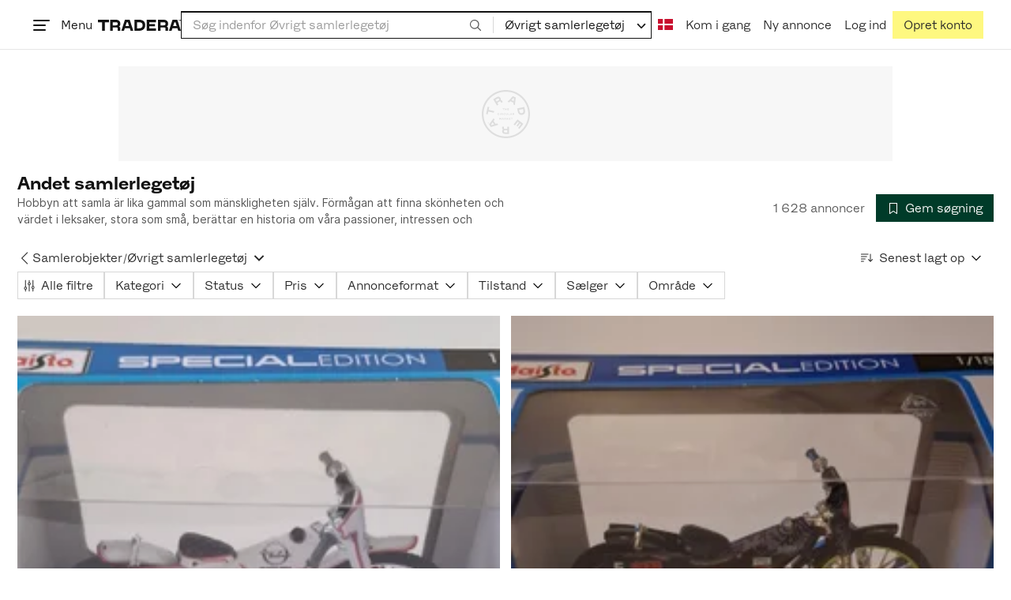

--- FILE ---
content_type: text/html; charset=utf-8
request_url: https://www.tradera.com/da/category/2944
body_size: 67234
content:
<!DOCTYPE html><html lang="da" data-sentry-element="Html" data-sentry-component="TraderaDocument" data-sentry-source-file="_document.tsx"><head data-sentry-element="CustomHead" data-sentry-source-file="_document.tsx"><meta charSet="utf-8" data-next-head=""/><meta name="viewport" content="width=device-width, initial-scale=1" data-next-head=""/><title data-next-head="">Andet samlerlegetøj | Køb og sælg brugt og ubrugt på Tradera</title><link rel="canonical" href="https://www.tradera.com/da/category/2944" data-next-head=""/><link rel="next" href="/da/category/2944?paging=2" data-next-head=""/><link rel="alternate" href="https://www.tradera.com/category/2944" hrefLang="sv-SE" data-next-head=""/><link rel="alternate" href="https://www.tradera.com/en/category/2944" hrefLang="en-US" data-next-head=""/><link rel="alternate" href="https://www.tradera.com/da/category/2944" hrefLang="da-DK" data-next-head=""/><link rel="alternate" href="https://www.tradera.com/de/category/2944" hrefLang="de-DE" data-next-head=""/><link rel="alternate" href="https://www.tradera.com/fr/category/2944" hrefLang="fr-FR" data-next-head=""/><link rel="alternate" href="https://www.tradera.com/nl/category/2944" hrefLang="nl-NL" data-next-head=""/><link rel="alternate" href="https://www.tradera.com/en/category/2944" hrefLang="x-default" data-next-head=""/><meta name="description" content="Køb og sælg Andet samlerlegetøj nemt og bæredygtigt på Tradera. Stort udvalg af brugte og ubrugte varer på Nordens største cirkulære markedsplads" data-next-head=""/><meta property="og:url" content="https://www.tradera.com/da/category/2944" data-next-head=""/><meta property="og:title" content="Andet samlerlegetøj | Køb og sælg brugt og ubrugt på Tradera" data-next-head=""/><meta property="og:description" content="Køb og sælg Andet samlerlegetøj nemt og bæredygtigt på Tradera. Stort udvalg af brugte og ubrugte varer på Nordens største cirkulære markedsplads" data-next-head=""/><meta property="og:image" content="http://static.tradera.net/nextweb/_next/static/images/open-graph-tradera-default.72cbcd71.png" data-next-head=""/><meta property="og:image:secure_url" content="https://static.tradera.net/nextweb/_next/static/images/open-graph-tradera-default.72cbcd71.png" data-next-head=""/><script type="application/ld+json" data-next-head="">{"@context":"https://schema.org","@type":"BreadcrumbList","itemListElement":[{"@type":"ListItem","item":{"@type":"Thing","@id":"https://www.tradera.com/da/category/29","name":"Samlerobjekter"},"position":1},{"@type":"ListItem","item":{"@type":"Thing","@id":"https://www.tradera.com/da/category/2944","name":"Øvrigt samlerlegetøj"},"position":2}]}</script><link rel="preconnect" as="script" href="https://sdk.privacy-center.org/"/><link rel="preconnect" href="//www.googletagmanager.com" crossorigin="anonymous" data-sentry-component="GoogleTagManagerPreconnect" data-sentry-source-file="google-tag-manager.tsx"/><link rel="preconnect" href="//www.google-analytics.com" crossorigin="anonymous"/><link rel="preconnect" href="//img.tradera.net" crossorigin="anonymous"/><link rel="preconnect" href="//lwadm.com" crossorigin="anonymous"/><link rel="dns-prefetch" href="//www.googletagmanager.com" crossorigin="anonymous" data-sentry-component="GoogleTagManagerPrefetch" data-sentry-source-file="google-tag-manager.tsx"/><link rel="dns-prefetch" href="//static.tradera.net" crossorigin="anonymous"/><link rel="dns-prefetch" href="https://sdk.privacy-center.org/" crossorigin="anonymous"/><link rel="dns-prefetch" href="//lwadm.com" crossorigin="anonymous"/><link rel="dns-prefetch" href="//www.google.com" crossorigin="anonymous"/><link rel="dns-prefetch" href="//www.googletagservices.com" crossorigin="anonymous"/><link rel="dns-prefetch" href="//partner.googleadservices.com" crossorigin="anonymous"/><link rel="dns-prefetch" href="//static.criteo.net" crossorigin="anonymous"/><link rel="dns-prefetch" href="//bat.bing.com" crossorigin="anonymous"/><link rel="dns-prefetch" href="//www.google-analytics.com" crossorigin="anonymous"/><link rel="dns-prefetch" href="//www.googleadservices.com" crossorigin="anonymous"/><link rel="dns-prefetch" href="//tpc.googlesyndication.com" crossorigin="anonymous"/><link rel="dns-prefetch" href="//stats.g.doubleclick.net" crossorigin="anonymous"/><link rel="dns-prefetch" href="//www.google.se" crossorigin="anonymous"/><link rel="dns-prefetch" href="//widget.criteo.com" crossorigin="anonymous"/><link rel="dns-prefetch" href="//googleads.g.doubleclick.net" crossorigin="anonymous"/><link rel="dns-prefetch" href="//securepubads.g.doubleclick.net" crossorigin="anonymous"/><link rel="dns-prefetch" href="//img.tradera.net" crossorigin="anonymous"/><link rel="dns-prefetch" href="//dis.eu.criteo.com" crossorigin="anonymous"/><meta name="application-name" content="Tradera" data-sentry-element="meta" data-sentry-source-file="meta-tags.tsx"/><meta property="og:site_name" content="Tradera" data-sentry-element="meta" data-sentry-source-file="meta-tags.tsx"/><meta property="fb:admins" content="100007926946860" data-sentry-element="meta" data-sentry-source-file="meta-tags.tsx"/><meta name="theme-color" content="#fff" data-sentry-element="meta" data-sentry-source-file="meta-tags.tsx"/><meta name="apple-mobile-web-app-status-bar-style" content="default" data-sentry-element="meta" data-sentry-source-file="meta-tags.tsx"/><meta name="apple-itunes-app" content="app-id=427984084, app-argument=trd://category/2944" data-sentry-element="meta" data-sentry-source-file="meta-tags.tsx"/><link rel="icon" href="https://static.tradera.net/nextweb/_next/static/media/favicon.6fe7e4fa.ico"/><link rel="icon" href="https://static.tradera.net/nextweb/_next/static/media/favicon.6fe7e4fa.ico" type="image/x-icon"/><link rel="apple-touch-icon" sizes="57x57" href="https://static.tradera.net/nextweb/_next/static/media/apple-touch-icon-57x57.361c3265.png"/><link rel="apple-touch-icon" sizes="60x60" href="https://static.tradera.net/nextweb/_next/static/media/apple-touch-icon-60x60.005e9332.png"/><link rel="apple-touch-icon" sizes="72x72" href="https://static.tradera.net/nextweb/_next/static/media/apple-touch-icon-72x72.29cdab54.png"/><link rel="apple-touch-icon" sizes="76x76" href="https://static.tradera.net/nextweb/_next/static/media/apple-touch-icon-76x76.0df6904d.png"/><link rel="apple-touch-icon" sizes="114x114" href="https://static.tradera.net/nextweb/_next/static/media/apple-touch-icon-114x114.6681ec9b.png"/><link rel="apple-touch-icon" sizes="144x144" href="https://static.tradera.net/nextweb/_next/static/media/apple-touch-icon-144x144.49b6797f.png"/><link rel="apple-touch-icon" sizes="120x120" href="https://static.tradera.net/nextweb/_next/static/media/apple-touch-icon-120x120.cde634e0.png"/><link rel="apple-touch-icon" sizes="152x152" href="https://static.tradera.net/nextweb/_next/static/media/apple-touch-icon-152x152.a7873c64.png"/><link rel="apple-touch-icon" sizes="180x180" href="https://static.tradera.net/nextweb/_next/static/media/apple-touch-icon-180x180.e89a3862.png"/><meta name="apple-mobile-web-app-title" content="Tradera" data-sentry-element="meta" data-sentry-source-file="favicons.tsx"/><link rel="icon" type="image/png" href="https://static.tradera.net/nextweb/_next/static/media/favicon-192x192.a328e993.png" sizes="192x192"/><link rel="icon" type="image/png" href="https://static.tradera.net/nextweb/_next/static/media/favicon-96x96.22a79e4f.png" sizes="96x96"/><link rel="icon" type="image/png" href="https://static.tradera.net/nextweb/_next/static/media/favicon-16x16.0da8b5d1.png" sizes="16x16"/><link rel="icon" type="image/png" href="https://static.tradera.net/nextweb/_next/static/media/favicon-32x32.40065f0e.png" sizes="32x32"/><meta name="msapplication-TileImage" content="https://static.tradera.net/nextweb/_next/static/media/ms-icon-144x144.49b6797f.png" data-sentry-element="meta" data-sentry-source-file="favicons.tsx"/><meta name="msapplication-TileColor" content="#2d3741" data-sentry-element="meta" data-sentry-source-file="favicons.tsx"/><script async="" src="https://securepubads.g.doubleclick.net/tag/js/gpt.js" crossorigin="anonymous" data-sentry-component="GooglePublisherTags" data-sentry-source-file="google-publisher-tags.tsx"></script><link data-next-font="size-adjust" rel="preconnect" href="/" crossorigin="anonymous"/><link rel="preload" href="https://static.tradera.net/nextweb/_next/static/css/dc64d08255ab1867.css" as="style"/><link rel="stylesheet" href="https://static.tradera.net/nextweb/_next/static/css/dc64d08255ab1867.css" data-n-g=""/><link rel="preload" href="https://static.tradera.net/nextweb/_next/static/css/2e17e47ac5fd599f.css" as="style"/><link rel="stylesheet" href="https://static.tradera.net/nextweb/_next/static/css/2e17e47ac5fd599f.css" data-n-p=""/><link rel="preload" href="https://static.tradera.net/nextweb/_next/static/css/dea8129f9eede714.css" as="style"/><link rel="stylesheet" href="https://static.tradera.net/nextweb/_next/static/css/dea8129f9eede714.css" data-n-p=""/><link rel="preload" href="https://static.tradera.net/nextweb/_next/static/css/7b9086d73c9ea5a4.css" as="style"/><link rel="stylesheet" href="https://static.tradera.net/nextweb/_next/static/css/7b9086d73c9ea5a4.css" data-n-p=""/><noscript data-n-css=""></noscript><meta name="sentry-trace" content="8d2939f5701684197f890b05ffd23fe0-37d9dceb8064512f-0"/><meta name="baggage" content="sentry-environment=production,sentry-release=1.0.5971,sentry-public_key=cf5c8c66d2ca4b3f8e77035271c5028c,sentry-trace_id=8d2939f5701684197f890b05ffd23fe0,sentry-org_id=67204,sentry-sampled=false,sentry-sample_rand=0.3201514266802783,sentry-sample_rate=0.0005"/></head><body class="site-pagename-Category"><noscript data-sentry-component="GoogleTagManagerBodyScript" data-sentry-source-file="google-tag-manager.tsx"><iframe src="https://www.googletagmanager.com/ns.html?id=GTM-5TMB2D" height="0" width="0" style="display:none;visibility:hidden" title="Google Tag Manager"></iframe></noscript><div id="__next"><div class="site-container" data-sentry-component="BaseLayout" data-sentry-source-file="base-layout.tsx"><noscript data-sentry-component="NoScript" data-sentry-source-file="no-script.tsx">
                    <div class="alert alert-danger text-center mb-0">
                        <strong class="size-london">JavaScript er deaktiveret. Hjemmesiden vil have begrænset funktionalitet.</strong>
                    </div>
                </noscript><div class="sticky-outer-wrapper"><div class="sticky-inner-wrapper" style="position:relative;top:0px;z-index:200"><header class="site-header_header__r2mEf d-hybrid-none" id="site-header"><div class="site-header_content__Juhv2 d-flex flex-wrap gap-1 gap-md-2 py-2 px-2 px-xl-5"><a data-link-type="next-link" class="button_button__bmQqK button_theme__kbDOb button_theme-primary__QrqFX site-header_skipToContent__11Adw" data-sentry-element="Button" data-sentry-source-file="site-header.tsx" href="/da/category/2944#site-main">Til indholdet</a><nav aria-label="Hovedmenu" class="navbar z-modal ml-n1 ml-md-0 ml-lg-n1 ml-xl-0"><button class="button_button__bmQqK button_theme__kbDOb button_theme-text__b6_bC hamburger hamburger--squeeze  site-dropdown__hamburger" aria-labelledby="hamburger-button-label" aria-haspopup="true" aria-expanded="false" tabindex="0" data-sentry-element="Button" data-sentry-component="DropDownMenuHamburger" data-sentry-source-file="dropdown-menu-burger.tsx"><span class="hamburger-box" aria-hidden="true"><span class="hamburger-inner"></span></span><span id="hamburger-button-label" class="hamburger-label d-none d-lg-inline-block">Menu</span></button><div class="hidden" data-sentry-component="SeoLinks" data-sentry-source-file="seo-links.tsx"><a href="/da/category/1612">Accessories</a><a href="/da/category/28">Andet</a><a href="/da/category/20">Antikviteter og design</a><a href="/da/category/34">Billetter og rejser</a><a href="/da/category/32">Byggeri og værktøjer</a><a href="/da/category/11">Bøger og magasiner</a><a href="/da/category/1611">Børneartikler</a><a href="/da/category/302571">Børnelegetøj</a><a href="/da/category/33">Børnetøj &amp; Børnesko</a><a href="/da/category/12">Computere og tilbehør</a><a href="/da/category/13">DVD&#x27;er og videoer</a><a href="/da/category/17">Forbrugerelektronik </a><a href="/da/category/14">Foto, kameraer og optik</a><a href="/da/category/15">Frimærker</a><a href="/da/category/1605">Have &amp; planter</a><a href="/da/category/31">Hjem og husholdning</a><a href="/da/category/18">Hobby</a><a href="/da/category/36">Håndlavet og kunsthåndværk</a><a href="/da/category/23">Kunst</a><a href="/da/category/10">Køretøjer</a><a href="/da/category/21">Musik</a><a href="/da/category/22">Mønter og sedler</a><a href="/da/category/27">Postkort og billeder</a><a href="/da/category/29">Samlerobjekter</a><a href="/da/category/1623">Sko</a><a href="/da/category/340736">Skønhed</a><a href="/da/category/24">Smykker og ædelstene</a><a href="/da/category/25">Sport og Fritid</a><a href="/da/category/26">Telefoner, Tablets &amp; Wearables</a><a href="/da/category/16">Tøj</a><a href="/da/category/19">Ure</a><a href="/da/category/30">Videospil og computerspil</a><a href="/info/da/inspiration">Inspiration</a></div></nav><div class="site-header_logo__tBmDA d-flex" id="slim-header__logo"><a data-link-type="next-link" class="d-flex align-items-center" aria-label="Hjemmeside" data-sentry-element="ALink" data-sentry-source-file="site-header.tsx" href="/da"><svg viewBox="0 0 1401 1401" xmlns="http://www.w3.org/2000/svg" aria-hidden="true" class="site-header_app__nI3kG z-modal" data-sentry-element="TraderaAppLogo" data-sentry-source-file="site-header.tsx"><path d="M700 50A646 646 0 0050 701c0 173 68 337 191 459a646 646 0 00919 0 646 646 0 00191-459c0-174-68-338-191-460A646 646 0 00700 50zm1 1351c-188 0-364-73-496-205A696 696 0 010 701c0-188 73-364 205-496A696 696 0 01701 0c187 0 363 73 495 205a696 696 0 01205 496c0 187-73 363-205 495a696 696 0 01-495 205z"></path><path d="M379 979l-79 24-13-19 49-66 43 61zm-98 85l231-70-32-45-52 15-62-87 32-43-32-46-144 193 59 83zm466 131h-65c-27 0-41-10-41-33 0-21 13-32 41-32h65v65zm-161-33c0 48 32 84 96 84h120v-229h-55v67h-87c-11 0-17-5-17-12v-55h-54v56c0 15 12 27 28 29a70 70 0 00-31 60zm425-347L889 973l41 31 89-115 33 25-75 97 38 29 75-97 28 23-89 114 41 31 122-157-181-139m48-202l-8-39 124-26 9 40c11 53-4 81-46 90-43 8-68-12-79-65zm175-34l-19-94-225 45 19 93c18 85 72 122 141 108 74-15 102-66 84-152zM849 312l56-60 22 10-10 81-68-31zm43-123L727 364l51 24 37-39 96 45-6 54 50 23 28-239-91-43zM410 298l57-34c24-14 41-13 53 7 10 18 6 35-19 49l-57 34-34-56zm158-55c-24-41-71-56-127-23l-104 62 117 196 48-28-35-57 77-45c9-6 17-5 20 2l29 47 47-28-29-48c-8-13-24-17-39-11 10-22 9-46-4-67zM192 721l19-89 175 37 11-54-175-37 19-89-50-11-50 232 51 11m35 221l-4-5-17 12-5-8-5 4 14 20 5-3-6-8 18-12m-45-17l13-2-6 11 5 8 22-16-3-4-18 12 8-14-3-4-15 3h-1l18-12-3-5-22 15 5 8"></path></svg><svg viewBox="0 0 142 19" xmlns="http://www.w3.org/2000/svg" aria-hidden="true" class="site-header_normal__CtWs3 z-modal" data-sentry-element="TraderaLogo" data-sentry-source-file="site-header.tsx"><title>Tradera</title><path d="M30.6 0c5.2 0 7.8 3 7.8 7 0 2.1-.9 3.8-2.5 5 1.3.2 2.3 1.1 2.3 2.4V19h-4.4v-4.6c0-.6-.5-1-1.3-1H25.3V19h-4.4V0zm81.8 0c5.2 0 7.8 3 7.8 7 0 2.1-.9 3.8-2.5 5 1.3.2 2.3 1.1 2.3 2.4V19h-4.4v-4.6c0-.6-.5-1-1.3-1H107.1V19h-4.4V0zM18.9 0v4.3h-7.2V19H7.2V4.3H0V0zm80.6 0v4.3H87.8v3h9.8v4h-9.8v3.5h11.7V19H83.4V0zM70.2 0c7.1 0 10.7 3.1 10.7 9.4 0 5.9-3.8 9.6-10.8 9.6h-7.6V0zm65.7 0l6.1 19h-4.5l-1.4-4.3h-8.6l-1.4 4.3h-4.5l6.1-19zM54.4 0l6.1 19H56l-1.4-4.3H46L44.6 19h-4.5l6.1-19zm15.7 4.3h-3.2v10.5h3.2c4.4 0 6.4-1.6 6.4-5.3 0-3.6-2-5.2-6.4-5.2zm62.7 0h-1.9l-2.1 6.5h6zm-81.6 0h-1.9l-2.1 6.5h6zm-20.6 0h-5.3v5.4h5.3c2.3 0 3.3-1 3.3-2.7 0-2-1.1-2.7-3.3-2.7zm81.8 0h-5.3v5.4h5.3c2.3 0 3.3-1 3.3-2.7 0-2-1.1-2.7-3.3-2.7zm28-4.3l.4 1 .4-1h.7v2.2h-.5V.5l-.4 1.1h-.4l-.5-1.2v1.7h-.4V0zm-1 0v.4h-.7v1.7h-.5V.4h-.7V0z"></path></svg></a></div><div class="mt-1 mt-md-0 justify-content-center w-100 site-header_search___d1bo d-flex" id="slim-header__search"><form action="/da/search" method="GET" autoComplete="off" class="row no-gutters search-input_searchInputForm__tMSnK search-input_searchInputFormBorder__HfSlS" role="search" data-sentry-component="SearchInput" data-sentry-source-file="search-input.tsx"><div class="col h-100"><input aria-label="Søg efter varer, sælgere eller en kategori" type="text" role="combobox" aria-controls="search-input-suggestions" aria-autocomplete="list" aria-expanded="false" class="form-control focus-visible search-input_searchInputField__8sm1Z search-input_formControl__V8nci" data-search-field="true" data-testid="search-input" name="q" placeholder="Søg indenfor Øvrigt samlerlegetøj" maxLength="98" value=""/><div class="position-relative"></div><fieldset class="search-input_searchInputFormButtons__Ub1je"><button class="button_button__bmQqK button_theme__kbDOb button_theme-unbutton__ZqdIo button_fluid__CPEZu h-100 px-2 focus-visible-inner text-gray-600" aria-label="Søg" title="Søg" type="submit"><svg viewBox="0 0 16 16" xmlns="http://www.w3.org/2000/svg" class="icon"><path clip-rule="evenodd" d="M3.4 3.5c-1.8 1.8-1.8 4.8 0 6.6s4.8 1.8 6.6 0 1.8-4.8 0-6.6a4.53 4.53 0 00-6.6 0zm-.7 7.4C.4 8.6.4 5 2.7 2.7s5.9-2.3 8.2 0c2.1 2.1 2.3 5.5.4 7.8l3.6 3.6c.2.2.2.6 0 .8s-.6.2-.8 0l-3.6-3.6a5.94 5.94 0 01-7.8-.4z" fill-rule="evenodd"></path></svg></button></fieldset></div><div class="d-none d-md-flex col-md-auto"><div class="position-relative"><button class="button_button__bmQqK button_theme__kbDOb button_theme-unbutton__ZqdIo search-input_categoryLabel__RGo8l unbutton bg-white position-relative text-styled d-flex align-items-center h-100 cursor-pointer focus-visible-inner " type="button" aria-labelledby="filterByCategoryLabel selectedCategoryName" data-sentry-element="DropdownMenuTrigger" data-sentry-source-file="search-category.tsx" aria-haspopup="menu" aria-expanded="false" data-state="closed"><span class="search-input_categoryName__icD0a px-2 font-hansen text-dark"><span id="filterByCategoryLabel" class="sr-only">Filtrer efter kategori</span><span id="selectedCategoryName" class="mr-1">Øvrigt samlerlegetøj</span><span class="px-1"><svg viewBox="0 0 16 16" xmlns="http://www.w3.org/2000/svg" class="icon icon-xs align-middle" data-sentry-element="ArrowDownIcon" data-sentry-component="DropdownIcon" data-sentry-source-file="dropdown-menu.tsx"><path d="M8 9.2l4.9-5 1.4 1.4L8 12 1.7 5.6l1.4-1.4z"></path></svg></span></span></button></div><input type="hidden" name="categoryId" value="2944"/></div></form></div><nav aria-label="Kontomenu" data-orientation="horizontal" dir="ltr" class="menu_root__E_THG ml-auto" data-sentry-element="NavigationMenu.Root" data-sentry-component="Root" data-sentry-source-file="menu.tsx"><div style="position:relative"><ul data-orientation="horizontal" class="plain-list d-flex gap-1 gap-lg-2" data-sentry-element="NavigationMenu.List" data-sentry-component="List" data-sentry-source-file="menu.tsx" dir="ltr"><li class="site-header_menuOption__gHvzT d-none d-lg-flex" data-sentry-element="NavigationMenu.Item" data-sentry-component="Item" data-sentry-source-file="menu.tsx"><button class="button_button__bmQqK button_theme__kbDOb button_theme-text__b6_bC button_branded-text__anUaZ site-header_button__Eo_4o" aria-label="Nuværende sprog er Dansk" data-sentry-element="Button" data-sentry-source-file="localization-link.tsx" id="radix-:R68jd7f6:-trigger-radix-:R1u8jd7f6:" data-state="closed" aria-expanded="false" aria-controls="radix-:R68jd7f6:-content-radix-:R1u8jd7f6:" data-sentry-component="Trigger" data-radix-collection-item=""><span data-testid="localization-link" class="site-header_linkText__Hzw5_"><img src="https://static.tradera.net/nextweb/_next/static/images/dk.025c1210.svg" alt="Flag of DK" class="site-header_flag__QZX_z" data-sentry-component="Flag" data-sentry-source-file="flag.tsx"/></span></button></li><li class="site-header_menuOption__gHvzT d-none d-md-flex" data-sentry-element="NavigationMenu.Item" data-sentry-component="Item" data-sentry-source-file="menu.tsx"><a data-link-type="next-link" class="button_button__bmQqK button_theme__kbDOb button_theme-text__b6_bC site-header_button__Eo_4o" data-sentry-element="Button" data-sentry-source-file="how-tradera-works.tsx" id="radix-:R68jd7f6:-trigger-radix-:R2u8jd7f6:" data-state="closed" aria-expanded="false" aria-controls="radix-:R68jd7f6:-content-radix-:R2u8jd7f6:" data-sentry-component="Trigger" data-radix-collection-item="" href="/da/how-to-buy"><span class="site-header_linkText__Hzw5_">Kom i gang</span></a></li><li class="site-header_menuOption__gHvzT z-modal d-none d-xl-flex"><a href="/da/selling/new" class="button_button__bmQqK button_theme__kbDOb button_theme-text__b6_bC site-header_button__Eo_4o" aria-label="Ny annonce" title="Ny annonce" data-sentry-element="Button" data-sentry-component="NewListingLink" data-sentry-source-file="new-listing-link.tsx" data-link-type="a-link"><span class="site-header_linkText__Hzw5_">Ny annonce</span></a></li><li class="site-header_menuOption__gHvzT z-header"><button class="button_button__bmQqK button_theme__kbDOb button_theme-text__b6_bC z-modal site-header_button__Eo_4o" aria-haspopup="true" aria-expanded="false" id="profile-button" data-sentry-element="Button" data-sentry-component="ProfileLink" data-sentry-source-file="profile-link.tsx"><div class="d-flex gap-1"><span class="site-header_linkText__Hzw5_">Log ind</span></div></button></li><li class="site-header_menuOption__gHvzT z-header d-none d-sm-flex align-items-end"><a href="/da/register" class="button_button__bmQqK button_theme__kbDOb button_theme-highlight__2p_cZ" data-sentry-element="Button" data-sentry-component="SignUpLink" data-sentry-source-file="sign-up-link.tsx" data-link-type="a-link"><span class="site-header_linkText__Hzw5_">Opret konto</span></a></li></ul></div></nav></div></header><div class="loader-line_line__vRd0T" data-sentry-component="LoaderLine" data-sentry-source-file="loader-line.tsx"></div></div></div><div class="Toastify"></div><div id="measure-100vh" style="height:100vh;position:absolute"></div><div class="site-main" id="site-main" tabindex="-1"><div class="pt-2" data-sentry-component="LayoutA" data-sentry-source-file="index.tsx"><div class="site-width_wrapper__WuUV8 px-2 px-md-3 px-lg-2 px-xl-1" data-sentry-component="SiteWidth" data-sentry-source-file="site-width.tsx"><div class="position-relative"><div class="sticky-outer-wrapper"><div class="sticky-inner-wrapper" style="position:relative;top:0px;z-index:2"><div class="d-flex justify-content-center bg-white mb-2 mt-n2"><div aria-hidden="true" data-label-text="Annonce" style="min-width:1250px;min-height:120px" class="gpt-ad_gptAdWrapper___VwI8 mt-3"><img src="https://static.tradera.net/nextweb/_next/static/images/placeholder_pano0.70bc8e7f.svg" alt="" aria-hidden="true" class="gpt-ad_gptAdPlaceholder__RaE1M"/></div></div></div></div></div><div class="d-flex flex-column gap-2 gap-lg-3" data-sentry-component="SearchResultsHeader" data-sentry-source-file="search-results-header.tsx"><header class="d-flex flex-column gap-2"><div class="d-flex gap-2"><div class="d-flex flex-column flex-1 gap-1 align-self-center w-100"><div class="align-items-baseline d-flex"><h1 class="heading-berlin text-styled mb-0 d-inline-block word-break text-break" data-test-search-result-heading="true">Andet samlerlegetøj</h1></div><div data-sentry-component="ShowMore" data-sentry-source-file="show-more.tsx"><div class="overflow-hidden text-break position-relative mb-3" style="min-height:3rem"><div class="position-absolute w-100"><div class="text-gray-600 intro-text-container_introTextContainer__hQVP8" data-intro-text-container="true" data-sentry-element="IntroTextContainer" data-sentry-source-file="intro-text-container.tsx" data-sentry-component="IntroTextContainer"><p>Hobbyn att samla är lika gammal som mänskligheten själv. Förmågan att finna skönheten och värdet i leksaker, stora som små, berättar en historia om våra passioner, intressen och drömmar. Dyk ner i Traderas rika utbud av övriga samlarleksaker, där varje leksak har en unik historia att berätta.</p></div></div></div></div></div><div class="flex-1 d-flex justify-content-end align-items-center"><p role="status" class="d-inline-block text-styled text-gray-600 mr-2 mb-0 text-nowrap" data-search-results-total-items="true">1 628 annoncer</p><div class="tooltip_container tooltip-toggle tooltip-toggle-show position-relative" id="save-search-button" data-sentry-component="SaveSearchButton" data-sentry-source-file="save-search-button.tsx"><div class="position-relative" data-sentry-component="OptionalWrapper" data-sentry-source-file="popover.tsx"><button class="button_button__bmQqK button_theme__kbDOb button_theme-primary__QrqFX button_fluid__CPEZu" data-test-save-search-button="true" data-test-save-search-button-is-saved="false" data-sentry-element="Button" data-sentry-source-file="save-search-button.tsx" data-popover-anchor="true"><span class="d-flex align-items-center w-100 justify-content-center"><span class="d-flex mr-1"><svg viewBox="0 0 16 16" xmlns="http://www.w3.org/2000/svg" class="icon icon-sm"><path clip-rule="evenodd" d="M3.1 1.1c.1 0 .3-.1.4-.1h9c.3 0 .5.2.5.5v13c0 .2-.1.4-.3.4-.2.1-.4.1-.5 0L8 12l-4.2 3h-.5c-.2-.1-.3-.3-.3-.5v-13c0-.1 0-.3.1-.4zM4 2v11.6L7.7 11c.2-.1.4-.1.6 0l3.7 2.6V2z" fill-rule="evenodd"></path></svg></span>Gem søgning</span></button></div></div></div></div><div class="d-flex gap-2"><nav data-test-filter-categories="true" class="position-relative w-100 d-flex flex-wrap align-items-center gap-x-3 gap-y-1" aria-label="Kategorimuligheder, nuværende kategori Øvrigt samlerlegetøj" data-sentry-component="FilterCategoriesButtonGroup" data-sentry-source-file="filter-categories-button-group.tsx"><div class="d-flex align-items-center gap-1"><a data-link-type="next-link" class="button_button__bmQqK button_theme__kbDOb button_theme-text__b6_bC button_branded-text__anUaZ px-1 mx-n1" title="Tilbage til Samlerobjekter" aria-label="Tilbage til Samlerobjekter" href="/da/category/29"><span class="d-flex align-items-center w-100 justify-content-center"><span class="d-flex"><svg viewBox="0 0 16 16" xmlns="http://www.w3.org/2000/svg" aria-hidden="true" class="icon"><path clip-rule="evenodd" d="M5.3 8L12 1.3c.2-.2.2-.5 0-.7s-.5-.2-.7 0L3.9 8l7.4 7.4c.2.2.5.2.7 0s.2-.5 0-.7z" fill-rule="evenodd"></path></svg></span></span></a><a data-link-type="next-link" class="button_button__bmQqK button_theme__kbDOb button_theme-text__b6_bC button_branded-text__anUaZ d-inline-flex align-items-center gap-1 px-0 text-nowrap" aria-label="Tilbage til Samlerobjekter" href="/da/category/29">Samlerobjekter</a><span class="text-muted" aria-hidden="true">/</span><div class="position-relative"><button class="button_button__bmQqK button_theme__kbDOb button_theme-unbutton__ZqdIo button_branded-text__anUaZ text-left py-1" aria-current="true" data-sentry-element="DropdownMenuPrimitiveTrigger" data-sentry-source-file="dropdown-menu.tsx" data-sentry-component="DropdownMenuTrigger" aria-haspopup="menu" aria-expanded="false" data-state="closed"><span class="d-flex align-items-center w-100"><div class="d-inline-flex align-items-center gap-1">Øvrigt samlerlegetøj</div><span class="d-flex justify-content-end ml-1"><svg viewBox="0 0 16 16" xmlns="http://www.w3.org/2000/svg" class="icon icon-sm icon" data-sentry-element="ArrowDownIcon" data-sentry-component="DropdownIcon" data-sentry-source-file="dropdown-button.tsx"><path d="M8 9.2l4.9-5 1.4 1.4L8 12 1.7 5.6l1.4-1.4z"></path></svg></span></span></button></div></div></nav><div class="position-relative"><button class="button_button__bmQqK button_theme__kbDOb button_theme-text__b6_bC button_branded-text__anUaZ text-left text-nowrap align-middle" aria-label="Resultaterne er sorteret efter Senest lagt op" data-sentry-element="DropdownMenuPrimitiveTrigger" data-sentry-source-file="dropdown-menu.tsx" data-sentry-component="DropdownMenuTrigger" aria-haspopup="menu" aria-expanded="false" data-state="closed"><span class="d-flex align-items-center w-100"><svg viewBox="0 0 16 11" xmlns="http://www.w3.org/2000/svg" class="icon mr-1"><path fill-rule="evenodd" clip-rule="evenodd" d="M0 .5C0 .22.22 0 .5 0h8.6a.5.5 0 010 1H.5A.5.5 0 010 .5zm0 3c0-.28.22-.5.5-.5h6.68a.5.5 0 010 1H.5a.5.5 0 01-.5-.5zM.5 9a.5.5 0 000 1h2.84a.5.5 0 000-1H.5zM0 6.5c0-.28.22-.5.5-.5h4.76a.5.5 0 010 1H.5a.5.5 0 01-.5-.5zM12.48.41A.49.49 0 0012 0a.49.49 0 00-.48.5v7.99L9.65 6.54l-.67.71 3.05 3.18 3.06-3.18-.68-.7-1.93 2V.4z"></path></svg>Senest lagt op<span class="d-flex justify-content-end ml-1"><svg xmlns="http://www.w3.org/2000/svg" class="icon"><path fill-rule="evenodd" clip-rule="evenodd" d="M2.65 5.15a.5.5 0 01.7 0L8 9.79l4.65-4.64a.5.5 0 01.7.7l-5 5a.5.5 0 01-.7 0l-5-5a.5.5 0 010-.7z"></path><path fill-rule="evenodd" clip-rule="evenodd" d="M12.54 5.04a.65.65 0 01.92.92l-5 5a.65.65 0 01-.92 0l-5-5a.65.65 0 11.92-.92L8 9.58l4.54-4.54z"></path></svg></span></span></button></div></div></header><div data-sentry-component="FilterSection" data-sentry-source-file="filter-section.tsx"><div style="height:0;display:none"></div><div class="d-flex flex-column gap-2"><div class="filter-section_innerWrapper__oYg_5"><div class="d-flex flex-md-wrap gap-1 search-filter_wrapper__Cf7ZF" data-sentry-component="SearchFilter" data-sentry-source-file="search-filter.tsx"><button class="button_button__bmQqK button_theme__kbDOb button_theme-tag__fQvyc undefined button_branded-text__anUaZ button_size-xs__bTkuc" aria-haspopup="dialog" aria-expanded="false" data-sentry-element="Button" data-sentry-source-file="search-filter.tsx"><span class="d-flex align-items-center w-100 justify-content-center"><span class="d-flex mr-1"><svg viewBox="0 0 14 17" xmlns="http://www.w3.org/2000/svg" class="icon icon-sm"><path fill-rule="evenodd" clip-rule="evenodd" d="M2 .75c.28 0 .5.22.5.5v9h-1v-9c0-.28.22-.5.5-.5zm5 0c.28 0 .5.22.5.5v3h-1v-3c0-.28.22-.5.5-.5zm5 0c.28 0 .5.22.5.5v8h-1v-8c0-.28.22-.5.5-.5zm-5.5 15v-8.5h1v8.5a.5.5 0 11-1 0zm5 0v-3.5h1v3.5a.5.5 0 11-1 0zm-10 0v-2.5h1v2.5a.5.5 0 11-1 0z"></path><path fill-rule="evenodd" clip-rule="evenodd" d="M3 11.75a1 1 0 10-2 0 1 1 0 002 0zm1 0a2 2 0 10-4 0 2 2 0 004 0zm4-6a1 1 0 10-2 0 1 1 0 002 0zm1 0a2 2 0 10-4 0 2 2 0 004 0zm4 5a1 1 0 10-2 0 1 1 0 002 0zm1 0a2 2 0 10-4 0 2 2 0 004 0z"></path></svg></span><span class="visually-hidden-mobile">Alle filtre</span><span class="d-flex justify-content-end ml-1"></span></span></button><div class="position-relative"><button class="button_button__bmQqK button_theme__kbDOb button_theme-dropdown__WKgWx text-left" data-sentry-element="DropdownMenuPrimitiveTrigger" data-sentry-source-file="dropdown-menu.tsx" data-sentry-component="DropdownMenuTrigger" aria-haspopup="menu" aria-expanded="false" data-state="closed"><span class="d-flex align-items-center w-100">Kategori<span class="d-flex justify-content-end ml-1"><svg xmlns="http://www.w3.org/2000/svg" class="icon"><path fill-rule="evenodd" clip-rule="evenodd" d="M2.65 5.15a.5.5 0 01.7 0L8 9.79l4.65-4.64a.5.5 0 01.7.7l-5 5a.5.5 0 01-.7 0l-5-5a.5.5 0 010-.7z"></path><path fill-rule="evenodd" clip-rule="evenodd" d="M12.54 5.04a.65.65 0 01.92.92l-5 5a.65.65 0 01-.92 0l-5-5a.65.65 0 11.92-.92L8 9.58l4.54-4.54z"></path></svg></span></span></button></div><div class="position-relative"><button class="button_button__bmQqK button_theme__kbDOb button_theme-dropdown__WKgWx text-left text-nowrap align-middle" data-sentry-element="DropdownMenuPrimitiveTrigger" data-sentry-source-file="dropdown-menu.tsx" data-sentry-component="DropdownMenuTrigger" aria-haspopup="menu" aria-expanded="false" data-state="closed"><span class="d-flex align-items-center w-100">Status<span class="d-flex justify-content-end ml-1"><svg xmlns="http://www.w3.org/2000/svg" class="icon"><path fill-rule="evenodd" clip-rule="evenodd" d="M2.65 5.15a.5.5 0 01.7 0L8 9.79l4.65-4.64a.5.5 0 01.7.7l-5 5a.5.5 0 01-.7 0l-5-5a.5.5 0 010-.7z"></path><path fill-rule="evenodd" clip-rule="evenodd" d="M12.54 5.04a.65.65 0 01.92.92l-5 5a.65.65 0 01-.92 0l-5-5a.65.65 0 11.92-.92L8 9.58l4.54-4.54z"></path></svg></span></span></button></div><div class="position-relative"><button class="button_button__bmQqK button_theme__kbDOb button_theme-dropdown__WKgWx text-left text-nowrap" data-sentry-element="DropdownMenuPrimitiveTrigger" data-sentry-source-file="dropdown-menu.tsx" data-sentry-component="DropdownMenuTrigger" aria-haspopup="menu" aria-expanded="false" data-state="closed"><span class="d-flex align-items-center w-100">Pris<span class="d-flex justify-content-end ml-1"><svg xmlns="http://www.w3.org/2000/svg" class="icon"><path fill-rule="evenodd" clip-rule="evenodd" d="M2.65 5.15a.5.5 0 01.7 0L8 9.79l4.65-4.64a.5.5 0 01.7.7l-5 5a.5.5 0 01-.7 0l-5-5a.5.5 0 010-.7z"></path><path fill-rule="evenodd" clip-rule="evenodd" d="M12.54 5.04a.65.65 0 01.92.92l-5 5a.65.65 0 01-.92 0l-5-5a.65.65 0 11.92-.92L8 9.58l4.54-4.54z"></path></svg></span></span></button></div><div class="position-relative"><button class="button_button__bmQqK button_theme__kbDOb button_theme-dropdown__WKgWx text-left text-nowrap align-middle" data-sentry-element="DropdownMenuPrimitiveTrigger" data-sentry-source-file="dropdown-menu.tsx" data-sentry-component="DropdownMenuTrigger" aria-haspopup="menu" aria-expanded="false" data-state="closed"><span class="d-flex align-items-center w-100">Annonceformat<span class="d-flex justify-content-end ml-1"><svg xmlns="http://www.w3.org/2000/svg" class="icon"><path fill-rule="evenodd" clip-rule="evenodd" d="M2.65 5.15a.5.5 0 01.7 0L8 9.79l4.65-4.64a.5.5 0 01.7.7l-5 5a.5.5 0 01-.7 0l-5-5a.5.5 0 010-.7z"></path><path fill-rule="evenodd" clip-rule="evenodd" d="M12.54 5.04a.65.65 0 01.92.92l-5 5a.65.65 0 01-.92 0l-5-5a.65.65 0 11.92-.92L8 9.58l4.54-4.54z"></path></svg></span></span></button></div><div class="position-relative"><button class="button_button__bmQqK button_theme__kbDOb button_theme-dropdown__WKgWx text-left text-nowrap align-middle" data-sentry-element="DropdownMenuPrimitiveTrigger" data-sentry-source-file="dropdown-menu.tsx" data-sentry-component="DropdownMenuTrigger" aria-haspopup="menu" aria-expanded="false" data-state="closed"><span class="d-flex align-items-center w-100">Tilstand<span class="d-flex justify-content-end ml-1"><svg xmlns="http://www.w3.org/2000/svg" class="icon"><path fill-rule="evenodd" clip-rule="evenodd" d="M2.65 5.15a.5.5 0 01.7 0L8 9.79l4.65-4.64a.5.5 0 01.7.7l-5 5a.5.5 0 01-.7 0l-5-5a.5.5 0 010-.7z"></path><path fill-rule="evenodd" clip-rule="evenodd" d="M12.54 5.04a.65.65 0 01.92.92l-5 5a.65.65 0 01-.92 0l-5-5a.65.65 0 11.92-.92L8 9.58l4.54-4.54z"></path></svg></span></span></button></div><div class="position-relative"><button class="button_button__bmQqK button_theme__kbDOb button_theme-dropdown__WKgWx text-left text-nowrap align-middle" data-sentry-element="DropdownMenuPrimitiveTrigger" data-sentry-source-file="dropdown-menu.tsx" data-sentry-component="DropdownMenuTrigger" aria-haspopup="menu" aria-expanded="false" data-state="closed"><span class="d-flex align-items-center w-100">Sælger<span class="d-flex justify-content-end ml-1"><svg xmlns="http://www.w3.org/2000/svg" class="icon"><path fill-rule="evenodd" clip-rule="evenodd" d="M2.65 5.15a.5.5 0 01.7 0L8 9.79l4.65-4.64a.5.5 0 01.7.7l-5 5a.5.5 0 01-.7 0l-5-5a.5.5 0 010-.7z"></path><path fill-rule="evenodd" clip-rule="evenodd" d="M12.54 5.04a.65.65 0 01.92.92l-5 5a.65.65 0 01-.92 0l-5-5a.65.65 0 11.92-.92L8 9.58l4.54-4.54z"></path></svg></span></span></button></div><div class="position-relative"><button class="button_button__bmQqK button_theme__kbDOb button_theme-dropdown__WKgWx text-left text-nowrap" data-sentry-element="DropdownMenuPrimitiveTrigger" data-sentry-source-file="dropdown-menu.tsx" data-sentry-component="DropdownMenuTrigger" aria-haspopup="menu" aria-expanded="false" data-state="closed"><span class="d-flex align-items-center w-100">Område<span class="d-flex justify-content-end ml-1"><svg xmlns="http://www.w3.org/2000/svg" class="icon"><path fill-rule="evenodd" clip-rule="evenodd" d="M2.65 5.15a.5.5 0 01.7 0L8 9.79l4.65-4.64a.5.5 0 01.7.7l-5 5a.5.5 0 01-.7 0l-5-5a.5.5 0 010-.7z"></path><path fill-rule="evenodd" clip-rule="evenodd" d="M12.54 5.04a.65.65 0 01.92.92l-5 5a.65.65 0 01-.92 0l-5-5a.65.65 0 11.92-.92L8 9.58l4.54-4.54z"></path></svg></span></span></button></div></div></div><div class="filter-section_innerWrapper__oYg_5"></div></div></div></div><div id="srp-top-ad-anchor"></div></div><div class="site-width_wrapper__WuUV8 px-2 px-md-3 px-lg-2 px-xl-1" data-sentry-element="SiteWidth" data-sentry-source-file="site-width.tsx" data-sentry-component="SiteWidth"><div class="pt-md-3"><div class="d-lg-flex"><main class="layout_main__pTw3S"><div class="site-width_wrapper__WuUV8" data-sentry-component="SiteWidth" data-sentry-source-file="site-width.tsx"><div class="@container" data-sentry-component="ItemCardGrid" data-sentry-source-file="item-card-grid.tsx"><div data-search-results-items="" data-sentry-element="ItemCardGrid" data-sentry-source-file="search-results.tsx" class="px-sm-0 px-md-0 pb-4 search-results item-card-grid_grid__oa_st item-card-grid_cards-md__Lj4X_ gap-y-6 item-card-grid_denseGrid__1fPYR"><div class="" data-sentry-component="ItemCardGridItem" data-sentry-source-file="item-card-grid.tsx"><div id="item-card-713870257" data-item-loaded="false" data-item-type="Auction" class="item-card_itemCard__XpJ3C" data-sentry-element="CommonItemCard" data-sentry-component="CommonItemCard" data-sentry-source-file="common-item-card.tsx"><div class="item-card_innerWrapper__uWlCW"><div class="position-relative item-card_itemCardImageWrapper__SzJ5x"><a data-link-type="next-link" title="Speedwaymodell Andreas Jonsson" aria-label="Speedwaymodell Andreas Jonsson" aria-describedby="item-card-713870257-price item-card-713870257-time item-card-713870257-badge" data-focus-card="true" data-sentry-element="Component" data-sentry-source-file="lazy-image-loader.tsx" data-sentry-component="ImageLoader" class="item-card-image_wrapper__kNhXt loading-shimmer item-card-image" href="/da/item/2944/713870257/speedwaymodell-andreas-jonsson"><picture><source type="image/webp" srcSet="https://img.tradera.net/250-square/613/594316613_da35cded-2dfe-45df-ae4f-35051cc31356.jpg 1x, https://img.tradera.net/500-square/613/594316613_da35cded-2dfe-45df-ae4f-35051cc31356.jpg 2x, https://img.tradera.net/750-square/613/594316613_da35cded-2dfe-45df-ae4f-35051cc31356.jpg 3x"/><img loading="lazy" src="https://img.tradera.net/small-square/613/594316613_da35cded-2dfe-45df-ae4f-35051cc31356.jpg" alt="" class="item-card-image_fill-aspect-ratio__fgi0B item-card-image_primary-image__i8LZ_" data-sentry-component="LazyImageLoader" data-sentry-source-file="image-lazy-load.tsx"/></picture></a><div class="item-card_bottomBadges__s5rEK" id="item-card-713870257-badge"><span class="sr-only">Mærke på varen:</span><span class="badge badge-branded font-weight-bold mr-1" data-sentry-component="NewTodayBadge" data-sentry-source-file="new-today-badge.tsx">Ny</span></div></div><div class="item-card_buttons__Tg5Tz d-flex flex-column align-items-center gap-1"></div><div class="mt-1 item-card_title__okrrK"><div></div><a data-link-type="next-link" class="button_button__bmQqK button_theme__kbDOb button_theme-link__y9e_l button_linkReverted__IwTuC text-left item-card_textTruncateTwoLines__Bp1eQ text-inter-light" tabindex="-1" href="/da/item/2944/713870257/speedwaymodell-andreas-jonsson">Speedwaymodell Andreas Jonsson</a></div><div class="position-relative item-card_itemCardDetails__VYIln"><span id="item-card-713870257-time" class="ml-auto text-nowrap size-oslo text-gray-600" aria-live="off" data-sentry-component="EndTimeLabelWithCountDown" data-sentry-source-file="end-time-label.tsx"><span class="sr-only">Sluttid</span><span aria-hidden="false" class="text-nowrap ">2 feb. 22:18</span><span class="sr-only">. </span></span><div class="d-flex gap-x-1 gap-y-0 flex-wrap align-items-start justify-content-between" id="item-card-713870257-price" data-sentry-element="Space" data-sentry-component="CommonItemCardPriceSection" data-sentry-source-file="common-item-card.tsx"><div class="d-flex gap-x-1 gap-y-0 flex-wrap align-items-center" data-sentry-element="Space" data-sentry-source-file="common-item-card.tsx"><span class="sr-only">Pris:</span><span><span class="text-nowrap font-weight-bold font-hansen pr-1" data-testid="price" data-sentry-element="Component" data-sentry-component="PriceLabel" data-sentry-source-file="price-label.tsx">500 SEK<span class="sr-only">,</span></span><span class="size-oslo item-card_priceDetails__TzN1U"><span class="text-nowrap" data-testid="bids-label" data-sentry-element="Component" data-sentry-component="BidsLabel" data-sentry-source-file="bids-label.tsx">Startpris</span><span class="sr-only">.</span></span></span></div></div></div></div></div></div><div class="" data-sentry-component="ItemCardGridItem" data-sentry-source-file="item-card-grid.tsx"><div id="item-card-713870255" data-item-loaded="false" data-item-type="Auction" class="item-card_itemCard__XpJ3C" data-sentry-element="CommonItemCard" data-sentry-component="CommonItemCard" data-sentry-source-file="common-item-card.tsx"><div class="item-card_innerWrapper__uWlCW"><div class="position-relative item-card_itemCardImageWrapper__SzJ5x"><a data-link-type="next-link" title="Speedwaymodell Craig Cook" aria-label="Speedwaymodell Craig Cook" aria-describedby="item-card-713870255-price item-card-713870255-time item-card-713870255-badge" data-focus-card="true" data-sentry-element="Component" data-sentry-source-file="lazy-image-loader.tsx" data-sentry-component="ImageLoader" class="item-card-image_wrapper__kNhXt loading-shimmer item-card-image" href="/da/item/2944/713870255/speedwaymodell-craig-cook"><picture><source type="image/webp" srcSet="https://img.tradera.net/250-square/554/594316554_45857280-b0d3-4380-8e26-bc2aeca3fb18.jpg 1x, https://img.tradera.net/500-square/554/594316554_45857280-b0d3-4380-8e26-bc2aeca3fb18.jpg 2x, https://img.tradera.net/750-square/554/594316554_45857280-b0d3-4380-8e26-bc2aeca3fb18.jpg 3x"/><img loading="lazy" src="https://img.tradera.net/small-square/554/594316554_45857280-b0d3-4380-8e26-bc2aeca3fb18.jpg" alt="" class="item-card-image_fill-aspect-ratio__fgi0B item-card-image_primary-image__i8LZ_" data-sentry-component="LazyImageLoader" data-sentry-source-file="image-lazy-load.tsx"/></picture></a><div class="item-card_bottomBadges__s5rEK" id="item-card-713870255-badge"><span class="sr-only">Mærke på varen:</span><span class="badge badge-branded font-weight-bold mr-1" data-sentry-component="NewTodayBadge" data-sentry-source-file="new-today-badge.tsx">Ny</span></div></div><div class="item-card_buttons__Tg5Tz d-flex flex-column align-items-center gap-1"></div><div class="mt-1 item-card_title__okrrK"><div></div><a data-link-type="next-link" class="button_button__bmQqK button_theme__kbDOb button_theme-link__y9e_l button_linkReverted__IwTuC text-left item-card_textTruncateTwoLines__Bp1eQ text-inter-light" tabindex="-1" href="/da/item/2944/713870255/speedwaymodell-craig-cook">Speedwaymodell Craig Cook</a></div><div class="position-relative item-card_itemCardDetails__VYIln"><span id="item-card-713870255-time" class="ml-auto text-nowrap size-oslo text-gray-600" aria-live="off" data-sentry-component="EndTimeLabelWithCountDown" data-sentry-source-file="end-time-label.tsx"><span class="sr-only">Sluttid</span><span aria-hidden="false" class="text-nowrap ">2 feb. 22:18</span><span class="sr-only">. </span></span><div class="d-flex gap-x-1 gap-y-0 flex-wrap align-items-start justify-content-between" id="item-card-713870255-price" data-sentry-element="Space" data-sentry-component="CommonItemCardPriceSection" data-sentry-source-file="common-item-card.tsx"><div class="d-flex gap-x-1 gap-y-0 flex-wrap align-items-center" data-sentry-element="Space" data-sentry-source-file="common-item-card.tsx"><span class="sr-only">Pris:</span><span><span class="text-nowrap font-weight-bold font-hansen pr-1" data-testid="price" data-sentry-element="Component" data-sentry-component="PriceLabel" data-sentry-source-file="price-label.tsx">500 SEK<span class="sr-only">,</span></span><span class="size-oslo item-card_priceDetails__TzN1U"><span class="text-nowrap" data-testid="bids-label" data-sentry-element="Component" data-sentry-component="BidsLabel" data-sentry-source-file="bids-label.tsx">Startpris</span><span class="sr-only">.</span></span></span></div></div></div></div></div></div><div class="" data-sentry-component="ItemCardGridItem" data-sentry-source-file="item-card-grid.tsx"><div id="item-card-713870254" data-item-loaded="false" data-item-type="Auction" class="item-card_itemCard__XpJ3C" data-sentry-element="CommonItemCard" data-sentry-component="CommonItemCard" data-sentry-source-file="common-item-card.tsx"><div class="item-card_innerWrapper__uWlCW"><div class="position-relative item-card_itemCardImageWrapper__SzJ5x"><a data-link-type="next-link" title="Signerad Speedwaymodell Tai Woffinden" aria-label="Signerad Speedwaymodell Tai Woffinden" aria-describedby="item-card-713870254-price item-card-713870254-time item-card-713870254-badge" data-focus-card="true" data-sentry-element="Component" data-sentry-source-file="lazy-image-loader.tsx" data-sentry-component="ImageLoader" class="item-card-image_wrapper__kNhXt loading-shimmer item-card-image" href="/da/item/2944/713870254/signerad-speedwaymodell-tai-woffinden"><picture><source type="image/webp" srcSet="https://img.tradera.net/250-square/636/618961636_f5a71f93-f04b-4bcf-a855-b0b1f054f0e0.jpg 1x, https://img.tradera.net/500-square/636/618961636_f5a71f93-f04b-4bcf-a855-b0b1f054f0e0.jpg 2x, https://img.tradera.net/750-square/636/618961636_f5a71f93-f04b-4bcf-a855-b0b1f054f0e0.jpg 3x"/><img loading="lazy" src="https://img.tradera.net/small-square/636/618961636_f5a71f93-f04b-4bcf-a855-b0b1f054f0e0.jpg" alt="" class="item-card-image_fill-aspect-ratio__fgi0B item-card-image_primary-image__i8LZ_" data-sentry-component="LazyImageLoader" data-sentry-source-file="image-lazy-load.tsx"/></picture></a><div class="item-card_bottomBadges__s5rEK" id="item-card-713870254-badge"><span class="sr-only">Mærke på varen:</span><span class="badge badge-branded font-weight-bold mr-1" data-sentry-component="NewTodayBadge" data-sentry-source-file="new-today-badge.tsx">Ny</span></div></div><div class="item-card_buttons__Tg5Tz d-flex flex-column align-items-center gap-1"></div><div class="mt-1 item-card_title__okrrK"><div></div><a data-link-type="next-link" class="button_button__bmQqK button_theme__kbDOb button_theme-link__y9e_l button_linkReverted__IwTuC text-left item-card_textTruncateTwoLines__Bp1eQ text-inter-light" tabindex="-1" href="/da/item/2944/713870254/signerad-speedwaymodell-tai-woffinden">Signerad Speedwaymodell Tai Woffinden</a></div><div class="position-relative item-card_itemCardDetails__VYIln"><span id="item-card-713870254-time" class="ml-auto text-nowrap size-oslo text-gray-600" aria-live="off" data-sentry-component="EndTimeLabelWithCountDown" data-sentry-source-file="end-time-label.tsx"><span class="sr-only">Sluttid</span><span aria-hidden="false" class="text-nowrap ">2 feb. 22:18</span><span class="sr-only">. </span></span><div class="d-flex gap-x-1 gap-y-0 flex-wrap align-items-start justify-content-between" id="item-card-713870254-price" data-sentry-element="Space" data-sentry-component="CommonItemCardPriceSection" data-sentry-source-file="common-item-card.tsx"><div class="d-flex gap-x-1 gap-y-0 flex-wrap align-items-center" data-sentry-element="Space" data-sentry-source-file="common-item-card.tsx"><span class="sr-only">Pris:</span><span><span class="text-nowrap font-weight-bold font-hansen pr-1" data-testid="price" data-sentry-element="Component" data-sentry-component="PriceLabel" data-sentry-source-file="price-label.tsx">500 SEK<span class="sr-only">,</span></span><span class="size-oslo item-card_priceDetails__TzN1U"><span class="text-nowrap" data-testid="bids-label" data-sentry-element="Component" data-sentry-component="BidsLabel" data-sentry-source-file="bids-label.tsx">Startpris</span><span class="sr-only">.</span></span></span></div></div></div></div></div></div><div class="" data-sentry-component="ItemCardGridItem" data-sentry-source-file="item-card-grid.tsx"><div id="item-card-713870253" data-item-loaded="false" data-item-type="Auction" class="item-card_itemCard__XpJ3C" data-sentry-element="CommonItemCard" data-sentry-component="CommonItemCard" data-sentry-source-file="common-item-card.tsx"><div class="item-card_innerWrapper__uWlCW"><div class="position-relative item-card_itemCardImageWrapper__SzJ5x"><a data-link-type="next-link" title="Signerad Speedwaymodell Tai Woffinden" aria-label="Signerad Speedwaymodell Tai Woffinden" aria-describedby="item-card-713870253-price item-card-713870253-time item-card-713870253-badge" data-focus-card="true" data-sentry-element="Component" data-sentry-source-file="lazy-image-loader.tsx" data-sentry-component="ImageLoader" class="item-card-image_wrapper__kNhXt loading-shimmer item-card-image" href="/da/item/2944/713870253/signerad-speedwaymodell-tai-woffinden"><picture><source type="image/webp" srcSet="https://img.tradera.net/250-square/009/617932009_37226a81-edfd-4811-87f3-a1690ccfd115.jpg 1x, https://img.tradera.net/500-square/009/617932009_37226a81-edfd-4811-87f3-a1690ccfd115.jpg 2x, https://img.tradera.net/750-square/009/617932009_37226a81-edfd-4811-87f3-a1690ccfd115.jpg 3x"/><img loading="lazy" src="https://img.tradera.net/small-square/009/617932009_37226a81-edfd-4811-87f3-a1690ccfd115.jpg" alt="" class="item-card-image_fill-aspect-ratio__fgi0B item-card-image_primary-image__i8LZ_" data-sentry-component="LazyImageLoader" data-sentry-source-file="image-lazy-load.tsx"/></picture></a><div class="item-card_bottomBadges__s5rEK" id="item-card-713870253-badge"><span class="sr-only">Mærke på varen:</span><span class="badge badge-branded font-weight-bold mr-1" data-sentry-component="NewTodayBadge" data-sentry-source-file="new-today-badge.tsx">Ny</span></div></div><div class="item-card_buttons__Tg5Tz d-flex flex-column align-items-center gap-1"></div><div class="mt-1 item-card_title__okrrK"><div></div><a data-link-type="next-link" class="button_button__bmQqK button_theme__kbDOb button_theme-link__y9e_l button_linkReverted__IwTuC text-left item-card_textTruncateTwoLines__Bp1eQ text-inter-light" tabindex="-1" href="/da/item/2944/713870253/signerad-speedwaymodell-tai-woffinden">Signerad Speedwaymodell Tai Woffinden</a></div><div class="position-relative item-card_itemCardDetails__VYIln"><span id="item-card-713870253-time" class="ml-auto text-nowrap size-oslo text-gray-600" aria-live="off" data-sentry-component="EndTimeLabelWithCountDown" data-sentry-source-file="end-time-label.tsx"><span class="sr-only">Sluttid</span><span aria-hidden="false" class="text-nowrap ">2 feb. 22:18</span><span class="sr-only">. </span></span><div class="d-flex gap-x-1 gap-y-0 flex-wrap align-items-start justify-content-between" id="item-card-713870253-price" data-sentry-element="Space" data-sentry-component="CommonItemCardPriceSection" data-sentry-source-file="common-item-card.tsx"><div class="d-flex gap-x-1 gap-y-0 flex-wrap align-items-center" data-sentry-element="Space" data-sentry-source-file="common-item-card.tsx"><span class="sr-only">Pris:</span><span><span class="text-nowrap font-weight-bold font-hansen pr-1" data-testid="price" data-sentry-element="Component" data-sentry-component="PriceLabel" data-sentry-source-file="price-label.tsx">500 SEK<span class="sr-only">,</span></span><span class="size-oslo item-card_priceDetails__TzN1U"><span class="text-nowrap" data-testid="bids-label" data-sentry-element="Component" data-sentry-component="BidsLabel" data-sentry-source-file="bids-label.tsx">Startpris</span><span class="sr-only">.</span></span></span></div></div></div></div></div></div><div class="" data-sentry-component="ItemCardGridItem" data-sentry-source-file="item-card-grid.tsx"><div id="item-card-713870252" data-item-loaded="false" data-item-type="Auction" class="item-card_itemCard__XpJ3C" data-sentry-element="CommonItemCard" data-sentry-component="CommonItemCard" data-sentry-source-file="common-item-card.tsx"><div class="item-card_innerWrapper__uWlCW"><div class="position-relative item-card_itemCardImageWrapper__SzJ5x"><a data-link-type="next-link" title="Speedwaymodell Tai Woffinden" aria-label="Speedwaymodell Tai Woffinden" aria-describedby="item-card-713870252-price item-card-713870252-time item-card-713870252-badge" data-focus-card="true" data-sentry-element="Component" data-sentry-source-file="lazy-image-loader.tsx" data-sentry-component="ImageLoader" class="item-card-image_wrapper__kNhXt loading-shimmer item-card-image" href="/da/item/2944/713870252/speedwaymodell-tai-woffinden"><picture><source type="image/webp" srcSet="https://img.tradera.net/250-square/512/617340512_5b941618-b396-4e31-9cd8-1b8d56c89669.jpg 1x, https://img.tradera.net/500-square/512/617340512_5b941618-b396-4e31-9cd8-1b8d56c89669.jpg 2x, https://img.tradera.net/750-square/512/617340512_5b941618-b396-4e31-9cd8-1b8d56c89669.jpg 3x"/><img loading="lazy" src="https://img.tradera.net/small-square/512/617340512_5b941618-b396-4e31-9cd8-1b8d56c89669.jpg" alt="" class="item-card-image_fill-aspect-ratio__fgi0B item-card-image_primary-image__i8LZ_" data-sentry-component="LazyImageLoader" data-sentry-source-file="image-lazy-load.tsx"/></picture></a><div class="item-card_bottomBadges__s5rEK" id="item-card-713870252-badge"><span class="sr-only">Mærke på varen:</span><span class="badge badge-branded font-weight-bold mr-1" data-sentry-component="NewTodayBadge" data-sentry-source-file="new-today-badge.tsx">Ny</span></div></div><div class="item-card_buttons__Tg5Tz d-flex flex-column align-items-center gap-1"></div><div class="mt-1 item-card_title__okrrK"><div></div><a data-link-type="next-link" class="button_button__bmQqK button_theme__kbDOb button_theme-link__y9e_l button_linkReverted__IwTuC text-left item-card_textTruncateTwoLines__Bp1eQ text-inter-light" tabindex="-1" href="/da/item/2944/713870252/speedwaymodell-tai-woffinden">Speedwaymodell Tai Woffinden</a></div><div class="position-relative item-card_itemCardDetails__VYIln"><span id="item-card-713870252-time" class="ml-auto text-nowrap size-oslo text-gray-600" aria-live="off" data-sentry-component="EndTimeLabelWithCountDown" data-sentry-source-file="end-time-label.tsx"><span class="sr-only">Sluttid</span><span aria-hidden="false" class="text-nowrap ">2 feb. 22:18</span><span class="sr-only">. </span></span><div class="d-flex gap-x-1 gap-y-0 flex-wrap align-items-start justify-content-between" id="item-card-713870252-price" data-sentry-element="Space" data-sentry-component="CommonItemCardPriceSection" data-sentry-source-file="common-item-card.tsx"><div class="d-flex gap-x-1 gap-y-0 flex-wrap align-items-center" data-sentry-element="Space" data-sentry-source-file="common-item-card.tsx"><span class="sr-only">Pris:</span><span><span class="text-nowrap font-weight-bold font-hansen pr-1" data-testid="price" data-sentry-element="Component" data-sentry-component="PriceLabel" data-sentry-source-file="price-label.tsx">500 SEK<span class="sr-only">,</span></span><span class="size-oslo item-card_priceDetails__TzN1U"><span class="text-nowrap" data-testid="bids-label" data-sentry-element="Component" data-sentry-component="BidsLabel" data-sentry-source-file="bids-label.tsx">Startpris</span><span class="sr-only">.</span></span></span></div></div></div></div></div></div><div class="" data-sentry-component="ItemCardGridItem" data-sentry-source-file="item-card-grid.tsx"><div id="item-card-713870251" data-item-loaded="false" data-item-type="Auction" class="item-card_itemCard__XpJ3C" data-sentry-element="CommonItemCard" data-sentry-component="CommonItemCard" data-sentry-source-file="common-item-card.tsx"><div class="item-card_innerWrapper__uWlCW"><div class="position-relative item-card_itemCardImageWrapper__SzJ5x"><a data-link-type="next-link" title="Signerad Speedwaymodell Tai Woffinden" aria-label="Signerad Speedwaymodell Tai Woffinden" aria-describedby="item-card-713870251-price item-card-713870251-time item-card-713870251-badge" data-focus-card="true" data-sentry-element="Component" data-sentry-source-file="lazy-image-loader.tsx" data-sentry-component="ImageLoader" class="item-card-image_wrapper__kNhXt loading-shimmer item-card-image" href="/da/item/2944/713870251/signerad-speedwaymodell-tai-woffinden"><picture><source type="image/webp" srcSet="https://img.tradera.net/250-square/066/617341066_cc7c6795-d433-4aaa-9d25-d69e49eaf39c.jpg 1x, https://img.tradera.net/500-square/066/617341066_cc7c6795-d433-4aaa-9d25-d69e49eaf39c.jpg 2x, https://img.tradera.net/750-square/066/617341066_cc7c6795-d433-4aaa-9d25-d69e49eaf39c.jpg 3x"/><img loading="lazy" src="https://img.tradera.net/small-square/066/617341066_cc7c6795-d433-4aaa-9d25-d69e49eaf39c.jpg" alt="" class="item-card-image_fill-aspect-ratio__fgi0B item-card-image_primary-image__i8LZ_" data-sentry-component="LazyImageLoader" data-sentry-source-file="image-lazy-load.tsx"/></picture></a><div class="item-card_bottomBadges__s5rEK" id="item-card-713870251-badge"><span class="sr-only">Mærke på varen:</span><span class="badge badge-branded font-weight-bold mr-1" data-sentry-component="NewTodayBadge" data-sentry-source-file="new-today-badge.tsx">Ny</span></div></div><div class="item-card_buttons__Tg5Tz d-flex flex-column align-items-center gap-1"></div><div class="mt-1 item-card_title__okrrK"><div></div><a data-link-type="next-link" class="button_button__bmQqK button_theme__kbDOb button_theme-link__y9e_l button_linkReverted__IwTuC text-left item-card_textTruncateTwoLines__Bp1eQ text-inter-light" tabindex="-1" href="/da/item/2944/713870251/signerad-speedwaymodell-tai-woffinden">Signerad Speedwaymodell Tai Woffinden</a></div><div class="position-relative item-card_itemCardDetails__VYIln"><span id="item-card-713870251-time" class="ml-auto text-nowrap size-oslo text-gray-600" aria-live="off" data-sentry-component="EndTimeLabelWithCountDown" data-sentry-source-file="end-time-label.tsx"><span class="sr-only">Sluttid</span><span aria-hidden="false" class="text-nowrap ">2 feb. 22:18</span><span class="sr-only">. </span></span><div class="d-flex gap-x-1 gap-y-0 flex-wrap align-items-start justify-content-between" id="item-card-713870251-price" data-sentry-element="Space" data-sentry-component="CommonItemCardPriceSection" data-sentry-source-file="common-item-card.tsx"><div class="d-flex gap-x-1 gap-y-0 flex-wrap align-items-center" data-sentry-element="Space" data-sentry-source-file="common-item-card.tsx"><span class="sr-only">Pris:</span><span><span class="text-nowrap font-weight-bold font-hansen pr-1" data-testid="price" data-sentry-element="Component" data-sentry-component="PriceLabel" data-sentry-source-file="price-label.tsx">500 SEK<span class="sr-only">,</span></span><span class="size-oslo item-card_priceDetails__TzN1U"><span class="text-nowrap" data-testid="bids-label" data-sentry-element="Component" data-sentry-component="BidsLabel" data-sentry-source-file="bids-label.tsx">Startpris</span><span class="sr-only">.</span></span></span></div></div></div></div></div></div><div class="" data-sentry-component="ItemCardGridItem" data-sentry-source-file="item-card-grid.tsx"><div id="item-card-713869164" data-item-loaded="false" data-item-type="Auction" class="item-card_itemCard__XpJ3C" data-sentry-element="CommonItemCard" data-sentry-component="CommonItemCard" data-sentry-source-file="common-item-card.tsx"><div class="item-card_innerWrapper__uWlCW"><div class="position-relative item-card_itemCardImageWrapper__SzJ5x"><a data-link-type="next-link" title="Vintage gummi troll leksak" aria-label="Vintage gummi troll leksak" aria-describedby="item-card-713869164-price item-card-713869164-time item-card-713869164-badge" data-focus-card="true" data-sentry-element="Component" data-sentry-source-file="lazy-image-loader.tsx" data-sentry-component="ImageLoader" class="item-card-image_wrapper__kNhXt loading-shimmer item-card-image" href="/da/item/2944/713869164/vintage-gummi-troll-leksak"><picture><source type="image/webp" srcSet="https://img.tradera.net/250-square/137/631593137_8da50467-ae15-41f0-acc7-2a776ad784a8.jpg 1x, https://img.tradera.net/500-square/137/631593137_8da50467-ae15-41f0-acc7-2a776ad784a8.jpg 2x, https://img.tradera.net/750-square/137/631593137_8da50467-ae15-41f0-acc7-2a776ad784a8.jpg 3x"/><img loading="lazy" src="https://img.tradera.net/small-square/137/631593137_8da50467-ae15-41f0-acc7-2a776ad784a8.jpg" alt="" class="item-card-image_fill-aspect-ratio__fgi0B item-card-image_primary-image__i8LZ_" data-sentry-component="LazyImageLoader" data-sentry-source-file="image-lazy-load.tsx"/></picture></a><div class="item-card_bottomBadges__s5rEK" id="item-card-713869164-badge"><span class="sr-only">Mærke på varen:</span><span class="badge badge-branded font-weight-bold mr-1" data-sentry-component="NewTodayBadge" data-sentry-source-file="new-today-badge.tsx">Ny</span></div></div><div class="item-card_buttons__Tg5Tz d-flex flex-column align-items-center gap-1"></div><div class="mt-1 item-card_title__okrrK"><div></div><a data-link-type="next-link" class="button_button__bmQqK button_theme__kbDOb button_theme-link__y9e_l button_linkReverted__IwTuC text-left item-card_textTruncateTwoLines__Bp1eQ text-inter-light" tabindex="-1" href="/da/item/2944/713869164/vintage-gummi-troll-leksak">Vintage gummi troll leksak</a></div><div class="position-relative item-card_itemCardDetails__VYIln"><span id="item-card-713869164-time" class="ml-auto text-nowrap size-oslo text-gray-600" aria-live="off" data-sentry-component="EndTimeLabelWithCountDown" data-sentry-source-file="end-time-label.tsx"><span class="sr-only">Sluttid</span><span aria-hidden="false" class="text-nowrap ">2 feb. 22:11</span><span class="sr-only">. </span></span><div class="d-flex gap-x-1 gap-y-0 flex-wrap align-items-start justify-content-between" id="item-card-713869164-price" data-sentry-element="Space" data-sentry-component="CommonItemCardPriceSection" data-sentry-source-file="common-item-card.tsx"><div class="d-flex gap-x-1 gap-y-0 flex-wrap align-items-center" data-sentry-element="Space" data-sentry-source-file="common-item-card.tsx"><span class="sr-only">Pris:</span><span><span class="text-nowrap font-weight-bold font-hansen pr-1" data-testid="price" data-sentry-element="Component" data-sentry-component="PriceLabel" data-sentry-source-file="price-label.tsx">50 SEK<span class="sr-only">,</span></span><span class="size-oslo item-card_priceDetails__TzN1U"><span class="text-nowrap" data-testid="bids-label" data-sentry-element="Component" data-sentry-component="BidsLabel" data-sentry-source-file="bids-label.tsx">Startpris</span><span class="sr-only">.</span></span></span></div></div></div></div></div></div><div class="" data-sentry-component="ItemCardGridItem" data-sentry-source-file="item-card-grid.tsx"><div id="item-card-713869128" data-item-loaded="false" data-item-type="Auction" class="item-card_itemCard__XpJ3C" data-sentry-element="CommonItemCard" data-sentry-component="CommonItemCard" data-sentry-source-file="common-item-card.tsx"><div class="item-card_innerWrapper__uWlCW"><div class="position-relative item-card_itemCardImageWrapper__SzJ5x"><a data-link-type="next-link" title="Clown på Trapets vintage retro leksak" aria-label="Clown på Trapets vintage retro leksak" aria-describedby="item-card-713869128-price item-card-713869128-time item-card-713869128-badge" data-focus-card="true" data-sentry-element="Component" data-sentry-source-file="lazy-image-loader.tsx" data-sentry-component="ImageLoader" class="item-card-image_wrapper__kNhXt loading-shimmer item-card-image" href="/da/item/2944/713869128/clown-pa-trapets-vintage-retro-leksak"><picture><source type="image/webp" srcSet="https://img.tradera.net/250-square/106/631593106_534db028-b2f7-4bf5-afd9-b0bc011e5184.jpg 1x, https://img.tradera.net/500-square/106/631593106_534db028-b2f7-4bf5-afd9-b0bc011e5184.jpg 2x, https://img.tradera.net/750-square/106/631593106_534db028-b2f7-4bf5-afd9-b0bc011e5184.jpg 3x"/><img loading="lazy" src="https://img.tradera.net/small-square/106/631593106_534db028-b2f7-4bf5-afd9-b0bc011e5184.jpg" alt="" class="item-card-image_fill-aspect-ratio__fgi0B item-card-image_primary-image__i8LZ_" data-sentry-component="LazyImageLoader" data-sentry-source-file="image-lazy-load.tsx"/></picture></a><div class="item-card_bottomBadges__s5rEK" id="item-card-713869128-badge"><span class="sr-only">Mærke på varen:</span><span class="badge badge-branded font-weight-bold mr-1" data-sentry-component="NewTodayBadge" data-sentry-source-file="new-today-badge.tsx">Ny</span></div></div><div class="item-card_buttons__Tg5Tz d-flex flex-column align-items-center gap-1"></div><div class="mt-1 item-card_title__okrrK"><div></div><a data-link-type="next-link" class="button_button__bmQqK button_theme__kbDOb button_theme-link__y9e_l button_linkReverted__IwTuC text-left item-card_textTruncateTwoLines__Bp1eQ text-inter-light" tabindex="-1" href="/da/item/2944/713869128/clown-pa-trapets-vintage-retro-leksak">Clown på Trapets vintage retro leksak</a></div><div class="position-relative item-card_itemCardDetails__VYIln"><span id="item-card-713869128-time" class="ml-auto text-nowrap size-oslo text-gray-600" aria-live="off" data-sentry-component="EndTimeLabelWithCountDown" data-sentry-source-file="end-time-label.tsx"><span class="sr-only">Sluttid</span><span aria-hidden="false" class="text-nowrap ">2 feb. 22:10</span><span class="sr-only">. </span></span><div class="d-flex gap-x-1 gap-y-0 flex-wrap align-items-start justify-content-between" id="item-card-713869128-price" data-sentry-element="Space" data-sentry-component="CommonItemCardPriceSection" data-sentry-source-file="common-item-card.tsx"><div class="d-flex gap-x-1 gap-y-0 flex-wrap align-items-center" data-sentry-element="Space" data-sentry-source-file="common-item-card.tsx"><span class="sr-only">Pris:</span><span><span class="text-nowrap font-weight-bold font-hansen pr-1" data-testid="price" data-sentry-element="Component" data-sentry-component="PriceLabel" data-sentry-source-file="price-label.tsx">50 SEK<span class="sr-only">,</span></span><span class="size-oslo item-card_priceDetails__TzN1U"><span class="text-nowrap" data-testid="bids-label" data-sentry-element="Component" data-sentry-component="BidsLabel" data-sentry-source-file="bids-label.tsx">Startpris</span><span class="sr-only">.</span></span></span></div></div></div></div></div></div><div class="" data-sentry-component="ItemCardGridItem" data-sentry-source-file="item-card-grid.tsx"><div id="item-card-713869107" data-item-loaded="false" data-item-type="Auction" class="item-card_itemCard__XpJ3C" data-sentry-element="CommonItemCard" data-sentry-component="CommonItemCard" data-sentry-source-file="common-item-card.tsx"><div class="item-card_innerWrapper__uWlCW"><div class="position-relative item-card_itemCardImageWrapper__SzJ5x"><a data-link-type="next-link" title="Vintage Plåtleksak Musikspeldosa" aria-label="Vintage Plåtleksak Musikspeldosa" aria-describedby="item-card-713869107-price item-card-713869107-time item-card-713869107-badge" data-focus-card="true" data-sentry-element="Component" data-sentry-source-file="lazy-image-loader.tsx" data-sentry-component="ImageLoader" class="item-card-image_wrapper__kNhXt loading-shimmer item-card-image" href="/da/item/2944/713869107/vintage-platleksak-musikspeldosa"><picture><source type="image/webp" srcSet="https://img.tradera.net/250-square/085/631593085_fd1c004d-99de-4b14-b9bc-2921ff0ba7ee.jpg 1x, https://img.tradera.net/500-square/085/631593085_fd1c004d-99de-4b14-b9bc-2921ff0ba7ee.jpg 2x, https://img.tradera.net/750-square/085/631593085_fd1c004d-99de-4b14-b9bc-2921ff0ba7ee.jpg 3x"/><img loading="lazy" src="https://img.tradera.net/small-square/085/631593085_fd1c004d-99de-4b14-b9bc-2921ff0ba7ee.jpg" alt="" class="item-card-image_fill-aspect-ratio__fgi0B item-card-image_primary-image__i8LZ_" data-sentry-component="LazyImageLoader" data-sentry-source-file="image-lazy-load.tsx"/></picture></a><div class="item-card_bottomBadges__s5rEK" id="item-card-713869107-badge"><span class="sr-only">Mærke på varen:</span><span class="badge badge-branded font-weight-bold mr-1" data-sentry-component="NewTodayBadge" data-sentry-source-file="new-today-badge.tsx">Ny</span></div></div><div class="item-card_buttons__Tg5Tz d-flex flex-column align-items-center gap-1"></div><div class="mt-1 item-card_title__okrrK"><div></div><a data-link-type="next-link" class="button_button__bmQqK button_theme__kbDOb button_theme-link__y9e_l button_linkReverted__IwTuC text-left item-card_textTruncateTwoLines__Bp1eQ text-inter-light" tabindex="-1" href="/da/item/2944/713869107/vintage-platleksak-musikspeldosa">Vintage Plåtleksak Musikspeldosa</a></div><div class="position-relative item-card_itemCardDetails__VYIln"><span id="item-card-713869107-time" class="ml-auto text-nowrap size-oslo text-gray-600" aria-live="off" data-sentry-component="EndTimeLabelWithCountDown" data-sentry-source-file="end-time-label.tsx"><span class="sr-only">Sluttid</span><span aria-hidden="false" class="text-nowrap ">2 feb. 22:10</span><span class="sr-only">. </span></span><div class="d-flex gap-x-1 gap-y-0 flex-wrap align-items-start justify-content-between" id="item-card-713869107-price" data-sentry-element="Space" data-sentry-component="CommonItemCardPriceSection" data-sentry-source-file="common-item-card.tsx"><div class="d-flex gap-x-1 gap-y-0 flex-wrap align-items-center" data-sentry-element="Space" data-sentry-source-file="common-item-card.tsx"><span class="sr-only">Pris:</span><span><span class="text-nowrap font-weight-bold font-hansen pr-1" data-testid="price" data-sentry-element="Component" data-sentry-component="PriceLabel" data-sentry-source-file="price-label.tsx">50 SEK<span class="sr-only">,</span></span><span class="size-oslo item-card_priceDetails__TzN1U"><span class="text-nowrap" data-testid="bids-label" data-sentry-element="Component" data-sentry-component="BidsLabel" data-sentry-source-file="bids-label.tsx">Startpris</span><span class="sr-only">.</span></span></span></div></div></div></div></div></div><div class="" data-sentry-component="ItemCardGridItem" data-sentry-source-file="item-card-grid.tsx"><div id="item-card-713869041" data-item-loaded="false" data-item-type="Auction" class="item-card_itemCard__XpJ3C" data-sentry-element="CommonItemCard" data-sentry-component="CommonItemCard" data-sentry-source-file="common-item-card.tsx"><div class="item-card_innerWrapper__uWlCW"><div class="position-relative item-card_itemCardImageWrapper__SzJ5x"><a data-link-type="next-link" title="Vintage Pojke leksak" aria-label="Vintage Pojke leksak" aria-describedby="item-card-713869041-price item-card-713869041-time item-card-713869041-badge" data-focus-card="true" data-sentry-element="Component" data-sentry-source-file="lazy-image-loader.tsx" data-sentry-component="ImageLoader" class="item-card-image_wrapper__kNhXt loading-shimmer item-card-image" href="/da/item/2944/713869041/vintage-pojke-leksak"><picture><source type="image/webp" srcSet="https://img.tradera.net/250-square/021/631593021_7398c5b3-741f-4353-8c6c-e6c48dc41831.jpg 1x, https://img.tradera.net/500-square/021/631593021_7398c5b3-741f-4353-8c6c-e6c48dc41831.jpg 2x, https://img.tradera.net/750-square/021/631593021_7398c5b3-741f-4353-8c6c-e6c48dc41831.jpg 3x"/><img loading="lazy" src="https://img.tradera.net/small-square/021/631593021_7398c5b3-741f-4353-8c6c-e6c48dc41831.jpg" alt="" class="item-card-image_fill-aspect-ratio__fgi0B item-card-image_primary-image__i8LZ_" data-sentry-component="LazyImageLoader" data-sentry-source-file="image-lazy-load.tsx"/></picture></a><div class="item-card_bottomBadges__s5rEK" id="item-card-713869041-badge"><span class="sr-only">Mærke på varen:</span><span class="badge badge-branded font-weight-bold mr-1" data-sentry-component="NewTodayBadge" data-sentry-source-file="new-today-badge.tsx">Ny</span></div></div><div class="item-card_buttons__Tg5Tz d-flex flex-column align-items-center gap-1"></div><div class="mt-1 item-card_title__okrrK"><div></div><a data-link-type="next-link" class="button_button__bmQqK button_theme__kbDOb button_theme-link__y9e_l button_linkReverted__IwTuC text-left item-card_textTruncateTwoLines__Bp1eQ text-inter-light" tabindex="-1" href="/da/item/2944/713869041/vintage-pojke-leksak">Vintage Pojke leksak</a></div><div class="position-relative item-card_itemCardDetails__VYIln"><span id="item-card-713869041-time" class="ml-auto text-nowrap size-oslo text-gray-600" aria-live="off" data-sentry-component="EndTimeLabelWithCountDown" data-sentry-source-file="end-time-label.tsx"><span class="sr-only">Sluttid</span><span aria-hidden="false" class="text-nowrap ">2 feb. 22:10</span><span class="sr-only">. </span></span><div class="d-flex gap-x-1 gap-y-0 flex-wrap align-items-start justify-content-between" id="item-card-713869041-price" data-sentry-element="Space" data-sentry-component="CommonItemCardPriceSection" data-sentry-source-file="common-item-card.tsx"><div class="d-flex gap-x-1 gap-y-0 flex-wrap align-items-center" data-sentry-element="Space" data-sentry-source-file="common-item-card.tsx"><span class="sr-only">Pris:</span><span><span class="text-nowrap font-weight-bold font-hansen pr-1" data-testid="price" data-sentry-element="Component" data-sentry-component="PriceLabel" data-sentry-source-file="price-label.tsx">50 SEK<span class="sr-only">,</span></span><span class="size-oslo item-card_priceDetails__TzN1U"><span class="text-nowrap" data-testid="bids-label" data-sentry-element="Component" data-sentry-component="BidsLabel" data-sentry-source-file="bids-label.tsx">Startpris</span><span class="sr-only">.</span></span></span></div></div></div></div></div></div><div class="item-card-grid_span-entire-row__warIc" data-sentry-component="ItemCardGridItem" data-sentry-source-file="item-card-grid.tsx"><div aria-hidden="true" data-label-text="Annonce" style="min-width:1250px;min-height:300px" class="gpt-ad_gptAdWrapper___VwI8 mt-3 ml-n1"></div></div><div class="" data-sentry-component="ItemCardGridItem" data-sentry-source-file="item-card-grid.tsx"><div id="item-card-713869009" data-item-loaded="false" data-item-type="Auction" class="item-card_itemCard__XpJ3C" data-sentry-element="CommonItemCard" data-sentry-component="CommonItemCard" data-sentry-source-file="common-item-card.tsx"><div class="item-card_innerWrapper__uWlCW"><div class="position-relative item-card_itemCardImageWrapper__SzJ5x"><a data-link-type="next-link" title="Vintage leksakstomte" aria-label="Vintage leksakstomte" aria-describedby="item-card-713869009-price item-card-713869009-time item-card-713869009-badge" data-focus-card="true" data-sentry-element="Component" data-sentry-source-file="lazy-image-loader.tsx" data-sentry-component="ImageLoader" class="item-card-image_wrapper__kNhXt loading-shimmer item-card-image" href="/da/item/2944/713869009/vintage-leksakstomte"><picture><source type="image/webp" srcSet="https://img.tradera.net/250-square/992/631592992_1faa6b2e-1822-43df-b1a4-61bd74537ac3.jpg 1x, https://img.tradera.net/500-square/992/631592992_1faa6b2e-1822-43df-b1a4-61bd74537ac3.jpg 2x, https://img.tradera.net/750-square/992/631592992_1faa6b2e-1822-43df-b1a4-61bd74537ac3.jpg 3x"/><img loading="lazy" src="https://img.tradera.net/small-square/992/631592992_1faa6b2e-1822-43df-b1a4-61bd74537ac3.jpg" alt="" class="item-card-image_fill-aspect-ratio__fgi0B item-card-image_primary-image__i8LZ_" data-sentry-component="LazyImageLoader" data-sentry-source-file="image-lazy-load.tsx"/></picture></a><div class="item-card_bottomBadges__s5rEK" id="item-card-713869009-badge"><span class="sr-only">Mærke på varen:</span><span class="badge badge-branded font-weight-bold mr-1" data-sentry-component="NewTodayBadge" data-sentry-source-file="new-today-badge.tsx">Ny</span></div></div><div class="item-card_buttons__Tg5Tz d-flex flex-column align-items-center gap-1"></div><div class="mt-1 item-card_title__okrrK"><div></div><a data-link-type="next-link" class="button_button__bmQqK button_theme__kbDOb button_theme-link__y9e_l button_linkReverted__IwTuC text-left item-card_textTruncateTwoLines__Bp1eQ text-inter-light" tabindex="-1" href="/da/item/2944/713869009/vintage-leksakstomte">Vintage leksakstomte</a></div><div class="position-relative item-card_itemCardDetails__VYIln"><span id="item-card-713869009-time" class="ml-auto text-nowrap size-oslo text-gray-600" aria-live="off" data-sentry-component="EndTimeLabelWithCountDown" data-sentry-source-file="end-time-label.tsx"><span class="sr-only">Sluttid</span><span aria-hidden="false" class="text-nowrap ">2 feb. 22:09</span><span class="sr-only">. </span></span><div class="d-flex gap-x-1 gap-y-0 flex-wrap align-items-start justify-content-between" id="item-card-713869009-price" data-sentry-element="Space" data-sentry-component="CommonItemCardPriceSection" data-sentry-source-file="common-item-card.tsx"><div class="d-flex gap-x-1 gap-y-0 flex-wrap align-items-center" data-sentry-element="Space" data-sentry-source-file="common-item-card.tsx"><span class="sr-only">Pris:</span><span><span class="text-nowrap font-weight-bold font-hansen pr-1" data-testid="price" data-sentry-element="Component" data-sentry-component="PriceLabel" data-sentry-source-file="price-label.tsx">45 SEK<span class="sr-only">,</span></span><span class="size-oslo item-card_priceDetails__TzN1U"><span class="text-nowrap" data-testid="bids-label" data-sentry-element="Component" data-sentry-component="BidsLabel" data-sentry-source-file="bids-label.tsx">Startpris</span><span class="sr-only">.</span></span></span></div></div></div></div></div></div><div class="" data-sentry-component="ItemCardGridItem" data-sentry-source-file="item-card-grid.tsx"><div id="item-card-713868977" data-item-loaded="false" data-item-type="Auction" class="item-card_itemCard__XpJ3C" data-sentry-element="CommonItemCard" data-sentry-component="CommonItemCard" data-sentry-source-file="common-item-card.tsx"><div class="item-card_innerWrapper__uWlCW"><div class="position-relative item-card_itemCardImageWrapper__SzJ5x"><a data-link-type="next-link" title="Vintage Gummibjörn Leksak" aria-label="Vintage Gummibjörn Leksak" aria-describedby="item-card-713868977-price item-card-713868977-time item-card-713868977-badge" data-focus-card="true" data-sentry-element="Component" data-sentry-source-file="lazy-image-loader.tsx" data-sentry-component="ImageLoader" class="item-card-image_wrapper__kNhXt loading-shimmer item-card-image" href="/da/item/2944/713868977/vintage-gummibjorn-leksak"><picture><source type="image/webp" srcSet="https://img.tradera.net/250-square/960/631592960_53c2f1b0-74bf-4ef5-86cf-d3f8b8c3d5c2.jpg 1x, https://img.tradera.net/500-square/960/631592960_53c2f1b0-74bf-4ef5-86cf-d3f8b8c3d5c2.jpg 2x, https://img.tradera.net/750-square/960/631592960_53c2f1b0-74bf-4ef5-86cf-d3f8b8c3d5c2.jpg 3x"/><img loading="lazy" src="https://img.tradera.net/small-square/960/631592960_53c2f1b0-74bf-4ef5-86cf-d3f8b8c3d5c2.jpg" alt="" class="item-card-image_fill-aspect-ratio__fgi0B item-card-image_primary-image__i8LZ_" data-sentry-component="LazyImageLoader" data-sentry-source-file="image-lazy-load.tsx"/></picture></a><div class="item-card_bottomBadges__s5rEK" id="item-card-713868977-badge"><span class="sr-only">Mærke på varen:</span><span class="badge badge-branded font-weight-bold mr-1" data-sentry-component="NewTodayBadge" data-sentry-source-file="new-today-badge.tsx">Ny</span></div></div><div class="item-card_buttons__Tg5Tz d-flex flex-column align-items-center gap-1"></div><div class="mt-1 item-card_title__okrrK"><div></div><a data-link-type="next-link" class="button_button__bmQqK button_theme__kbDOb button_theme-link__y9e_l button_linkReverted__IwTuC text-left item-card_textTruncateTwoLines__Bp1eQ text-inter-light" tabindex="-1" href="/da/item/2944/713868977/vintage-gummibjorn-leksak">Vintage Gummibjörn Leksak</a></div><div class="position-relative item-card_itemCardDetails__VYIln"><span id="item-card-713868977-time" class="ml-auto text-nowrap size-oslo text-gray-600" aria-live="off" data-sentry-component="EndTimeLabelWithCountDown" data-sentry-source-file="end-time-label.tsx"><span class="sr-only">Sluttid</span><span aria-hidden="false" class="text-nowrap ">2 feb. 22:09</span><span class="sr-only">. </span></span><div class="d-flex gap-x-1 gap-y-0 flex-wrap align-items-start justify-content-between" id="item-card-713868977-price" data-sentry-element="Space" data-sentry-component="CommonItemCardPriceSection" data-sentry-source-file="common-item-card.tsx"><div class="d-flex gap-x-1 gap-y-0 flex-wrap align-items-center" data-sentry-element="Space" data-sentry-source-file="common-item-card.tsx"><span class="sr-only">Pris:</span><span><span class="text-nowrap font-weight-bold font-hansen pr-1" data-testid="price" data-sentry-element="Component" data-sentry-component="PriceLabel" data-sentry-source-file="price-label.tsx">50 SEK<span class="sr-only">,</span></span><span class="size-oslo item-card_priceDetails__TzN1U"><span class="text-nowrap" data-testid="bids-label" data-sentry-element="Component" data-sentry-component="BidsLabel" data-sentry-source-file="bids-label.tsx">Startpris</span><span class="sr-only">.</span></span></span></div></div></div></div></div></div><div class="" data-sentry-component="ItemCardGridItem" data-sentry-source-file="item-card-grid.tsx"><div id="item-card-713868955" data-item-loaded="false" data-item-type="Auction" class="item-card_itemCard__XpJ3C" data-sentry-element="CommonItemCard" data-sentry-component="CommonItemCard" data-sentry-source-file="common-item-card.tsx"><div class="item-card_innerWrapper__uWlCW"><div class="position-relative item-card_itemCardImageWrapper__SzJ5x"><a data-link-type="next-link" title="Vintage Gummi Kanin Leksak" aria-label="Vintage Gummi Kanin Leksak" aria-describedby="item-card-713868955-price item-card-713868955-time item-card-713868955-badge" data-focus-card="true" data-sentry-element="Component" data-sentry-source-file="lazy-image-loader.tsx" data-sentry-component="ImageLoader" class="item-card-image_wrapper__kNhXt loading-shimmer item-card-image" href="/da/item/2944/713868955/vintage-gummi-kanin-leksak"><picture><source type="image/webp" srcSet="https://img.tradera.net/250-square/938/631592938_17886f0b-ec0f-4fb1-9537-fe0c9bc71590.jpg 1x, https://img.tradera.net/500-square/938/631592938_17886f0b-ec0f-4fb1-9537-fe0c9bc71590.jpg 2x, https://img.tradera.net/750-square/938/631592938_17886f0b-ec0f-4fb1-9537-fe0c9bc71590.jpg 3x"/><img loading="lazy" src="https://img.tradera.net/small-square/938/631592938_17886f0b-ec0f-4fb1-9537-fe0c9bc71590.jpg" alt="" class="item-card-image_fill-aspect-ratio__fgi0B item-card-image_primary-image__i8LZ_" data-sentry-component="LazyImageLoader" data-sentry-source-file="image-lazy-load.tsx"/></picture></a><div class="item-card_bottomBadges__s5rEK" id="item-card-713868955-badge"><span class="sr-only">Mærke på varen:</span><span class="badge badge-branded font-weight-bold mr-1" data-sentry-component="NewTodayBadge" data-sentry-source-file="new-today-badge.tsx">Ny</span></div></div><div class="item-card_buttons__Tg5Tz d-flex flex-column align-items-center gap-1"></div><div class="mt-1 item-card_title__okrrK"><div></div><a data-link-type="next-link" class="button_button__bmQqK button_theme__kbDOb button_theme-link__y9e_l button_linkReverted__IwTuC text-left item-card_textTruncateTwoLines__Bp1eQ text-inter-light" tabindex="-1" href="/da/item/2944/713868955/vintage-gummi-kanin-leksak">Vintage Gummi Kanin Leksak</a></div><div class="position-relative item-card_itemCardDetails__VYIln"><span id="item-card-713868955-time" class="ml-auto text-nowrap size-oslo text-gray-600" aria-live="off" data-sentry-component="EndTimeLabelWithCountDown" data-sentry-source-file="end-time-label.tsx"><span class="sr-only">Sluttid</span><span aria-hidden="false" class="text-nowrap ">2 feb. 22:09</span><span class="sr-only">. </span></span><div class="d-flex gap-x-1 gap-y-0 flex-wrap align-items-start justify-content-between" id="item-card-713868955-price" data-sentry-element="Space" data-sentry-component="CommonItemCardPriceSection" data-sentry-source-file="common-item-card.tsx"><div class="d-flex gap-x-1 gap-y-0 flex-wrap align-items-center" data-sentry-element="Space" data-sentry-source-file="common-item-card.tsx"><span class="sr-only">Pris:</span><span><span class="text-nowrap font-weight-bold font-hansen pr-1" data-testid="price" data-sentry-element="Component" data-sentry-component="PriceLabel" data-sentry-source-file="price-label.tsx">50 SEK<span class="sr-only">,</span></span><span class="size-oslo item-card_priceDetails__TzN1U"><span class="text-nowrap" data-testid="bids-label" data-sentry-element="Component" data-sentry-component="BidsLabel" data-sentry-source-file="bids-label.tsx">Startpris</span><span class="sr-only">.</span></span></span></div></div></div></div></div></div><div class="" data-sentry-component="ItemCardGridItem" data-sentry-source-file="item-card-grid.tsx"><div id="item-card-713868903" data-item-loaded="false" data-item-type="Auction" class="item-card_itemCard__XpJ3C" data-sentry-element="CommonItemCard" data-sentry-component="CommonItemCard" data-sentry-source-file="common-item-card.tsx"><div class="item-card_innerWrapper__uWlCW"><div class="position-relative item-card_itemCardImageWrapper__SzJ5x"><a data-link-type="next-link" title="Vintage gummi Känguru Leksak" aria-label="Vintage gummi Känguru Leksak" aria-describedby="item-card-713868903-price item-card-713868903-time item-card-713868903-badge" data-focus-card="true" data-sentry-element="Component" data-sentry-source-file="lazy-image-loader.tsx" data-sentry-component="ImageLoader" class="item-card-image_wrapper__kNhXt loading-shimmer item-card-image" href="/da/item/2944/713868903/vintage-gummi-kanguru-leksak"><picture><source type="image/webp" srcSet="https://img.tradera.net/250-square/887/631592887_12d1e739-0838-40ae-a7db-6a8debbbe089.jpg 1x, https://img.tradera.net/500-square/887/631592887_12d1e739-0838-40ae-a7db-6a8debbbe089.jpg 2x, https://img.tradera.net/750-square/887/631592887_12d1e739-0838-40ae-a7db-6a8debbbe089.jpg 3x"/><img loading="lazy" src="https://img.tradera.net/small-square/887/631592887_12d1e739-0838-40ae-a7db-6a8debbbe089.jpg" alt="" class="item-card-image_fill-aspect-ratio__fgi0B item-card-image_primary-image__i8LZ_" data-sentry-component="LazyImageLoader" data-sentry-source-file="image-lazy-load.tsx"/></picture></a><div class="item-card_bottomBadges__s5rEK" id="item-card-713868903-badge"><span class="sr-only">Mærke på varen:</span><span class="badge badge-branded font-weight-bold mr-1" data-sentry-component="NewTodayBadge" data-sentry-source-file="new-today-badge.tsx">Ny</span></div></div><div class="item-card_buttons__Tg5Tz d-flex flex-column align-items-center gap-1"></div><div class="mt-1 item-card_title__okrrK"><div></div><a data-link-type="next-link" class="button_button__bmQqK button_theme__kbDOb button_theme-link__y9e_l button_linkReverted__IwTuC text-left item-card_textTruncateTwoLines__Bp1eQ text-inter-light" tabindex="-1" href="/da/item/2944/713868903/vintage-gummi-kanguru-leksak">Vintage gummi Känguru Leksak</a></div><div class="position-relative item-card_itemCardDetails__VYIln"><span id="item-card-713868903-time" class="ml-auto text-nowrap size-oslo text-gray-600" aria-live="off" data-sentry-component="EndTimeLabelWithCountDown" data-sentry-source-file="end-time-label.tsx"><span class="sr-only">Sluttid</span><span aria-hidden="false" class="text-nowrap ">2 feb. 22:09</span><span class="sr-only">. </span></span><div class="d-flex gap-x-1 gap-y-0 flex-wrap align-items-start justify-content-between" id="item-card-713868903-price" data-sentry-element="Space" data-sentry-component="CommonItemCardPriceSection" data-sentry-source-file="common-item-card.tsx"><div class="d-flex gap-x-1 gap-y-0 flex-wrap align-items-center" data-sentry-element="Space" data-sentry-source-file="common-item-card.tsx"><span class="sr-only">Pris:</span><span><span class="text-nowrap font-weight-bold font-hansen pr-1" data-testid="price" data-sentry-element="Component" data-sentry-component="PriceLabel" data-sentry-source-file="price-label.tsx">50 SEK<span class="sr-only">,</span></span><span class="size-oslo item-card_priceDetails__TzN1U"><span class="text-nowrap" data-testid="bids-label" data-sentry-element="Component" data-sentry-component="BidsLabel" data-sentry-source-file="bids-label.tsx">Startpris</span><span class="sr-only">.</span></span></span></div></div></div></div></div></div><div class="" data-sentry-component="ItemCardGridItem" data-sentry-source-file="item-card-grid.tsx"><div id="item-card-713867891" data-item-loaded="false" data-item-type="PureBin" class="item-card_itemCard__XpJ3C" data-sentry-element="CommonItemCard" data-sentry-component="CommonItemCard" data-sentry-source-file="common-item-card.tsx"><div class="item-card_innerWrapper__uWlCW"><div class="position-relative item-card_itemCardImageWrapper__SzJ5x"><a data-link-type="next-link" title="Fin Sheriff Stjärna High Chaparral i mässing - SheriffStjärna - Cowboy Västern" aria-label="Fin Sheriff Stjärna High Chaparral i mässing - SheriffStjärna - Cowboy Västern" aria-describedby="item-card-713867891-price item-card-713867891-time item-card-713867891-badge" data-focus-card="true" data-sentry-element="Component" data-sentry-source-file="lazy-image-loader.tsx" data-sentry-component="ImageLoader" class="item-card-image_wrapper__kNhXt loading-shimmer item-card-image" href="/da/item/2944/713867891/fin-sheriff-stjarna-high-chaparral-i-massing-sheriffstjarna-cowboy-vastern"><picture><source type="image/webp" srcSet="https://img.tradera.net/250-square/138/631592138_94f8fca2-8abd-43ae-89d3-f0728bf6d2b7.jpg 1x, https://img.tradera.net/500-square/138/631592138_94f8fca2-8abd-43ae-89d3-f0728bf6d2b7.jpg 2x, https://img.tradera.net/750-square/138/631592138_94f8fca2-8abd-43ae-89d3-f0728bf6d2b7.jpg 3x"/><img loading="lazy" src="https://img.tradera.net/small-square/138/631592138_94f8fca2-8abd-43ae-89d3-f0728bf6d2b7.jpg" alt="" class="item-card-image_fill-aspect-ratio__fgi0B item-card-image_primary-image__i8LZ_" data-sentry-component="LazyImageLoader" data-sentry-source-file="image-lazy-load.tsx"/></picture></a><div class="item-card_bottomBadges__s5rEK" id="item-card-713867891-badge"><span class="sr-only">Mærke på varen:</span><span class="badge badge-branded font-weight-bold mr-1" data-sentry-component="NewTodayBadge" data-sentry-source-file="new-today-badge.tsx">Ny</span></div></div><div class="item-card_buttons__Tg5Tz d-flex flex-column align-items-center gap-1"></div><div class="mt-1 item-card_title__okrrK"><div></div><a data-link-type="next-link" class="button_button__bmQqK button_theme__kbDOb button_theme-link__y9e_l button_linkReverted__IwTuC text-left item-card_textTruncateTwoLines__Bp1eQ text-inter-light" tabindex="-1" href="/da/item/2944/713867891/fin-sheriff-stjarna-high-chaparral-i-massing-sheriffstjarna-cowboy-vastern">Fin Sheriff Stjärna High Chaparral i mässing - SheriffStjärna - Cowboy Västern</a></div><div class="position-relative item-card_itemCardDetails__VYIln"><span id="item-card-713867891-time" class="ml-auto text-nowrap size-oslo text-gray-600" aria-live="off" data-sentry-component="EndTimeLabelWithCountDown" data-sentry-source-file="end-time-label.tsx"><span class="sr-only">Sluttid</span><span aria-hidden="false" class="text-nowrap ">26 feb. 22:03</span><span class="sr-only">. </span></span><div class="d-flex gap-x-1 gap-y-0 flex-wrap align-items-start justify-content-between" id="item-card-713867891-price" data-sentry-element="Space" data-sentry-component="CommonItemCardPriceSection" data-sentry-source-file="common-item-card.tsx"><div class="d-flex gap-x-1 gap-y-0 flex-wrap align-items-center" data-sentry-element="Space" data-sentry-source-file="common-item-card.tsx"><span class="sr-only">Pris:</span><span><span class="text-nowrap font-weight-bold font-hansen pr-1" data-testid="price" data-sentry-element="Component" data-sentry-component="PriceLabel" data-sentry-source-file="price-label.tsx">110 SEK<span class="sr-only">,</span></span><span class="size-oslo item-card_priceDetails__TzN1U"><span data-testid="fixedPriceLabel" class="text-nowrap pr-1">Køb nu</span><span class="sr-only">.</span></span></span></div></div></div></div></div></div><div class="" data-sentry-component="ItemCardGridItem" data-sentry-source-file="item-card-grid.tsx"><div id="item-card-713865811" data-item-loaded="false" data-item-type="Auction" class="item-card_itemCard__XpJ3C" data-sentry-element="CommonItemCard" data-sentry-component="CommonItemCard" data-sentry-source-file="common-item-card.tsx"><div class="item-card_innerWrapper__uWlCW"><div class="position-relative item-card_itemCardImageWrapper__SzJ5x"><a data-link-type="next-link" title="Busters Toy Chest - Kitty Cucumber Speldosa - Schmid Toyland" aria-label="Busters Toy Chest - Kitty Cucumber Speldosa - Schmid Toyland" aria-describedby="item-card-713865811-price item-card-713865811-time item-card-713865811-badge" data-focus-card="true" data-sentry-element="Component" data-sentry-source-file="lazy-image-loader.tsx" data-sentry-component="ImageLoader" class="item-card-image_wrapper__kNhXt loading-shimmer item-card-image" href="/da/item/2944/713865811/busters-toy-chest-kitty-cucumber-speldosa-schmid-toyland"><picture><source type="image/webp" srcSet="https://img.tradera.net/250-square/492/631590492_e298b471-92d6-4496-a343-d7e006d7d62e.jpg 1x, https://img.tradera.net/500-square/492/631590492_e298b471-92d6-4496-a343-d7e006d7d62e.jpg 2x, https://img.tradera.net/750-square/492/631590492_e298b471-92d6-4496-a343-d7e006d7d62e.jpg 3x"/><img loading="lazy" src="https://img.tradera.net/small-square/492/631590492_e298b471-92d6-4496-a343-d7e006d7d62e.jpg" alt="" class="item-card-image_fill-aspect-ratio__fgi0B item-card-image_primary-image__i8LZ_" data-sentry-component="LazyImageLoader" data-sentry-source-file="image-lazy-load.tsx"/></picture></a><div class="item-card_bottomBadges__s5rEK" id="item-card-713865811-badge"><span class="sr-only">Mærke på varen:</span><span class="badge badge-branded font-weight-bold mr-1" data-sentry-component="NewTodayBadge" data-sentry-source-file="new-today-badge.tsx">Ny</span></div></div><div class="item-card_buttons__Tg5Tz d-flex flex-column align-items-center gap-1"></div><div class="mt-1 item-card_title__okrrK"><div></div><a data-link-type="next-link" class="button_button__bmQqK button_theme__kbDOb button_theme-link__y9e_l button_linkReverted__IwTuC text-left item-card_textTruncateTwoLines__Bp1eQ text-inter-light" tabindex="-1" href="/da/item/2944/713865811/busters-toy-chest-kitty-cucumber-speldosa-schmid-toyland">Busters Toy Chest - Kitty Cucumber Speldosa - Schmid Toyland</a></div><div class="position-relative item-card_itemCardDetails__VYIln"><span id="item-card-713865811-time" class="ml-auto text-nowrap size-oslo text-gray-600" aria-live="off" data-sentry-component="EndTimeLabelWithCountDown" data-sentry-source-file="end-time-label.tsx"><span class="sr-only">Sluttid</span><span aria-hidden="false" class="text-nowrap ">2 feb. 19:51</span><span class="sr-only">. </span></span><div class="d-flex gap-x-1 gap-y-0 flex-wrap align-items-start justify-content-between" id="item-card-713865811-price" data-sentry-element="Space" data-sentry-component="CommonItemCardPriceSection" data-sentry-source-file="common-item-card.tsx"><div class="d-flex gap-x-1 gap-y-0 flex-wrap align-items-center" data-sentry-element="Space" data-sentry-source-file="common-item-card.tsx"><span class="sr-only">Pris:</span><span><span class="text-nowrap font-weight-bold font-hansen pr-1" data-testid="price" data-sentry-element="Component" data-sentry-component="PriceLabel" data-sentry-source-file="price-label.tsx">40 SEK<span class="sr-only">,</span></span><span class="size-oslo item-card_priceDetails__TzN1U"><span class="text-nowrap" data-testid="bids-label" data-sentry-element="Component" data-sentry-component="BidsLabel" data-sentry-source-file="bids-label.tsx">Startpris</span><span class="sr-only">.</span></span></span></div></div></div></div></div></div><div class="" data-sentry-component="ItemCardGridItem" data-sentry-source-file="item-card-grid.tsx"><div id="item-card-713860003" data-item-loaded="false" data-item-type="AuctionBin" class="item-card_itemCard__XpJ3C" data-sentry-element="CommonItemCard" data-sentry-component="CommonItemCard" data-sentry-source-file="common-item-card.tsx"><div class="item-card_innerWrapper__uWlCW"><div class="position-relative item-card_itemCardImageWrapper__SzJ5x"><a data-link-type="next-link" title="Tintin Mille Bornes Express Spel, Karta och Miniatyrmodell Editions France" aria-label="Tintin Mille Bornes Express Spel, Karta och Miniatyrmodell Editions France" aria-describedby="item-card-713860003-price item-card-713860003-time item-card-713860003-badge" data-focus-card="true" data-sentry-element="Component" data-sentry-source-file="lazy-image-loader.tsx" data-sentry-component="ImageLoader" class="item-card-image_wrapper__kNhXt loading-shimmer item-card-image" href="/da/item/2944/713860003/tintin-mille-bornes-express-spel-karta-och-miniatyrmodell-editions-france"><picture><source type="image/webp" srcSet="https://img.tradera.net/250-square/799/631585799_359f24d9-6388-4ad5-a279-c236b584f0c0.jpg 1x, https://img.tradera.net/500-square/799/631585799_359f24d9-6388-4ad5-a279-c236b584f0c0.jpg 2x, https://img.tradera.net/750-square/799/631585799_359f24d9-6388-4ad5-a279-c236b584f0c0.jpg 3x"/><img loading="lazy" src="https://img.tradera.net/small-square/799/631585799_359f24d9-6388-4ad5-a279-c236b584f0c0.jpg" alt="" class="item-card-image_fill-aspect-ratio__fgi0B item-card-image_primary-image__i8LZ_" data-sentry-component="LazyImageLoader" data-sentry-source-file="image-lazy-load.tsx"/></picture></a><div class="item-card_bottomBadges__s5rEK" id="item-card-713860003-badge"><span class="sr-only">Mærke på varen:</span><span class="badge badge-branded font-weight-bold mr-1" data-sentry-component="NewTodayBadge" data-sentry-source-file="new-today-badge.tsx">Ny</span></div></div><div class="item-card_buttons__Tg5Tz d-flex flex-column align-items-center gap-1"></div><div class="mt-1 item-card_title__okrrK"><div></div><a data-link-type="next-link" class="button_button__bmQqK button_theme__kbDOb button_theme-link__y9e_l button_linkReverted__IwTuC text-left item-card_textTruncateTwoLines__Bp1eQ text-inter-light" tabindex="-1" href="/da/item/2944/713860003/tintin-mille-bornes-express-spel-karta-och-miniatyrmodell-editions-france">Tintin Mille Bornes Express Spel, Karta och Miniatyrmodell Editions France</a></div><div class="position-relative item-card_itemCardDetails__VYIln"><span id="item-card-713860003-time" class="ml-auto text-nowrap size-oslo text-gray-600" aria-live="off" data-sentry-component="EndTimeLabelWithCountDown" data-sentry-source-file="end-time-label.tsx"><span class="sr-only">Sluttid</span><span aria-hidden="false" class="text-nowrap ">10 feb. 21:22</span><span class="sr-only">. </span></span><div class="d-flex gap-x-1 gap-y-0 flex-wrap align-items-start justify-content-between" id="item-card-713860003-price" data-sentry-element="Space" data-sentry-component="CommonItemCardPriceSection" data-sentry-source-file="common-item-card.tsx"><div class="d-flex gap-x-1 gap-y-0 flex-wrap align-items-center" data-sentry-element="Space" data-sentry-source-file="common-item-card.tsx"><span class="sr-only">Pris:</span><span><span class="text-nowrap font-weight-bold font-hansen pr-1" data-testid="price" data-sentry-element="Component" data-sentry-component="PriceLabel" data-sentry-source-file="price-label.tsx">249 SEK<span class="sr-only">,</span></span><span class="size-oslo item-card_priceDetails__TzN1U"><span class="text-wrap"><span data-testid="fixedPriceLabel" class="text-lowercase">Eller Køb nu</span> </span><span class="text-nowrap text-inter-light pr-1" data-testid="bin-price" data-sentry-element="Component" data-sentry-component="PriceLabel" data-sentry-source-file="price-label.tsx">499 SEK<span class="sr-only">,</span></span><span class="sr-only">.</span></span></span></div></div></div></div></div></div><div class="" data-sentry-component="ItemCardGridItem" data-sentry-source-file="item-card-grid.tsx"><div id="item-card-713858137" data-item-loaded="false" data-item-type="Auction" class="item-card_itemCard__XpJ3C" data-sentry-element="CommonItemCard" data-sentry-component="CommonItemCard" data-sentry-source-file="common-item-card.tsx"><div class="item-card_innerWrapper__uWlCW"><div class="position-relative item-card_itemCardImageWrapper__SzJ5x"><a data-link-type="next-link" title="Björkbarkskanot" aria-label="Björkbarkskanot" aria-describedby="item-card-713858137-price item-card-713858137-time item-card-713858137-badge" data-focus-card="true" data-sentry-element="Component" data-sentry-source-file="lazy-image-loader.tsx" data-sentry-component="ImageLoader" class="item-card-image_wrapper__kNhXt loading-shimmer item-card-image" href="/da/item/2944/713858137/bjorkbarkskanot"><picture><source type="image/webp" srcSet="https://img.tradera.net/250-square/354/631584354_440a8314-2059-4124-8f23-986cd341d642.jpg 1x, https://img.tradera.net/500-square/354/631584354_440a8314-2059-4124-8f23-986cd341d642.jpg 2x, https://img.tradera.net/750-square/354/631584354_440a8314-2059-4124-8f23-986cd341d642.jpg 3x"/><img loading="lazy" src="https://img.tradera.net/small-square/354/631584354_440a8314-2059-4124-8f23-986cd341d642.jpg" alt="" class="item-card-image_fill-aspect-ratio__fgi0B item-card-image_primary-image__i8LZ_" data-sentry-component="LazyImageLoader" data-sentry-source-file="image-lazy-load.tsx"/></picture></a><div class="item-card_bottomBadges__s5rEK" id="item-card-713858137-badge"><span class="sr-only">Mærke på varen:</span><span class="badge badge-branded font-weight-bold mr-1" data-sentry-component="NewTodayBadge" data-sentry-source-file="new-today-badge.tsx">Ny</span></div></div><div class="item-card_buttons__Tg5Tz d-flex flex-column align-items-center gap-1"></div><div class="mt-1 item-card_title__okrrK"><div></div><a data-link-type="next-link" class="button_button__bmQqK button_theme__kbDOb button_theme-link__y9e_l button_linkReverted__IwTuC text-left item-card_textTruncateTwoLines__Bp1eQ text-inter-light" tabindex="-1" href="/da/item/2944/713858137/bjorkbarkskanot">Björkbarkskanot</a></div><div class="position-relative item-card_itemCardDetails__VYIln"><span id="item-card-713858137-time" class="ml-auto text-nowrap size-oslo text-gray-600" aria-live="off" data-sentry-component="EndTimeLabelWithCountDown" data-sentry-source-file="end-time-label.tsx"><span class="sr-only">Sluttid</span><span aria-hidden="false" class="text-nowrap ">1 feb. 21:15</span><span class="sr-only">. </span></span><div class="d-flex gap-x-1 gap-y-0 flex-wrap align-items-start justify-content-between" id="item-card-713858137-price" data-sentry-element="Space" data-sentry-component="CommonItemCardPriceSection" data-sentry-source-file="common-item-card.tsx"><div class="d-flex gap-x-1 gap-y-0 flex-wrap align-items-center" data-sentry-element="Space" data-sentry-source-file="common-item-card.tsx"><span class="sr-only">Pris:</span><span><span class="text-nowrap font-weight-bold font-hansen pr-1" data-testid="price" data-sentry-element="Component" data-sentry-component="PriceLabel" data-sentry-source-file="price-label.tsx">35 SEK<span class="sr-only">,</span></span><span class="size-oslo item-card_priceDetails__TzN1U"><span class="text-nowrap" data-testid="bids-label" data-sentry-element="Component" data-sentry-component="BidsLabel" data-sentry-source-file="bids-label.tsx">Startpris</span><span class="sr-only">.</span></span></span></div></div></div></div></div></div><div class="" data-sentry-component="ItemCardGridItem" data-sentry-source-file="item-card-grid.tsx"><div id="item-card-713854238" data-item-loaded="false" data-item-type="AuctionBin" class="item-card_itemCard__XpJ3C" data-sentry-element="CommonItemCard" data-sentry-component="CommonItemCard" data-sentry-source-file="common-item-card.tsx"><div class="item-card_innerWrapper__uWlCW"><div class="position-relative item-card_itemCardImageWrapper__SzJ5x"><a data-link-type="next-link" title="Vintage, Big Jims träskbåt med gorilla och krokodil" aria-label="Vintage, Big Jims träskbåt med gorilla och krokodil" aria-describedby="item-card-713854238-price item-card-713854238-time item-card-713854238-badge" data-focus-card="true" data-sentry-element="Component" data-sentry-source-file="lazy-image-loader.tsx" data-sentry-component="ImageLoader" class="item-card-image_wrapper__kNhXt loading-shimmer item-card-image" href="/da/item/2944/713854238/vintage-big-jims-traskbat-med-gorilla-och-krokodil"><picture><source type="image/webp" srcSet="https://img.tradera.net/250-square/375/631581375_5faa64fb-ea09-40d2-bca0-8afc63dbac36.jpg 1x, https://img.tradera.net/500-square/375/631581375_5faa64fb-ea09-40d2-bca0-8afc63dbac36.jpg 2x, https://img.tradera.net/750-square/375/631581375_5faa64fb-ea09-40d2-bca0-8afc63dbac36.jpg 3x"/><img loading="lazy" src="https://img.tradera.net/small-square/375/631581375_5faa64fb-ea09-40d2-bca0-8afc63dbac36.jpg" alt="" class="item-card-image_fill-aspect-ratio__fgi0B item-card-image_primary-image__i8LZ_" data-sentry-component="LazyImageLoader" data-sentry-source-file="image-lazy-load.tsx"/></picture></a><div class="item-card_bottomBadges__s5rEK" id="item-card-713854238-badge"><span class="sr-only">Mærke på varen:</span><span class="badge badge-branded font-weight-bold mr-1" data-sentry-component="NewTodayBadge" data-sentry-source-file="new-today-badge.tsx">Ny</span></div></div><div class="item-card_buttons__Tg5Tz d-flex flex-column align-items-center gap-1"></div><div class="mt-1 item-card_title__okrrK"><div></div><a data-link-type="next-link" class="button_button__bmQqK button_theme__kbDOb button_theme-link__y9e_l button_linkReverted__IwTuC text-left item-card_textTruncateTwoLines__Bp1eQ text-inter-light" tabindex="-1" href="/da/item/2944/713854238/vintage-big-jims-traskbat-med-gorilla-och-krokodil">Vintage, Big Jims träskbåt med gorilla och krokodil</a></div><div class="position-relative item-card_itemCardDetails__VYIln"><span id="item-card-713854238-time" class="ml-auto text-nowrap size-oslo text-gray-600" aria-live="off" data-sentry-component="EndTimeLabelWithCountDown" data-sentry-source-file="end-time-label.tsx"><span class="sr-only">Sluttid</span><span aria-hidden="false" class="text-nowrap ">1 feb. 20:59</span><span class="sr-only">. </span></span><div class="d-flex gap-x-1 gap-y-0 flex-wrap align-items-start justify-content-between" id="item-card-713854238-price" data-sentry-element="Space" data-sentry-component="CommonItemCardPriceSection" data-sentry-source-file="common-item-card.tsx"><div class="d-flex gap-x-1 gap-y-0 flex-wrap align-items-center" data-sentry-element="Space" data-sentry-source-file="common-item-card.tsx"><span class="sr-only">Pris:</span><span><span class="text-nowrap font-weight-bold font-hansen pr-1" data-testid="price" data-sentry-element="Component" data-sentry-component="PriceLabel" data-sentry-source-file="price-label.tsx">700 SEK<span class="sr-only">,</span></span><span class="size-oslo item-card_priceDetails__TzN1U"><span class="text-wrap"><span data-testid="fixedPriceLabel" class="text-lowercase">Eller Køb nu</span> </span><span class="text-nowrap text-inter-light pr-1" data-testid="bin-price" data-sentry-element="Component" data-sentry-component="PriceLabel" data-sentry-source-file="price-label.tsx">1 800 SEK<span class="sr-only">,</span></span><span class="sr-only">.</span></span></span></div></div></div></div></div></div><div class="" data-sentry-component="ItemCardGridItem" data-sentry-source-file="item-card-grid.tsx"><div id="item-card-713854007" data-item-loaded="false" data-item-type="Auction" class="item-card_itemCard__XpJ3C" data-sentry-element="CommonItemCard" data-sentry-component="CommonItemCard" data-sentry-source-file="common-item-card.tsx"><div class="item-card_innerWrapper__uWlCW"><div class="position-relative item-card_itemCardImageWrapper__SzJ5x"><a data-link-type="next-link" title="Vintage, Retro, Grå View-Master med 5 st 3D bildskivor, bla. Paddington," aria-label="Vintage, Retro, Grå View-Master med 5 st 3D bildskivor, bla. Paddington," aria-describedby="item-card-713854007-price item-card-713854007-time item-card-713854007-badge" data-focus-card="true" data-sentry-element="Component" data-sentry-source-file="lazy-image-loader.tsx" data-sentry-component="ImageLoader" class="item-card-image_wrapper__kNhXt loading-shimmer item-card-image" href="/da/item/2944/713854007/vintage-retro-gra-view-master-med-5-st-3d-bildskivor-bla-paddington-"><picture><source type="image/webp" srcSet="https://img.tradera.net/250-square/172/631581172_20cdf1d1-b8f8-4f29-b912-88833ee914b2.jpg 1x, https://img.tradera.net/500-square/172/631581172_20cdf1d1-b8f8-4f29-b912-88833ee914b2.jpg 2x, https://img.tradera.net/750-square/172/631581172_20cdf1d1-b8f8-4f29-b912-88833ee914b2.jpg 3x"/><img loading="lazy" src="https://img.tradera.net/small-square/172/631581172_20cdf1d1-b8f8-4f29-b912-88833ee914b2.jpg" alt="" class="item-card-image_fill-aspect-ratio__fgi0B item-card-image_primary-image__i8LZ_" data-sentry-component="LazyImageLoader" data-sentry-source-file="image-lazy-load.tsx"/></picture></a><div class="item-card_bottomBadges__s5rEK" id="item-card-713854007-badge"><span class="sr-only">Mærke på varen:</span><span class="badge badge-branded font-weight-bold mr-1" data-sentry-component="NewTodayBadge" data-sentry-source-file="new-today-badge.tsx">Ny</span></div></div><div class="item-card_buttons__Tg5Tz d-flex flex-column align-items-center gap-1"></div><div class="mt-1 item-card_title__okrrK"><div></div><a data-link-type="next-link" class="button_button__bmQqK button_theme__kbDOb button_theme-link__y9e_l button_linkReverted__IwTuC text-left item-card_textTruncateTwoLines__Bp1eQ text-inter-light" tabindex="-1" href="/da/item/2944/713854007/vintage-retro-gra-view-master-med-5-st-3d-bildskivor-bla-paddington-">Vintage, Retro, Grå View-Master med 5 st 3D bildskivor, bla. Paddington,</a></div><div class="position-relative item-card_itemCardDetails__VYIln"><span id="item-card-713854007-time" class="ml-auto text-nowrap size-oslo text-gray-600" aria-live="off" data-sentry-component="EndTimeLabelWithCountDown" data-sentry-source-file="end-time-label.tsx"><span class="sr-only">Sluttid</span><span aria-hidden="false" class="text-nowrap ">1 feb. 20:58</span><span class="sr-only">. </span></span><div class="d-flex gap-x-1 gap-y-0 flex-wrap align-items-start justify-content-between" id="item-card-713854007-price" data-sentry-element="Space" data-sentry-component="CommonItemCardPriceSection" data-sentry-source-file="common-item-card.tsx"><div class="d-flex gap-x-1 gap-y-0 flex-wrap align-items-center" data-sentry-element="Space" data-sentry-source-file="common-item-card.tsx"><span class="sr-only">Pris:</span><span><span class="text-nowrap font-weight-bold font-hansen pr-1" data-testid="price" data-sentry-element="Component" data-sentry-component="PriceLabel" data-sentry-source-file="price-label.tsx">150 SEK<span class="sr-only">,</span></span><span class="size-oslo item-card_priceDetails__TzN1U"><span class="text-nowrap" data-testid="bids-label" data-sentry-element="Component" data-sentry-component="BidsLabel" data-sentry-source-file="bids-label.tsx">Startpris</span><span class="sr-only">.</span></span></span></div></div></div></div></div></div><div class="" data-sentry-component="ItemCardGridItem" data-sentry-source-file="item-card-grid.tsx"><div id="item-card-713852557" data-item-loaded="false" data-item-type="Auction" class="item-card_itemCard__XpJ3C" data-sentry-element="CommonItemCard" data-sentry-component="CommonItemCard" data-sentry-source-file="common-item-card.tsx"><div class="item-card_innerWrapper__uWlCW"><div class="position-relative item-card_itemCardImageWrapper__SzJ5x"><a data-link-type="next-link" title="Äldre skidåkare figur" aria-label="Äldre skidåkare figur" aria-describedby="item-card-713852557-price item-card-713852557-time item-card-713852557-badge" data-focus-card="true" data-sentry-element="Component" data-sentry-source-file="lazy-image-loader.tsx" data-sentry-component="ImageLoader" class="item-card-image_wrapper__kNhXt loading-shimmer item-card-image" href="/da/item/2944/713852557/aldre-skidakare-figur"><picture><source type="image/webp" srcSet="https://img.tradera.net/250-square/918/631579918_79e439ea-564d-4ae1-a28a-6aecdf691bae.jpg 1x, https://img.tradera.net/500-square/918/631579918_79e439ea-564d-4ae1-a28a-6aecdf691bae.jpg 2x, https://img.tradera.net/750-square/918/631579918_79e439ea-564d-4ae1-a28a-6aecdf691bae.jpg 3x"/><img loading="lazy" src="https://img.tradera.net/small-square/918/631579918_79e439ea-564d-4ae1-a28a-6aecdf691bae.jpg" alt="" class="item-card-image_fill-aspect-ratio__fgi0B item-card-image_primary-image__i8LZ_" data-sentry-component="LazyImageLoader" data-sentry-source-file="image-lazy-load.tsx"/></picture></a><div class="item-card_bottomBadges__s5rEK" id="item-card-713852557-badge"><span class="sr-only">Mærke på varen:</span><span class="badge badge-branded font-weight-bold mr-1" data-sentry-component="NewTodayBadge" data-sentry-source-file="new-today-badge.tsx">Ny</span></div></div><div class="item-card_buttons__Tg5Tz d-flex flex-column align-items-center gap-1"></div><div class="mt-1 item-card_title__okrrK"><div></div><a data-link-type="next-link" class="button_button__bmQqK button_theme__kbDOb button_theme-link__y9e_l button_linkReverted__IwTuC text-left item-card_textTruncateTwoLines__Bp1eQ text-inter-light" tabindex="-1" href="/da/item/2944/713852557/aldre-skidakare-figur">Äldre skidåkare figur</a></div><div class="position-relative item-card_itemCardDetails__VYIln"><span id="item-card-713852557-time" class="ml-auto text-nowrap size-oslo text-gray-600" aria-live="off" data-sentry-component="EndTimeLabelWithCountDown" data-sentry-source-file="end-time-label.tsx"><span class="sr-only">Sluttid</span><span aria-hidden="false" class="text-nowrap ">3 feb. 20:51</span><span class="sr-only">. </span></span><div class="d-flex gap-x-1 gap-y-0 flex-wrap align-items-start justify-content-between" id="item-card-713852557-price" data-sentry-element="Space" data-sentry-component="CommonItemCardPriceSection" data-sentry-source-file="common-item-card.tsx"><div class="d-flex gap-x-1 gap-y-0 flex-wrap align-items-center" data-sentry-element="Space" data-sentry-source-file="common-item-card.tsx"><span class="sr-only">Pris:</span><span><span class="text-nowrap font-weight-bold font-hansen pr-1" data-testid="price" data-sentry-element="Component" data-sentry-component="PriceLabel" data-sentry-source-file="price-label.tsx">79 SEK<span class="sr-only">,</span></span><span class="size-oslo item-card_priceDetails__TzN1U"><span class="text-nowrap" data-testid="bids-label" data-sentry-element="Component" data-sentry-component="BidsLabel" data-sentry-source-file="bids-label.tsx">Startpris</span><span class="sr-only">.</span></span></span></div></div></div></div></div></div><div class="" data-sentry-component="ItemCardGridItem" data-sentry-source-file="item-card-grid.tsx"><div id="item-card-713850386" data-item-loaded="false" data-item-type="Auction" class="item-card_itemCard__XpJ3C" data-sentry-element="CommonItemCard" data-sentry-component="CommonItemCard" data-sentry-source-file="common-item-card.tsx"><div class="item-card_innerWrapper__uWlCW"><div class="position-relative item-card_itemCardImageWrapper__SzJ5x"><a data-link-type="next-link" title="Vintage, Retro, Rød View-Master med 4 stk. 3D-billedskiver, Emil og Smølferne." aria-label="Vintage, Retro, Rød View-Master med 4 stk. 3D-billedskiver, Emil og Smølferne." aria-describedby="item-card-713850386-price item-card-713850386-time item-card-713850386-badge" data-focus-card="true" data-sentry-element="Component" data-sentry-source-file="lazy-image-loader.tsx" data-sentry-component="ImageLoader" class="item-card-image_wrapper__kNhXt loading-shimmer item-card-image" href="/da/item/2944/713850386/vintage-retro-rod-view-master-med-4-st-3d-bildskivor-emil-och-smurferna-"><picture><source type="image/webp" srcSet="https://img.tradera.net/250-square/198/631578198_12f17ab5-75dc-4823-871f-1234c1d69c27.jpg 1x, https://img.tradera.net/500-square/198/631578198_12f17ab5-75dc-4823-871f-1234c1d69c27.jpg 2x, https://img.tradera.net/750-square/198/631578198_12f17ab5-75dc-4823-871f-1234c1d69c27.jpg 3x"/><img loading="lazy" src="https://img.tradera.net/small-square/198/631578198_12f17ab5-75dc-4823-871f-1234c1d69c27.jpg" alt="" class="item-card-image_fill-aspect-ratio__fgi0B item-card-image_primary-image__i8LZ_" data-sentry-component="LazyImageLoader" data-sentry-source-file="image-lazy-load.tsx"/></picture></a><div class="item-card_bottomBadges__s5rEK" id="item-card-713850386-badge"><span class="sr-only">Mærke på varen:</span><span class="badge badge-branded font-weight-bold mr-1" data-sentry-component="NewTodayBadge" data-sentry-source-file="new-today-badge.tsx">Ny</span></div></div><div class="item-card_buttons__Tg5Tz d-flex flex-column align-items-center gap-1"></div><div class="mt-1 item-card_title__okrrK"><div></div><a data-link-type="next-link" class="button_button__bmQqK button_theme__kbDOb button_theme-link__y9e_l button_linkReverted__IwTuC text-left item-card_textTruncateTwoLines__Bp1eQ text-inter-light" tabindex="-1" href="/da/item/2944/713850386/vintage-retro-rod-view-master-med-4-st-3d-bildskivor-emil-och-smurferna-">Vintage, Retro, Rød View-Master med 4 stk. 3D-billedskiver, Emil og Smølferne.</a></div><div class="position-relative item-card_itemCardDetails__VYIln"><span id="item-card-713850386-time" class="ml-auto text-nowrap size-oslo text-gray-600" aria-live="off" data-sentry-component="EndTimeLabelWithCountDown" data-sentry-source-file="end-time-label.tsx"><span class="sr-only">Sluttid</span><span aria-hidden="false" class="text-nowrap ">1 feb. 20:41</span><span class="sr-only">. </span></span><div class="d-flex gap-x-1 gap-y-0 flex-wrap align-items-start justify-content-between" id="item-card-713850386-price" data-sentry-element="Space" data-sentry-component="CommonItemCardPriceSection" data-sentry-source-file="common-item-card.tsx"><div class="d-flex gap-x-1 gap-y-0 flex-wrap align-items-center" data-sentry-element="Space" data-sentry-source-file="common-item-card.tsx"><span class="sr-only">Pris:</span><span><span class="text-nowrap font-weight-bold font-hansen pr-1" data-testid="price" data-sentry-element="Component" data-sentry-component="PriceLabel" data-sentry-source-file="price-label.tsx">100 SEK<span class="sr-only">,</span></span><span class="size-oslo item-card_priceDetails__TzN1U"><span class="text-nowrap" data-testid="bids-label" data-sentry-element="Component" data-sentry-component="BidsLabel" data-sentry-source-file="bids-label.tsx">Startpris</span><span class="sr-only">.</span></span></span></div></div></div></div></div></div><div class="" data-sentry-component="ItemCardGridItem" data-sentry-source-file="item-card-grid.tsx"><div id="item-card-713850156" data-item-loaded="false" data-item-type="Auction" class="item-card_itemCard__XpJ3C" data-sentry-element="CommonItemCard" data-sentry-component="CommonItemCard" data-sentry-source-file="common-item-card.tsx"><div class="item-card_innerWrapper__uWlCW"><div class="position-relative item-card_itemCardImageWrapper__SzJ5x"><a data-link-type="next-link" title="Ældre dukkelegetøj i blik" aria-label="Ældre dukkelegetøj i blik" aria-describedby="item-card-713850156-price item-card-713850156-time item-card-713850156-badge" data-focus-card="true" data-sentry-element="Component" data-sentry-source-file="lazy-image-loader.tsx" data-sentry-component="ImageLoader" class="item-card-image_wrapper__kNhXt loading-shimmer item-card-image" href="/da/item/2944/713850156/aldre-dockleksaker-i-plat"><picture><source type="image/webp" srcSet="https://img.tradera.net/250-square/996/631577996_8ed13b9a-674f-42f7-bb51-ddf8b51330a4.jpg 1x, https://img.tradera.net/500-square/996/631577996_8ed13b9a-674f-42f7-bb51-ddf8b51330a4.jpg 2x, https://img.tradera.net/750-square/996/631577996_8ed13b9a-674f-42f7-bb51-ddf8b51330a4.jpg 3x"/><img loading="lazy" src="https://img.tradera.net/small-square/996/631577996_8ed13b9a-674f-42f7-bb51-ddf8b51330a4.jpg" alt="" class="item-card-image_fill-aspect-ratio__fgi0B item-card-image_primary-image__i8LZ_" data-sentry-component="LazyImageLoader" data-sentry-source-file="image-lazy-load.tsx"/></picture></a><div class="item-card_bottomBadges__s5rEK" id="item-card-713850156-badge"><span class="sr-only">Mærke på varen:</span><span class="badge badge-branded font-weight-bold mr-1" data-sentry-component="NewTodayBadge" data-sentry-source-file="new-today-badge.tsx">Ny</span></div></div><div class="item-card_buttons__Tg5Tz d-flex flex-column align-items-center gap-1"></div><div class="mt-1 item-card_title__okrrK"><div></div><a data-link-type="next-link" class="button_button__bmQqK button_theme__kbDOb button_theme-link__y9e_l button_linkReverted__IwTuC text-left item-card_textTruncateTwoLines__Bp1eQ text-inter-light" tabindex="-1" href="/da/item/2944/713850156/aldre-dockleksaker-i-plat">Ældre dukkelegetøj i blik</a></div><div class="position-relative item-card_itemCardDetails__VYIln"><span id="item-card-713850156-time" class="ml-auto text-nowrap size-oslo text-gray-600" aria-live="off" data-sentry-component="EndTimeLabelWithCountDown" data-sentry-source-file="end-time-label.tsx"><span class="sr-only">Sluttid</span><span aria-hidden="false" class="text-nowrap ">3 feb. 20:40</span><span class="sr-only">. </span></span><div class="d-flex gap-x-1 gap-y-0 flex-wrap align-items-start justify-content-between" id="item-card-713850156-price" data-sentry-element="Space" data-sentry-component="CommonItemCardPriceSection" data-sentry-source-file="common-item-card.tsx"><div class="d-flex gap-x-1 gap-y-0 flex-wrap align-items-center" data-sentry-element="Space" data-sentry-source-file="common-item-card.tsx"><span class="sr-only">Pris:</span><span><span class="text-nowrap font-weight-bold font-hansen pr-1" data-testid="price" data-sentry-element="Component" data-sentry-component="PriceLabel" data-sentry-source-file="price-label.tsx">1 SEK<span class="sr-only">,</span></span><span class="size-oslo item-card_priceDetails__TzN1U"><span class="text-nowrap" data-testid="bids-label" data-sentry-element="Component" data-sentry-component="BidsLabel" data-sentry-source-file="bids-label.tsx">Højeste bud</span><span class="sr-only">.</span></span></span></div></div></div></div></div></div><div class="" data-sentry-component="ItemCardGridItem" data-sentry-source-file="item-card-grid.tsx"><div id="item-card-713849375" data-item-loaded="false" data-item-type="Auction" class="item-card_itemCard__XpJ3C" data-sentry-element="CommonItemCard" data-sentry-component="CommonItemCard" data-sentry-source-file="common-item-card.tsx"><div class="item-card_innerWrapper__uWlCW"><div class="position-relative item-card_itemCardImageWrapper__SzJ5x"><a data-link-type="next-link" title="Play Big - Hockeyspelare" aria-label="Play Big - Hockeyspelare" aria-describedby="item-card-713849375-price item-card-713849375-time item-card-713849375-badge" data-focus-card="true" data-sentry-element="Component" data-sentry-source-file="lazy-image-loader.tsx" data-sentry-component="ImageLoader" class="item-card-image_wrapper__kNhXt loading-shimmer item-card-image" href="/da/item/2944/713849375/play-big-hockeyspelare"><picture><source type="image/webp" srcSet="https://img.tradera.net/250-square/310/631577310_7c4cf99e-f772-44ae-b1e3-7bcdb65c3f4d.jpg 1x, https://img.tradera.net/500-square/310/631577310_7c4cf99e-f772-44ae-b1e3-7bcdb65c3f4d.jpg 2x, https://img.tradera.net/750-square/310/631577310_7c4cf99e-f772-44ae-b1e3-7bcdb65c3f4d.jpg 3x"/><img loading="lazy" src="https://img.tradera.net/small-square/310/631577310_7c4cf99e-f772-44ae-b1e3-7bcdb65c3f4d.jpg" alt="" class="item-card-image_fill-aspect-ratio__fgi0B item-card-image_primary-image__i8LZ_" data-sentry-component="LazyImageLoader" data-sentry-source-file="image-lazy-load.tsx"/></picture></a><div class="item-card_bottomBadges__s5rEK" id="item-card-713849375-badge"><span class="sr-only">Mærke på varen:</span><span class="badge badge-branded font-weight-bold mr-1" data-sentry-component="NewTodayBadge" data-sentry-source-file="new-today-badge.tsx">Ny</span></div></div><div class="item-card_buttons__Tg5Tz d-flex flex-column align-items-center gap-1"></div><div class="mt-1 item-card_title__okrrK"><div></div><a data-link-type="next-link" class="button_button__bmQqK button_theme__kbDOb button_theme-link__y9e_l button_linkReverted__IwTuC text-left item-card_textTruncateTwoLines__Bp1eQ text-inter-light" tabindex="-1" href="/da/item/2944/713849375/play-big-hockeyspelare">Play Big - Hockeyspelare</a></div><div class="position-relative item-card_itemCardDetails__VYIln"><span id="item-card-713849375-time" class="ml-auto text-nowrap size-oslo text-gray-600" aria-live="off" data-sentry-component="EndTimeLabelWithCountDown" data-sentry-source-file="end-time-label.tsx"><span class="sr-only">Sluttid</span><span aria-hidden="false" class="text-nowrap ">3 feb. 20:36</span><span class="sr-only">. </span></span><div class="d-flex gap-x-1 gap-y-0 flex-wrap align-items-start justify-content-between" id="item-card-713849375-price" data-sentry-element="Space" data-sentry-component="CommonItemCardPriceSection" data-sentry-source-file="common-item-card.tsx"><div class="d-flex gap-x-1 gap-y-0 flex-wrap align-items-center" data-sentry-element="Space" data-sentry-source-file="common-item-card.tsx"><span class="sr-only">Pris:</span><span><span class="text-nowrap font-weight-bold font-hansen pr-1" data-testid="price" data-sentry-element="Component" data-sentry-component="PriceLabel" data-sentry-source-file="price-label.tsx">120 SEK<span class="sr-only">,</span></span><span class="size-oslo item-card_priceDetails__TzN1U"><span class="text-nowrap" data-testid="bids-label" data-sentry-element="Component" data-sentry-component="BidsLabel" data-sentry-source-file="bids-label.tsx">Startpris</span><span class="sr-only">.</span></span></span></div></div></div></div></div></div><div class="" data-sentry-component="ItemCardGridItem" data-sentry-source-file="item-card-grid.tsx"><div id="item-card-713846649" data-item-loaded="false" data-item-type="Auction" class="item-card_itemCard__XpJ3C" data-sentry-element="CommonItemCard" data-sentry-component="CommonItemCard" data-sentry-source-file="common-item-card.tsx"><div class="item-card_innerWrapper__uWlCW"><div class="position-relative item-card_itemCardImageWrapper__SzJ5x"><a data-link-type="next-link" title="View-Master Bryssel 1958" aria-label="View-Master Bryssel 1958" aria-describedby="item-card-713846649-price item-card-713846649-time item-card-713846649-badge" data-focus-card="true" data-sentry-element="Component" data-sentry-source-file="lazy-image-loader.tsx" data-sentry-component="ImageLoader" class="item-card-image_wrapper__kNhXt loading-shimmer item-card-image" href="/da/item/2944/713846649/view-master-bryssel-1958"><picture><source type="image/webp" srcSet="https://img.tradera.net/250-square/203/629703203_3b4c2722-da28-43de-83c8-0a177216c403.jpg 1x, https://img.tradera.net/500-square/203/629703203_3b4c2722-da28-43de-83c8-0a177216c403.jpg 2x, https://img.tradera.net/750-square/203/629703203_3b4c2722-da28-43de-83c8-0a177216c403.jpg 3x"/><img loading="lazy" src="https://img.tradera.net/small-square/203/629703203_3b4c2722-da28-43de-83c8-0a177216c403.jpg" alt="" class="item-card-image_fill-aspect-ratio__fgi0B item-card-image_primary-image__i8LZ_" data-sentry-component="LazyImageLoader" data-sentry-source-file="image-lazy-load.tsx"/></picture></a><div class="item-card_bottomBadges__s5rEK" id="item-card-713846649-badge"><span class="sr-only">Mærke på varen:</span><span class="badge badge-branded font-weight-bold mr-1" data-sentry-component="NewTodayBadge" data-sentry-source-file="new-today-badge.tsx">Ny</span></div></div><div class="item-card_buttons__Tg5Tz d-flex flex-column align-items-center gap-1"></div><div class="mt-1 item-card_title__okrrK"><div></div><a data-link-type="next-link" class="button_button__bmQqK button_theme__kbDOb button_theme-link__y9e_l button_linkReverted__IwTuC text-left item-card_textTruncateTwoLines__Bp1eQ text-inter-light" tabindex="-1" href="/da/item/2944/713846649/view-master-bryssel-1958">View-Master Bryssel 1958</a></div><div class="position-relative item-card_itemCardDetails__VYIln"><span id="item-card-713846649-time" class="ml-auto text-nowrap size-oslo text-gray-600" aria-live="off" data-sentry-component="EndTimeLabelWithCountDown" data-sentry-source-file="end-time-label.tsx"><span class="sr-only">Sluttid</span><span aria-hidden="false" class="text-nowrap ">3 feb. 20:26</span><span class="sr-only">. </span></span><div class="d-flex gap-x-1 gap-y-0 flex-wrap align-items-start justify-content-between" id="item-card-713846649-price" data-sentry-element="Space" data-sentry-component="CommonItemCardPriceSection" data-sentry-source-file="common-item-card.tsx"><div class="d-flex gap-x-1 gap-y-0 flex-wrap align-items-center" data-sentry-element="Space" data-sentry-source-file="common-item-card.tsx"><span class="sr-only">Pris:</span><span><span class="text-nowrap font-weight-bold font-hansen pr-1" data-testid="price" data-sentry-element="Component" data-sentry-component="PriceLabel" data-sentry-source-file="price-label.tsx">19 SEK<span class="sr-only">,</span></span><span class="size-oslo item-card_priceDetails__TzN1U"><span class="text-nowrap" data-testid="bids-label" data-sentry-element="Component" data-sentry-component="BidsLabel" data-sentry-source-file="bids-label.tsx">Startpris</span><span class="sr-only">.</span></span></span></div></div></div></div></div></div><div class="item-card-grid_span-entire-row__warIc" data-sentry-component="ItemCardGridItem" data-sentry-source-file="item-card-grid.tsx"><div aria-hidden="true" data-label-text="Annonce" style="min-width:1250px;min-height:300px" class="gpt-ad_gptAdWrapper___VwI8 mt-3 ml-n1"></div></div><div class="" data-sentry-component="ItemCardGridItem" data-sentry-source-file="item-card-grid.tsx"><div id="item-card-713834845" data-item-loaded="false" data-item-type="Auction" class="item-card_itemCard__XpJ3C" data-sentry-element="CommonItemCard" data-sentry-component="CommonItemCard" data-sentry-source-file="common-item-card.tsx"><div class="item-card_innerWrapper__uWlCW"><div class="position-relative item-card_itemCardImageWrapper__SzJ5x"><a data-link-type="next-link" title="SKÖLDPADDA ROCKY I ORGINALKARTONG, som går via en optrukket gummisnor." aria-label="SKÖLDPADDA ROCKY I ORGINALKARTONG, som går via en optrukket gummisnor." aria-describedby="item-card-713834845-price item-card-713834845-time item-card-713834845-badge" data-focus-card="true" data-sentry-element="Component" data-sentry-source-file="lazy-image-loader.tsx" data-sentry-component="ImageLoader" class="item-card-image_wrapper__kNhXt loading-shimmer item-card-image" href="/da/item/2944/713834845/-skoldpadda-rocky-i-orginalkartong-som-gar-via-en-uppdragen-gummisnodd-"><picture><source type="image/webp" srcSet="https://img.tradera.net/250-square/219/631566219_6ee0ad86-7fb0-4e7a-bc47-296a5a71f18f.jpg 1x, https://img.tradera.net/500-square/219/631566219_6ee0ad86-7fb0-4e7a-bc47-296a5a71f18f.jpg 2x, https://img.tradera.net/750-square/219/631566219_6ee0ad86-7fb0-4e7a-bc47-296a5a71f18f.jpg 3x"/><img loading="lazy" src="https://img.tradera.net/small-square/219/631566219_6ee0ad86-7fb0-4e7a-bc47-296a5a71f18f.jpg" alt="" class="item-card-image_fill-aspect-ratio__fgi0B item-card-image_primary-image__i8LZ_" data-sentry-component="LazyImageLoader" data-sentry-source-file="image-lazy-load.tsx"/></picture></a><div class="item-card_bottomBadges__s5rEK" id="item-card-713834845-badge"><span class="sr-only">Mærke på varen:</span><span class="badge badge-branded font-weight-bold mr-1" data-sentry-component="NewTodayBadge" data-sentry-source-file="new-today-badge.tsx">Ny</span></div></div><div class="item-card_buttons__Tg5Tz d-flex flex-column align-items-center gap-1"></div><div class="mt-1 item-card_title__okrrK"><div></div><a data-link-type="next-link" class="button_button__bmQqK button_theme__kbDOb button_theme-link__y9e_l button_linkReverted__IwTuC text-left item-card_textTruncateTwoLines__Bp1eQ text-inter-light" tabindex="-1" href="/da/item/2944/713834845/-skoldpadda-rocky-i-orginalkartong-som-gar-via-en-uppdragen-gummisnodd-">SKÖLDPADDA ROCKY I ORGINALKARTONG, som går via en optrukket gummisnor.</a></div><div class="position-relative item-card_itemCardDetails__VYIln"><span id="item-card-713834845-time" class="ml-auto text-nowrap size-oslo text-gray-600" aria-live="off" data-sentry-component="EndTimeLabelWithCountDown" data-sentry-source-file="end-time-label.tsx"><span class="sr-only">Sluttid</span><span aria-hidden="false" class="text-nowrap ">10 feb. 19:39</span><span class="sr-only">. </span></span><div class="d-flex gap-x-1 gap-y-0 flex-wrap align-items-start justify-content-between" id="item-card-713834845-price" data-sentry-element="Space" data-sentry-component="CommonItemCardPriceSection" data-sentry-source-file="common-item-card.tsx"><div class="d-flex gap-x-1 gap-y-0 flex-wrap align-items-center" data-sentry-element="Space" data-sentry-source-file="common-item-card.tsx"><span class="sr-only">Pris:</span><span><span class="text-nowrap font-weight-bold font-hansen pr-1" data-testid="price" data-sentry-element="Component" data-sentry-component="PriceLabel" data-sentry-source-file="price-label.tsx">120 SEK<span class="sr-only">,</span></span><span class="size-oslo item-card_priceDetails__TzN1U"><span class="text-nowrap" data-testid="bids-label" data-sentry-element="Component" data-sentry-component="BidsLabel" data-sentry-source-file="bids-label.tsx">Startpris</span><span class="sr-only">.</span></span></span></div></div></div></div></div></div><div class="" data-sentry-component="ItemCardGridItem" data-sentry-source-file="item-card-grid.tsx"><div id="item-card-713833607" data-item-loaded="false" data-item-type="Auction" class="item-card_itemCard__XpJ3C" data-sentry-element="CommonItemCard" data-sentry-component="CommonItemCard" data-sentry-source-file="common-item-card.tsx"><div class="item-card_innerWrapper__uWlCW"><div class="position-relative item-card_itemCardImageWrapper__SzJ5x"><a data-link-type="next-link" title="Vintage Pojke på Bil gummi legetøj" aria-label="Vintage Pojke på Bil gummi legetøj" aria-describedby="item-card-713833607-price item-card-713833607-time item-card-713833607-badge" data-focus-card="true" data-sentry-element="Component" data-sentry-source-file="lazy-image-loader.tsx" data-sentry-component="ImageLoader" class="item-card-image_wrapper__kNhXt loading-shimmer item-card-image" href="/da/item/2944/713833607/vintage-pojke-pa-bil-gummi-leksak"><picture><source type="image/webp" srcSet="https://img.tradera.net/250-square/177/631565177_6dbb38c0-07f3-47af-b483-431674070b00.jpg 1x, https://img.tradera.net/500-square/177/631565177_6dbb38c0-07f3-47af-b483-431674070b00.jpg 2x, https://img.tradera.net/750-square/177/631565177_6dbb38c0-07f3-47af-b483-431674070b00.jpg 3x"/><img loading="lazy" src="https://img.tradera.net/small-square/177/631565177_6dbb38c0-07f3-47af-b483-431674070b00.jpg" alt="" class="item-card-image_fill-aspect-ratio__fgi0B item-card-image_primary-image__i8LZ_" data-sentry-component="LazyImageLoader" data-sentry-source-file="image-lazy-load.tsx"/></picture></a><div class="item-card_bottomBadges__s5rEK" id="item-card-713833607-badge"><span class="sr-only">Mærke på varen:</span><span class="badge badge-branded font-weight-bold mr-1" data-sentry-component="NewTodayBadge" data-sentry-source-file="new-today-badge.tsx">Ny</span></div></div><div class="item-card_buttons__Tg5Tz d-flex flex-column align-items-center gap-1"></div><div class="mt-1 item-card_title__okrrK"><div></div><a data-link-type="next-link" class="button_button__bmQqK button_theme__kbDOb button_theme-link__y9e_l button_linkReverted__IwTuC text-left item-card_textTruncateTwoLines__Bp1eQ text-inter-light" tabindex="-1" href="/da/item/2944/713833607/vintage-pojke-pa-bil-gummi-leksak">Vintage Pojke på Bil gummi legetøj</a></div><div class="position-relative item-card_itemCardDetails__VYIln"><span id="item-card-713833607-time" class="ml-auto text-nowrap size-oslo text-gray-600" aria-live="off" data-sentry-component="EndTimeLabelWithCountDown" data-sentry-source-file="end-time-label.tsx"><span class="sr-only">Sluttid</span><span aria-hidden="false" class="text-nowrap ">2 feb. 19:34</span><span class="sr-only">. </span></span><div class="d-flex gap-x-1 gap-y-0 flex-wrap align-items-start justify-content-between" id="item-card-713833607-price" data-sentry-element="Space" data-sentry-component="CommonItemCardPriceSection" data-sentry-source-file="common-item-card.tsx"><div class="d-flex gap-x-1 gap-y-0 flex-wrap align-items-center" data-sentry-element="Space" data-sentry-source-file="common-item-card.tsx"><span class="sr-only">Pris:</span><span><span class="text-nowrap font-weight-bold font-hansen pr-1" data-testid="price" data-sentry-element="Component" data-sentry-component="PriceLabel" data-sentry-source-file="price-label.tsx">50 SEK<span class="sr-only">,</span></span><span class="size-oslo item-card_priceDetails__TzN1U"><span class="text-nowrap" data-testid="bids-label" data-sentry-element="Component" data-sentry-component="BidsLabel" data-sentry-source-file="bids-label.tsx">Startpris</span><span class="sr-only">.</span></span></span></div></div></div></div></div></div><div class="" data-sentry-component="ItemCardGridItem" data-sentry-source-file="item-card-grid.tsx"><div id="item-card-713833554" data-item-loaded="false" data-item-type="Auction" class="item-card_itemCard__XpJ3C" data-sentry-element="CommonItemCard" data-sentry-component="CommonItemCard" data-sentry-source-file="common-item-card.tsx"><div class="item-card_innerWrapper__uWlCW"><div class="position-relative item-card_itemCardImageWrapper__SzJ5x"><a data-link-type="next-link" title="Vintage gummi Docka leksak" aria-label="Vintage gummi Docka leksak" aria-describedby="item-card-713833554-price item-card-713833554-time item-card-713833554-badge" data-focus-card="true" data-sentry-element="Component" data-sentry-source-file="lazy-image-loader.tsx" data-sentry-component="ImageLoader" class="item-card-image_wrapper__kNhXt loading-shimmer item-card-image" href="/da/item/2944/713833554/vintage-gummi-docka-leksak"><picture><source type="image/webp" srcSet="https://img.tradera.net/250-square/126/631565126_8061f745-f071-45b7-b32c-3d1b10761b25.jpg 1x, https://img.tradera.net/500-square/126/631565126_8061f745-f071-45b7-b32c-3d1b10761b25.jpg 2x, https://img.tradera.net/750-square/126/631565126_8061f745-f071-45b7-b32c-3d1b10761b25.jpg 3x"/><img loading="lazy" src="https://img.tradera.net/small-square/126/631565126_8061f745-f071-45b7-b32c-3d1b10761b25.jpg" alt="" class="item-card-image_fill-aspect-ratio__fgi0B item-card-image_primary-image__i8LZ_" data-sentry-component="LazyImageLoader" data-sentry-source-file="image-lazy-load.tsx"/></picture></a><div class="item-card_bottomBadges__s5rEK" id="item-card-713833554-badge"><span class="sr-only">Mærke på varen:</span><span class="badge badge-branded font-weight-bold mr-1" data-sentry-component="NewTodayBadge" data-sentry-source-file="new-today-badge.tsx">Ny</span></div></div><div class="item-card_buttons__Tg5Tz d-flex flex-column align-items-center gap-1"></div><div class="mt-1 item-card_title__okrrK"><div></div><a data-link-type="next-link" class="button_button__bmQqK button_theme__kbDOb button_theme-link__y9e_l button_linkReverted__IwTuC text-left item-card_textTruncateTwoLines__Bp1eQ text-inter-light" tabindex="-1" href="/da/item/2944/713833554/vintage-gummi-docka-leksak">Vintage gummi Docka leksak</a></div><div class="position-relative item-card_itemCardDetails__VYIln"><span id="item-card-713833554-time" class="ml-auto text-nowrap size-oslo text-gray-600" aria-live="off" data-sentry-component="EndTimeLabelWithCountDown" data-sentry-source-file="end-time-label.tsx"><span class="sr-only">Sluttid</span><span aria-hidden="false" class="text-nowrap ">2 feb. 19:34</span><span class="sr-only">. </span></span><div class="d-flex gap-x-1 gap-y-0 flex-wrap align-items-start justify-content-between" id="item-card-713833554-price" data-sentry-element="Space" data-sentry-component="CommonItemCardPriceSection" data-sentry-source-file="common-item-card.tsx"><div class="d-flex gap-x-1 gap-y-0 flex-wrap align-items-center" data-sentry-element="Space" data-sentry-source-file="common-item-card.tsx"><span class="sr-only">Pris:</span><span><span class="text-nowrap font-weight-bold font-hansen pr-1" data-testid="price" data-sentry-element="Component" data-sentry-component="PriceLabel" data-sentry-source-file="price-label.tsx">50 SEK<span class="sr-only">,</span></span><span class="size-oslo item-card_priceDetails__TzN1U"><span class="text-nowrap" data-testid="bids-label" data-sentry-element="Component" data-sentry-component="BidsLabel" data-sentry-source-file="bids-label.tsx">Startpris</span><span class="sr-only">.</span></span></span></div></div></div></div></div></div><div class="" data-sentry-component="ItemCardGridItem" data-sentry-source-file="item-card-grid.tsx"><div id="item-card-713833515" data-item-loaded="false" data-item-type="Auction" class="item-card_itemCard__XpJ3C" data-sentry-element="CommonItemCard" data-sentry-component="CommonItemCard" data-sentry-source-file="common-item-card.tsx"><div class="item-card_innerWrapper__uWlCW"><div class="position-relative item-card_itemCardImageWrapper__SzJ5x"><a data-link-type="next-link" title="Antik vintage retro gummi Docka på Gungstol" aria-label="Antik vintage retro gummi Docka på Gungstol" aria-describedby="item-card-713833515-price item-card-713833515-time item-card-713833515-badge" data-focus-card="true" data-sentry-element="Component" data-sentry-source-file="lazy-image-loader.tsx" data-sentry-component="ImageLoader" class="item-card-image_wrapper__kNhXt loading-shimmer item-card-image" href="/da/item/2944/713833515/antik-vintage-retro-gummi-docka-pa-gungstol"><picture><source type="image/webp" srcSet="https://img.tradera.net/250-square/091/631565091_2c879590-5974-458c-98aa-3b454b8fc34f.jpg 1x, https://img.tradera.net/500-square/091/631565091_2c879590-5974-458c-98aa-3b454b8fc34f.jpg 2x, https://img.tradera.net/750-square/091/631565091_2c879590-5974-458c-98aa-3b454b8fc34f.jpg 3x"/><img loading="lazy" src="https://img.tradera.net/small-square/091/631565091_2c879590-5974-458c-98aa-3b454b8fc34f.jpg" alt="" class="item-card-image_fill-aspect-ratio__fgi0B item-card-image_primary-image__i8LZ_" data-sentry-component="LazyImageLoader" data-sentry-source-file="image-lazy-load.tsx"/></picture></a><div class="item-card_bottomBadges__s5rEK" id="item-card-713833515-badge"><span class="sr-only">Mærke på varen:</span><span class="badge badge-branded font-weight-bold mr-1" data-sentry-component="NewTodayBadge" data-sentry-source-file="new-today-badge.tsx">Ny</span></div></div><div class="item-card_buttons__Tg5Tz d-flex flex-column align-items-center gap-1"></div><div class="mt-1 item-card_title__okrrK"><div></div><a data-link-type="next-link" class="button_button__bmQqK button_theme__kbDOb button_theme-link__y9e_l button_linkReverted__IwTuC text-left item-card_textTruncateTwoLines__Bp1eQ text-inter-light" tabindex="-1" href="/da/item/2944/713833515/antik-vintage-retro-gummi-docka-pa-gungstol">Antik vintage retro gummi Docka på Gungstol</a></div><div class="position-relative item-card_itemCardDetails__VYIln"><span id="item-card-713833515-time" class="ml-auto text-nowrap size-oslo text-gray-600" aria-live="off" data-sentry-component="EndTimeLabelWithCountDown" data-sentry-source-file="end-time-label.tsx"><span class="sr-only">Sluttid</span><span aria-hidden="false" class="text-nowrap ">2 feb. 19:34</span><span class="sr-only">. </span></span><div class="d-flex gap-x-1 gap-y-0 flex-wrap align-items-start justify-content-between" id="item-card-713833515-price" data-sentry-element="Space" data-sentry-component="CommonItemCardPriceSection" data-sentry-source-file="common-item-card.tsx"><div class="d-flex gap-x-1 gap-y-0 flex-wrap align-items-center" data-sentry-element="Space" data-sentry-source-file="common-item-card.tsx"><span class="sr-only">Pris:</span><span><span class="text-nowrap font-weight-bold font-hansen pr-1" data-testid="price" data-sentry-element="Component" data-sentry-component="PriceLabel" data-sentry-source-file="price-label.tsx">40 SEK<span class="sr-only">,</span></span><span class="size-oslo item-card_priceDetails__TzN1U"><span class="text-nowrap" data-testid="bids-label" data-sentry-element="Component" data-sentry-component="BidsLabel" data-sentry-source-file="bids-label.tsx">Startpris</span><span class="sr-only">.</span></span></span></div></div></div></div></div></div><div class="" data-sentry-component="ItemCardGridItem" data-sentry-source-file="item-card-grid.tsx"><div id="item-card-713833490" data-item-loaded="false" data-item-type="Auction" class="item-card_itemCard__XpJ3C" data-sentry-element="CommonItemCard" data-sentry-component="CommonItemCard" data-sentry-source-file="common-item-card.tsx"><div class="item-card_innerWrapper__uWlCW"><div class="position-relative item-card_itemCardImageWrapper__SzJ5x"><a data-link-type="next-link" title="Vintage gummi Leksak- Kalle Anka" aria-label="Vintage gummi Leksak- Kalle Anka" aria-describedby="item-card-713833490-price item-card-713833490-time item-card-713833490-badge" data-focus-card="true" data-sentry-element="Component" data-sentry-source-file="lazy-image-loader.tsx" data-sentry-component="ImageLoader" class="item-card-image_wrapper__kNhXt loading-shimmer item-card-image" href="/da/item/2944/713833490/vintage-gummi-leksak-kalle-anka"><picture><source type="image/webp" srcSet="https://img.tradera.net/250-square/068/631565068_133d9963-d650-4672-8c81-05f73259606a.jpg 1x, https://img.tradera.net/500-square/068/631565068_133d9963-d650-4672-8c81-05f73259606a.jpg 2x, https://img.tradera.net/750-square/068/631565068_133d9963-d650-4672-8c81-05f73259606a.jpg 3x"/><img loading="lazy" src="https://img.tradera.net/small-square/068/631565068_133d9963-d650-4672-8c81-05f73259606a.jpg" alt="" class="item-card-image_fill-aspect-ratio__fgi0B item-card-image_primary-image__i8LZ_" data-sentry-component="LazyImageLoader" data-sentry-source-file="image-lazy-load.tsx"/></picture></a><div class="item-card_bottomBadges__s5rEK" id="item-card-713833490-badge"><span class="sr-only">Mærke på varen:</span><span class="badge badge-branded font-weight-bold mr-1" data-sentry-component="NewTodayBadge" data-sentry-source-file="new-today-badge.tsx">Ny</span></div></div><div class="item-card_buttons__Tg5Tz d-flex flex-column align-items-center gap-1"></div><div class="mt-1 item-card_title__okrrK"><div></div><a data-link-type="next-link" class="button_button__bmQqK button_theme__kbDOb button_theme-link__y9e_l button_linkReverted__IwTuC text-left item-card_textTruncateTwoLines__Bp1eQ text-inter-light" tabindex="-1" href="/da/item/2944/713833490/vintage-gummi-leksak-kalle-anka">Vintage gummi Leksak- Kalle Anka</a></div><div class="position-relative item-card_itemCardDetails__VYIln"><span id="item-card-713833490-time" class="ml-auto text-nowrap size-oslo text-gray-600" aria-live="off" data-sentry-component="EndTimeLabelWithCountDown" data-sentry-source-file="end-time-label.tsx"><span class="sr-only">Sluttid</span><span aria-hidden="false" class="text-nowrap ">2 feb. 19:33</span><span class="sr-only">. </span></span><div class="d-flex gap-x-1 gap-y-0 flex-wrap align-items-start justify-content-between" id="item-card-713833490-price" data-sentry-element="Space" data-sentry-component="CommonItemCardPriceSection" data-sentry-source-file="common-item-card.tsx"><div class="d-flex gap-x-1 gap-y-0 flex-wrap align-items-center" data-sentry-element="Space" data-sentry-source-file="common-item-card.tsx"><span class="sr-only">Pris:</span><span><span class="text-nowrap font-weight-bold font-hansen pr-1" data-testid="price" data-sentry-element="Component" data-sentry-component="PriceLabel" data-sentry-source-file="price-label.tsx">40 SEK<span class="sr-only">,</span></span><span class="size-oslo item-card_priceDetails__TzN1U"><span class="text-nowrap" data-testid="bids-label" data-sentry-element="Component" data-sentry-component="BidsLabel" data-sentry-source-file="bids-label.tsx">Startpris</span><span class="sr-only">.</span></span></span></div></div></div></div></div></div><div class="" data-sentry-component="ItemCardGridItem" data-sentry-source-file="item-card-grid.tsx"><div id="item-card-713833461" data-item-loaded="false" data-item-type="Auction" class="item-card_itemCard__XpJ3C" data-sentry-element="CommonItemCard" data-sentry-component="CommonItemCard" data-sentry-source-file="common-item-card.tsx"><div class="item-card_innerWrapper__uWlCW"><div class="position-relative item-card_itemCardImageWrapper__SzJ5x"><a data-link-type="next-link" title="Vintage gummi Leksak- Kalle Anka" aria-label="Vintage gummi Leksak- Kalle Anka" aria-describedby="item-card-713833461-price item-card-713833461-time item-card-713833461-badge" data-focus-card="true" data-sentry-element="Component" data-sentry-source-file="lazy-image-loader.tsx" data-sentry-component="ImageLoader" class="item-card-image_wrapper__kNhXt loading-shimmer item-card-image" href="/da/item/2944/713833461/vintage-gummi-leksak-kalle-anka"><picture><source type="image/webp" srcSet="https://img.tradera.net/250-square/041/631565041_6a1ae111-ceca-4c9d-935e-7d4654061344.jpg 1x, https://img.tradera.net/500-square/041/631565041_6a1ae111-ceca-4c9d-935e-7d4654061344.jpg 2x, https://img.tradera.net/750-square/041/631565041_6a1ae111-ceca-4c9d-935e-7d4654061344.jpg 3x"/><img loading="lazy" src="https://img.tradera.net/small-square/041/631565041_6a1ae111-ceca-4c9d-935e-7d4654061344.jpg" alt="" class="item-card-image_fill-aspect-ratio__fgi0B item-card-image_primary-image__i8LZ_" data-sentry-component="LazyImageLoader" data-sentry-source-file="image-lazy-load.tsx"/></picture></a><div class="item-card_bottomBadges__s5rEK" id="item-card-713833461-badge"><span class="sr-only">Mærke på varen:</span><span class="badge badge-branded font-weight-bold mr-1" data-sentry-component="NewTodayBadge" data-sentry-source-file="new-today-badge.tsx">Ny</span></div></div><div class="item-card_buttons__Tg5Tz d-flex flex-column align-items-center gap-1"></div><div class="mt-1 item-card_title__okrrK"><div></div><a data-link-type="next-link" class="button_button__bmQqK button_theme__kbDOb button_theme-link__y9e_l button_linkReverted__IwTuC text-left item-card_textTruncateTwoLines__Bp1eQ text-inter-light" tabindex="-1" href="/da/item/2944/713833461/vintage-gummi-leksak-kalle-anka">Vintage gummi Leksak- Kalle Anka</a></div><div class="position-relative item-card_itemCardDetails__VYIln"><span id="item-card-713833461-time" class="ml-auto text-nowrap size-oslo text-gray-600" aria-live="off" data-sentry-component="EndTimeLabelWithCountDown" data-sentry-source-file="end-time-label.tsx"><span class="sr-only">Sluttid</span><span aria-hidden="false" class="text-nowrap ">2 feb. 19:33</span><span class="sr-only">. </span></span><div class="d-flex gap-x-1 gap-y-0 flex-wrap align-items-start justify-content-between" id="item-card-713833461-price" data-sentry-element="Space" data-sentry-component="CommonItemCardPriceSection" data-sentry-source-file="common-item-card.tsx"><div class="d-flex gap-x-1 gap-y-0 flex-wrap align-items-center" data-sentry-element="Space" data-sentry-source-file="common-item-card.tsx"><span class="sr-only">Pris:</span><span><span class="text-nowrap font-weight-bold font-hansen pr-1" data-testid="price" data-sentry-element="Component" data-sentry-component="PriceLabel" data-sentry-source-file="price-label.tsx">40 SEK<span class="sr-only">,</span></span><span class="size-oslo item-card_priceDetails__TzN1U"><span class="text-nowrap" data-testid="bids-label" data-sentry-element="Component" data-sentry-component="BidsLabel" data-sentry-source-file="bids-label.tsx">Startpris</span><span class="sr-only">.</span></span></span></div></div></div></div></div></div><div class="" data-sentry-component="ItemCardGridItem" data-sentry-source-file="item-card-grid.tsx"><div id="item-card-713833434" data-item-loaded="false" data-item-type="Auction" class="item-card_itemCard__XpJ3C" data-sentry-element="CommonItemCard" data-sentry-component="CommonItemCard" data-sentry-source-file="common-item-card.tsx"><div class="item-card_innerWrapper__uWlCW"><div class="position-relative item-card_itemCardImageWrapper__SzJ5x"><a data-link-type="next-link" title="Vintage Pluto gummi Leksak" aria-label="Vintage Pluto gummi Leksak" aria-describedby="item-card-713833434-price item-card-713833434-time item-card-713833434-badge" data-focus-card="true" data-sentry-element="Component" data-sentry-source-file="lazy-image-loader.tsx" data-sentry-component="ImageLoader" class="item-card-image_wrapper__kNhXt loading-shimmer item-card-image" href="/da/item/2944/713833434/vintage-pluto-gummi-leksak"><picture><source type="image/webp" srcSet="https://img.tradera.net/250-square/017/631565017_3043800c-8c53-4a76-872f-56c67430ef3e.jpg 1x, https://img.tradera.net/500-square/017/631565017_3043800c-8c53-4a76-872f-56c67430ef3e.jpg 2x, https://img.tradera.net/750-square/017/631565017_3043800c-8c53-4a76-872f-56c67430ef3e.jpg 3x"/><img loading="lazy" src="https://img.tradera.net/small-square/017/631565017_3043800c-8c53-4a76-872f-56c67430ef3e.jpg" alt="" class="item-card-image_fill-aspect-ratio__fgi0B item-card-image_primary-image__i8LZ_" data-sentry-component="LazyImageLoader" data-sentry-source-file="image-lazy-load.tsx"/></picture></a><div class="item-card_bottomBadges__s5rEK" id="item-card-713833434-badge"><span class="sr-only">Mærke på varen:</span><span class="badge badge-branded font-weight-bold mr-1" data-sentry-component="NewTodayBadge" data-sentry-source-file="new-today-badge.tsx">Ny</span></div></div><div class="item-card_buttons__Tg5Tz d-flex flex-column align-items-center gap-1"></div><div class="mt-1 item-card_title__okrrK"><div></div><a data-link-type="next-link" class="button_button__bmQqK button_theme__kbDOb button_theme-link__y9e_l button_linkReverted__IwTuC text-left item-card_textTruncateTwoLines__Bp1eQ text-inter-light" tabindex="-1" href="/da/item/2944/713833434/vintage-pluto-gummi-leksak">Vintage Pluto gummi Leksak</a></div><div class="position-relative item-card_itemCardDetails__VYIln"><span id="item-card-713833434-time" class="ml-auto text-nowrap size-oslo text-gray-600" aria-live="off" data-sentry-component="EndTimeLabelWithCountDown" data-sentry-source-file="end-time-label.tsx"><span class="sr-only">Sluttid</span><span aria-hidden="false" class="text-nowrap ">2 feb. 19:33</span><span class="sr-only">. </span></span><div class="d-flex gap-x-1 gap-y-0 flex-wrap align-items-start justify-content-between" id="item-card-713833434-price" data-sentry-element="Space" data-sentry-component="CommonItemCardPriceSection" data-sentry-source-file="common-item-card.tsx"><div class="d-flex gap-x-1 gap-y-0 flex-wrap align-items-center" data-sentry-element="Space" data-sentry-source-file="common-item-card.tsx"><span class="sr-only">Pris:</span><span><span class="text-nowrap font-weight-bold font-hansen pr-1" data-testid="price" data-sentry-element="Component" data-sentry-component="PriceLabel" data-sentry-source-file="price-label.tsx">40 SEK<span class="sr-only">,</span></span><span class="size-oslo item-card_priceDetails__TzN1U"><span class="text-nowrap" data-testid="bids-label" data-sentry-element="Component" data-sentry-component="BidsLabel" data-sentry-source-file="bids-label.tsx">Startpris</span><span class="sr-only">.</span></span></span></div></div></div></div></div></div><div class="" data-sentry-component="ItemCardGridItem" data-sentry-source-file="item-card-grid.tsx"><div id="item-card-713833409" data-item-loaded="false" data-item-type="Auction" class="item-card_itemCard__XpJ3C" data-sentry-element="CommonItemCard" data-sentry-component="CommonItemCard" data-sentry-source-file="common-item-card.tsx"><div class="item-card_innerWrapper__uWlCW"><div class="position-relative item-card_itemCardImageWrapper__SzJ5x"><a data-link-type="next-link" title="Vintage gummi Leksakssoldat" aria-label="Vintage gummi Leksakssoldat" aria-describedby="item-card-713833409-price item-card-713833409-time item-card-713833409-badge" data-focus-card="true" data-sentry-element="Component" data-sentry-source-file="lazy-image-loader.tsx" data-sentry-component="ImageLoader" class="item-card-image_wrapper__kNhXt loading-shimmer item-card-image" href="/da/item/2944/713833409/vintage-gummi-leksakssoldat"><picture><source type="image/webp" srcSet="https://img.tradera.net/250-square/995/631564995_804662e6-f5af-4631-9506-c64b8f104327.jpg 1x, https://img.tradera.net/500-square/995/631564995_804662e6-f5af-4631-9506-c64b8f104327.jpg 2x, https://img.tradera.net/750-square/995/631564995_804662e6-f5af-4631-9506-c64b8f104327.jpg 3x"/><img loading="lazy" src="https://img.tradera.net/small-square/995/631564995_804662e6-f5af-4631-9506-c64b8f104327.jpg" alt="" class="item-card-image_fill-aspect-ratio__fgi0B item-card-image_primary-image__i8LZ_" data-sentry-component="LazyImageLoader" data-sentry-source-file="image-lazy-load.tsx"/></picture></a><div class="item-card_bottomBadges__s5rEK" id="item-card-713833409-badge"><span class="sr-only">Mærke på varen:</span><span class="badge badge-branded font-weight-bold mr-1" data-sentry-component="NewTodayBadge" data-sentry-source-file="new-today-badge.tsx">Ny</span></div></div><div class="item-card_buttons__Tg5Tz d-flex flex-column align-items-center gap-1"></div><div class="mt-1 item-card_title__okrrK"><div></div><a data-link-type="next-link" class="button_button__bmQqK button_theme__kbDOb button_theme-link__y9e_l button_linkReverted__IwTuC text-left item-card_textTruncateTwoLines__Bp1eQ text-inter-light" tabindex="-1" href="/da/item/2944/713833409/vintage-gummi-leksakssoldat">Vintage gummi Leksakssoldat</a></div><div class="position-relative item-card_itemCardDetails__VYIln"><span id="item-card-713833409-time" class="ml-auto text-nowrap size-oslo text-gray-600" aria-live="off" data-sentry-component="EndTimeLabelWithCountDown" data-sentry-source-file="end-time-label.tsx"><span class="sr-only">Sluttid</span><span aria-hidden="false" class="text-nowrap ">2 feb. 19:33</span><span class="sr-only">. </span></span><div class="d-flex gap-x-1 gap-y-0 flex-wrap align-items-start justify-content-between" id="item-card-713833409-price" data-sentry-element="Space" data-sentry-component="CommonItemCardPriceSection" data-sentry-source-file="common-item-card.tsx"><div class="d-flex gap-x-1 gap-y-0 flex-wrap align-items-center" data-sentry-element="Space" data-sentry-source-file="common-item-card.tsx"><span class="sr-only">Pris:</span><span><span class="text-nowrap font-weight-bold font-hansen pr-1" data-testid="price" data-sentry-element="Component" data-sentry-component="PriceLabel" data-sentry-source-file="price-label.tsx">40 SEK<span class="sr-only">,</span></span><span class="size-oslo item-card_priceDetails__TzN1U"><span class="text-nowrap" data-testid="bids-label" data-sentry-element="Component" data-sentry-component="BidsLabel" data-sentry-source-file="bids-label.tsx">Startpris</span><span class="sr-only">.</span></span></span></div></div></div></div></div></div><div class="" data-sentry-component="ItemCardGridItem" data-sentry-source-file="item-card-grid.tsx"><div id="item-card-713833338" data-item-loaded="false" data-item-type="Auction" class="item-card_itemCard__XpJ3C" data-sentry-element="CommonItemCard" data-sentry-component="CommonItemCard" data-sentry-source-file="common-item-card.tsx"><div class="item-card_innerWrapper__uWlCW"><div class="position-relative item-card_itemCardImageWrapper__SzJ5x"><a data-link-type="next-link" title="Vintage gummi Lamm leksak" aria-label="Vintage gummi Lamm leksak" aria-describedby="item-card-713833338-price item-card-713833338-time item-card-713833338-badge" data-focus-card="true" data-sentry-element="Component" data-sentry-source-file="lazy-image-loader.tsx" data-sentry-component="ImageLoader" class="item-card-image_wrapper__kNhXt loading-shimmer item-card-image" href="/da/item/2944/713833338/vintage-gummi-lamm-leksak"><picture><source type="image/webp" srcSet="https://img.tradera.net/250-square/929/631564929_96b0b1fe-6663-4c26-bd2e-e4e9b967ac79.jpg 1x, https://img.tradera.net/500-square/929/631564929_96b0b1fe-6663-4c26-bd2e-e4e9b967ac79.jpg 2x, https://img.tradera.net/750-square/929/631564929_96b0b1fe-6663-4c26-bd2e-e4e9b967ac79.jpg 3x"/><img loading="lazy" src="https://img.tradera.net/small-square/929/631564929_96b0b1fe-6663-4c26-bd2e-e4e9b967ac79.jpg" alt="" class="item-card-image_fill-aspect-ratio__fgi0B item-card-image_primary-image__i8LZ_" data-sentry-component="LazyImageLoader" data-sentry-source-file="image-lazy-load.tsx"/></picture></a><div class="item-card_bottomBadges__s5rEK" id="item-card-713833338-badge"><span class="sr-only">Mærke på varen:</span><span class="badge badge-branded font-weight-bold mr-1" data-sentry-component="NewTodayBadge" data-sentry-source-file="new-today-badge.tsx">Ny</span></div></div><div class="item-card_buttons__Tg5Tz d-flex flex-column align-items-center gap-1"></div><div class="mt-1 item-card_title__okrrK"><div></div><a data-link-type="next-link" class="button_button__bmQqK button_theme__kbDOb button_theme-link__y9e_l button_linkReverted__IwTuC text-left item-card_textTruncateTwoLines__Bp1eQ text-inter-light" tabindex="-1" href="/da/item/2944/713833338/vintage-gummi-lamm-leksak">Vintage gummi Lamm leksak</a></div><div class="position-relative item-card_itemCardDetails__VYIln"><span id="item-card-713833338-time" class="ml-auto text-nowrap size-oslo text-gray-600" aria-live="off" data-sentry-component="EndTimeLabelWithCountDown" data-sentry-source-file="end-time-label.tsx"><span class="sr-only">Sluttid</span><span aria-hidden="false" class="text-nowrap ">2 feb. 19:33</span><span class="sr-only">. </span></span><div class="d-flex gap-x-1 gap-y-0 flex-wrap align-items-start justify-content-between" id="item-card-713833338-price" data-sentry-element="Space" data-sentry-component="CommonItemCardPriceSection" data-sentry-source-file="common-item-card.tsx"><div class="d-flex gap-x-1 gap-y-0 flex-wrap align-items-center" data-sentry-element="Space" data-sentry-source-file="common-item-card.tsx"><span class="sr-only">Pris:</span><span><span class="text-nowrap font-weight-bold font-hansen pr-1" data-testid="price" data-sentry-element="Component" data-sentry-component="PriceLabel" data-sentry-source-file="price-label.tsx">40 SEK<span class="sr-only">,</span></span><span class="size-oslo item-card_priceDetails__TzN1U"><span class="text-nowrap" data-testid="bids-label" data-sentry-element="Component" data-sentry-component="BidsLabel" data-sentry-source-file="bids-label.tsx">Startpris</span><span class="sr-only">.</span></span></span></div></div></div></div></div></div><div class="" data-sentry-component="ItemCardGridItem" data-sentry-source-file="item-card-grid.tsx"><div id="item-card-713833305" data-item-loaded="false" data-item-type="Auction" class="item-card_itemCard__XpJ3C" data-sentry-element="CommonItemCard" data-sentry-component="CommonItemCard" data-sentry-source-file="common-item-card.tsx"><div class="item-card_innerWrapper__uWlCW"><div class="position-relative item-card_itemCardImageWrapper__SzJ5x"><a data-link-type="next-link" title="Vintage gummi gris. Leksak" aria-label="Vintage gummi gris. Leksak" aria-describedby="item-card-713833305-price item-card-713833305-time item-card-713833305-badge" data-focus-card="true" data-sentry-element="Component" data-sentry-source-file="lazy-image-loader.tsx" data-sentry-component="ImageLoader" class="item-card-image_wrapper__kNhXt loading-shimmer item-card-image" href="/da/item/2944/713833305/vintage-gummi-gris-leksak"><picture><source type="image/webp" srcSet="https://img.tradera.net/250-square/901/631564901_501cdcda-69be-4ab1-a131-118b22af318c.jpg 1x, https://img.tradera.net/500-square/901/631564901_501cdcda-69be-4ab1-a131-118b22af318c.jpg 2x, https://img.tradera.net/750-square/901/631564901_501cdcda-69be-4ab1-a131-118b22af318c.jpg 3x"/><img loading="lazy" src="https://img.tradera.net/small-square/901/631564901_501cdcda-69be-4ab1-a131-118b22af318c.jpg" alt="" class="item-card-image_fill-aspect-ratio__fgi0B item-card-image_primary-image__i8LZ_" data-sentry-component="LazyImageLoader" data-sentry-source-file="image-lazy-load.tsx"/></picture></a><div class="item-card_bottomBadges__s5rEK" id="item-card-713833305-badge"><span class="sr-only">Mærke på varen:</span><span class="badge badge-branded font-weight-bold mr-1" data-sentry-component="NewTodayBadge" data-sentry-source-file="new-today-badge.tsx">Ny</span></div></div><div class="item-card_buttons__Tg5Tz d-flex flex-column align-items-center gap-1"></div><div class="mt-1 item-card_title__okrrK"><div></div><a data-link-type="next-link" class="button_button__bmQqK button_theme__kbDOb button_theme-link__y9e_l button_linkReverted__IwTuC text-left item-card_textTruncateTwoLines__Bp1eQ text-inter-light" tabindex="-1" href="/da/item/2944/713833305/vintage-gummi-gris-leksak">Vintage gummi gris. Leksak</a></div><div class="position-relative item-card_itemCardDetails__VYIln"><span id="item-card-713833305-time" class="ml-auto text-nowrap size-oslo text-gray-600" aria-live="off" data-sentry-component="EndTimeLabelWithCountDown" data-sentry-source-file="end-time-label.tsx"><span class="sr-only">Sluttid</span><span aria-hidden="false" class="text-nowrap ">2 feb. 19:33</span><span class="sr-only">. </span></span><div class="d-flex gap-x-1 gap-y-0 flex-wrap align-items-start justify-content-between" id="item-card-713833305-price" data-sentry-element="Space" data-sentry-component="CommonItemCardPriceSection" data-sentry-source-file="common-item-card.tsx"><div class="d-flex gap-x-1 gap-y-0 flex-wrap align-items-center" data-sentry-element="Space" data-sentry-source-file="common-item-card.tsx"><span class="sr-only">Pris:</span><span><span class="text-nowrap font-weight-bold font-hansen pr-1" data-testid="price" data-sentry-element="Component" data-sentry-component="PriceLabel" data-sentry-source-file="price-label.tsx">40 SEK<span class="sr-only">,</span></span><span class="size-oslo item-card_priceDetails__TzN1U"><span class="text-nowrap" data-testid="bids-label" data-sentry-element="Component" data-sentry-component="BidsLabel" data-sentry-source-file="bids-label.tsx">Startpris</span><span class="sr-only">.</span></span></span></div></div></div></div></div></div><div class="" data-sentry-component="ItemCardGridItem" data-sentry-source-file="item-card-grid.tsx"><div id="item-card-713833270" data-item-loaded="false" data-item-type="Auction" class="item-card_itemCard__XpJ3C" data-sentry-element="CommonItemCard" data-sentry-component="CommonItemCard" data-sentry-source-file="common-item-card.tsx"><div class="item-card_innerWrapper__uWlCW"><div class="position-relative item-card_itemCardImageWrapper__SzJ5x"><a data-link-type="next-link" title="Vintage Retro gummi Leksak apa" aria-label="Vintage Retro gummi Leksak apa" aria-describedby="item-card-713833270-price item-card-713833270-time item-card-713833270-badge" data-focus-card="true" data-sentry-element="Component" data-sentry-source-file="lazy-image-loader.tsx" data-sentry-component="ImageLoader" class="item-card-image_wrapper__kNhXt loading-shimmer item-card-image" href="/da/item/2944/713833270/vintage-retro-gummi-leksak-apa"><picture><source type="image/webp" srcSet="https://img.tradera.net/250-square/869/631564869_8a339e50-f9b9-40eb-85b1-5e37e335f3fa.jpg 1x, https://img.tradera.net/500-square/869/631564869_8a339e50-f9b9-40eb-85b1-5e37e335f3fa.jpg 2x, https://img.tradera.net/750-square/869/631564869_8a339e50-f9b9-40eb-85b1-5e37e335f3fa.jpg 3x"/><img loading="lazy" src="https://img.tradera.net/small-square/869/631564869_8a339e50-f9b9-40eb-85b1-5e37e335f3fa.jpg" alt="" class="item-card-image_fill-aspect-ratio__fgi0B item-card-image_primary-image__i8LZ_" data-sentry-component="LazyImageLoader" data-sentry-source-file="image-lazy-load.tsx"/></picture></a><div class="item-card_bottomBadges__s5rEK" id="item-card-713833270-badge"><span class="sr-only">Mærke på varen:</span><span class="badge badge-branded font-weight-bold mr-1" data-sentry-component="NewTodayBadge" data-sentry-source-file="new-today-badge.tsx">Ny</span></div></div><div class="item-card_buttons__Tg5Tz d-flex flex-column align-items-center gap-1"></div><div class="mt-1 item-card_title__okrrK"><div></div><a data-link-type="next-link" class="button_button__bmQqK button_theme__kbDOb button_theme-link__y9e_l button_linkReverted__IwTuC text-left item-card_textTruncateTwoLines__Bp1eQ text-inter-light" tabindex="-1" href="/da/item/2944/713833270/vintage-retro-gummi-leksak-apa">Vintage Retro gummi Leksak apa</a></div><div class="position-relative item-card_itemCardDetails__VYIln"><span id="item-card-713833270-time" class="ml-auto text-nowrap size-oslo text-gray-600" aria-live="off" data-sentry-component="EndTimeLabelWithCountDown" data-sentry-source-file="end-time-label.tsx"><span class="sr-only">Sluttid</span><span aria-hidden="false" class="text-nowrap ">2 feb. 19:33</span><span class="sr-only">. </span></span><div class="d-flex gap-x-1 gap-y-0 flex-wrap align-items-start justify-content-between" id="item-card-713833270-price" data-sentry-element="Space" data-sentry-component="CommonItemCardPriceSection" data-sentry-source-file="common-item-card.tsx"><div class="d-flex gap-x-1 gap-y-0 flex-wrap align-items-center" data-sentry-element="Space" data-sentry-source-file="common-item-card.tsx"><span class="sr-only">Pris:</span><span><span class="text-nowrap font-weight-bold font-hansen pr-1" data-testid="price" data-sentry-element="Component" data-sentry-component="PriceLabel" data-sentry-source-file="price-label.tsx">40 SEK<span class="sr-only">,</span></span><span class="size-oslo item-card_priceDetails__TzN1U"><span class="text-nowrap" data-testid="bids-label" data-sentry-element="Component" data-sentry-component="BidsLabel" data-sentry-source-file="bids-label.tsx">Startpris</span><span class="sr-only">.</span></span></span></div></div></div></div></div></div><div class="" data-sentry-component="ItemCardGridItem" data-sentry-source-file="item-card-grid.tsx"><div id="item-card-713833237" data-item-loaded="false" data-item-type="Auction" class="item-card_itemCard__XpJ3C" data-sentry-element="CommonItemCard" data-sentry-component="CommonItemCard" data-sentry-source-file="common-item-card.tsx"><div class="item-card_innerWrapper__uWlCW"><div class="position-relative item-card_itemCardImageWrapper__SzJ5x"><a data-link-type="next-link" title="Vintage gummi Leksaksfigur" aria-label="Vintage gummi Leksaksfigur" aria-describedby="item-card-713833237-price item-card-713833237-time item-card-713833237-badge" data-focus-card="true" data-sentry-element="Component" data-sentry-source-file="lazy-image-loader.tsx" data-sentry-component="ImageLoader" class="item-card-image_wrapper__kNhXt loading-shimmer item-card-image" href="/da/item/2944/713833237/vintage-gummi-leksaksfigur"><picture><source type="image/webp" srcSet="https://img.tradera.net/250-square/840/631564840_a0e89e16-2029-40fc-8efc-6246e0ad2661.jpg 1x, https://img.tradera.net/500-square/840/631564840_a0e89e16-2029-40fc-8efc-6246e0ad2661.jpg 2x, https://img.tradera.net/750-square/840/631564840_a0e89e16-2029-40fc-8efc-6246e0ad2661.jpg 3x"/><img loading="lazy" src="https://img.tradera.net/small-square/840/631564840_a0e89e16-2029-40fc-8efc-6246e0ad2661.jpg" alt="" class="item-card-image_fill-aspect-ratio__fgi0B item-card-image_primary-image__i8LZ_" data-sentry-component="LazyImageLoader" data-sentry-source-file="image-lazy-load.tsx"/></picture></a><div class="item-card_bottomBadges__s5rEK" id="item-card-713833237-badge"><span class="sr-only">Mærke på varen:</span><span class="badge badge-branded font-weight-bold mr-1" data-sentry-component="NewTodayBadge" data-sentry-source-file="new-today-badge.tsx">Ny</span></div></div><div class="item-card_buttons__Tg5Tz d-flex flex-column align-items-center gap-1"></div><div class="mt-1 item-card_title__okrrK"><div></div><a data-link-type="next-link" class="button_button__bmQqK button_theme__kbDOb button_theme-link__y9e_l button_linkReverted__IwTuC text-left item-card_textTruncateTwoLines__Bp1eQ text-inter-light" tabindex="-1" href="/da/item/2944/713833237/vintage-gummi-leksaksfigur">Vintage gummi Leksaksfigur</a></div><div class="position-relative item-card_itemCardDetails__VYIln"><span id="item-card-713833237-time" class="ml-auto text-nowrap size-oslo text-gray-600" aria-live="off" data-sentry-component="EndTimeLabelWithCountDown" data-sentry-source-file="end-time-label.tsx"><span class="sr-only">Sluttid</span><span aria-hidden="false" class="text-nowrap ">2 feb. 19:32</span><span class="sr-only">. </span></span><div class="d-flex gap-x-1 gap-y-0 flex-wrap align-items-start justify-content-between" id="item-card-713833237-price" data-sentry-element="Space" data-sentry-component="CommonItemCardPriceSection" data-sentry-source-file="common-item-card.tsx"><div class="d-flex gap-x-1 gap-y-0 flex-wrap align-items-center" data-sentry-element="Space" data-sentry-source-file="common-item-card.tsx"><span class="sr-only">Pris:</span><span><span class="text-nowrap font-weight-bold font-hansen pr-1" data-testid="price" data-sentry-element="Component" data-sentry-component="PriceLabel" data-sentry-source-file="price-label.tsx">40 SEK<span class="sr-only">,</span></span><span class="size-oslo item-card_priceDetails__TzN1U"><span class="text-nowrap" data-testid="bids-label" data-sentry-element="Component" data-sentry-component="BidsLabel" data-sentry-source-file="bids-label.tsx">Startpris</span><span class="sr-only">.</span></span></span></div></div></div></div></div></div><div class="" data-sentry-component="ItemCardGridItem" data-sentry-source-file="item-card-grid.tsx"><div id="item-card-713833194" data-item-loaded="false" data-item-type="Auction" class="item-card_itemCard__XpJ3C" data-sentry-element="CommonItemCard" data-sentry-component="CommonItemCard" data-sentry-source-file="common-item-card.tsx"><div class="item-card_innerWrapper__uWlCW"><div class="position-relative item-card_itemCardImageWrapper__SzJ5x"><a data-link-type="next-link" title="Retro Hund Leksak" aria-label="Retro Hund Leksak" aria-describedby="item-card-713833194-price item-card-713833194-time item-card-713833194-badge" data-focus-card="true" data-sentry-element="Component" data-sentry-source-file="lazy-image-loader.tsx" data-sentry-component="ImageLoader" class="item-card-image_wrapper__kNhXt loading-shimmer item-card-image" href="/da/item/2944/713833194/retro-hund-leksak"><picture><source type="image/webp" srcSet="https://img.tradera.net/250-square/799/631564799_8def25e5-a2e9-4c57-bef1-d09249e8894a.jpg 1x, https://img.tradera.net/500-square/799/631564799_8def25e5-a2e9-4c57-bef1-d09249e8894a.jpg 2x, https://img.tradera.net/750-square/799/631564799_8def25e5-a2e9-4c57-bef1-d09249e8894a.jpg 3x"/><img loading="lazy" src="https://img.tradera.net/small-square/799/631564799_8def25e5-a2e9-4c57-bef1-d09249e8894a.jpg" alt="" class="item-card-image_fill-aspect-ratio__fgi0B item-card-image_primary-image__i8LZ_" data-sentry-component="LazyImageLoader" data-sentry-source-file="image-lazy-load.tsx"/></picture></a><div class="item-card_bottomBadges__s5rEK" id="item-card-713833194-badge"><span class="sr-only">Mærke på varen:</span><span class="badge badge-branded font-weight-bold mr-1" data-sentry-component="NewTodayBadge" data-sentry-source-file="new-today-badge.tsx">Ny</span></div></div><div class="item-card_buttons__Tg5Tz d-flex flex-column align-items-center gap-1"></div><div class="mt-1 item-card_title__okrrK"><div></div><a data-link-type="next-link" class="button_button__bmQqK button_theme__kbDOb button_theme-link__y9e_l button_linkReverted__IwTuC text-left item-card_textTruncateTwoLines__Bp1eQ text-inter-light" tabindex="-1" href="/da/item/2944/713833194/retro-hund-leksak">Retro Hund Leksak</a></div><div class="position-relative item-card_itemCardDetails__VYIln"><span id="item-card-713833194-time" class="ml-auto text-nowrap size-oslo text-gray-600" aria-live="off" data-sentry-component="EndTimeLabelWithCountDown" data-sentry-source-file="end-time-label.tsx"><span class="sr-only">Sluttid</span><span aria-hidden="false" class="text-nowrap ">2 feb. 19:32</span><span class="sr-only">. </span></span><div class="d-flex gap-x-1 gap-y-0 flex-wrap align-items-start justify-content-between" id="item-card-713833194-price" data-sentry-element="Space" data-sentry-component="CommonItemCardPriceSection" data-sentry-source-file="common-item-card.tsx"><div class="d-flex gap-x-1 gap-y-0 flex-wrap align-items-center" data-sentry-element="Space" data-sentry-source-file="common-item-card.tsx"><span class="sr-only">Pris:</span><span><span class="text-nowrap font-weight-bold font-hansen pr-1" data-testid="price" data-sentry-element="Component" data-sentry-component="PriceLabel" data-sentry-source-file="price-label.tsx">30 SEK<span class="sr-only">,</span></span><span class="size-oslo item-card_priceDetails__TzN1U"><span class="text-nowrap" data-testid="bids-label" data-sentry-element="Component" data-sentry-component="BidsLabel" data-sentry-source-file="bids-label.tsx">Startpris</span><span class="sr-only">.</span></span></span></div></div></div></div></div></div><div class="" data-sentry-component="ItemCardGridItem" data-sentry-source-file="item-card-grid.tsx"><div id="item-card-713833156" data-item-loaded="false" data-item-type="Auction" class="item-card_itemCard__XpJ3C" data-sentry-element="CommonItemCard" data-sentry-component="CommonItemCard" data-sentry-source-file="common-item-card.tsx"><div class="item-card_innerWrapper__uWlCW"><div class="position-relative item-card_itemCardImageWrapper__SzJ5x"><a data-link-type="next-link" title="Retro Hund leksak" aria-label="Retro Hund leksak" aria-describedby="item-card-713833156-price item-card-713833156-time item-card-713833156-badge" data-focus-card="true" data-sentry-element="Component" data-sentry-source-file="lazy-image-loader.tsx" data-sentry-component="ImageLoader" class="item-card-image_wrapper__kNhXt loading-shimmer item-card-image" href="/da/item/2944/713833156/retro-hund-leksak"><picture><source type="image/webp" srcSet="https://img.tradera.net/250-square/765/631564765_77be149e-0224-411c-83f3-d41a4e9c741d.jpg 1x, https://img.tradera.net/500-square/765/631564765_77be149e-0224-411c-83f3-d41a4e9c741d.jpg 2x, https://img.tradera.net/750-square/765/631564765_77be149e-0224-411c-83f3-d41a4e9c741d.jpg 3x"/><img loading="lazy" src="https://img.tradera.net/small-square/765/631564765_77be149e-0224-411c-83f3-d41a4e9c741d.jpg" alt="" class="item-card-image_fill-aspect-ratio__fgi0B item-card-image_primary-image__i8LZ_" data-sentry-component="LazyImageLoader" data-sentry-source-file="image-lazy-load.tsx"/></picture></a><div class="item-card_bottomBadges__s5rEK" id="item-card-713833156-badge"><span class="sr-only">Mærke på varen:</span><span class="badge badge-branded font-weight-bold mr-1" data-sentry-component="NewTodayBadge" data-sentry-source-file="new-today-badge.tsx">Ny</span></div></div><div class="item-card_buttons__Tg5Tz d-flex flex-column align-items-center gap-1"></div><div class="mt-1 item-card_title__okrrK"><div></div><a data-link-type="next-link" class="button_button__bmQqK button_theme__kbDOb button_theme-link__y9e_l button_linkReverted__IwTuC text-left item-card_textTruncateTwoLines__Bp1eQ text-inter-light" tabindex="-1" href="/da/item/2944/713833156/retro-hund-leksak">Retro Hund leksak</a></div><div class="position-relative item-card_itemCardDetails__VYIln"><span id="item-card-713833156-time" class="ml-auto text-nowrap size-oslo text-gray-600" aria-live="off" data-sentry-component="EndTimeLabelWithCountDown" data-sentry-source-file="end-time-label.tsx"><span class="sr-only">Sluttid</span><span aria-hidden="false" class="text-nowrap ">2 feb. 19:32</span><span class="sr-only">. </span></span><div class="d-flex gap-x-1 gap-y-0 flex-wrap align-items-start justify-content-between" id="item-card-713833156-price" data-sentry-element="Space" data-sentry-component="CommonItemCardPriceSection" data-sentry-source-file="common-item-card.tsx"><div class="d-flex gap-x-1 gap-y-0 flex-wrap align-items-center" data-sentry-element="Space" data-sentry-source-file="common-item-card.tsx"><span class="sr-only">Pris:</span><span><span class="text-nowrap font-weight-bold font-hansen pr-1" data-testid="price" data-sentry-element="Component" data-sentry-component="PriceLabel" data-sentry-source-file="price-label.tsx">30 SEK<span class="sr-only">,</span></span><span class="size-oslo item-card_priceDetails__TzN1U"><span class="text-nowrap" data-testid="bids-label" data-sentry-element="Component" data-sentry-component="BidsLabel" data-sentry-source-file="bids-label.tsx">Startpris</span><span class="sr-only">.</span></span></span></div></div></div></div></div></div><div class="" data-sentry-component="ItemCardGridItem" data-sentry-source-file="item-card-grid.tsx"><div id="item-card-713832167" data-item-loaded="false" data-item-type="Auction" class="item-card_itemCard__XpJ3C" data-sentry-element="CommonItemCard" data-sentry-component="CommonItemCard" data-sentry-source-file="common-item-card.tsx"><div class="item-card_innerWrapper__uWlCW"><div class="position-relative item-card_itemCardImageWrapper__SzJ5x"><a data-link-type="next-link" title="Merit Slinky - Vintage Leksak" aria-label="Merit Slinky - Vintage Leksak" aria-describedby="item-card-713832167-price item-card-713832167-time item-card-713832167-badge" data-focus-card="true" data-sentry-element="Component" data-sentry-source-file="lazy-image-loader.tsx" data-sentry-component="ImageLoader" class="item-card-image_wrapper__kNhXt loading-shimmer item-card-image" href="/da/item/2944/713832167/merit-slinky-vintage-leksak"><picture><source type="image/webp" srcSet="https://img.tradera.net/250-square/864/631563864_5f223aea-a258-4f2e-8434-789ece18e16c.jpg 1x, https://img.tradera.net/500-square/864/631563864_5f223aea-a258-4f2e-8434-789ece18e16c.jpg 2x, https://img.tradera.net/750-square/864/631563864_5f223aea-a258-4f2e-8434-789ece18e16c.jpg 3x"/><img loading="lazy" src="https://img.tradera.net/small-square/864/631563864_5f223aea-a258-4f2e-8434-789ece18e16c.jpg" alt="" class="item-card-image_fill-aspect-ratio__fgi0B item-card-image_primary-image__i8LZ_" data-sentry-component="LazyImageLoader" data-sentry-source-file="image-lazy-load.tsx"/></picture></a><div class="item-card_bottomBadges__s5rEK" id="item-card-713832167-badge"><span class="sr-only">Mærke på varen:</span><span class="badge badge-branded font-weight-bold mr-1" data-sentry-component="NewTodayBadge" data-sentry-source-file="new-today-badge.tsx">Ny</span></div></div><div class="item-card_buttons__Tg5Tz d-flex flex-column align-items-center gap-1"></div><div class="mt-1 item-card_title__okrrK"><div></div><a data-link-type="next-link" class="button_button__bmQqK button_theme__kbDOb button_theme-link__y9e_l button_linkReverted__IwTuC text-left item-card_textTruncateTwoLines__Bp1eQ text-inter-light" tabindex="-1" href="/da/item/2944/713832167/merit-slinky-vintage-leksak">Merit Slinky - Vintage Leksak</a></div><div class="position-relative item-card_itemCardDetails__VYIln"><span id="item-card-713832167-time" class="ml-auto text-nowrap size-oslo text-gray-600" aria-live="off" data-sentry-component="EndTimeLabelWithCountDown" data-sentry-source-file="end-time-label.tsx"><span class="sr-only">Sluttid</span><span aria-hidden="false" class="text-nowrap ">3 feb. 19:28</span><span class="sr-only">. </span></span><div class="d-flex gap-x-1 gap-y-0 flex-wrap align-items-start justify-content-between" id="item-card-713832167-price" data-sentry-element="Space" data-sentry-component="CommonItemCardPriceSection" data-sentry-source-file="common-item-card.tsx"><div class="d-flex gap-x-1 gap-y-0 flex-wrap align-items-center" data-sentry-element="Space" data-sentry-source-file="common-item-card.tsx"><span class="sr-only">Pris:</span><span><span class="text-nowrap font-weight-bold font-hansen pr-1" data-testid="price" data-sentry-element="Component" data-sentry-component="PriceLabel" data-sentry-source-file="price-label.tsx">50 SEK<span class="sr-only">,</span></span><span class="size-oslo item-card_priceDetails__TzN1U"><span class="text-nowrap" data-testid="bids-label" data-sentry-element="Component" data-sentry-component="BidsLabel" data-sentry-source-file="bids-label.tsx">Startpris</span><span class="sr-only">.</span></span></span></div></div></div></div></div></div><div class="item-card-grid_span-entire-row__warIc" data-sentry-component="ItemCardGridItem" data-sentry-source-file="item-card-grid.tsx"><div aria-hidden="true" data-label-text="Annonce" style="min-width:1250px;min-height:300px" class="gpt-ad_gptAdWrapper___VwI8 mt-3 ml-n1"></div></div><div class="" data-sentry-component="ItemCardGridItem" data-sentry-source-file="item-card-grid.tsx"><div id="item-card-713831869" data-item-loaded="false" data-item-type="AuctionBin" class="item-card_itemCard__XpJ3C" data-sentry-element="CommonItemCard" data-sentry-component="CommonItemCard" data-sentry-source-file="common-item-card.tsx"><div class="item-card_innerWrapper__uWlCW"><div class="position-relative item-card_itemCardImageWrapper__SzJ5x"><a data-link-type="next-link" title="Hero Accordion - Diatoniskt Barndragspel - 1960-tal" aria-label="Hero Accordion - Diatoniskt Barndragspel - 1960-tal" aria-describedby="item-card-713831869-price item-card-713831869-time item-card-713831869-badge" data-focus-card="true" data-sentry-element="Component" data-sentry-source-file="lazy-image-loader.tsx" data-sentry-component="ImageLoader" class="item-card-image_wrapper__kNhXt loading-shimmer item-card-image" href="/da/item/2944/713831869/hero-accordion-diatoniskt-barndragspel-1960-tal"><picture><source type="image/webp" srcSet="https://img.tradera.net/250-square/104/630208104_43fbbf19-70f1-412c-b989-069af383fe2d.jpg 1x, https://img.tradera.net/500-square/104/630208104_43fbbf19-70f1-412c-b989-069af383fe2d.jpg 2x, https://img.tradera.net/750-square/104/630208104_43fbbf19-70f1-412c-b989-069af383fe2d.jpg 3x"/><img loading="lazy" src="https://img.tradera.net/small-square/104/630208104_43fbbf19-70f1-412c-b989-069af383fe2d.jpg" alt="" class="item-card-image_fill-aspect-ratio__fgi0B item-card-image_primary-image__i8LZ_" data-sentry-component="LazyImageLoader" data-sentry-source-file="image-lazy-load.tsx"/></picture></a><div class="item-card_bottomBadges__s5rEK" id="item-card-713831869-badge"><span class="sr-only">Mærke på varen:</span><span class="badge badge-branded font-weight-bold mr-1" data-sentry-component="NewTodayBadge" data-sentry-source-file="new-today-badge.tsx">Ny</span></div></div><div class="item-card_buttons__Tg5Tz d-flex flex-column align-items-center gap-1"></div><div class="mt-1 item-card_title__okrrK"><div></div><a data-link-type="next-link" class="button_button__bmQqK button_theme__kbDOb button_theme-link__y9e_l button_linkReverted__IwTuC text-left item-card_textTruncateTwoLines__Bp1eQ text-inter-light" tabindex="-1" href="/da/item/2944/713831869/hero-accordion-diatoniskt-barndragspel-1960-tal">Hero Accordion - Diatoniskt Barndragspel - 1960-tal</a></div><div class="position-relative item-card_itemCardDetails__VYIln"><span id="item-card-713831869-time" class="ml-auto text-nowrap size-oslo text-gray-600" aria-live="off" data-sentry-component="EndTimeLabelWithCountDown" data-sentry-source-file="end-time-label.tsx"><span class="sr-only">Sluttid</span><span aria-hidden="false" class="text-nowrap ">1 feb. 19:27</span><span class="sr-only">. </span></span><div class="d-flex gap-x-1 gap-y-0 flex-wrap align-items-start justify-content-between" id="item-card-713831869-price" data-sentry-element="Space" data-sentry-component="CommonItemCardPriceSection" data-sentry-source-file="common-item-card.tsx"><div class="d-flex gap-x-1 gap-y-0 flex-wrap align-items-center" data-sentry-element="Space" data-sentry-source-file="common-item-card.tsx"><span class="sr-only">Pris:</span><span><span class="text-nowrap font-weight-bold font-hansen pr-1" data-testid="price" data-sentry-element="Component" data-sentry-component="PriceLabel" data-sentry-source-file="price-label.tsx">179 SEK<span class="sr-only">,</span></span><span class="size-oslo item-card_priceDetails__TzN1U"><span class="text-wrap"><span data-testid="fixedPriceLabel" class="text-lowercase">Eller Køb nu</span> </span><span class="text-nowrap text-inter-light pr-1" data-testid="bin-price" data-sentry-element="Component" data-sentry-component="PriceLabel" data-sentry-source-file="price-label.tsx">249 SEK<span class="sr-only">,</span></span><span class="sr-only">.</span></span></span></div></div></div></div></div></div><div class="" data-sentry-component="ItemCardGridItem" data-sentry-source-file="item-card-grid.tsx"><div id="item-card-713831089" data-item-loaded="false" data-item-type="AuctionBin" class="item-card_itemCard__XpJ3C" data-sentry-element="CommonItemCard" data-sentry-component="CommonItemCard" data-sentry-source-file="common-item-card.tsx"><div class="item-card_innerWrapper__uWlCW"><div class="position-relative item-card_itemCardImageWrapper__SzJ5x"><a data-link-type="next-link" title="Wilesco Bordsåg - Vintage Leksak" aria-label="Wilesco Bordsåg - Vintage Leksak" aria-describedby="item-card-713831089-price item-card-713831089-time item-card-713831089-badge" data-focus-card="true" data-sentry-element="Component" data-sentry-source-file="lazy-image-loader.tsx" data-sentry-component="ImageLoader" class="item-card-image_wrapper__kNhXt loading-shimmer item-card-image" href="/da/item/2944/713831089/wilesco-bordsag-vintage-leksak"><picture><source type="image/webp" srcSet="https://img.tradera.net/250-square/907/631562907_66096cd9-06ee-4059-9ab4-10315bc407af.jpg 1x, https://img.tradera.net/500-square/907/631562907_66096cd9-06ee-4059-9ab4-10315bc407af.jpg 2x, https://img.tradera.net/750-square/907/631562907_66096cd9-06ee-4059-9ab4-10315bc407af.jpg 3x"/><img loading="lazy" src="https://img.tradera.net/small-square/907/631562907_66096cd9-06ee-4059-9ab4-10315bc407af.jpg" alt="" class="item-card-image_fill-aspect-ratio__fgi0B item-card-image_primary-image__i8LZ_" data-sentry-component="LazyImageLoader" data-sentry-source-file="image-lazy-load.tsx"/></picture></a><div class="item-card_bottomBadges__s5rEK" id="item-card-713831089-badge"><span class="sr-only">Mærke på varen:</span><span class="badge badge-branded font-weight-bold mr-1" data-sentry-component="NewTodayBadge" data-sentry-source-file="new-today-badge.tsx">Ny</span></div></div><div class="item-card_buttons__Tg5Tz d-flex flex-column align-items-center gap-1"></div><div class="mt-1 item-card_title__okrrK"><div></div><a data-link-type="next-link" class="button_button__bmQqK button_theme__kbDOb button_theme-link__y9e_l button_linkReverted__IwTuC text-left item-card_textTruncateTwoLines__Bp1eQ text-inter-light" tabindex="-1" href="/da/item/2944/713831089/wilesco-bordsag-vintage-leksak">Wilesco Bordsåg - Vintage Leksak</a></div><div class="position-relative item-card_itemCardDetails__VYIln"><span id="item-card-713831089-time" class="ml-auto text-nowrap size-oslo text-gray-600" aria-live="off" data-sentry-component="EndTimeLabelWithCountDown" data-sentry-source-file="end-time-label.tsx"><span class="sr-only">Sluttid</span><span aria-hidden="false" class="text-nowrap ">8 feb. 19:23</span><span class="sr-only">. </span></span><div class="d-flex gap-x-1 gap-y-0 flex-wrap align-items-start justify-content-between" id="item-card-713831089-price" data-sentry-element="Space" data-sentry-component="CommonItemCardPriceSection" data-sentry-source-file="common-item-card.tsx"><div class="d-flex gap-x-1 gap-y-0 flex-wrap align-items-center" data-sentry-element="Space" data-sentry-source-file="common-item-card.tsx"><span class="sr-only">Pris:</span><span><span class="text-nowrap font-weight-bold font-hansen pr-1" data-testid="price" data-sentry-element="Component" data-sentry-component="PriceLabel" data-sentry-source-file="price-label.tsx">95 SEK<span class="sr-only">,</span></span><span class="size-oslo item-card_priceDetails__TzN1U"><span class="text-wrap"><span data-testid="fixedPriceLabel" class="text-lowercase">Eller Køb nu</span> </span><span class="text-nowrap text-inter-light pr-1" data-testid="bin-price" data-sentry-element="Component" data-sentry-component="PriceLabel" data-sentry-source-file="price-label.tsx">295 SEK<span class="sr-only">,</span></span><span class="sr-only">.</span></span></span></div></div></div></div></div></div><div class="" data-sentry-component="ItemCardGridItem" data-sentry-source-file="item-card-grid.tsx"><div id="item-card-713829337" data-item-loaded="false" data-item-type="AuctionBin" class="item-card_itemCard__XpJ3C" data-sentry-element="CommonItemCard" data-sentry-component="CommonItemCard" data-sentry-source-file="common-item-card.tsx"><div class="item-card_innerWrapper__uWlCW"><div class="position-relative item-card_itemCardImageWrapper__SzJ5x"><a data-link-type="next-link" title="Wilesco Karussel M70" aria-label="Wilesco Karussel M70" aria-describedby="item-card-713829337-price item-card-713829337-time item-card-713829337-badge" data-focus-card="true" data-sentry-element="Component" data-sentry-source-file="lazy-image-loader.tsx" data-sentry-component="ImageLoader" class="item-card-image_wrapper__kNhXt loading-shimmer item-card-image" href="/da/item/2944/713829337/wilesco-karusell-m70"><picture><source type="image/webp" srcSet="https://img.tradera.net/250-square/515/631561515_3d292dd2-5bde-4345-b7a7-2a583860b5f3.jpg 1x, https://img.tradera.net/500-square/515/631561515_3d292dd2-5bde-4345-b7a7-2a583860b5f3.jpg 2x, https://img.tradera.net/750-square/515/631561515_3d292dd2-5bde-4345-b7a7-2a583860b5f3.jpg 3x"/><img loading="lazy" src="https://img.tradera.net/small-square/515/631561515_3d292dd2-5bde-4345-b7a7-2a583860b5f3.jpg" alt="" class="item-card-image_fill-aspect-ratio__fgi0B item-card-image_primary-image__i8LZ_" data-sentry-component="LazyImageLoader" data-sentry-source-file="image-lazy-load.tsx"/></picture></a><div class="item-card_bottomBadges__s5rEK" id="item-card-713829337-badge"><span class="sr-only">Mærke på varen:</span><span class="badge badge-branded font-weight-bold mr-1" data-sentry-component="NewTodayBadge" data-sentry-source-file="new-today-badge.tsx">Ny</span></div></div><div class="item-card_buttons__Tg5Tz d-flex flex-column align-items-center gap-1"></div><div class="mt-1 item-card_title__okrrK"><div></div><a data-link-type="next-link" class="button_button__bmQqK button_theme__kbDOb button_theme-link__y9e_l button_linkReverted__IwTuC text-left item-card_textTruncateTwoLines__Bp1eQ text-inter-light" tabindex="-1" href="/da/item/2944/713829337/wilesco-karusell-m70">Wilesco Karussel M70</a></div><div class="position-relative item-card_itemCardDetails__VYIln"><span id="item-card-713829337-time" class="ml-auto text-nowrap size-oslo text-gray-600" aria-live="off" data-sentry-component="EndTimeLabelWithCountDown" data-sentry-source-file="end-time-label.tsx"><span class="sr-only">Sluttid</span><span aria-hidden="false" class="text-nowrap ">8 feb. 18:16</span><span class="sr-only">. </span></span><div class="d-flex gap-x-1 gap-y-0 flex-wrap align-items-start justify-content-between" id="item-card-713829337-price" data-sentry-element="Space" data-sentry-component="CommonItemCardPriceSection" data-sentry-source-file="common-item-card.tsx"><div class="d-flex gap-x-1 gap-y-0 flex-wrap align-items-center" data-sentry-element="Space" data-sentry-source-file="common-item-card.tsx"><span class="sr-only">Pris:</span><span><span class="text-nowrap font-weight-bold font-hansen pr-1" data-testid="price" data-sentry-element="Component" data-sentry-component="PriceLabel" data-sentry-source-file="price-label.tsx">95 SEK<span class="sr-only">,</span></span><span class="size-oslo item-card_priceDetails__TzN1U"><span class="text-wrap"><span data-testid="fixedPriceLabel" class="text-lowercase">Eller Køb nu</span> </span><span class="text-nowrap text-inter-light pr-1" data-testid="bin-price" data-sentry-element="Component" data-sentry-component="PriceLabel" data-sentry-source-file="price-label.tsx">495 SEK<span class="sr-only">,</span></span><span class="sr-only">.</span></span></span></div></div></div></div></div></div><div class="" data-sentry-component="ItemCardGridItem" data-sentry-source-file="item-card-grid.tsx"><div id="item-card-713825419" data-item-loaded="false" data-item-type="Auction" class="item-card_itemCard__XpJ3C" data-sentry-element="CommonItemCard" data-sentry-component="CommonItemCard" data-sentry-source-file="common-item-card.tsx"><div class="item-card_innerWrapper__uWlCW"><div class="position-relative item-card_itemCardImageWrapper__SzJ5x"><a data-link-type="next-link" title="Fisher Price Speldosa - The Farmer in the Dell 60 talet" aria-label="Fisher Price Speldosa - The Farmer in the Dell 60 talet" aria-describedby="item-card-713825419-price item-card-713825419-time item-card-713825419-badge" data-focus-card="true" data-sentry-element="Component" data-sentry-source-file="lazy-image-loader.tsx" data-sentry-component="ImageLoader" class="item-card-image_wrapper__kNhXt loading-shimmer item-card-image" href="/da/item/2944/713825419/fisher-price-speldosa-the-farmer-in-the-dell-60-talet"><picture><source type="image/webp" srcSet="https://img.tradera.net/250-square/529/631558529_7fe8f466-a247-4944-b7ec-11fd4be6c612.jpg 1x, https://img.tradera.net/500-square/529/631558529_7fe8f466-a247-4944-b7ec-11fd4be6c612.jpg 2x, https://img.tradera.net/750-square/529/631558529_7fe8f466-a247-4944-b7ec-11fd4be6c612.jpg 3x"/><img loading="lazy" src="https://img.tradera.net/small-square/529/631558529_7fe8f466-a247-4944-b7ec-11fd4be6c612.jpg" alt="" class="item-card-image_fill-aspect-ratio__fgi0B item-card-image_primary-image__i8LZ_" data-sentry-component="LazyImageLoader" data-sentry-source-file="image-lazy-load.tsx"/></picture></a><div class="item-card_bottomBadges__s5rEK" id="item-card-713825419-badge"><span class="sr-only">Mærke på varen:</span><span class="badge badge-branded font-weight-bold mr-1" data-sentry-component="NewTodayBadge" data-sentry-source-file="new-today-badge.tsx">Ny</span></div></div><div class="item-card_buttons__Tg5Tz d-flex flex-column align-items-center gap-1"></div><div class="mt-1 item-card_title__okrrK"><div></div><a data-link-type="next-link" class="button_button__bmQqK button_theme__kbDOb button_theme-link__y9e_l button_linkReverted__IwTuC text-left item-card_textTruncateTwoLines__Bp1eQ text-inter-light" tabindex="-1" href="/da/item/2944/713825419/fisher-price-speldosa-the-farmer-in-the-dell-60-talet">Fisher Price Speldosa - The Farmer in the Dell 60 talet</a></div><div class="position-relative item-card_itemCardDetails__VYIln"><span id="item-card-713825419-time" class="ml-auto text-nowrap size-oslo text-gray-600" aria-live="off" data-sentry-component="EndTimeLabelWithCountDown" data-sentry-source-file="end-time-label.tsx"><span class="sr-only">Sluttid</span><span aria-hidden="false" class="text-nowrap ">7 feb. 18:58</span><span class="sr-only">. </span></span><div class="d-flex gap-x-1 gap-y-0 flex-wrap align-items-start justify-content-between" id="item-card-713825419-price" data-sentry-element="Space" data-sentry-component="CommonItemCardPriceSection" data-sentry-source-file="common-item-card.tsx"><div class="d-flex gap-x-1 gap-y-0 flex-wrap align-items-center" data-sentry-element="Space" data-sentry-source-file="common-item-card.tsx"><span class="sr-only">Pris:</span><span><span class="text-nowrap font-weight-bold font-hansen pr-1" data-testid="price" data-sentry-element="Component" data-sentry-component="PriceLabel" data-sentry-source-file="price-label.tsx">63 SEK<span class="sr-only">,</span></span><span class="size-oslo item-card_priceDetails__TzN1U"><span class="text-nowrap" data-testid="bids-label" data-sentry-element="Component" data-sentry-component="BidsLabel" data-sentry-source-file="bids-label.tsx">Startpris</span><span class="sr-only">.</span></span></span></div></div></div></div></div></div><div class="" data-sentry-component="ItemCardGridItem" data-sentry-source-file="item-card-grid.tsx"><div id="item-card-713824196" data-item-loaded="false" data-item-type="AuctionBin" class="item-card_itemCard__XpJ3C" data-sentry-element="CommonItemCard" data-sentry-component="CommonItemCard" data-sentry-source-file="common-item-card.tsx"><div class="item-card_innerWrapper__uWlCW"><div class="position-relative item-card_itemCardImageWrapper__SzJ5x"><a data-link-type="next-link" title="16 ældre Pogs fra 1990&#x27;erne med blandede motiver" aria-label="16 ældre Pogs fra 1990&#x27;erne med blandede motiver" aria-describedby="item-card-713824196-price item-card-713824196-time item-card-713824196-badge" data-focus-card="true" data-sentry-element="Component" data-sentry-source-file="lazy-image-loader.tsx" data-sentry-component="ImageLoader" class="item-card-image_wrapper__kNhXt loading-shimmer item-card-image" href="/da/item/2944/713824196/16-aldre-pogs-fran-1990-talet-med-blandade-motiv"><picture><source type="image/webp" srcSet="https://img.tradera.net/250-square/214/623997214_1602ae99-8a7f-4a03-88ba-17bc9085a27e.jpg 1x, https://img.tradera.net/500-square/214/623997214_1602ae99-8a7f-4a03-88ba-17bc9085a27e.jpg 2x, https://img.tradera.net/750-square/214/623997214_1602ae99-8a7f-4a03-88ba-17bc9085a27e.jpg 3x"/><img loading="lazy" src="https://img.tradera.net/small-square/214/623997214_1602ae99-8a7f-4a03-88ba-17bc9085a27e.jpg" alt="" class="item-card-image_fill-aspect-ratio__fgi0B item-card-image_primary-image__i8LZ_" data-sentry-component="LazyImageLoader" data-sentry-source-file="image-lazy-load.tsx"/></picture></a><div class="item-card_bottomBadges__s5rEK" id="item-card-713824196-badge"><span class="sr-only">Mærke på varen:</span><span class="badge badge-branded font-weight-bold mr-1" data-sentry-component="NewTodayBadge" data-sentry-source-file="new-today-badge.tsx">Ny</span></div></div><div class="item-card_buttons__Tg5Tz d-flex flex-column align-items-center gap-1"></div><div class="mt-1 item-card_title__okrrK"><div></div><a data-link-type="next-link" class="button_button__bmQqK button_theme__kbDOb button_theme-link__y9e_l button_linkReverted__IwTuC text-left item-card_textTruncateTwoLines__Bp1eQ text-inter-light" tabindex="-1" href="/da/item/2944/713824196/16-aldre-pogs-fran-1990-talet-med-blandade-motiv">16 ældre Pogs fra 1990&#x27;erne med blandede motiver</a></div><div class="position-relative item-card_itemCardDetails__VYIln"><span id="item-card-713824196-time" class="ml-auto text-nowrap size-oslo text-gray-600" aria-live="off" data-sentry-component="EndTimeLabelWithCountDown" data-sentry-source-file="end-time-label.tsx"><span class="sr-only">Sluttid</span><span aria-hidden="false" class="text-nowrap ">10 feb. 18:53</span><span class="sr-only">. </span></span><div class="d-flex gap-x-1 gap-y-0 flex-wrap align-items-start justify-content-between" id="item-card-713824196-price" data-sentry-element="Space" data-sentry-component="CommonItemCardPriceSection" data-sentry-source-file="common-item-card.tsx"><div class="d-flex gap-x-1 gap-y-0 flex-wrap align-items-center" data-sentry-element="Space" data-sentry-source-file="common-item-card.tsx"><span class="sr-only">Pris:</span><span><span class="text-nowrap font-weight-bold font-hansen pr-1" data-testid="price" data-sentry-element="Component" data-sentry-component="PriceLabel" data-sentry-source-file="price-label.tsx">15 SEK<span class="sr-only">,</span></span><span class="size-oslo item-card_priceDetails__TzN1U"><span class="text-wrap"><span data-testid="fixedPriceLabel" class="text-lowercase">Eller Køb nu</span> </span><span class="text-nowrap text-inter-light pr-1" data-testid="bin-price" data-sentry-element="Component" data-sentry-component="PriceLabel" data-sentry-source-file="price-label.tsx">25 SEK<span class="sr-only">,</span></span><span class="sr-only">.</span></span></span></div></div></div></div></div></div><div class="" data-sentry-component="ItemCardGridItem" data-sentry-source-file="item-card-grid.tsx"><div id="item-card-713824194" data-item-loaded="false" data-item-type="AuctionBin" class="item-card_itemCard__XpJ3C" data-sentry-element="CommonItemCard" data-sentry-component="CommonItemCard" data-sentry-source-file="common-item-card.tsx"><div class="item-card_innerWrapper__uWlCW"><div class="position-relative item-card_itemCardImageWrapper__SzJ5x"><a data-link-type="next-link" title="15 ældre Pogs fra 1990&#x27;erne med blandede motiver" aria-label="15 ældre Pogs fra 1990&#x27;erne med blandede motiver" aria-describedby="item-card-713824194-price item-card-713824194-time item-card-713824194-badge" data-focus-card="true" data-sentry-element="Component" data-sentry-source-file="lazy-image-loader.tsx" data-sentry-component="ImageLoader" class="item-card-image_wrapper__kNhXt loading-shimmer item-card-image" href="/da/item/2944/713824194/15-aldre-pogs-fran-1990-talet-med-blandade-motiv"><picture><source type="image/webp" srcSet="https://img.tradera.net/250-square/900/623996900_dfef34e2-6e6e-4cdc-a8da-3e468004c706.jpg 1x, https://img.tradera.net/500-square/900/623996900_dfef34e2-6e6e-4cdc-a8da-3e468004c706.jpg 2x, https://img.tradera.net/750-square/900/623996900_dfef34e2-6e6e-4cdc-a8da-3e468004c706.jpg 3x"/><img loading="lazy" src="https://img.tradera.net/small-square/900/623996900_dfef34e2-6e6e-4cdc-a8da-3e468004c706.jpg" alt="" class="item-card-image_fill-aspect-ratio__fgi0B item-card-image_primary-image__i8LZ_" data-sentry-component="LazyImageLoader" data-sentry-source-file="image-lazy-load.tsx"/></picture></a><div class="item-card_bottomBadges__s5rEK" id="item-card-713824194-badge"><span class="sr-only">Mærke på varen:</span><span class="badge badge-branded font-weight-bold mr-1" data-sentry-component="NewTodayBadge" data-sentry-source-file="new-today-badge.tsx">Ny</span></div></div><div class="item-card_buttons__Tg5Tz d-flex flex-column align-items-center gap-1"></div><div class="mt-1 item-card_title__okrrK"><div></div><a data-link-type="next-link" class="button_button__bmQqK button_theme__kbDOb button_theme-link__y9e_l button_linkReverted__IwTuC text-left item-card_textTruncateTwoLines__Bp1eQ text-inter-light" tabindex="-1" href="/da/item/2944/713824194/15-aldre-pogs-fran-1990-talet-med-blandade-motiv">15 ældre Pogs fra 1990&#x27;erne med blandede motiver</a></div><div class="position-relative item-card_itemCardDetails__VYIln"><span id="item-card-713824194-time" class="ml-auto text-nowrap size-oslo text-gray-600" aria-live="off" data-sentry-component="EndTimeLabelWithCountDown" data-sentry-source-file="end-time-label.tsx"><span class="sr-only">Sluttid</span><span aria-hidden="false" class="text-nowrap ">10 feb. 18:53</span><span class="sr-only">. </span></span><div class="d-flex gap-x-1 gap-y-0 flex-wrap align-items-start justify-content-between" id="item-card-713824194-price" data-sentry-element="Space" data-sentry-component="CommonItemCardPriceSection" data-sentry-source-file="common-item-card.tsx"><div class="d-flex gap-x-1 gap-y-0 flex-wrap align-items-center" data-sentry-element="Space" data-sentry-source-file="common-item-card.tsx"><span class="sr-only">Pris:</span><span><span class="text-nowrap font-weight-bold font-hansen pr-1" data-testid="price" data-sentry-element="Component" data-sentry-component="PriceLabel" data-sentry-source-file="price-label.tsx">15 SEK<span class="sr-only">,</span></span><span class="size-oslo item-card_priceDetails__TzN1U"><span class="text-wrap"><span data-testid="fixedPriceLabel" class="text-lowercase">Eller Køb nu</span> </span><span class="text-nowrap text-inter-light pr-1" data-testid="bin-price" data-sentry-element="Component" data-sentry-component="PriceLabel" data-sentry-source-file="price-label.tsx">25 SEK<span class="sr-only">,</span></span><span class="sr-only">.</span></span></span></div></div></div></div></div></div><div class="" data-sentry-component="ItemCardGridItem" data-sentry-source-file="item-card-grid.tsx"><div id="item-card-713824193" data-item-loaded="false" data-item-type="AuctionBin" class="item-card_itemCard__XpJ3C" data-sentry-element="CommonItemCard" data-sentry-component="CommonItemCard" data-sentry-source-file="common-item-card.tsx"><div class="item-card_innerWrapper__uWlCW"><div class="position-relative item-card_itemCardImageWrapper__SzJ5x"><a data-link-type="next-link" title="14 ældre Pogs fra 1990&#x27;erne med blandede motiver" aria-label="14 ældre Pogs fra 1990&#x27;erne med blandede motiver" aria-describedby="item-card-713824193-price item-card-713824193-time item-card-713824193-badge" data-focus-card="true" data-sentry-element="Component" data-sentry-source-file="lazy-image-loader.tsx" data-sentry-component="ImageLoader" class="item-card-image_wrapper__kNhXt loading-shimmer item-card-image" href="/da/item/2944/713824193/14-aldre-pogs-fran-1990-talet-med-blandade-motiv"><picture><source type="image/webp" srcSet="https://img.tradera.net/250-square/549/623996549_6e9082b3-3190-489e-b4e3-396499834f5d.jpg 1x, https://img.tradera.net/500-square/549/623996549_6e9082b3-3190-489e-b4e3-396499834f5d.jpg 2x, https://img.tradera.net/750-square/549/623996549_6e9082b3-3190-489e-b4e3-396499834f5d.jpg 3x"/><img loading="lazy" src="https://img.tradera.net/small-square/549/623996549_6e9082b3-3190-489e-b4e3-396499834f5d.jpg" alt="" class="item-card-image_fill-aspect-ratio__fgi0B item-card-image_primary-image__i8LZ_" data-sentry-component="LazyImageLoader" data-sentry-source-file="image-lazy-load.tsx"/></picture></a><div class="item-card_bottomBadges__s5rEK" id="item-card-713824193-badge"><span class="sr-only">Mærke på varen:</span><span class="badge badge-branded font-weight-bold mr-1" data-sentry-component="NewTodayBadge" data-sentry-source-file="new-today-badge.tsx">Ny</span></div></div><div class="item-card_buttons__Tg5Tz d-flex flex-column align-items-center gap-1"></div><div class="mt-1 item-card_title__okrrK"><div></div><a data-link-type="next-link" class="button_button__bmQqK button_theme__kbDOb button_theme-link__y9e_l button_linkReverted__IwTuC text-left item-card_textTruncateTwoLines__Bp1eQ text-inter-light" tabindex="-1" href="/da/item/2944/713824193/14-aldre-pogs-fran-1990-talet-med-blandade-motiv">14 ældre Pogs fra 1990&#x27;erne med blandede motiver</a></div><div class="position-relative item-card_itemCardDetails__VYIln"><span id="item-card-713824193-time" class="ml-auto text-nowrap size-oslo text-gray-600" aria-live="off" data-sentry-component="EndTimeLabelWithCountDown" data-sentry-source-file="end-time-label.tsx"><span class="sr-only">Sluttid</span><span aria-hidden="false" class="text-nowrap ">10 feb. 18:53</span><span class="sr-only">. </span></span><div class="d-flex gap-x-1 gap-y-0 flex-wrap align-items-start justify-content-between" id="item-card-713824193-price" data-sentry-element="Space" data-sentry-component="CommonItemCardPriceSection" data-sentry-source-file="common-item-card.tsx"><div class="d-flex gap-x-1 gap-y-0 flex-wrap align-items-center" data-sentry-element="Space" data-sentry-source-file="common-item-card.tsx"><span class="sr-only">Pris:</span><span><span class="text-nowrap font-weight-bold font-hansen pr-1" data-testid="price" data-sentry-element="Component" data-sentry-component="PriceLabel" data-sentry-source-file="price-label.tsx">15 SEK<span class="sr-only">,</span></span><span class="size-oslo item-card_priceDetails__TzN1U"><span class="text-wrap"><span data-testid="fixedPriceLabel" class="text-lowercase">Eller Køb nu</span> </span><span class="text-nowrap text-inter-light pr-1" data-testid="bin-price" data-sentry-element="Component" data-sentry-component="PriceLabel" data-sentry-source-file="price-label.tsx">25 SEK<span class="sr-only">,</span></span><span class="sr-only">.</span></span></span></div></div></div></div></div></div><div class="" data-sentry-component="ItemCardGridItem" data-sentry-source-file="item-card-grid.tsx"><div id="item-card-713824192" data-item-loaded="false" data-item-type="AuctionBin" class="item-card_itemCard__XpJ3C" data-sentry-element="CommonItemCard" data-sentry-component="CommonItemCard" data-sentry-source-file="common-item-card.tsx"><div class="item-card_innerWrapper__uWlCW"><div class="position-relative item-card_itemCardImageWrapper__SzJ5x"><a data-link-type="next-link" title="16 ældre Pogs fra 1990&#x27;erne med blandede motiver" aria-label="16 ældre Pogs fra 1990&#x27;erne med blandede motiver" aria-describedby="item-card-713824192-price item-card-713824192-time item-card-713824192-badge" data-focus-card="true" data-sentry-element="Component" data-sentry-source-file="lazy-image-loader.tsx" data-sentry-component="ImageLoader" class="item-card-image_wrapper__kNhXt loading-shimmer item-card-image" href="/da/item/2944/713824192/16-aldre-pogs-fran-1990-talet-med-blandade-motiv"><picture><source type="image/webp" srcSet="https://img.tradera.net/250-square/163/623996163_c4e83dbc-d7a7-44e4-a521-c1e597d39521.jpg 1x, https://img.tradera.net/500-square/163/623996163_c4e83dbc-d7a7-44e4-a521-c1e597d39521.jpg 2x, https://img.tradera.net/750-square/163/623996163_c4e83dbc-d7a7-44e4-a521-c1e597d39521.jpg 3x"/><img loading="lazy" src="https://img.tradera.net/small-square/163/623996163_c4e83dbc-d7a7-44e4-a521-c1e597d39521.jpg" alt="" class="item-card-image_fill-aspect-ratio__fgi0B item-card-image_primary-image__i8LZ_" data-sentry-component="LazyImageLoader" data-sentry-source-file="image-lazy-load.tsx"/></picture></a><div class="item-card_bottomBadges__s5rEK" id="item-card-713824192-badge"><span class="sr-only">Mærke på varen:</span><span class="badge badge-branded font-weight-bold mr-1" data-sentry-component="NewTodayBadge" data-sentry-source-file="new-today-badge.tsx">Ny</span></div></div><div class="item-card_buttons__Tg5Tz d-flex flex-column align-items-center gap-1"></div><div class="mt-1 item-card_title__okrrK"><div></div><a data-link-type="next-link" class="button_button__bmQqK button_theme__kbDOb button_theme-link__y9e_l button_linkReverted__IwTuC text-left item-card_textTruncateTwoLines__Bp1eQ text-inter-light" tabindex="-1" href="/da/item/2944/713824192/16-aldre-pogs-fran-1990-talet-med-blandade-motiv">16 ældre Pogs fra 1990&#x27;erne med blandede motiver</a></div><div class="position-relative item-card_itemCardDetails__VYIln"><span id="item-card-713824192-time" class="ml-auto text-nowrap size-oslo text-gray-600" aria-live="off" data-sentry-component="EndTimeLabelWithCountDown" data-sentry-source-file="end-time-label.tsx"><span class="sr-only">Sluttid</span><span aria-hidden="false" class="text-nowrap ">10 feb. 18:53</span><span class="sr-only">. </span></span><div class="d-flex gap-x-1 gap-y-0 flex-wrap align-items-start justify-content-between" id="item-card-713824192-price" data-sentry-element="Space" data-sentry-component="CommonItemCardPriceSection" data-sentry-source-file="common-item-card.tsx"><div class="d-flex gap-x-1 gap-y-0 flex-wrap align-items-center" data-sentry-element="Space" data-sentry-source-file="common-item-card.tsx"><span class="sr-only">Pris:</span><span><span class="text-nowrap font-weight-bold font-hansen pr-1" data-testid="price" data-sentry-element="Component" data-sentry-component="PriceLabel" data-sentry-source-file="price-label.tsx">15 SEK<span class="sr-only">,</span></span><span class="size-oslo item-card_priceDetails__TzN1U"><span class="text-wrap"><span data-testid="fixedPriceLabel" class="text-lowercase">Eller Køb nu</span> </span><span class="text-nowrap text-inter-light pr-1" data-testid="bin-price" data-sentry-element="Component" data-sentry-component="PriceLabel" data-sentry-source-file="price-label.tsx">25 SEK<span class="sr-only">,</span></span><span class="sr-only">.</span></span></span></div></div></div></div></div></div><div class="" data-sentry-component="ItemCardGridItem" data-sentry-source-file="item-card-grid.tsx"><div id="item-card-713824173" data-item-loaded="false" data-item-type="AuctionBin" class="item-card_itemCard__XpJ3C" data-sentry-element="CommonItemCard" data-sentry-component="CommonItemCard" data-sentry-source-file="common-item-card.tsx"><div class="item-card_innerWrapper__uWlCW"><div class="position-relative item-card_itemCardImageWrapper__SzJ5x"><a data-link-type="next-link" title="14 ældre Pogs fra 1990&#x27;erne med motiver af dyr og eventyr" aria-label="14 ældre Pogs fra 1990&#x27;erne med motiver af dyr og eventyr" aria-describedby="item-card-713824173-price item-card-713824173-time item-card-713824173-badge" data-focus-card="true" data-sentry-element="Component" data-sentry-source-file="lazy-image-loader.tsx" data-sentry-component="ImageLoader" class="item-card-image_wrapper__kNhXt loading-shimmer item-card-image" href="/da/item/2944/713824173/14-aldre-pogs-fran-1990-talet-med-motiv-pa-djur-o-sagor"><picture><source type="image/webp" srcSet="https://img.tradera.net/250-square/367/623906367_b0905e1f-b8a3-40ec-be8b-5b37d71f8050.jpg 1x, https://img.tradera.net/500-square/367/623906367_b0905e1f-b8a3-40ec-be8b-5b37d71f8050.jpg 2x, https://img.tradera.net/750-square/367/623906367_b0905e1f-b8a3-40ec-be8b-5b37d71f8050.jpg 3x"/><img loading="lazy" src="https://img.tradera.net/small-square/367/623906367_b0905e1f-b8a3-40ec-be8b-5b37d71f8050.jpg" alt="" class="item-card-image_fill-aspect-ratio__fgi0B item-card-image_primary-image__i8LZ_" data-sentry-component="LazyImageLoader" data-sentry-source-file="image-lazy-load.tsx"/></picture></a><div class="item-card_bottomBadges__s5rEK" id="item-card-713824173-badge"><span class="sr-only">Mærke på varen:</span><span class="badge badge-branded font-weight-bold mr-1" data-sentry-component="NewTodayBadge" data-sentry-source-file="new-today-badge.tsx">Ny</span></div></div><div class="item-card_buttons__Tg5Tz d-flex flex-column align-items-center gap-1"></div><div class="mt-1 item-card_title__okrrK"><div></div><a data-link-type="next-link" class="button_button__bmQqK button_theme__kbDOb button_theme-link__y9e_l button_linkReverted__IwTuC text-left item-card_textTruncateTwoLines__Bp1eQ text-inter-light" tabindex="-1" href="/da/item/2944/713824173/14-aldre-pogs-fran-1990-talet-med-motiv-pa-djur-o-sagor">14 ældre Pogs fra 1990&#x27;erne med motiver af dyr og eventyr</a></div><div class="position-relative item-card_itemCardDetails__VYIln"><span id="item-card-713824173-time" class="ml-auto text-nowrap size-oslo text-gray-600" aria-live="off" data-sentry-component="EndTimeLabelWithCountDown" data-sentry-source-file="end-time-label.tsx"><span class="sr-only">Sluttid</span><span aria-hidden="false" class="text-nowrap ">10 feb. 18:53</span><span class="sr-only">. </span></span><div class="d-flex gap-x-1 gap-y-0 flex-wrap align-items-start justify-content-between" id="item-card-713824173-price" data-sentry-element="Space" data-sentry-component="CommonItemCardPriceSection" data-sentry-source-file="common-item-card.tsx"><div class="d-flex gap-x-1 gap-y-0 flex-wrap align-items-center" data-sentry-element="Space" data-sentry-source-file="common-item-card.tsx"><span class="sr-only">Pris:</span><span><span class="text-nowrap font-weight-bold font-hansen pr-1" data-testid="price" data-sentry-element="Component" data-sentry-component="PriceLabel" data-sentry-source-file="price-label.tsx">15 SEK<span class="sr-only">,</span></span><span class="size-oslo item-card_priceDetails__TzN1U"><span class="text-wrap"><span data-testid="fixedPriceLabel" class="text-lowercase">Eller Køb nu</span> </span><span class="text-nowrap text-inter-light pr-1" data-testid="bin-price" data-sentry-element="Component" data-sentry-component="PriceLabel" data-sentry-source-file="price-label.tsx">25 SEK<span class="sr-only">,</span></span><span class="sr-only">.</span></span></span></div></div></div></div></div></div><div class="" data-sentry-component="ItemCardGridItem" data-sentry-source-file="item-card-grid.tsx"><div id="item-card-713824006" data-item-loaded="false" data-item-type="Auction" class="item-card_itemCard__XpJ3C" data-sentry-element="CommonItemCard" data-sentry-component="CommonItemCard" data-sentry-source-file="common-item-card.tsx"><div class="item-card_innerWrapper__uWlCW"><div class="position-relative item-card_itemCardImageWrapper__SzJ5x"><a data-link-type="next-link" title="Mould King 19005 &amp; 19005T Traktor og Trailer" aria-label="Mould King 19005 &amp; 19005T Traktor og Trailer" aria-describedby="item-card-713824006-price item-card-713824006-time item-card-713824006-badge" data-focus-card="true" data-sentry-element="Component" data-sentry-source-file="lazy-image-loader.tsx" data-sentry-component="ImageLoader" class="item-card-image_wrapper__kNhXt loading-shimmer item-card-image" href="/da/item/2944/713824006/mould-king-19005-19005t-traktor-och-trailer"><picture><source type="image/webp" srcSet="https://img.tradera.net/250-square/511/631557511_bde6f799-aa23-43ba-bddf-742c7afaa55b.jpg 1x, https://img.tradera.net/500-square/511/631557511_bde6f799-aa23-43ba-bddf-742c7afaa55b.jpg 2x, https://img.tradera.net/750-square/511/631557511_bde6f799-aa23-43ba-bddf-742c7afaa55b.jpg 3x"/><img loading="lazy" src="https://img.tradera.net/small-square/511/631557511_bde6f799-aa23-43ba-bddf-742c7afaa55b.jpg" alt="" class="item-card-image_fill-aspect-ratio__fgi0B item-card-image_primary-image__i8LZ_" data-sentry-component="LazyImageLoader" data-sentry-source-file="image-lazy-load.tsx"/></picture></a><div class="item-card_bottomBadges__s5rEK" id="item-card-713824006-badge"><span class="sr-only">Mærke på varen:</span><span class="badge badge-branded font-weight-bold mr-1" data-sentry-component="NewTodayBadge" data-sentry-source-file="new-today-badge.tsx">Ny</span></div></div><div class="item-card_buttons__Tg5Tz d-flex flex-column align-items-center gap-1"></div><div class="mt-1 item-card_title__okrrK"><div></div><a data-link-type="next-link" class="button_button__bmQqK button_theme__kbDOb button_theme-link__y9e_l button_linkReverted__IwTuC text-left item-card_textTruncateTwoLines__Bp1eQ text-inter-light" tabindex="-1" href="/da/item/2944/713824006/mould-king-19005-19005t-traktor-och-trailer">Mould King 19005 &amp; 19005T Traktor og Trailer</a></div><div class="position-relative item-card_itemCardDetails__VYIln"><span id="item-card-713824006-time" class="ml-auto text-nowrap size-oslo text-gray-600" aria-live="off" data-sentry-component="EndTimeLabelWithCountDown" data-sentry-source-file="end-time-label.tsx"><span class="sr-only">Sluttid</span><span aria-hidden="false" class="text-nowrap ">3 feb. 18:52</span><span class="sr-only">. </span></span><div class="d-flex gap-x-1 gap-y-0 flex-wrap align-items-start justify-content-between" id="item-card-713824006-price" data-sentry-element="Space" data-sentry-component="CommonItemCardPriceSection" data-sentry-source-file="common-item-card.tsx"><div class="d-flex gap-x-1 gap-y-0 flex-wrap align-items-center" data-sentry-element="Space" data-sentry-source-file="common-item-card.tsx"><span class="sr-only">Pris:</span><span><span class="text-nowrap font-weight-bold font-hansen pr-1" data-testid="price" data-sentry-element="Component" data-sentry-component="PriceLabel" data-sentry-source-file="price-label.tsx">2 900 SEK<span class="sr-only">,</span></span><span class="size-oslo item-card_priceDetails__TzN1U"><span class="text-nowrap" data-testid="bids-label" data-sentry-element="Component" data-sentry-component="BidsLabel" data-sentry-source-file="bids-label.tsx">Startpris</span><span class="sr-only">.</span></span></span></div></div></div></div></div></div><div class="" data-sentry-component="ItemCardGridItem" data-sentry-source-file="item-card-grid.tsx"><div id="item-card-713819281" data-item-loaded="false" data-item-type="Auction" class="item-card_itemCard__XpJ3C" data-sentry-element="CommonItemCard" data-sentry-component="CommonItemCard" data-sentry-source-file="common-item-card.tsx"><div class="item-card_innerWrapper__uWlCW"><div class="position-relative item-card_itemCardImageWrapper__SzJ5x"><a data-link-type="next-link" title="DUPLO RETRO BADLEKSAK" aria-label="DUPLO RETRO BADLEKSAK" aria-describedby="item-card-713819281-price item-card-713819281-time item-card-713819281-badge" data-focus-card="true" data-sentry-element="Component" data-sentry-source-file="lazy-image-loader.tsx" data-sentry-component="ImageLoader" class="item-card-image_wrapper__kNhXt loading-shimmer item-card-image" href="/da/item/2944/713819281/duplo-retro-badleksak"><picture><source type="image/webp" srcSet="https://img.tradera.net/250-square/680/631553680_14bca309-ffcb-4a61-a9ac-0b7dd4320875.jpg 1x, https://img.tradera.net/500-square/680/631553680_14bca309-ffcb-4a61-a9ac-0b7dd4320875.jpg 2x, https://img.tradera.net/750-square/680/631553680_14bca309-ffcb-4a61-a9ac-0b7dd4320875.jpg 3x"/><img loading="lazy" src="https://img.tradera.net/small-square/680/631553680_14bca309-ffcb-4a61-a9ac-0b7dd4320875.jpg" alt="" class="item-card-image_fill-aspect-ratio__fgi0B item-card-image_primary-image__i8LZ_" data-sentry-component="LazyImageLoader" data-sentry-source-file="image-lazy-load.tsx"/></picture></a><div class="item-card_bottomBadges__s5rEK" id="item-card-713819281-badge"><span class="sr-only">Mærke på varen:</span><span class="badge badge-branded font-weight-bold mr-1" data-sentry-component="NewTodayBadge" data-sentry-source-file="new-today-badge.tsx">Ny</span></div></div><div class="item-card_buttons__Tg5Tz d-flex flex-column align-items-center gap-1"></div><div class="mt-1 item-card_title__okrrK"><div></div><a data-link-type="next-link" class="button_button__bmQqK button_theme__kbDOb button_theme-link__y9e_l button_linkReverted__IwTuC text-left item-card_textTruncateTwoLines__Bp1eQ text-inter-light" tabindex="-1" href="/da/item/2944/713819281/duplo-retro-badleksak">DUPLO RETRO BADLEKSAK</a></div><div class="position-relative item-card_itemCardDetails__VYIln"><span id="item-card-713819281-time" class="ml-auto text-nowrap size-oslo text-gray-600" aria-live="off" data-sentry-component="EndTimeLabelWithCountDown" data-sentry-source-file="end-time-label.tsx"><span class="sr-only">Sluttid</span><span aria-hidden="false" class="text-nowrap ">8 feb. 18:29</span><span class="sr-only">. </span></span><div class="d-flex gap-x-1 gap-y-0 flex-wrap align-items-start justify-content-between" id="item-card-713819281-price" data-sentry-element="Space" data-sentry-component="CommonItemCardPriceSection" data-sentry-source-file="common-item-card.tsx"><div class="d-flex gap-x-1 gap-y-0 flex-wrap align-items-center" data-sentry-element="Space" data-sentry-source-file="common-item-card.tsx"><span class="sr-only">Pris:</span><span><span class="text-nowrap font-weight-bold font-hansen pr-1" data-testid="price" data-sentry-element="Component" data-sentry-component="PriceLabel" data-sentry-source-file="price-label.tsx">95 SEK<span class="sr-only">,</span></span><span class="size-oslo item-card_priceDetails__TzN1U"><span class="text-nowrap" data-testid="bids-label" data-sentry-element="Component" data-sentry-component="BidsLabel" data-sentry-source-file="bids-label.tsx">Startpris</span><span class="sr-only">.</span></span></span></div></div></div></div></div></div><div class="" data-sentry-component="ItemCardGridItem" data-sentry-source-file="item-card-grid.tsx"><div id="item-card-713819056" data-item-loaded="false" data-item-type="PureBin" class="item-card_itemCard__XpJ3C" data-sentry-element="CommonItemCard" data-sentry-component="CommonItemCard" data-sentry-source-file="common-item-card.tsx"><div class="item-card_innerWrapper__uWlCW"><div class="position-relative item-card_itemCardImageWrapper__SzJ5x"><a data-link-type="next-link" title="Tricky Golf - Tomy 100% komplet" aria-label="Tricky Golf - Tomy 100% komplet" aria-describedby="item-card-713819056-price item-card-713819056-time item-card-713819056-badge" data-focus-card="true" data-sentry-element="Component" data-sentry-source-file="lazy-image-loader.tsx" data-sentry-component="ImageLoader" class="item-card-image_wrapper__kNhXt loading-shimmer item-card-image" href="/da/item/2944/713819056/tricky-golf-tomy-100-komplett"><picture><source type="image/webp" srcSet="https://img.tradera.net/250-square/484/631553484_648946e4-3d40-48fc-82fd-cfa92a40692e.jpg 1x, https://img.tradera.net/500-square/484/631553484_648946e4-3d40-48fc-82fd-cfa92a40692e.jpg 2x, https://img.tradera.net/750-square/484/631553484_648946e4-3d40-48fc-82fd-cfa92a40692e.jpg 3x"/><img loading="lazy" src="https://img.tradera.net/small-square/484/631553484_648946e4-3d40-48fc-82fd-cfa92a40692e.jpg" alt="" class="item-card-image_fill-aspect-ratio__fgi0B item-card-image_primary-image__i8LZ_" data-sentry-component="LazyImageLoader" data-sentry-source-file="image-lazy-load.tsx"/></picture></a><div class="item-card_bottomBadges__s5rEK" id="item-card-713819056-badge"><span class="sr-only">Mærke på varen:</span><span class="badge badge-branded font-weight-bold mr-1" data-sentry-component="NewTodayBadge" data-sentry-source-file="new-today-badge.tsx">Ny</span></div></div><div class="item-card_buttons__Tg5Tz d-flex flex-column align-items-center gap-1"></div><div class="mt-1 item-card_title__okrrK"><div></div><a data-link-type="next-link" class="button_button__bmQqK button_theme__kbDOb button_theme-link__y9e_l button_linkReverted__IwTuC text-left item-card_textTruncateTwoLines__Bp1eQ text-inter-light" tabindex="-1" href="/da/item/2944/713819056/tricky-golf-tomy-100-komplett">Tricky Golf - Tomy 100% komplet</a></div><div class="position-relative item-card_itemCardDetails__VYIln"><span id="item-card-713819056-time" class="ml-auto text-nowrap size-oslo text-gray-600" aria-live="off" data-sentry-component="EndTimeLabelWithCountDown" data-sentry-source-file="end-time-label.tsx"><span class="sr-only">Sluttid</span><span aria-hidden="false" class="text-nowrap ">26 feb. 18:28</span><span class="sr-only">. </span></span><div class="d-flex gap-x-1 gap-y-0 flex-wrap align-items-start justify-content-between" id="item-card-713819056-price" data-sentry-element="Space" data-sentry-component="CommonItemCardPriceSection" data-sentry-source-file="common-item-card.tsx"><div class="d-flex gap-x-1 gap-y-0 flex-wrap align-items-center" data-sentry-element="Space" data-sentry-source-file="common-item-card.tsx"><span class="sr-only">Pris:</span><span><span class="text-nowrap font-weight-bold font-hansen pr-1" data-testid="price" data-sentry-element="Component" data-sentry-component="PriceLabel" data-sentry-source-file="price-label.tsx">449 SEK<span class="sr-only">,</span></span><span class="size-oslo item-card_priceDetails__TzN1U"><span data-testid="fixedPriceLabel" class="text-nowrap pr-1">Køb nu</span><span class="sr-only">.</span></span></span></div></div></div></div></div></div><div class="" data-sentry-component="ItemCardGridItem" data-sentry-source-file="item-card-grid.tsx"><div id="item-card-713818030" data-item-loaded="false" data-item-type="AuctionBin" class="item-card_itemCard__XpJ3C" data-sentry-element="CommonItemCard" data-sentry-component="CommonItemCard" data-sentry-source-file="common-item-card.tsx"><div class="item-card_innerWrapper__uWlCW"><div class="position-relative item-card_itemCardImageWrapper__SzJ5x"><a data-link-type="next-link" title="Ryttersoldat på hest i trælegetøj i træ retro" aria-label="Ryttersoldat på hest i trælegetøj i træ retro" aria-describedby="item-card-713818030-price item-card-713818030-time item-card-713818030-badge" data-focus-card="true" data-sentry-element="Component" data-sentry-source-file="lazy-image-loader.tsx" data-sentry-component="ImageLoader" class="item-card-image_wrapper__kNhXt loading-shimmer item-card-image" href="/da/item/2944/713818030/ryttare-soldat-pa-hast-i-tra-traleksak-retro"><picture><source type="image/webp" srcSet="https://img.tradera.net/250-square/706/631552706_46c54c10-c4e2-42c0-97cd-854c27a738e7.jpg 1x, https://img.tradera.net/500-square/706/631552706_46c54c10-c4e2-42c0-97cd-854c27a738e7.jpg 2x, https://img.tradera.net/750-square/706/631552706_46c54c10-c4e2-42c0-97cd-854c27a738e7.jpg 3x"/><img loading="lazy" src="https://img.tradera.net/small-square/706/631552706_46c54c10-c4e2-42c0-97cd-854c27a738e7.jpg" alt="" class="item-card-image_fill-aspect-ratio__fgi0B item-card-image_primary-image__i8LZ_" data-sentry-component="LazyImageLoader" data-sentry-source-file="image-lazy-load.tsx"/></picture></a><div class="item-card_bottomBadges__s5rEK" id="item-card-713818030-badge"><span class="sr-only">Mærke på varen:</span><span class="badge badge-branded font-weight-bold mr-1" data-sentry-component="NewTodayBadge" data-sentry-source-file="new-today-badge.tsx">Ny</span></div></div><div class="item-card_buttons__Tg5Tz d-flex flex-column align-items-center gap-1"></div><div class="mt-1 item-card_title__okrrK"><div></div><a data-link-type="next-link" class="button_button__bmQqK button_theme__kbDOb button_theme-link__y9e_l button_linkReverted__IwTuC text-left item-card_textTruncateTwoLines__Bp1eQ text-inter-light" tabindex="-1" href="/da/item/2944/713818030/ryttare-soldat-pa-hast-i-tra-traleksak-retro">Ryttersoldat på hest i trælegetøj i træ retro</a></div><div class="position-relative item-card_itemCardDetails__VYIln"><span id="item-card-713818030-time" class="ml-auto text-nowrap size-oslo text-gray-600" aria-live="off" data-sentry-component="EndTimeLabelWithCountDown" data-sentry-source-file="end-time-label.tsx"><span class="sr-only">Sluttid</span><span aria-hidden="false" class="text-nowrap ">10 feb. 18:23</span><span class="sr-only">. </span></span><div class="d-flex gap-x-1 gap-y-0 flex-wrap align-items-start justify-content-between" id="item-card-713818030-price" data-sentry-element="Space" data-sentry-component="CommonItemCardPriceSection" data-sentry-source-file="common-item-card.tsx"><div class="d-flex gap-x-1 gap-y-0 flex-wrap align-items-center" data-sentry-element="Space" data-sentry-source-file="common-item-card.tsx"><span class="sr-only">Pris:</span><span><span class="text-nowrap font-weight-bold font-hansen pr-1" data-testid="price" data-sentry-element="Component" data-sentry-component="PriceLabel" data-sentry-source-file="price-label.tsx">59 SEK<span class="sr-only">,</span></span><span class="size-oslo item-card_priceDetails__TzN1U"><span class="text-wrap"><span data-testid="fixedPriceLabel" class="text-lowercase">Eller Køb nu</span> </span><span class="text-nowrap text-inter-light pr-1" data-testid="bin-price" data-sentry-element="Component" data-sentry-component="PriceLabel" data-sentry-source-file="price-label.tsx">70 SEK<span class="sr-only">,</span></span><span class="sr-only">.</span></span></span></div></div></div></div></div></div><div class="" data-sentry-component="ItemCardGridItem" data-sentry-source-file="item-card-grid.tsx"><div id="item-card-713812147" data-item-loaded="false" data-item-type="Auction" class="item-card_itemCard__XpJ3C" data-sentry-element="CommonItemCard" data-sentry-component="CommonItemCard" data-sentry-source-file="common-item-card.tsx"><div class="item-card_innerWrapper__uWlCW"><div class="position-relative item-card_itemCardImageWrapper__SzJ5x"><a data-link-type="next-link" title="Inbundna auktionskataloger Stadsauktion Leksaker 1981-88 Ex Libris Peter Pluntky" aria-label="Inbundna auktionskataloger Stadsauktion Leksaker 1981-88 Ex Libris Peter Pluntky" aria-describedby="item-card-713812147-price item-card-713812147-time item-card-713812147-badge" data-focus-card="true" data-sentry-element="Component" data-sentry-source-file="lazy-image-loader.tsx" data-sentry-component="ImageLoader" class="item-card-image_wrapper__kNhXt loading-shimmer item-card-image" href="/da/item/2944/713812147/inbundna-auktionskataloger-stadsauktion-leksaker-1981-88-ex-libris-peter-pluntky"><picture><source type="image/webp" srcSet="https://img.tradera.net/250-square/137/631548137_50e32f8e-7132-4369-bc42-c60f8db38de6.jpg 1x, https://img.tradera.net/500-square/137/631548137_50e32f8e-7132-4369-bc42-c60f8db38de6.jpg 2x, https://img.tradera.net/750-square/137/631548137_50e32f8e-7132-4369-bc42-c60f8db38de6.jpg 3x"/><img loading="lazy" src="https://img.tradera.net/small-square/137/631548137_50e32f8e-7132-4369-bc42-c60f8db38de6.jpg" alt="" class="item-card-image_fill-aspect-ratio__fgi0B item-card-image_primary-image__i8LZ_" data-sentry-component="LazyImageLoader" data-sentry-source-file="image-lazy-load.tsx"/></picture></a><div class="item-card_bottomBadges__s5rEK" id="item-card-713812147-badge"><span class="sr-only">Mærke på varen:</span><span class="badge badge-branded font-weight-bold mr-1" data-sentry-component="NewTodayBadge" data-sentry-source-file="new-today-badge.tsx">Ny</span></div></div><div class="item-card_buttons__Tg5Tz d-flex flex-column align-items-center gap-1"></div><div class="mt-1 item-card_title__okrrK"><div></div><a data-link-type="next-link" class="button_button__bmQqK button_theme__kbDOb button_theme-link__y9e_l button_linkReverted__IwTuC text-left item-card_textTruncateTwoLines__Bp1eQ text-inter-light" tabindex="-1" href="/da/item/2944/713812147/inbundna-auktionskataloger-stadsauktion-leksaker-1981-88-ex-libris-peter-pluntky">Inbundna auktionskataloger Stadsauktion Leksaker 1981-88 Ex Libris Peter Pluntky</a></div><div class="position-relative item-card_itemCardDetails__VYIln"><span id="item-card-713812147-time" class="ml-auto text-nowrap size-oslo text-gray-600" aria-live="off" data-sentry-component="EndTimeLabelWithCountDown" data-sentry-source-file="end-time-label.tsx"><span class="sr-only">Sluttid</span><span aria-hidden="false" class="text-nowrap ">3 feb. 17:52</span><span class="sr-only">. </span></span><div class="d-flex gap-x-1 gap-y-0 flex-wrap align-items-start justify-content-between" id="item-card-713812147-price" data-sentry-element="Space" data-sentry-component="CommonItemCardPriceSection" data-sentry-source-file="common-item-card.tsx"><div class="d-flex gap-x-1 gap-y-0 flex-wrap align-items-center" data-sentry-element="Space" data-sentry-source-file="common-item-card.tsx"><span class="sr-only">Pris:</span><span><span class="text-nowrap font-weight-bold font-hansen pr-1" data-testid="price" data-sentry-element="Component" data-sentry-component="PriceLabel" data-sentry-source-file="price-label.tsx">60 SEK<span class="sr-only">,</span></span><span class="size-oslo item-card_priceDetails__TzN1U"><span class="text-nowrap" data-testid="bids-label" data-sentry-element="Component" data-sentry-component="BidsLabel" data-sentry-source-file="bids-label.tsx">Startpris</span><span class="sr-only">.</span></span></span></div></div></div></div></div></div><div class="" data-sentry-component="ItemCardGridItem" data-sentry-source-file="item-card-grid.tsx"><div id="item-card-713808065" data-item-loaded="false" data-item-type="AuctionBin" class="item-card_itemCard__XpJ3C" data-sentry-element="CommonItemCard" data-sentry-component="CommonItemCard" data-sentry-source-file="common-item-card.tsx"><div class="item-card_innerWrapper__uWlCW"><div class="position-relative item-card_itemCardImageWrapper__SzJ5x"><a data-link-type="next-link" title="Ludwig van Beethoven (1770–1827)." aria-label="Ludwig van Beethoven (1770–1827)." aria-describedby="item-card-713808065-price item-card-713808065-time item-card-713808065-badge" data-focus-card="true" data-sentry-element="Component" data-sentry-source-file="lazy-image-loader.tsx" data-sentry-component="ImageLoader" class="item-card-image_wrapper__kNhXt loading-shimmer item-card-image" href="/da/item/2944/713808065/ludwig-van-beethoven-1770-1827-"><picture><source type="image/webp" srcSet="https://img.tradera.net/250-square/009/631545009_b4d485e7-1303-4387-99e5-d74370886377.jpg 1x, https://img.tradera.net/500-square/009/631545009_b4d485e7-1303-4387-99e5-d74370886377.jpg 2x, https://img.tradera.net/750-square/009/631545009_b4d485e7-1303-4387-99e5-d74370886377.jpg 3x"/><img loading="lazy" src="https://img.tradera.net/small-square/009/631545009_b4d485e7-1303-4387-99e5-d74370886377.jpg" alt="" class="item-card-image_fill-aspect-ratio__fgi0B item-card-image_primary-image__i8LZ_" data-sentry-component="LazyImageLoader" data-sentry-source-file="image-lazy-load.tsx"/></picture></a><div class="item-card_bottomBadges__s5rEK" id="item-card-713808065-badge"><span class="sr-only">Mærke på varen:</span><span class="badge badge-branded font-weight-bold mr-1" data-sentry-component="NewTodayBadge" data-sentry-source-file="new-today-badge.tsx">Ny</span></div></div><div class="item-card_buttons__Tg5Tz d-flex flex-column align-items-center gap-1"></div><div class="mt-1 item-card_title__okrrK"><div></div><a data-link-type="next-link" class="button_button__bmQqK button_theme__kbDOb button_theme-link__y9e_l button_linkReverted__IwTuC text-left item-card_textTruncateTwoLines__Bp1eQ text-inter-light" tabindex="-1" href="/da/item/2944/713808065/ludwig-van-beethoven-1770-1827-">Ludwig van Beethoven (1770–1827).</a></div><div class="position-relative item-card_itemCardDetails__VYIln"><span id="item-card-713808065-time" class="ml-auto text-nowrap size-oslo text-gray-600" aria-live="off" data-sentry-component="EndTimeLabelWithCountDown" data-sentry-source-file="end-time-label.tsx"><span class="sr-only">Sluttid</span><span aria-hidden="false" class="text-nowrap ">2 feb. 17:29</span><span class="sr-only">. </span></span><div class="d-flex gap-x-1 gap-y-0 flex-wrap align-items-start justify-content-between" id="item-card-713808065-price" data-sentry-element="Space" data-sentry-component="CommonItemCardPriceSection" data-sentry-source-file="common-item-card.tsx"><div class="d-flex gap-x-1 gap-y-0 flex-wrap align-items-center" data-sentry-element="Space" data-sentry-source-file="common-item-card.tsx"><span class="sr-only">Pris:</span><span><span class="text-nowrap font-weight-bold font-hansen pr-1" data-testid="price" data-sentry-element="Component" data-sentry-component="PriceLabel" data-sentry-source-file="price-label.tsx">49 SEK<span class="sr-only">,</span></span><span class="size-oslo item-card_priceDetails__TzN1U"><span class="text-wrap"><span data-testid="fixedPriceLabel" class="text-lowercase">Eller Køb nu</span> </span><span class="text-nowrap text-inter-light pr-1" data-testid="bin-price" data-sentry-element="Component" data-sentry-component="PriceLabel" data-sentry-source-file="price-label.tsx">199 SEK<span class="sr-only">,</span></span><span class="sr-only">.</span></span></span></div></div></div></div></div></div><div class="item-card-grid_span-entire-row__warIc" data-sentry-component="ItemCardGridItem" data-sentry-source-file="item-card-grid.tsx"><div aria-hidden="true" data-label-text="Annonce" style="min-width:1250px;min-height:300px" class="gpt-ad_gptAdWrapper___VwI8 mt-3 ml-n1"></div></div><div class="" data-sentry-component="ItemCardGridItem" data-sentry-source-file="item-card-grid.tsx"><div id="item-card-713806838" data-item-loaded="false" data-item-type="Auction" class="item-card_itemCard__XpJ3C" data-sentry-element="CommonItemCard" data-sentry-component="CommonItemCard" data-sentry-source-file="common-item-card.tsx"><div class="item-card_innerWrapper__uWlCW"><div class="position-relative item-card_itemCardImageWrapper__SzJ5x"><a data-link-type="next-link" title="Gørd det" aria-label="Gørd det" aria-describedby="item-card-713806838-price item-card-713806838-time item-card-713806838-badge" data-focus-card="true" data-sentry-element="Component" data-sentry-source-file="lazy-image-loader.tsx" data-sentry-component="ImageLoader" class="item-card-image_wrapper__kNhXt loading-shimmer item-card-image" href="/da/item/2944/713806838/getdoning"><picture><source type="image/webp" srcSet="https://img.tradera.net/250-square/992/631543992_02a6c506-084e-4a4c-b783-081920d396a0.jpg 1x, https://img.tradera.net/500-square/992/631543992_02a6c506-084e-4a4c-b783-081920d396a0.jpg 2x, https://img.tradera.net/750-square/992/631543992_02a6c506-084e-4a4c-b783-081920d396a0.jpg 3x"/><img loading="lazy" src="https://img.tradera.net/small-square/992/631543992_02a6c506-084e-4a4c-b783-081920d396a0.jpg" alt="" class="item-card-image_fill-aspect-ratio__fgi0B item-card-image_primary-image__i8LZ_" data-sentry-component="LazyImageLoader" data-sentry-source-file="image-lazy-load.tsx"/></picture></a><div class="item-card_bottomBadges__s5rEK" id="item-card-713806838-badge"><span class="sr-only">Mærke på varen:</span><span class="badge badge-branded font-weight-bold mr-1" data-sentry-component="NewTodayBadge" data-sentry-source-file="new-today-badge.tsx">Ny</span></div></div><div class="item-card_buttons__Tg5Tz d-flex flex-column align-items-center gap-1"></div><div class="mt-1 item-card_title__okrrK"><div></div><a data-link-type="next-link" class="button_button__bmQqK button_theme__kbDOb button_theme-link__y9e_l button_linkReverted__IwTuC text-left item-card_textTruncateTwoLines__Bp1eQ text-inter-light" tabindex="-1" href="/da/item/2944/713806838/getdoning">Gørd det</a></div><div class="position-relative item-card_itemCardDetails__VYIln"><span id="item-card-713806838-time" class="ml-auto text-nowrap size-oslo text-gray-600" aria-live="off" data-sentry-component="EndTimeLabelWithCountDown" data-sentry-source-file="end-time-label.tsx"><span class="sr-only">Sluttid</span><span aria-hidden="false" class="text-nowrap ">3 feb. 17:21</span><span class="sr-only">. </span></span><div class="d-flex gap-x-1 gap-y-0 flex-wrap align-items-start justify-content-between" id="item-card-713806838-price" data-sentry-element="Space" data-sentry-component="CommonItemCardPriceSection" data-sentry-source-file="common-item-card.tsx"><div class="d-flex gap-x-1 gap-y-0 flex-wrap align-items-center" data-sentry-element="Space" data-sentry-source-file="common-item-card.tsx"><span class="sr-only">Pris:</span><span><span class="text-nowrap font-weight-bold font-hansen pr-1" data-testid="price" data-sentry-element="Component" data-sentry-component="PriceLabel" data-sentry-source-file="price-label.tsx">395 SEK<span class="sr-only">,</span></span><span class="size-oslo item-card_priceDetails__TzN1U"><span class="text-nowrap" data-testid="bids-label" data-sentry-element="Component" data-sentry-component="BidsLabel" data-sentry-source-file="bids-label.tsx">Startpris</span><span class="sr-only">.</span></span></span></div></div></div></div></div></div><div class="" data-sentry-component="ItemCardGridItem" data-sentry-source-file="item-card-grid.tsx"><div id="item-card-713804856" data-item-loaded="false" data-item-type="Auction" class="item-card_itemCard__XpJ3C" data-sentry-element="CommonItemCard" data-sentry-component="CommonItemCard" data-sentry-source-file="common-item-card.tsx"><div class="item-card_innerWrapper__uWlCW"><div class="position-relative item-card_itemCardImageWrapper__SzJ5x"><a data-link-type="next-link" title="Tomy Kongman mænd sex bolde, virker" aria-label="Tomy Kongman mænd sex bolde, virker" aria-describedby="item-card-713804856-price item-card-713804856-time item-card-713804856-badge" data-focus-card="true" data-sentry-element="Component" data-sentry-source-file="lazy-image-loader.tsx" data-sentry-component="ImageLoader" class="item-card-image_wrapper__kNhXt loading-shimmer item-card-image" href="/da/item/2944/713804856/tomy-kongman-men-sex-kulor-fungerar"><picture><source type="image/webp" srcSet="https://img.tradera.net/250-square/428/631542428_6a8ad592-a098-4409-a320-7d3f783259c7.jpg 1x, https://img.tradera.net/500-square/428/631542428_6a8ad592-a098-4409-a320-7d3f783259c7.jpg 2x, https://img.tradera.net/750-square/428/631542428_6a8ad592-a098-4409-a320-7d3f783259c7.jpg 3x"/><img loading="lazy" src="https://img.tradera.net/small-square/428/631542428_6a8ad592-a098-4409-a320-7d3f783259c7.jpg" alt="" class="item-card-image_fill-aspect-ratio__fgi0B item-card-image_primary-image__i8LZ_" data-sentry-component="LazyImageLoader" data-sentry-source-file="image-lazy-load.tsx"/></picture></a><div class="item-card_bottomBadges__s5rEK" id="item-card-713804856-badge"><span class="sr-only">Mærke på varen:</span><span class="badge badge-branded font-weight-bold mr-1" data-sentry-component="NewTodayBadge" data-sentry-source-file="new-today-badge.tsx">Ny</span></div></div><div class="item-card_buttons__Tg5Tz d-flex flex-column align-items-center gap-1"></div><div class="mt-1 item-card_title__okrrK"><div></div><a data-link-type="next-link" class="button_button__bmQqK button_theme__kbDOb button_theme-link__y9e_l button_linkReverted__IwTuC text-left item-card_textTruncateTwoLines__Bp1eQ text-inter-light" tabindex="-1" href="/da/item/2944/713804856/tomy-kongman-men-sex-kulor-fungerar">Tomy Kongman mænd sex bolde, virker</a></div><div class="position-relative item-card_itemCardDetails__VYIln"><span id="item-card-713804856-time" class="ml-auto text-nowrap size-oslo text-gray-600" aria-live="off" data-sentry-component="EndTimeLabelWithCountDown" data-sentry-source-file="end-time-label.tsx"><span class="sr-only">Sluttid</span><span aria-hidden="false" class="text-nowrap ">1 feb. 20:08</span><span class="sr-only">. </span></span><div class="d-flex gap-x-1 gap-y-0 flex-wrap align-items-start justify-content-between" id="item-card-713804856-price" data-sentry-element="Space" data-sentry-component="CommonItemCardPriceSection" data-sentry-source-file="common-item-card.tsx"><div class="d-flex gap-x-1 gap-y-0 flex-wrap align-items-center" data-sentry-element="Space" data-sentry-source-file="common-item-card.tsx"><span class="sr-only">Pris:</span><span><span class="text-nowrap font-weight-bold font-hansen pr-1" data-testid="price" data-sentry-element="Component" data-sentry-component="PriceLabel" data-sentry-source-file="price-label.tsx">799 SEK<span class="sr-only">,</span></span><span class="size-oslo item-card_priceDetails__TzN1U"><span class="text-nowrap" data-testid="bids-label" data-sentry-element="Component" data-sentry-component="BidsLabel" data-sentry-source-file="bids-label.tsx">Startpris</span><span class="sr-only">.</span></span></span></div></div></div></div></div></div><div class="" data-sentry-component="ItemCardGridItem" data-sentry-source-file="item-card-grid.tsx"><div id="item-card-713804221" data-item-loaded="false" data-item-type="PureBin" class="item-card_itemCard__XpJ3C" data-sentry-element="CommonItemCard" data-sentry-component="CommonItemCard" data-sentry-source-file="common-item-card.tsx"><div class="item-card_innerWrapper__uWlCW"><div class="position-relative item-card_itemCardImageWrapper__SzJ5x"><a data-link-type="next-link" title="Leksaksvapen Samling - 13 blasters!" aria-label="Leksaksvapen Samling - 13 blasters!" aria-describedby="item-card-713804221-price item-card-713804221-time item-card-713804221-badge" data-focus-card="true" data-sentry-element="Component" data-sentry-source-file="lazy-image-loader.tsx" data-sentry-component="ImageLoader" class="item-card-image_wrapper__kNhXt loading-shimmer item-card-image" href="/da/item/2944/713804221/leksaksvapen-samling-13-blasters-"><picture><source type="image/webp" srcSet="https://img.tradera.net/250-square/900/631541900_bb7af24d-f9c1-48b2-b8f9-edf188234c29.jpg 1x, https://img.tradera.net/500-square/900/631541900_bb7af24d-f9c1-48b2-b8f9-edf188234c29.jpg 2x, https://img.tradera.net/750-square/900/631541900_bb7af24d-f9c1-48b2-b8f9-edf188234c29.jpg 3x"/><img loading="lazy" src="https://img.tradera.net/small-square/900/631541900_bb7af24d-f9c1-48b2-b8f9-edf188234c29.jpg" alt="" class="item-card-image_fill-aspect-ratio__fgi0B item-card-image_primary-image__i8LZ_" data-sentry-component="LazyImageLoader" data-sentry-source-file="image-lazy-load.tsx"/></picture></a><div class="item-card_bottomBadges__s5rEK" id="item-card-713804221-badge"><span class="sr-only">Mærke på varen:</span><span class="badge badge-branded font-weight-bold mr-1" data-sentry-component="NewTodayBadge" data-sentry-source-file="new-today-badge.tsx">Ny</span></div></div><div class="item-card_buttons__Tg5Tz d-flex flex-column align-items-center gap-1"></div><div class="mt-1 item-card_title__okrrK"><div></div><a data-link-type="next-link" class="button_button__bmQqK button_theme__kbDOb button_theme-link__y9e_l button_linkReverted__IwTuC text-left item-card_textTruncateTwoLines__Bp1eQ text-inter-light" tabindex="-1" href="/da/item/2944/713804221/leksaksvapen-samling-13-blasters-">Leksaksvapen Samling - 13 blasters!</a></div><div class="position-relative item-card_itemCardDetails__VYIln"><span id="item-card-713804221-time" class="ml-auto text-nowrap size-oslo text-gray-600" aria-live="off" data-sentry-component="EndTimeLabelWithCountDown" data-sentry-source-file="end-time-label.tsx"><span class="sr-only">Sluttid</span><span aria-hidden="false" class="text-nowrap ">26 feb. 17:04</span><span class="sr-only">. </span></span><div class="d-flex gap-x-1 gap-y-0 flex-wrap align-items-start justify-content-between" id="item-card-713804221-price" data-sentry-element="Space" data-sentry-component="CommonItemCardPriceSection" data-sentry-source-file="common-item-card.tsx"><div class="d-flex gap-x-1 gap-y-0 flex-wrap align-items-center" data-sentry-element="Space" data-sentry-source-file="common-item-card.tsx"><span class="sr-only">Pris:</span><span><span class="text-nowrap font-weight-bold font-hansen pr-1" data-testid="price" data-sentry-element="Component" data-sentry-component="PriceLabel" data-sentry-source-file="price-label.tsx">399 SEK<span class="sr-only">,</span></span><span class="size-oslo item-card_priceDetails__TzN1U"><span data-testid="fixedPriceLabel" class="text-nowrap pr-1">Køb nu</span><span class="sr-only">.</span></span></span></div></div></div></div></div></div><div class="" data-sentry-component="ItemCardGridItem" data-sentry-source-file="item-card-grid.tsx"><div id="item-card-713804082" data-item-loaded="false" data-item-type="Auction" class="item-card_itemCard__XpJ3C" data-sentry-element="CommonItemCard" data-sentry-component="CommonItemCard" data-sentry-source-file="common-item-card.tsx"><div class="item-card_innerWrapper__uWlCW"><div class="position-relative item-card_itemCardImageWrapper__SzJ5x"><a data-link-type="next-link" title="Meccano Instruktionsbog nr. 28A 1920/30&#x27;erne med blandede dele" aria-label="Meccano Instruktionsbog nr. 28A 1920/30&#x27;erne med blandede dele" aria-describedby="item-card-713804082-price item-card-713804082-time item-card-713804082-badge" data-focus-card="true" data-sentry-element="Component" data-sentry-source-file="lazy-image-loader.tsx" data-sentry-component="ImageLoader" class="item-card-image_wrapper__kNhXt loading-shimmer item-card-image" href="/da/item/2944/713804082/meccano-anvisningsbok-nr-28a-1920-30-tal-med-blandade-delar"><picture><source type="image/webp" srcSet="https://img.tradera.net/250-square/781/631541781_7653f39a-0e81-44df-bf2c-d30bd3646994.jpg 1x, https://img.tradera.net/500-square/781/631541781_7653f39a-0e81-44df-bf2c-d30bd3646994.jpg 2x, https://img.tradera.net/750-square/781/631541781_7653f39a-0e81-44df-bf2c-d30bd3646994.jpg 3x"/><img loading="lazy" src="https://img.tradera.net/small-square/781/631541781_7653f39a-0e81-44df-bf2c-d30bd3646994.jpg" alt="" class="item-card-image_fill-aspect-ratio__fgi0B item-card-image_primary-image__i8LZ_" data-sentry-component="LazyImageLoader" data-sentry-source-file="image-lazy-load.tsx"/></picture></a><div class="item-card_bottomBadges__s5rEK" id="item-card-713804082-badge"><span class="sr-only">Mærke på varen:</span><span class="badge badge-branded font-weight-bold mr-1" data-sentry-component="NewTodayBadge" data-sentry-source-file="new-today-badge.tsx">Ny</span></div></div><div class="item-card_buttons__Tg5Tz d-flex flex-column align-items-center gap-1"></div><div class="mt-1 item-card_title__okrrK"><div></div><a data-link-type="next-link" class="button_button__bmQqK button_theme__kbDOb button_theme-link__y9e_l button_linkReverted__IwTuC text-left item-card_textTruncateTwoLines__Bp1eQ text-inter-light" tabindex="-1" href="/da/item/2944/713804082/meccano-anvisningsbok-nr-28a-1920-30-tal-med-blandade-delar">Meccano Instruktionsbog nr. 28A 1920/30&#x27;erne med blandede dele</a></div><div class="position-relative item-card_itemCardDetails__VYIln"><span id="item-card-713804082-time" class="ml-auto text-nowrap size-oslo text-gray-600" aria-live="off" data-sentry-component="EndTimeLabelWithCountDown" data-sentry-source-file="end-time-label.tsx"><span class="sr-only">Sluttid</span><span aria-hidden="false" class="text-nowrap ">8 feb. 19:03</span><span class="sr-only">. </span></span><div class="d-flex gap-x-1 gap-y-0 flex-wrap align-items-start justify-content-between" id="item-card-713804082-price" data-sentry-element="Space" data-sentry-component="CommonItemCardPriceSection" data-sentry-source-file="common-item-card.tsx"><div class="d-flex gap-x-1 gap-y-0 flex-wrap align-items-center" data-sentry-element="Space" data-sentry-source-file="common-item-card.tsx"><span class="sr-only">Pris:</span><span><span class="text-nowrap font-weight-bold font-hansen pr-1" data-testid="price" data-sentry-element="Component" data-sentry-component="PriceLabel" data-sentry-source-file="price-label.tsx">99 SEK<span class="sr-only">,</span></span><span class="size-oslo item-card_priceDetails__TzN1U"><span class="text-nowrap" data-testid="bids-label" data-sentry-element="Component" data-sentry-component="BidsLabel" data-sentry-source-file="bids-label.tsx">Startpris</span><span class="sr-only">.</span></span></span></div></div></div></div></div></div><div class="" data-sentry-component="ItemCardGridItem" data-sentry-source-file="item-card-grid.tsx"><div id="item-card-713802671" data-item-loaded="false" data-item-type="Auction" class="item-card_itemCard__XpJ3C" data-sentry-element="CommonItemCard" data-sentry-component="CommonItemCard" data-sentry-source-file="common-item-card.tsx"><div class="item-card_innerWrapper__uWlCW"><div class="position-relative item-card_itemCardImageWrapper__SzJ5x"><a data-link-type="next-link" title="Vintage Bandai Candy Candy legetøj støvsuger Japan anime 80&#x27;erne" aria-label="Vintage Bandai Candy Candy legetøj støvsuger Japan anime 80&#x27;erne" aria-describedby="item-card-713802671-price item-card-713802671-time item-card-713802671-badge" data-focus-card="true" data-sentry-element="Component" data-sentry-source-file="lazy-image-loader.tsx" data-sentry-component="ImageLoader" class="item-card-image_wrapper__kNhXt loading-shimmer item-card-image" href="/da/item/2944/713802671/vintage-bandai-candy-candy-toy-vaccum-cleaner-japan-anime-80-tal"><picture><source type="image/webp" srcSet="https://img.tradera.net/250-square/644/631540644_af8f6d87-05cb-46ef-924a-d2ee70e093ed.jpg 1x, https://img.tradera.net/500-square/644/631540644_af8f6d87-05cb-46ef-924a-d2ee70e093ed.jpg 2x, https://img.tradera.net/750-square/644/631540644_af8f6d87-05cb-46ef-924a-d2ee70e093ed.jpg 3x"/><img loading="lazy" src="https://img.tradera.net/small-square/644/631540644_af8f6d87-05cb-46ef-924a-d2ee70e093ed.jpg" alt="" class="item-card-image_fill-aspect-ratio__fgi0B item-card-image_primary-image__i8LZ_" data-sentry-component="LazyImageLoader" data-sentry-source-file="image-lazy-load.tsx"/></picture></a><div class="item-card_bottomBadges__s5rEK" id="item-card-713802671-badge"><span class="sr-only">Mærke på varen:</span><span class="badge badge-branded font-weight-bold mr-1" data-sentry-component="NewTodayBadge" data-sentry-source-file="new-today-badge.tsx">Ny</span></div></div><div class="item-card_buttons__Tg5Tz d-flex flex-column align-items-center gap-1"></div><div class="mt-1 item-card_title__okrrK"><div></div><a data-link-type="next-link" class="button_button__bmQqK button_theme__kbDOb button_theme-link__y9e_l button_linkReverted__IwTuC text-left item-card_textTruncateTwoLines__Bp1eQ text-inter-light" tabindex="-1" href="/da/item/2944/713802671/vintage-bandai-candy-candy-toy-vaccum-cleaner-japan-anime-80-tal">Vintage Bandai Candy Candy legetøj støvsuger Japan anime 80&#x27;erne</a></div><div class="position-relative item-card_itemCardDetails__VYIln"><span id="item-card-713802671-time" class="ml-auto text-nowrap size-oslo text-gray-600" aria-live="off" data-sentry-component="EndTimeLabelWithCountDown" data-sentry-source-file="end-time-label.tsx"><span class="sr-only">Sluttid</span><span aria-hidden="false" class="text-nowrap ">1 feb. 18:52</span><span class="sr-only">. </span></span><div class="d-flex gap-x-1 gap-y-0 flex-wrap align-items-start justify-content-between" id="item-card-713802671-price" data-sentry-element="Space" data-sentry-component="CommonItemCardPriceSection" data-sentry-source-file="common-item-card.tsx"><div class="d-flex gap-x-1 gap-y-0 flex-wrap align-items-center" data-sentry-element="Space" data-sentry-source-file="common-item-card.tsx"><span class="sr-only">Pris:</span><span><span class="text-nowrap font-weight-bold font-hansen pr-1" data-testid="price" data-sentry-element="Component" data-sentry-component="PriceLabel" data-sentry-source-file="price-label.tsx">1 300 SEK<span class="sr-only">,</span></span><span class="size-oslo item-card_priceDetails__TzN1U"><span class="text-nowrap" data-testid="bids-label" data-sentry-element="Component" data-sentry-component="BidsLabel" data-sentry-source-file="bids-label.tsx">Startpris</span><span class="sr-only">.</span></span></span></div></div></div></div></div></div><div class="" data-sentry-component="ItemCardGridItem" data-sentry-source-file="item-card-grid.tsx"><div id="item-card-713802473" data-item-loaded="false" data-item-type="Auction" class="item-card_itemCard__XpJ3C" data-sentry-element="CommonItemCard" data-sentry-component="CommonItemCard" data-sentry-source-file="common-item-card.tsx"><div class="item-card_innerWrapper__uWlCW"><div class="position-relative item-card_itemCardImageWrapper__SzJ5x"><a data-link-type="next-link" title="Vintage Popy Hallo! Sandybell My sewing machine toy Japan anime 80-tal" aria-label="Vintage Popy Hallo! Sandybell My sewing machine toy Japan anime 80-tal" aria-describedby="item-card-713802473-price item-card-713802473-time item-card-713802473-badge" data-focus-card="true" data-sentry-element="Component" data-sentry-source-file="lazy-image-loader.tsx" data-sentry-component="ImageLoader" class="item-card-image_wrapper__kNhXt loading-shimmer item-card-image" href="/da/item/2944/713802473/vintage-popy-hallo-sandybell-my-sewing-machine-toy-japan-anime-80-tal"><picture><source type="image/webp" srcSet="https://img.tradera.net/250-square/480/631540480_2b0a03cf-6c13-4172-aec4-bbeacdc835c0.jpg 1x, https://img.tradera.net/500-square/480/631540480_2b0a03cf-6c13-4172-aec4-bbeacdc835c0.jpg 2x, https://img.tradera.net/750-square/480/631540480_2b0a03cf-6c13-4172-aec4-bbeacdc835c0.jpg 3x"/><img loading="lazy" src="https://img.tradera.net/small-square/480/631540480_2b0a03cf-6c13-4172-aec4-bbeacdc835c0.jpg" alt="" class="item-card-image_fill-aspect-ratio__fgi0B item-card-image_primary-image__i8LZ_" data-sentry-component="LazyImageLoader" data-sentry-source-file="image-lazy-load.tsx"/></picture></a><div class="item-card_bottomBadges__s5rEK" id="item-card-713802473-badge"><span class="sr-only">Mærke på varen:</span><span class="badge badge-branded font-weight-bold mr-1" data-sentry-component="NewTodayBadge" data-sentry-source-file="new-today-badge.tsx">Ny</span></div></div><div class="item-card_buttons__Tg5Tz d-flex flex-column align-items-center gap-1"></div><div class="mt-1 item-card_title__okrrK"><div></div><a data-link-type="next-link" class="button_button__bmQqK button_theme__kbDOb button_theme-link__y9e_l button_linkReverted__IwTuC text-left item-card_textTruncateTwoLines__Bp1eQ text-inter-light" tabindex="-1" href="/da/item/2944/713802473/vintage-popy-hallo-sandybell-my-sewing-machine-toy-japan-anime-80-tal">Vintage Popy Hallo! Sandybell My sewing machine toy Japan anime 80-tal</a></div><div class="position-relative item-card_itemCardDetails__VYIln"><span id="item-card-713802473-time" class="ml-auto text-nowrap size-oslo text-gray-600" aria-live="off" data-sentry-component="EndTimeLabelWithCountDown" data-sentry-source-file="end-time-label.tsx"><span class="sr-only">Sluttid</span><span aria-hidden="false" class="text-nowrap ">1 feb. 18:50</span><span class="sr-only">. </span></span><div class="d-flex gap-x-1 gap-y-0 flex-wrap align-items-start justify-content-between" id="item-card-713802473-price" data-sentry-element="Space" data-sentry-component="CommonItemCardPriceSection" data-sentry-source-file="common-item-card.tsx"><div class="d-flex gap-x-1 gap-y-0 flex-wrap align-items-center" data-sentry-element="Space" data-sentry-source-file="common-item-card.tsx"><span class="sr-only">Pris:</span><span><span class="text-nowrap font-weight-bold font-hansen pr-1" data-testid="price" data-sentry-element="Component" data-sentry-component="PriceLabel" data-sentry-source-file="price-label.tsx">1 300 SEK<span class="sr-only">,</span></span><span class="size-oslo item-card_priceDetails__TzN1U"><span class="text-nowrap" data-testid="bids-label" data-sentry-element="Component" data-sentry-component="BidsLabel" data-sentry-source-file="bids-label.tsx">Startpris</span><span class="sr-only">.</span></span></span></div></div></div></div></div></div><div class="" data-sentry-component="ItemCardGridItem" data-sentry-source-file="item-card-grid.tsx"><div id="item-card-713796436" data-item-loaded="false" data-item-type="Auction" class="item-card_itemCard__XpJ3C" data-sentry-element="CommonItemCard" data-sentry-component="CommonItemCard" data-sentry-source-file="common-item-card.tsx"><div class="item-card_innerWrapper__uWlCW"><div class="position-relative item-card_itemCardImageWrapper__SzJ5x"><a data-link-type="next-link" title="punschvogn i træ med kæder" aria-label="punschvogn i træ med kæder" aria-describedby="item-card-713796436-price item-card-713796436-time item-card-713796436-badge" data-focus-card="true" data-sentry-element="Component" data-sentry-source-file="lazy-image-loader.tsx" data-sentry-component="ImageLoader" class="item-card-image_wrapper__kNhXt loading-shimmer item-card-image" href="/da/item/2944/713796436/punschvagn-i-tra-med-kedjor"><picture><source type="image/webp" srcSet="https://img.tradera.net/250-square/821/627709821_eee4985a-c7a9-401d-a976-64df78c9e14b.jpg 1x, https://img.tradera.net/500-square/821/627709821_eee4985a-c7a9-401d-a976-64df78c9e14b.jpg 2x, https://img.tradera.net/750-square/821/627709821_eee4985a-c7a9-401d-a976-64df78c9e14b.jpg 3x"/><img loading="lazy" src="https://img.tradera.net/small-square/821/627709821_eee4985a-c7a9-401d-a976-64df78c9e14b.jpg" alt="" class="item-card-image_fill-aspect-ratio__fgi0B item-card-image_primary-image__i8LZ_" data-sentry-component="LazyImageLoader" data-sentry-source-file="image-lazy-load.tsx"/></picture></a><div class="item-card_bottomBadges__s5rEK" id="item-card-713796436-badge"><span class="sr-only">Mærke på varen:</span><span class="badge badge-branded font-weight-bold mr-1" data-sentry-component="NewTodayBadge" data-sentry-source-file="new-today-badge.tsx">Ny</span></div></div><div class="item-card_buttons__Tg5Tz d-flex flex-column align-items-center gap-1"></div><div class="mt-1 item-card_title__okrrK"><div></div><a data-link-type="next-link" class="button_button__bmQqK button_theme__kbDOb button_theme-link__y9e_l button_linkReverted__IwTuC text-left item-card_textTruncateTwoLines__Bp1eQ text-inter-light" tabindex="-1" href="/da/item/2944/713796436/punschvagn-i-tra-med-kedjor">punschvogn i træ med kæder</a></div><div class="position-relative item-card_itemCardDetails__VYIln"><span id="item-card-713796436-time" class="ml-auto text-nowrap size-oslo text-gray-600" aria-live="off" data-sentry-component="EndTimeLabelWithCountDown" data-sentry-source-file="end-time-label.tsx"><span class="sr-only">Sluttid</span><span aria-hidden="false" class="text-nowrap ">3 feb. 16:04</span><span class="sr-only">. </span></span><div class="d-flex gap-x-1 gap-y-0 flex-wrap align-items-start justify-content-between" id="item-card-713796436-price" data-sentry-element="Space" data-sentry-component="CommonItemCardPriceSection" data-sentry-source-file="common-item-card.tsx"><div class="d-flex gap-x-1 gap-y-0 flex-wrap align-items-center" data-sentry-element="Space" data-sentry-source-file="common-item-card.tsx"><span class="sr-only">Pris:</span><span><span class="text-nowrap font-weight-bold font-hansen pr-1" data-testid="price" data-sentry-element="Component" data-sentry-component="PriceLabel" data-sentry-source-file="price-label.tsx">100 SEK<span class="sr-only">,</span></span><span class="size-oslo item-card_priceDetails__TzN1U"><span class="text-nowrap" data-testid="bids-label" data-sentry-element="Component" data-sentry-component="BidsLabel" data-sentry-source-file="bids-label.tsx">Startpris</span><span class="sr-only">.</span></span></span></div></div></div></div></div></div><div class="" data-sentry-component="ItemCardGridItem" data-sentry-source-file="item-card-grid.tsx"><div id="item-card-713793596" data-item-loaded="false" data-item-type="Auction" class="item-card_itemCard__XpJ3C" data-sentry-element="CommonItemCard" data-sentry-component="CommonItemCard" data-sentry-source-file="common-item-card.tsx"><div class="item-card_innerWrapper__uWlCW"><div class="position-relative item-card_itemCardImageWrapper__SzJ5x"><a data-link-type="next-link" title="Vintage Wind-Up Toot-Toot Motorcykel No.316" aria-label="Vintage Wind-Up Toot-Toot Motorcykel No.316" aria-describedby="item-card-713793596-price item-card-713793596-time item-card-713793596-badge" data-focus-card="true" data-sentry-element="Component" data-sentry-source-file="lazy-image-loader.tsx" data-sentry-component="ImageLoader" class="item-card-image_wrapper__kNhXt loading-shimmer item-card-image" href="/da/item/2944/713793596/vintage-wind-up-toot-toot-motorcykel-no-316"><picture><source type="image/webp" srcSet="https://img.tradera.net/250-square/040/631533040_b2b52c28-6b23-4319-bb98-716f9ede4a8a.jpg 1x, https://img.tradera.net/500-square/040/631533040_b2b52c28-6b23-4319-bb98-716f9ede4a8a.jpg 2x, https://img.tradera.net/750-square/040/631533040_b2b52c28-6b23-4319-bb98-716f9ede4a8a.jpg 3x"/><img loading="lazy" src="https://img.tradera.net/small-square/040/631533040_b2b52c28-6b23-4319-bb98-716f9ede4a8a.jpg" alt="" class="item-card-image_fill-aspect-ratio__fgi0B item-card-image_primary-image__i8LZ_" data-sentry-component="LazyImageLoader" data-sentry-source-file="image-lazy-load.tsx"/></picture></a><div class="item-card_bottomBadges__s5rEK" id="item-card-713793596-badge"><span class="sr-only">Mærke på varen:</span><span class="badge badge-branded font-weight-bold mr-1" data-sentry-component="NewTodayBadge" data-sentry-source-file="new-today-badge.tsx">Ny</span></div></div><div class="item-card_buttons__Tg5Tz d-flex flex-column align-items-center gap-1"></div><div class="mt-1 item-card_title__okrrK"><div></div><a data-link-type="next-link" class="button_button__bmQqK button_theme__kbDOb button_theme-link__y9e_l button_linkReverted__IwTuC text-left item-card_textTruncateTwoLines__Bp1eQ text-inter-light" tabindex="-1" href="/da/item/2944/713793596/vintage-wind-up-toot-toot-motorcykel-no-316">Vintage Wind-Up Toot-Toot Motorcykel No.316</a></div><div class="position-relative item-card_itemCardDetails__VYIln"><span id="item-card-713793596-time" class="ml-auto text-nowrap size-oslo text-gray-600" aria-live="off" data-sentry-component="EndTimeLabelWithCountDown" data-sentry-source-file="end-time-label.tsx"><span class="sr-only">Sluttid</span><span aria-hidden="false" class="text-nowrap ">6 feb. 21:38</span><span class="sr-only">. </span></span><div class="d-flex gap-x-1 gap-y-0 flex-wrap align-items-start justify-content-between" id="item-card-713793596-price" data-sentry-element="Space" data-sentry-component="CommonItemCardPriceSection" data-sentry-source-file="common-item-card.tsx"><div class="d-flex gap-x-1 gap-y-0 flex-wrap align-items-center" data-sentry-element="Space" data-sentry-source-file="common-item-card.tsx"><span class="sr-only">Pris:</span><span><span class="text-nowrap font-weight-bold font-hansen pr-1" data-testid="price" data-sentry-element="Component" data-sentry-component="PriceLabel" data-sentry-source-file="price-label.tsx">1 SEK<span class="sr-only">,</span></span><span class="size-oslo item-card_priceDetails__TzN1U"><span class="text-nowrap" data-testid="bids-label" data-sentry-element="Component" data-sentry-component="BidsLabel" data-sentry-source-file="bids-label.tsx">Højeste bud</span><span class="sr-only">.</span></span></span></div></div></div></div></div></div><div class="" data-sentry-component="ItemCardGridItem" data-sentry-source-file="item-card-grid.tsx"><div id="item-card-713793450" data-item-loaded="false" data-item-type="Auction" class="item-card_itemCard__XpJ3C" data-sentry-element="CommonItemCard" data-sentry-component="CommonItemCard" data-sentry-source-file="common-item-card.tsx"><div class="item-card_innerWrapper__uWlCW"><div class="position-relative item-card_itemCardImageWrapper__SzJ5x"><a data-link-type="next-link" title="NO-FALL Off Road Racer - Batteridrevet, Vintage Leksak i originalkarton" aria-label="NO-FALL Off Road Racer - Batteridrevet, Vintage Leksak i originalkarton" aria-describedby="item-card-713793450-price item-card-713793450-time item-card-713793450-badge" data-focus-card="true" data-sentry-element="Component" data-sentry-source-file="lazy-image-loader.tsx" data-sentry-component="ImageLoader" class="item-card-image_wrapper__kNhXt loading-shimmer item-card-image" href="/da/item/2944/713793450/no-fall-off-road-racer-battery-operated-vintage-leksak-i-originalkartong"><picture><source type="image/webp" srcSet="https://img.tradera.net/250-square/901/631532901_2ac858f5-cdb1-4711-bf44-7bbaee273aa9.jpg 1x, https://img.tradera.net/500-square/901/631532901_2ac858f5-cdb1-4711-bf44-7bbaee273aa9.jpg 2x, https://img.tradera.net/750-square/901/631532901_2ac858f5-cdb1-4711-bf44-7bbaee273aa9.jpg 3x"/><img loading="lazy" src="https://img.tradera.net/small-square/901/631532901_2ac858f5-cdb1-4711-bf44-7bbaee273aa9.jpg" alt="" class="item-card-image_fill-aspect-ratio__fgi0B item-card-image_primary-image__i8LZ_" data-sentry-component="LazyImageLoader" data-sentry-source-file="image-lazy-load.tsx"/></picture></a><div class="item-card_bottomBadges__s5rEK" id="item-card-713793450-badge"><span class="sr-only">Mærke på varen:</span><span class="badge badge-branded font-weight-bold mr-1" data-sentry-component="NewTodayBadge" data-sentry-source-file="new-today-badge.tsx">Ny</span></div></div><div class="item-card_buttons__Tg5Tz d-flex flex-column align-items-center gap-1"></div><div class="mt-1 item-card_title__okrrK"><div></div><a data-link-type="next-link" class="button_button__bmQqK button_theme__kbDOb button_theme-link__y9e_l button_linkReverted__IwTuC text-left item-card_textTruncateTwoLines__Bp1eQ text-inter-light" tabindex="-1" href="/da/item/2944/713793450/no-fall-off-road-racer-battery-operated-vintage-leksak-i-originalkartong">NO-FALL Off Road Racer - Batteridrevet, Vintage Leksak i originalkarton</a></div><div class="position-relative item-card_itemCardDetails__VYIln"><span id="item-card-713793450-time" class="ml-auto text-nowrap size-oslo text-gray-600" aria-live="off" data-sentry-component="EndTimeLabelWithCountDown" data-sentry-source-file="end-time-label.tsx"><span class="sr-only">Sluttid</span><span aria-hidden="false" class="text-nowrap ">6 feb. 21:37</span><span class="sr-only">. </span></span><div class="d-flex gap-x-1 gap-y-0 flex-wrap align-items-start justify-content-between" id="item-card-713793450-price" data-sentry-element="Space" data-sentry-component="CommonItemCardPriceSection" data-sentry-source-file="common-item-card.tsx"><div class="d-flex gap-x-1 gap-y-0 flex-wrap align-items-center" data-sentry-element="Space" data-sentry-source-file="common-item-card.tsx"><span class="sr-only">Pris:</span><span><span class="text-nowrap font-weight-bold font-hansen pr-1" data-testid="price" data-sentry-element="Component" data-sentry-component="PriceLabel" data-sentry-source-file="price-label.tsx">1 SEK<span class="sr-only">,</span></span><span class="size-oslo item-card_priceDetails__TzN1U"><span class="text-nowrap" data-testid="bids-label" data-sentry-element="Component" data-sentry-component="BidsLabel" data-sentry-source-file="bids-label.tsx">Højeste bud</span><span class="sr-only">.</span></span></span></div></div></div></div></div></div><div class="" data-sentry-component="ItemCardGridItem" data-sentry-source-file="item-card-grid.tsx"><div id="item-card-713791577" data-item-loaded="false" data-item-type="Auction" class="item-card_itemCard__XpJ3C" data-sentry-element="CommonItemCard" data-sentry-component="CommonItemCard" data-sentry-source-file="common-item-card.tsx"><div class="item-card_innerWrapper__uWlCW"><div class="position-relative item-card_itemCardImageWrapper__SzJ5x"><a data-link-type="next-link" title="Diverse Proptrækkere, Kapselåbnere Og lommeknive" aria-label="Diverse Proptrækkere, Kapselåbnere Og lommeknive" aria-describedby="item-card-713791577-price item-card-713791577-time item-card-713791577-badge" data-focus-card="true" data-sentry-element="Component" data-sentry-source-file="lazy-image-loader.tsx" data-sentry-component="ImageLoader" class="item-card-image_wrapper__kNhXt loading-shimmer item-card-image" href="/da/item/2944/713791577/diverse-vinkorkskruvar-kapsyloppnare-och-fickknivar"><picture><source type="image/webp" srcSet="https://img.tradera.net/250-square/163/630528163_45785f8b-6c10-4d8f-a70e-30166b86abdc.jpg 1x, https://img.tradera.net/500-square/163/630528163_45785f8b-6c10-4d8f-a70e-30166b86abdc.jpg 2x, https://img.tradera.net/750-square/163/630528163_45785f8b-6c10-4d8f-a70e-30166b86abdc.jpg 3x"/><img loading="lazy" src="https://img.tradera.net/small-square/163/630528163_45785f8b-6c10-4d8f-a70e-30166b86abdc.jpg" alt="" class="item-card-image_fill-aspect-ratio__fgi0B item-card-image_primary-image__i8LZ_" data-sentry-component="LazyImageLoader" data-sentry-source-file="image-lazy-load.tsx"/></picture></a><div class="item-card_bottomBadges__s5rEK" id="item-card-713791577-badge"><span class="sr-only">Mærke på varen:</span><span class="badge badge-branded font-weight-bold mr-1" data-sentry-component="NewTodayBadge" data-sentry-source-file="new-today-badge.tsx">Ny</span></div></div><div class="item-card_buttons__Tg5Tz d-flex flex-column align-items-center gap-1"></div><div class="mt-1 item-card_title__okrrK"><div></div><a data-link-type="next-link" class="button_button__bmQqK button_theme__kbDOb button_theme-link__y9e_l button_linkReverted__IwTuC text-left item-card_textTruncateTwoLines__Bp1eQ text-inter-light" tabindex="-1" href="/da/item/2944/713791577/diverse-vinkorkskruvar-kapsyloppnare-och-fickknivar">Diverse Proptrækkere, Kapselåbnere Og lommeknive</a></div><div class="position-relative item-card_itemCardDetails__VYIln"><span id="item-card-713791577-time" class="ml-auto text-nowrap size-oslo text-gray-600" aria-live="off" data-sentry-component="EndTimeLabelWithCountDown" data-sentry-source-file="end-time-label.tsx"><span class="sr-only">Sluttid</span><span aria-hidden="false" class="text-nowrap ">31 jan. 15:22</span><span class="sr-only">. </span></span><div class="d-flex gap-x-1 gap-y-0 flex-wrap align-items-start justify-content-between" id="item-card-713791577-price" data-sentry-element="Space" data-sentry-component="CommonItemCardPriceSection" data-sentry-source-file="common-item-card.tsx"><div class="d-flex gap-x-1 gap-y-0 flex-wrap align-items-center" data-sentry-element="Space" data-sentry-source-file="common-item-card.tsx"><span class="sr-only">Pris:</span><span><span class="text-nowrap font-weight-bold font-hansen pr-1" data-testid="price" data-sentry-element="Component" data-sentry-component="PriceLabel" data-sentry-source-file="price-label.tsx">40 SEK<span class="sr-only">,</span></span><span class="size-oslo item-card_priceDetails__TzN1U"><span class="text-nowrap" data-testid="bids-label" data-sentry-element="Component" data-sentry-component="BidsLabel" data-sentry-source-file="bids-label.tsx">Startpris</span><span class="sr-only">.</span></span></span></div></div></div></div></div></div><div class="" data-sentry-component="ItemCardGridItem" data-sentry-source-file="item-card-grid.tsx"><div id="item-card-713791351" data-item-loaded="false" data-item-type="Auction" class="item-card_itemCard__XpJ3C" data-sentry-element="CommonItemCard" data-sentry-component="CommonItemCard" data-sentry-source-file="common-item-card.tsx"><div class="item-card_innerWrapper__uWlCW"><div class="position-relative item-card_itemCardImageWrapper__SzJ5x"><a data-link-type="next-link" title="Vintage Leksaker - Legoland medalje, Anders And, Terningespil" aria-label="Vintage Leksaker - Legoland medalje, Anders And, Terningespil" aria-describedby="item-card-713791351-price item-card-713791351-time item-card-713791351-badge" data-focus-card="true" data-sentry-element="Component" data-sentry-source-file="lazy-image-loader.tsx" data-sentry-component="ImageLoader" class="item-card-image_wrapper__kNhXt loading-shimmer item-card-image" href="/da/item/2944/713791351/vintage-leksaker-legoland-medalj-kalle-anka-tarningsspel"><picture><source type="image/webp" srcSet="https://img.tradera.net/250-square/152/631531152_fab05e31-2ffe-401c-863a-a24ccfb68a2a.jpg 1x, https://img.tradera.net/500-square/152/631531152_fab05e31-2ffe-401c-863a-a24ccfb68a2a.jpg 2x, https://img.tradera.net/750-square/152/631531152_fab05e31-2ffe-401c-863a-a24ccfb68a2a.jpg 3x"/><img loading="lazy" src="https://img.tradera.net/small-square/152/631531152_fab05e31-2ffe-401c-863a-a24ccfb68a2a.jpg" alt="" class="item-card-image_fill-aspect-ratio__fgi0B item-card-image_primary-image__i8LZ_" data-sentry-component="LazyImageLoader" data-sentry-source-file="image-lazy-load.tsx"/></picture></a><div class="item-card_bottomBadges__s5rEK" id="item-card-713791351-badge"><span class="sr-only">Mærke på varen:</span><span class="badge badge-branded font-weight-bold mr-1" data-sentry-component="NewTodayBadge" data-sentry-source-file="new-today-badge.tsx">Ny</span></div></div><div class="item-card_buttons__Tg5Tz d-flex flex-column align-items-center gap-1"></div><div class="mt-1 item-card_title__okrrK"><div></div><a data-link-type="next-link" class="button_button__bmQqK button_theme__kbDOb button_theme-link__y9e_l button_linkReverted__IwTuC text-left item-card_textTruncateTwoLines__Bp1eQ text-inter-light" tabindex="-1" href="/da/item/2944/713791351/vintage-leksaker-legoland-medalj-kalle-anka-tarningsspel">Vintage Leksaker - Legoland medalje, Anders And, Terningespil</a></div><div class="position-relative item-card_itemCardDetails__VYIln"><span id="item-card-713791351-time" class="ml-auto text-nowrap size-oslo text-gray-600" aria-live="off" data-sentry-component="EndTimeLabelWithCountDown" data-sentry-source-file="end-time-label.tsx"><span class="sr-only">Sluttid</span><span aria-hidden="false" class="text-nowrap ">6 feb. 21:20</span><span class="sr-only">. </span></span><div class="d-flex gap-x-1 gap-y-0 flex-wrap align-items-start justify-content-between" id="item-card-713791351-price" data-sentry-element="Space" data-sentry-component="CommonItemCardPriceSection" data-sentry-source-file="common-item-card.tsx"><div class="d-flex gap-x-1 gap-y-0 flex-wrap align-items-center" data-sentry-element="Space" data-sentry-source-file="common-item-card.tsx"><span class="sr-only">Pris:</span><span><span class="text-nowrap font-weight-bold font-hansen pr-1" data-testid="price" data-sentry-element="Component" data-sentry-component="PriceLabel" data-sentry-source-file="price-label.tsx">1 SEK<span class="sr-only">,</span></span><span class="size-oslo item-card_priceDetails__TzN1U"><span class="text-nowrap" data-testid="bids-label" data-sentry-element="Component" data-sentry-component="BidsLabel" data-sentry-source-file="bids-label.tsx">Startpris</span><span class="sr-only">.</span></span></span></div></div></div></div></div></div><div class="" data-sentry-component="ItemCardGridItem" data-sentry-source-file="item-card-grid.tsx"><div id="item-card-713791068" data-item-loaded="false" data-item-type="Auction" class="item-card_itemCard__XpJ3C" data-sentry-element="CommonItemCard" data-sentry-component="CommonItemCard" data-sentry-source-file="common-item-card.tsx"><div class="item-card_innerWrapper__uWlCW"><div class="position-relative item-card_itemCardImageWrapper__SzJ5x"><a data-link-type="next-link" title="Ovanlig Vintage Pelle-Svanslös &quot;Sprattelgubbe&quot;, Samlarleksak" aria-label="Ovanlig Vintage Pelle-Svanslös &quot;Sprattelgubbe&quot;, Samlarleksak" aria-describedby="item-card-713791068-price item-card-713791068-time item-card-713791068-badge" data-focus-card="true" data-sentry-element="Component" data-sentry-source-file="lazy-image-loader.tsx" data-sentry-component="ImageLoader" class="item-card-image_wrapper__kNhXt loading-shimmer item-card-image" href="/da/item/2944/713791068/ovanlig-vintage-pelle-svanslos-sprattelgubbe-samlarleksak"><picture><source type="image/webp" srcSet="https://img.tradera.net/250-square/904/631530904_accff25c-d3d6-4e4a-8b61-ed5e34730b6c.jpg 1x, https://img.tradera.net/500-square/904/631530904_accff25c-d3d6-4e4a-8b61-ed5e34730b6c.jpg 2x, https://img.tradera.net/750-square/904/631530904_accff25c-d3d6-4e4a-8b61-ed5e34730b6c.jpg 3x"/><img loading="lazy" src="https://img.tradera.net/small-square/904/631530904_accff25c-d3d6-4e4a-8b61-ed5e34730b6c.jpg" alt="" class="item-card-image_fill-aspect-ratio__fgi0B item-card-image_primary-image__i8LZ_" data-sentry-component="LazyImageLoader" data-sentry-source-file="image-lazy-load.tsx"/></picture></a><div class="item-card_bottomBadges__s5rEK" id="item-card-713791068-badge"><span class="sr-only">Mærke på varen:</span><span class="badge badge-branded font-weight-bold mr-1" data-sentry-component="NewTodayBadge" data-sentry-source-file="new-today-badge.tsx">Ny</span></div></div><div class="item-card_buttons__Tg5Tz d-flex flex-column align-items-center gap-1"></div><div class="mt-1 item-card_title__okrrK"><div></div><a data-link-type="next-link" class="button_button__bmQqK button_theme__kbDOb button_theme-link__y9e_l button_linkReverted__IwTuC text-left item-card_textTruncateTwoLines__Bp1eQ text-inter-light" tabindex="-1" href="/da/item/2944/713791068/ovanlig-vintage-pelle-svanslos-sprattelgubbe-samlarleksak">Ovanlig Vintage Pelle-Svanslös &quot;Sprattelgubbe&quot;, Samlarleksak</a></div><div class="position-relative item-card_itemCardDetails__VYIln"><span id="item-card-713791068-time" class="ml-auto text-nowrap size-oslo text-gray-600" aria-live="off" data-sentry-component="EndTimeLabelWithCountDown" data-sentry-source-file="end-time-label.tsx"><span class="sr-only">Sluttid</span><span aria-hidden="false" class="text-nowrap ">6 feb. 21:19</span><span class="sr-only">. </span></span><div class="d-flex gap-x-1 gap-y-0 flex-wrap align-items-start justify-content-between" id="item-card-713791068-price" data-sentry-element="Space" data-sentry-component="CommonItemCardPriceSection" data-sentry-source-file="common-item-card.tsx"><div class="d-flex gap-x-1 gap-y-0 flex-wrap align-items-center" data-sentry-element="Space" data-sentry-source-file="common-item-card.tsx"><span class="sr-only">Pris:</span><span><span class="text-nowrap font-weight-bold font-hansen pr-1" data-testid="price" data-sentry-element="Component" data-sentry-component="PriceLabel" data-sentry-source-file="price-label.tsx">1 SEK<span class="sr-only">,</span></span><span class="size-oslo item-card_priceDetails__TzN1U"><span class="text-nowrap" data-testid="bids-label" data-sentry-element="Component" data-sentry-component="BidsLabel" data-sentry-source-file="bids-label.tsx">Startpris</span><span class="sr-only">.</span></span></span></div></div></div></div></div></div><div class="" data-sentry-component="ItemCardGridItem" data-sentry-source-file="item-card-grid.tsx"><div id="item-card-713790200" data-item-loaded="false" data-item-type="Auction" class="item-card_itemCard__XpJ3C" data-sentry-element="CommonItemCard" data-sentry-component="CommonItemCard" data-sentry-source-file="common-item-card.tsx"><div class="item-card_innerWrapper__uWlCW"><div class="position-relative item-card_itemCardImageWrapper__SzJ5x"><a data-link-type="next-link" title="Marx Toys tom karton til Dodge City" aria-label="Marx Toys tom karton til Dodge City" aria-describedby="item-card-713790200-price item-card-713790200-time item-card-713790200-badge" data-focus-card="true" data-sentry-element="Component" data-sentry-source-file="lazy-image-loader.tsx" data-sentry-component="ImageLoader" class="item-card-image_wrapper__kNhXt loading-shimmer item-card-image" href="/da/item/2944/713790200/marx-toys-tomkartong-till-dodge-city"><picture><source type="image/webp" srcSet="https://img.tradera.net/250-square/133/631530133_72c8750d-ffb9-4f55-8a91-34e6a9b988c6.jpg 1x, https://img.tradera.net/500-square/133/631530133_72c8750d-ffb9-4f55-8a91-34e6a9b988c6.jpg 2x, https://img.tradera.net/750-square/133/631530133_72c8750d-ffb9-4f55-8a91-34e6a9b988c6.jpg 3x"/><img loading="lazy" src="https://img.tradera.net/small-square/133/631530133_72c8750d-ffb9-4f55-8a91-34e6a9b988c6.jpg" alt="" class="item-card-image_fill-aspect-ratio__fgi0B item-card-image_primary-image__i8LZ_" data-sentry-component="LazyImageLoader" data-sentry-source-file="image-lazy-load.tsx"/></picture></a><div class="item-card_bottomBadges__s5rEK" id="item-card-713790200-badge"><span class="sr-only">Mærke på varen:</span><span class="badge badge-branded font-weight-bold mr-1" data-sentry-component="NewTodayBadge" data-sentry-source-file="new-today-badge.tsx">Ny</span></div></div><div class="item-card_buttons__Tg5Tz d-flex flex-column align-items-center gap-1"></div><div class="mt-1 item-card_title__okrrK"><div></div><a data-link-type="next-link" class="button_button__bmQqK button_theme__kbDOb button_theme-link__y9e_l button_linkReverted__IwTuC text-left item-card_textTruncateTwoLines__Bp1eQ text-inter-light" tabindex="-1" href="/da/item/2944/713790200/marx-toys-tomkartong-till-dodge-city">Marx Toys tom karton til Dodge City</a></div><div class="position-relative item-card_itemCardDetails__VYIln"><span id="item-card-713790200-time" class="ml-auto text-nowrap size-oslo text-gray-600" aria-live="off" data-sentry-component="EndTimeLabelWithCountDown" data-sentry-source-file="end-time-label.tsx"><span class="sr-only">Sluttid</span><span aria-hidden="false" class="text-nowrap ">9 feb. 21:12</span><span class="sr-only">. </span></span><div class="d-flex gap-x-1 gap-y-0 flex-wrap align-items-start justify-content-between" id="item-card-713790200-price" data-sentry-element="Space" data-sentry-component="CommonItemCardPriceSection" data-sentry-source-file="common-item-card.tsx"><div class="d-flex gap-x-1 gap-y-0 flex-wrap align-items-center" data-sentry-element="Space" data-sentry-source-file="common-item-card.tsx"><span class="sr-only">Pris:</span><span><span class="text-nowrap font-weight-bold font-hansen pr-1" data-testid="price" data-sentry-element="Component" data-sentry-component="PriceLabel" data-sentry-source-file="price-label.tsx">50 SEK<span class="sr-only">,</span></span><span class="size-oslo item-card_priceDetails__TzN1U"><span class="text-nowrap" data-testid="bids-label" data-sentry-element="Component" data-sentry-component="BidsLabel" data-sentry-source-file="bids-label.tsx">Startpris</span><span class="sr-only">.</span></span></span></div></div></div></div></div></div><div class="" data-sentry-component="ItemCardGridItem" data-sentry-source-file="item-card-grid.tsx"><div id="item-card-713790150" data-item-loaded="false" data-item-type="AuctionBin" class="item-card_itemCard__XpJ3C" data-sentry-element="CommonItemCard" data-sentry-component="CommonItemCard" data-sentry-source-file="common-item-card.tsx"><div class="item-card_innerWrapper__uWlCW"><div class="position-relative item-card_itemCardImageWrapper__SzJ5x"><a data-link-type="next-link" title="Ca 60st NYA suddgummin" aria-label="Ca 60st NYA suddgummin" aria-describedby="item-card-713790150-price item-card-713790150-time item-card-713790150-badge" data-focus-card="true" data-sentry-element="Component" data-sentry-source-file="lazy-image-loader.tsx" data-sentry-component="ImageLoader" class="item-card-image_wrapper__kNhXt loading-shimmer item-card-image" href="/da/item/2944/713790150/ca-60st-nya-suddgummin"><picture><source type="image/webp" srcSet="https://img.tradera.net/250-square/083/631530083_d32f5559-9168-4d3d-b1f8-05b11ca8aa4c.jpg 1x, https://img.tradera.net/500-square/083/631530083_d32f5559-9168-4d3d-b1f8-05b11ca8aa4c.jpg 2x, https://img.tradera.net/750-square/083/631530083_d32f5559-9168-4d3d-b1f8-05b11ca8aa4c.jpg 3x"/><img loading="lazy" src="https://img.tradera.net/small-square/083/631530083_d32f5559-9168-4d3d-b1f8-05b11ca8aa4c.jpg" alt="" class="item-card-image_fill-aspect-ratio__fgi0B item-card-image_primary-image__i8LZ_" data-sentry-component="LazyImageLoader" data-sentry-source-file="image-lazy-load.tsx"/></picture></a><div class="item-card_bottomBadges__s5rEK" id="item-card-713790150-badge"><span class="sr-only">Mærke på varen:</span><span class="badge badge-branded font-weight-bold mr-1" data-sentry-component="NewTodayBadge" data-sentry-source-file="new-today-badge.tsx">Ny</span></div></div><div class="item-card_buttons__Tg5Tz d-flex flex-column align-items-center gap-1"></div><div class="mt-1 item-card_title__okrrK"><div></div><a data-link-type="next-link" class="button_button__bmQqK button_theme__kbDOb button_theme-link__y9e_l button_linkReverted__IwTuC text-left item-card_textTruncateTwoLines__Bp1eQ text-inter-light" tabindex="-1" href="/da/item/2944/713790150/ca-60st-nya-suddgummin">Ca 60st NYA suddgummin</a></div><div class="position-relative item-card_itemCardDetails__VYIln"><span id="item-card-713790150-time" class="ml-auto text-nowrap size-oslo text-gray-600" aria-live="off" data-sentry-component="EndTimeLabelWithCountDown" data-sentry-source-file="end-time-label.tsx"><span class="sr-only">Sluttid</span><span aria-hidden="false" class="text-nowrap ">31 jan. 21:11</span><span class="sr-only">. </span></span><div class="d-flex gap-x-1 gap-y-0 flex-wrap align-items-start justify-content-between" id="item-card-713790150-price" data-sentry-element="Space" data-sentry-component="CommonItemCardPriceSection" data-sentry-source-file="common-item-card.tsx"><div class="d-flex gap-x-1 gap-y-0 flex-wrap align-items-center" data-sentry-element="Space" data-sentry-source-file="common-item-card.tsx"><span class="sr-only">Pris:</span><span><span class="text-nowrap font-weight-bold font-hansen pr-1" data-testid="price" data-sentry-element="Component" data-sentry-component="PriceLabel" data-sentry-source-file="price-label.tsx">20 SEK<span class="sr-only">,</span></span><span class="size-oslo item-card_priceDetails__TzN1U"><span class="text-wrap"><span data-testid="fixedPriceLabel" class="text-lowercase">Eller Køb nu</span> </span><span class="text-nowrap text-inter-light pr-1" data-testid="bin-price" data-sentry-element="Component" data-sentry-component="PriceLabel" data-sentry-source-file="price-label.tsx">50 SEK<span class="sr-only">,</span></span><span class="sr-only">.</span></span></span></div></div></div></div></div></div><div class="" data-sentry-component="ItemCardGridItem" data-sentry-source-file="item-card-grid.tsx"><div id="item-card-713788007" data-item-loaded="false" data-item-type="Auction" class="item-card_itemCard__XpJ3C" data-sentry-element="CommonItemCard" data-sentry-component="CommonItemCard" data-sentry-source-file="common-item-card.tsx"><div class="item-card_innerWrapper__uWlCW"><div class="position-relative item-card_itemCardImageWrapper__SzJ5x"><a data-link-type="next-link" title="Minnessked - Chicago 1933 - a Century of progress" aria-label="Minnessked - Chicago 1933 - a Century of progress" aria-describedby="item-card-713788007-price item-card-713788007-time item-card-713788007-badge" data-focus-card="true" data-sentry-element="Component" data-sentry-source-file="lazy-image-loader.tsx" data-sentry-component="ImageLoader" class="item-card-image_wrapper__kNhXt loading-shimmer item-card-image" href="/da/item/2944/713788007/minnessked-chicago-1933-a-century-of-progress"><picture><source type="image/webp" srcSet="https://img.tradera.net/250-square/291/631528291_f354ca80-39b1-48b5-9fea-1037c9906ae1.jpg 1x, https://img.tradera.net/500-square/291/631528291_f354ca80-39b1-48b5-9fea-1037c9906ae1.jpg 2x, https://img.tradera.net/750-square/291/631528291_f354ca80-39b1-48b5-9fea-1037c9906ae1.jpg 3x"/><img loading="lazy" src="https://img.tradera.net/small-square/291/631528291_f354ca80-39b1-48b5-9fea-1037c9906ae1.jpg" alt="" class="item-card-image_fill-aspect-ratio__fgi0B item-card-image_primary-image__i8LZ_" data-sentry-component="LazyImageLoader" data-sentry-source-file="image-lazy-load.tsx"/></picture></a><div class="item-card_bottomBadges__s5rEK" id="item-card-713788007-badge"><span class="sr-only">Mærke på varen:</span><span class="badge badge-branded font-weight-bold mr-1" data-sentry-component="NewTodayBadge" data-sentry-source-file="new-today-badge.tsx">Ny</span></div></div><div class="item-card_buttons__Tg5Tz d-flex flex-column align-items-center gap-1"></div><div class="mt-1 item-card_title__okrrK"><div></div><a data-link-type="next-link" class="button_button__bmQqK button_theme__kbDOb button_theme-link__y9e_l button_linkReverted__IwTuC text-left item-card_textTruncateTwoLines__Bp1eQ text-inter-light" tabindex="-1" href="/da/item/2944/713788007/minnessked-chicago-1933-a-century-of-progress">Minnessked - Chicago 1933 - a Century of progress</a></div><div class="position-relative item-card_itemCardDetails__VYIln"><span id="item-card-713788007-time" class="ml-auto text-nowrap size-oslo text-gray-600" aria-live="off" data-sentry-component="EndTimeLabelWithCountDown" data-sentry-source-file="end-time-label.tsx"><span class="sr-only">Sluttid</span><span aria-hidden="false" class="text-nowrap ">1 feb. 20:53</span><span class="sr-only">. </span></span><div class="d-flex gap-x-1 gap-y-0 flex-wrap align-items-start justify-content-between" id="item-card-713788007-price" data-sentry-element="Space" data-sentry-component="CommonItemCardPriceSection" data-sentry-source-file="common-item-card.tsx"><div class="d-flex gap-x-1 gap-y-0 flex-wrap align-items-center" data-sentry-element="Space" data-sentry-source-file="common-item-card.tsx"><span class="sr-only">Pris:</span><span><span class="text-nowrap font-weight-bold font-hansen pr-1" data-testid="price" data-sentry-element="Component" data-sentry-component="PriceLabel" data-sentry-source-file="price-label.tsx">57 SEK<span class="sr-only">,</span></span><span class="size-oslo item-card_priceDetails__TzN1U"><span class="text-nowrap" data-testid="bids-label" data-sentry-element="Component" data-sentry-component="BidsLabel" data-sentry-source-file="bids-label.tsx">Startpris</span><span class="sr-only">.</span></span></span></div></div></div></div></div></div><div class="item-card-grid_span-entire-row__warIc" data-sentry-component="ItemCardGridItem" data-sentry-source-file="item-card-grid.tsx"><div aria-hidden="true" data-label-text="Annonce" style="min-width:1250px;min-height:300px" class="gpt-ad_gptAdWrapper___VwI8 mt-3 ml-n1"></div></div><div class="" data-sentry-component="ItemCardGridItem" data-sentry-source-file="item-card-grid.tsx"><div id="item-card-713779496" data-item-loaded="false" data-item-type="PureBin" class="item-card_itemCard__XpJ3C" data-sentry-element="CommonItemCard" data-sentry-component="CommonItemCard" data-sentry-source-file="common-item-card.tsx"><div class="item-card_innerWrapper__uWlCW"><div class="position-relative item-card_itemCardImageWrapper__SzJ5x"><a data-link-type="next-link" title="Bliklegetøj - håndværker i arbejde" aria-label="Bliklegetøj - håndværker i arbejde" aria-describedby="item-card-713779496-price item-card-713779496-time item-card-713779496-badge" data-focus-card="true" data-sentry-element="Component" data-sentry-source-file="lazy-image-loader.tsx" data-sentry-component="ImageLoader" class="item-card-image_wrapper__kNhXt loading-shimmer item-card-image" href="/da/item/2944/713779496/platleksaker-hantverkare-pa-jobbet"><picture><source type="image/webp" srcSet="https://img.tradera.net/250-square/098/631521098_dfed0880-6e32-4961-b957-1a4a946ef696.jpg 1x, https://img.tradera.net/500-square/098/631521098_dfed0880-6e32-4961-b957-1a4a946ef696.jpg 2x, https://img.tradera.net/750-square/098/631521098_dfed0880-6e32-4961-b957-1a4a946ef696.jpg 3x"/><img loading="lazy" src="https://img.tradera.net/small-square/098/631521098_dfed0880-6e32-4961-b957-1a4a946ef696.jpg" alt="" class="item-card-image_fill-aspect-ratio__fgi0B item-card-image_primary-image__i8LZ_" data-sentry-component="LazyImageLoader" data-sentry-source-file="image-lazy-load.tsx"/></picture></a><div class="item-card_bottomBadges__s5rEK" id="item-card-713779496-badge"><span class="sr-only">Mærke på varen:</span><span class="badge badge-branded font-weight-bold mr-1" data-sentry-component="NewTodayBadge" data-sentry-source-file="new-today-badge.tsx">Ny</span></div></div><div class="item-card_buttons__Tg5Tz d-flex flex-column align-items-center gap-1"></div><div class="mt-1 item-card_title__okrrK"><div></div><a data-link-type="next-link" class="button_button__bmQqK button_theme__kbDOb button_theme-link__y9e_l button_linkReverted__IwTuC text-left item-card_textTruncateTwoLines__Bp1eQ text-inter-light" tabindex="-1" href="/da/item/2944/713779496/platleksaker-hantverkare-pa-jobbet">Bliklegetøj - håndværker i arbejde</a></div><div class="position-relative item-card_itemCardDetails__VYIln"><span id="item-card-713779496-time" class="ml-auto text-nowrap size-oslo text-gray-600" aria-live="off" data-sentry-component="EndTimeLabelWithCountDown" data-sentry-source-file="end-time-label.tsx"><span class="sr-only">Sluttid</span><span aria-hidden="false" class="text-nowrap ">26 feb. 13:48</span><span class="sr-only">. </span></span><div class="d-flex gap-x-1 gap-y-0 flex-wrap align-items-start justify-content-between" id="item-card-713779496-price" data-sentry-element="Space" data-sentry-component="CommonItemCardPriceSection" data-sentry-source-file="common-item-card.tsx"><div class="d-flex gap-x-1 gap-y-0 flex-wrap align-items-center" data-sentry-element="Space" data-sentry-source-file="common-item-card.tsx"><span class="sr-only">Pris:</span><span><span class="text-nowrap font-weight-bold font-hansen pr-1" data-testid="price" data-sentry-element="Component" data-sentry-component="PriceLabel" data-sentry-source-file="price-label.tsx">443 SEK<span class="sr-only">,</span></span><span class="size-oslo item-card_priceDetails__TzN1U"><span data-testid="fixedPriceLabel" class="text-nowrap pr-1">Køb nu</span><span class="sr-only">.</span></span></span></div></div></div></div></div></div><div class="" data-sentry-component="ItemCardGridItem" data-sentry-source-file="item-card-grid.tsx"><div id="item-card-713778970" data-item-loaded="false" data-item-type="Auction" class="item-card_itemCard__XpJ3C" data-sentry-element="CommonItemCard" data-sentry-component="CommonItemCard" data-sentry-source-file="common-item-card.tsx"><div class="item-card_innerWrapper__uWlCW"><div class="position-relative item-card_itemCardImageWrapper__SzJ5x"><a data-link-type="next-link" title="Legetøjsplov john deere" aria-label="Legetøjsplov john deere" aria-describedby="item-card-713778970-price item-card-713778970-time item-card-713778970-badge" data-focus-card="true" data-sentry-element="Component" data-sentry-source-file="lazy-image-loader.tsx" data-sentry-component="ImageLoader" class="item-card-image_wrapper__kNhXt loading-shimmer item-card-image" href="/da/item/2944/713778970/leksaksplog-john-deere"><picture><source type="image/webp" srcSet="https://img.tradera.net/250-square/617/631520617_718c5578-b903-42b0-a47f-a301e0b3d14c.jpg 1x, https://img.tradera.net/500-square/617/631520617_718c5578-b903-42b0-a47f-a301e0b3d14c.jpg 2x, https://img.tradera.net/750-square/617/631520617_718c5578-b903-42b0-a47f-a301e0b3d14c.jpg 3x"/><img loading="lazy" src="https://img.tradera.net/small-square/617/631520617_718c5578-b903-42b0-a47f-a301e0b3d14c.jpg" alt="" class="item-card-image_fill-aspect-ratio__fgi0B item-card-image_primary-image__i8LZ_" data-sentry-component="LazyImageLoader" data-sentry-source-file="image-lazy-load.tsx"/></picture></a><div class="item-card_bottomBadges__s5rEK" id="item-card-713778970-badge"><span class="sr-only">Mærke på varen:</span><span class="badge badge-branded font-weight-bold mr-1" data-sentry-component="NewTodayBadge" data-sentry-source-file="new-today-badge.tsx">Ny</span></div></div><div class="item-card_buttons__Tg5Tz d-flex flex-column align-items-center gap-1"></div><div class="mt-1 item-card_title__okrrK"><div></div><a data-link-type="next-link" class="button_button__bmQqK button_theme__kbDOb button_theme-link__y9e_l button_linkReverted__IwTuC text-left item-card_textTruncateTwoLines__Bp1eQ text-inter-light" tabindex="-1" href="/da/item/2944/713778970/leksaksplog-john-deere">Legetøjsplov john deere</a></div><div class="position-relative item-card_itemCardDetails__VYIln"><span id="item-card-713778970-time" class="ml-auto text-nowrap size-oslo text-gray-600" aria-live="off" data-sentry-component="EndTimeLabelWithCountDown" data-sentry-source-file="end-time-label.tsx"><span class="sr-only">Sluttid</span><span aria-hidden="false" class="text-nowrap ">3 feb. 19:44</span><span class="sr-only">. </span></span><div class="d-flex gap-x-1 gap-y-0 flex-wrap align-items-start justify-content-between" id="item-card-713778970-price" data-sentry-element="Space" data-sentry-component="CommonItemCardPriceSection" data-sentry-source-file="common-item-card.tsx"><div class="d-flex gap-x-1 gap-y-0 flex-wrap align-items-center" data-sentry-element="Space" data-sentry-source-file="common-item-card.tsx"><span class="sr-only">Pris:</span><span><span class="text-nowrap font-weight-bold font-hansen pr-1" data-testid="price" data-sentry-element="Component" data-sentry-component="PriceLabel" data-sentry-source-file="price-label.tsx">100 SEK<span class="sr-only">,</span></span><span class="size-oslo item-card_priceDetails__TzN1U"><span class="text-nowrap" data-testid="bids-label" data-sentry-element="Component" data-sentry-component="BidsLabel" data-sentry-source-file="bids-label.tsx">Startpris</span><span class="sr-only">.</span></span></span></div></div></div></div></div></div><div class="" data-sentry-component="ItemCardGridItem" data-sentry-source-file="item-card-grid.tsx"><div id="item-card-713778618" data-item-loaded="false" data-item-type="Auction" class="item-card_itemCard__XpJ3C" data-sentry-element="CommonItemCard" data-sentry-component="CommonItemCard" data-sentry-source-file="common-item-card.tsx"><div class="item-card_innerWrapper__uWlCW"><div class="position-relative item-card_itemCardImageWrapper__SzJ5x"><a data-link-type="next-link" title="50-/60-tal Geobra Babyvåg Baby-waage - Vintage Retro Antik" aria-label="50-/60-tal Geobra Babyvåg Baby-waage - Vintage Retro Antik" aria-describedby="item-card-713778618-price item-card-713778618-time item-card-713778618-badge" data-focus-card="true" data-sentry-element="Component" data-sentry-source-file="lazy-image-loader.tsx" data-sentry-component="ImageLoader" class="item-card-image_wrapper__kNhXt loading-shimmer item-card-image" href="/da/item/2944/713778618/50-60-tal-geobra-babyvag-baby-waage-vintage-retro-antik"><picture><source type="image/webp" srcSet="https://img.tradera.net/250-square/586/628045586_dca19f10-d3b8-4fb8-ad22-5055890a5a89.jpg 1x, https://img.tradera.net/500-square/586/628045586_dca19f10-d3b8-4fb8-ad22-5055890a5a89.jpg 2x, https://img.tradera.net/750-square/586/628045586_dca19f10-d3b8-4fb8-ad22-5055890a5a89.jpg 3x"/><img loading="lazy" src="https://img.tradera.net/small-square/586/628045586_dca19f10-d3b8-4fb8-ad22-5055890a5a89.jpg" alt="" class="item-card-image_fill-aspect-ratio__fgi0B item-card-image_primary-image__i8LZ_" data-sentry-component="LazyImageLoader" data-sentry-source-file="image-lazy-load.tsx"/></picture></a><div class="item-card_bottomBadges__s5rEK" id="item-card-713778618-badge"><span class="sr-only">Mærke på varen:</span><span class="badge badge-branded font-weight-bold mr-1" data-sentry-component="NewTodayBadge" data-sentry-source-file="new-today-badge.tsx">Ny</span></div></div><div class="item-card_buttons__Tg5Tz d-flex flex-column align-items-center gap-1"></div><div class="mt-1 item-card_title__okrrK"><div></div><a data-link-type="next-link" class="button_button__bmQqK button_theme__kbDOb button_theme-link__y9e_l button_linkReverted__IwTuC text-left item-card_textTruncateTwoLines__Bp1eQ text-inter-light" tabindex="-1" href="/da/item/2944/713778618/50-60-tal-geobra-babyvag-baby-waage-vintage-retro-antik">50-/60-tal Geobra Babyvåg Baby-waage - Vintage Retro Antik</a></div><div class="position-relative item-card_itemCardDetails__VYIln"><span id="item-card-713778618-time" class="ml-auto text-nowrap size-oslo text-gray-600" aria-live="off" data-sentry-component="EndTimeLabelWithCountDown" data-sentry-source-file="end-time-label.tsx"><span class="sr-only">Sluttid</span><span aria-hidden="false" class="text-nowrap ">9 feb. 13:41</span><span class="sr-only">. </span></span><div class="d-flex gap-x-1 gap-y-0 flex-wrap align-items-start justify-content-between" id="item-card-713778618-price" data-sentry-element="Space" data-sentry-component="CommonItemCardPriceSection" data-sentry-source-file="common-item-card.tsx"><div class="d-flex gap-x-1 gap-y-0 flex-wrap align-items-center" data-sentry-element="Space" data-sentry-source-file="common-item-card.tsx"><span class="sr-only">Pris:</span><span><span class="text-nowrap font-weight-bold font-hansen pr-1" data-testid="price" data-sentry-element="Component" data-sentry-component="PriceLabel" data-sentry-source-file="price-label.tsx">50 SEK<span class="sr-only">,</span></span><span class="size-oslo item-card_priceDetails__TzN1U"><span class="text-nowrap" data-testid="bids-label" data-sentry-element="Component" data-sentry-component="BidsLabel" data-sentry-source-file="bids-label.tsx">Startpris</span><span class="sr-only">.</span></span></span></div></div></div></div></div></div><div class="" data-sentry-component="ItemCardGridItem" data-sentry-source-file="item-card-grid.tsx"><div id="item-card-713778510" data-item-loaded="false" data-item-type="Auction" class="item-card_itemCard__XpJ3C" data-sentry-element="CommonItemCard" data-sentry-component="CommonItemCard" data-sentry-source-file="common-item-card.tsx"><div class="item-card_innerWrapper__uWlCW"><div class="position-relative item-card_itemCardImageWrapper__SzJ5x"><a data-link-type="next-link" title="Hollywood Glas" aria-label="Hollywood Glas" aria-describedby="item-card-713778510-price item-card-713778510-time item-card-713778510-badge" data-focus-card="true" data-sentry-element="Component" data-sentry-source-file="lazy-image-loader.tsx" data-sentry-component="ImageLoader" class="item-card-image_wrapper__kNhXt loading-shimmer item-card-image" href="/da/item/2944/713778510/hollywood-glas"><picture><source type="image/webp" srcSet="https://img.tradera.net/250-square/244/631520244_2b00402a-2915-4eef-92be-4efca25f3e62.jpg 1x, https://img.tradera.net/500-square/244/631520244_2b00402a-2915-4eef-92be-4efca25f3e62.jpg 2x, https://img.tradera.net/750-square/244/631520244_2b00402a-2915-4eef-92be-4efca25f3e62.jpg 3x"/><img loading="lazy" src="https://img.tradera.net/small-square/244/631520244_2b00402a-2915-4eef-92be-4efca25f3e62.jpg" alt="" class="item-card-image_fill-aspect-ratio__fgi0B item-card-image_primary-image__i8LZ_" data-sentry-component="LazyImageLoader" data-sentry-source-file="image-lazy-load.tsx"/></picture></a><div class="item-card_bottomBadges__s5rEK" id="item-card-713778510-badge"><span class="sr-only">Mærke på varen:</span><span class="badge badge-branded font-weight-bold mr-1" data-sentry-component="NewTodayBadge" data-sentry-source-file="new-today-badge.tsx">Ny</span></div></div><div class="item-card_buttons__Tg5Tz d-flex flex-column align-items-center gap-1"></div><div class="mt-1 item-card_title__okrrK"><div></div><a data-link-type="next-link" class="button_button__bmQqK button_theme__kbDOb button_theme-link__y9e_l button_linkReverted__IwTuC text-left item-card_textTruncateTwoLines__Bp1eQ text-inter-light" tabindex="-1" href="/da/item/2944/713778510/hollywood-glas">Hollywood Glas</a></div><div class="position-relative item-card_itemCardDetails__VYIln"><span id="item-card-713778510-time" class="ml-auto text-nowrap size-oslo text-gray-600" aria-live="off" data-sentry-component="EndTimeLabelWithCountDown" data-sentry-source-file="end-time-label.tsx"><span class="sr-only">Sluttid</span><span aria-hidden="false" class="text-nowrap ">30 jan. 13:40</span><span class="sr-only">. </span></span><div class="d-flex gap-x-1 gap-y-0 flex-wrap align-items-start justify-content-between" id="item-card-713778510-price" data-sentry-element="Space" data-sentry-component="CommonItemCardPriceSection" data-sentry-source-file="common-item-card.tsx"><div class="d-flex gap-x-1 gap-y-0 flex-wrap align-items-center" data-sentry-element="Space" data-sentry-source-file="common-item-card.tsx"><span class="sr-only">Pris:</span><span><span class="text-nowrap font-weight-bold font-hansen pr-1" data-testid="price" data-sentry-element="Component" data-sentry-component="PriceLabel" data-sentry-source-file="price-label.tsx">90 SEK<span class="sr-only">,</span></span><span class="size-oslo item-card_priceDetails__TzN1U"><span class="text-nowrap" data-testid="bids-label" data-sentry-element="Component" data-sentry-component="BidsLabel" data-sentry-source-file="bids-label.tsx">Startpris</span><span class="sr-only">.</span></span></span></div></div></div></div></div></div><div class="" data-sentry-component="ItemCardGridItem" data-sentry-source-file="item-card-grid.tsx"><div id="item-card-713777504" data-item-loaded="false" data-item-type="PureBin" class="item-card_itemCard__XpJ3C" data-sentry-element="CommonItemCard" data-sentry-component="CommonItemCard" data-sentry-source-file="common-item-card.tsx"><div class="item-card_innerWrapper__uWlCW"><div class="position-relative item-card_itemCardImageWrapper__SzJ5x"><a data-link-type="next-link" title="1999 Polly Pocket Music Mall - Polly and the Pops Bluebird Toys Vintage Mattel" aria-label="1999 Polly Pocket Music Mall - Polly and the Pops Bluebird Toys Vintage Mattel" aria-describedby="item-card-713777504-price item-card-713777504-time item-card-713777504-badge" data-focus-card="true" data-sentry-element="Component" data-sentry-source-file="lazy-image-loader.tsx" data-sentry-component="ImageLoader" class="item-card-image_wrapper__kNhXt loading-shimmer item-card-image" href="/da/item/2944/713777504/1999-polly-pocket-music-mall-polly-and-the-pops-bluebird-toys-vintage-mattel"><picture><source type="image/webp" srcSet="https://img.tradera.net/250-square/057/624000057_2d0d9436-0a1d-4908-ba12-fb9632c31cfe.jpg 1x, https://img.tradera.net/500-square/057/624000057_2d0d9436-0a1d-4908-ba12-fb9632c31cfe.jpg 2x, https://img.tradera.net/750-square/057/624000057_2d0d9436-0a1d-4908-ba12-fb9632c31cfe.jpg 3x"/><img loading="lazy" src="https://img.tradera.net/small-square/057/624000057_2d0d9436-0a1d-4908-ba12-fb9632c31cfe.jpg" alt="" class="item-card-image_fill-aspect-ratio__fgi0B item-card-image_primary-image__i8LZ_" data-sentry-component="LazyImageLoader" data-sentry-source-file="image-lazy-load.tsx"/></picture></a><div class="item-card_bottomBadges__s5rEK" id="item-card-713777504-badge"><span class="sr-only">Mærke på varen:</span><span class="badge badge-branded font-weight-bold mr-1" data-sentry-component="NewTodayBadge" data-sentry-source-file="new-today-badge.tsx">Ny</span></div></div><div class="item-card_buttons__Tg5Tz d-flex flex-column align-items-center gap-1"></div><div class="mt-1 item-card_title__okrrK"><div></div><a data-link-type="next-link" class="button_button__bmQqK button_theme__kbDOb button_theme-link__y9e_l button_linkReverted__IwTuC text-left item-card_textTruncateTwoLines__Bp1eQ text-inter-light" tabindex="-1" href="/da/item/2944/713777504/1999-polly-pocket-music-mall-polly-and-the-pops-bluebird-toys-vintage-mattel">1999 Polly Pocket Music Mall - Polly and the Pops Bluebird Toys Vintage Mattel</a></div><div class="position-relative item-card_itemCardDetails__VYIln"><span id="item-card-713777504-time" class="ml-auto text-nowrap size-oslo text-gray-600" aria-live="off" data-sentry-component="EndTimeLabelWithCountDown" data-sentry-source-file="end-time-label.tsx"><span class="sr-only">Sluttid</span><span aria-hidden="false" class="text-nowrap ">26 feb. 13:32</span><span class="sr-only">. </span></span><div class="d-flex gap-x-1 gap-y-0 flex-wrap align-items-start justify-content-between" id="item-card-713777504-price" data-sentry-element="Space" data-sentry-component="CommonItemCardPriceSection" data-sentry-source-file="common-item-card.tsx"><div class="d-flex gap-x-1 gap-y-0 flex-wrap align-items-center" data-sentry-element="Space" data-sentry-source-file="common-item-card.tsx"><span class="sr-only">Pris:</span><span><span class="text-nowrap font-weight-bold font-hansen pr-1" data-testid="price" data-sentry-element="Component" data-sentry-component="PriceLabel" data-sentry-source-file="price-label.tsx">340 SEK<span class="sr-only">,</span></span><span class="size-oslo item-card_priceDetails__TzN1U"><span data-testid="fixedPriceLabel" class="text-nowrap pr-1">Køb nu</span><span class="sr-only">.</span></span></span></div></div></div></div></div></div><div class="" data-sentry-component="ItemCardGridItem" data-sentry-source-file="item-card-grid.tsx"><div id="item-card-713776770" data-item-loaded="false" data-item-type="PureBin" class="item-card_itemCard__XpJ3C" data-sentry-element="CommonItemCard" data-sentry-component="CommonItemCard" data-sentry-source-file="common-item-card.tsx"><div class="item-card_innerWrapper__uWlCW"><div class="position-relative item-card_itemCardImageWrapper__SzJ5x"><a data-link-type="next-link" title="1999 Polly Pocket Carousel - Sea Splash Mattel Bluebird Toys Vintage" aria-label="1999 Polly Pocket Carousel - Sea Splash Mattel Bluebird Toys Vintage" aria-describedby="item-card-713776770-price item-card-713776770-time item-card-713776770-badge" data-focus-card="true" data-sentry-element="Component" data-sentry-source-file="lazy-image-loader.tsx" data-sentry-component="ImageLoader" class="item-card-image_wrapper__kNhXt loading-shimmer item-card-image" href="/da/item/2944/713776770/1999-polly-pocket-carousel-sea-splash-mattel-bluebird-toys-vintage"><picture><source type="image/webp" srcSet="https://img.tradera.net/250-square/656/623999656_ccbf0fd4-2f1d-4e92-b88c-7d8451b63618.jpg 1x, https://img.tradera.net/500-square/656/623999656_ccbf0fd4-2f1d-4e92-b88c-7d8451b63618.jpg 2x, https://img.tradera.net/750-square/656/623999656_ccbf0fd4-2f1d-4e92-b88c-7d8451b63618.jpg 3x"/><img loading="lazy" src="https://img.tradera.net/small-square/656/623999656_ccbf0fd4-2f1d-4e92-b88c-7d8451b63618.jpg" alt="" class="item-card-image_fill-aspect-ratio__fgi0B item-card-image_primary-image__i8LZ_" data-sentry-component="LazyImageLoader" data-sentry-source-file="image-lazy-load.tsx"/></picture></a><div class="item-card_bottomBadges__s5rEK" id="item-card-713776770-badge"><span class="sr-only">Mærke på varen:</span><span class="badge badge-branded font-weight-bold mr-1" data-sentry-component="NewTodayBadge" data-sentry-source-file="new-today-badge.tsx">Ny</span></div></div><div class="item-card_buttons__Tg5Tz d-flex flex-column align-items-center gap-1"></div><div class="mt-1 item-card_title__okrrK"><div></div><a data-link-type="next-link" class="button_button__bmQqK button_theme__kbDOb button_theme-link__y9e_l button_linkReverted__IwTuC text-left item-card_textTruncateTwoLines__Bp1eQ text-inter-light" tabindex="-1" href="/da/item/2944/713776770/1999-polly-pocket-carousel-sea-splash-mattel-bluebird-toys-vintage">1999 Polly Pocket Carousel - Sea Splash Mattel Bluebird Toys Vintage</a></div><div class="position-relative item-card_itemCardDetails__VYIln"><span id="item-card-713776770-time" class="ml-auto text-nowrap size-oslo text-gray-600" aria-live="off" data-sentry-component="EndTimeLabelWithCountDown" data-sentry-source-file="end-time-label.tsx"><span class="sr-only">Sluttid</span><span aria-hidden="false" class="text-nowrap ">26 feb. 13:27</span><span class="sr-only">. </span></span><div class="d-flex gap-x-1 gap-y-0 flex-wrap align-items-start justify-content-between" id="item-card-713776770-price" data-sentry-element="Space" data-sentry-component="CommonItemCardPriceSection" data-sentry-source-file="common-item-card.tsx"><div class="d-flex gap-x-1 gap-y-0 flex-wrap align-items-center" data-sentry-element="Space" data-sentry-source-file="common-item-card.tsx"><span class="sr-only">Pris:</span><span><span class="text-nowrap font-weight-bold font-hansen pr-1" data-testid="price" data-sentry-element="Component" data-sentry-component="PriceLabel" data-sentry-source-file="price-label.tsx">375 SEK<span class="sr-only">,</span></span><span class="size-oslo item-card_priceDetails__TzN1U"><span data-testid="fixedPriceLabel" class="text-nowrap pr-1">Køb nu</span><span class="sr-only">.</span></span></span></div></div></div></div></div></div><div class="" data-sentry-component="ItemCardGridItem" data-sentry-source-file="item-card-grid.tsx"><div id="item-card-713776215" data-item-loaded="false" data-item-type="PureBin" class="item-card_itemCard__XpJ3C" data-sentry-element="CommonItemCard" data-sentry-component="CommonItemCard" data-sentry-source-file="common-item-card.tsx"><div class="item-card_innerWrapper__uWlCW"><div class="position-relative item-card_itemCardImageWrapper__SzJ5x"><a data-link-type="next-link" title="1998 Polly Pocket Tour Bus - Polly and the Pops Bluebird Toys Mattel vintage" aria-label="1998 Polly Pocket Tour Bus - Polly and the Pops Bluebird Toys Mattel vintage" aria-describedby="item-card-713776215-price item-card-713776215-time item-card-713776215-badge" data-focus-card="true" data-sentry-element="Component" data-sentry-source-file="lazy-image-loader.tsx" data-sentry-component="ImageLoader" class="item-card-image_wrapper__kNhXt loading-shimmer item-card-image" href="/da/item/2944/713776215/1998-polly-pocket-tour-bus-polly-and-the-pops-bluebird-toys-mattel-vintage"><picture><source type="image/webp" srcSet="https://img.tradera.net/250-square/400/623999400_88f1b595-d049-43dd-9aaa-608168d78689.jpg 1x, https://img.tradera.net/500-square/400/623999400_88f1b595-d049-43dd-9aaa-608168d78689.jpg 2x, https://img.tradera.net/750-square/400/623999400_88f1b595-d049-43dd-9aaa-608168d78689.jpg 3x"/><img loading="lazy" src="https://img.tradera.net/small-square/400/623999400_88f1b595-d049-43dd-9aaa-608168d78689.jpg" alt="" class="item-card-image_fill-aspect-ratio__fgi0B item-card-image_primary-image__i8LZ_" data-sentry-component="LazyImageLoader" data-sentry-source-file="image-lazy-load.tsx"/></picture></a><div class="item-card_bottomBadges__s5rEK" id="item-card-713776215-badge"><span class="sr-only">Mærke på varen:</span><span class="badge badge-branded font-weight-bold mr-1" data-sentry-component="NewTodayBadge" data-sentry-source-file="new-today-badge.tsx">Ny</span></div></div><div class="item-card_buttons__Tg5Tz d-flex flex-column align-items-center gap-1"></div><div class="mt-1 item-card_title__okrrK"><div></div><a data-link-type="next-link" class="button_button__bmQqK button_theme__kbDOb button_theme-link__y9e_l button_linkReverted__IwTuC text-left item-card_textTruncateTwoLines__Bp1eQ text-inter-light" tabindex="-1" href="/da/item/2944/713776215/1998-polly-pocket-tour-bus-polly-and-the-pops-bluebird-toys-mattel-vintage">1998 Polly Pocket Tour Bus - Polly and the Pops Bluebird Toys Mattel vintage</a></div><div class="position-relative item-card_itemCardDetails__VYIln"><span id="item-card-713776215-time" class="ml-auto text-nowrap size-oslo text-gray-600" aria-live="off" data-sentry-component="EndTimeLabelWithCountDown" data-sentry-source-file="end-time-label.tsx"><span class="sr-only">Sluttid</span><span aria-hidden="false" class="text-nowrap ">26 feb. 13:22</span><span class="sr-only">. </span></span><div class="d-flex gap-x-1 gap-y-0 flex-wrap align-items-start justify-content-between" id="item-card-713776215-price" data-sentry-element="Space" data-sentry-component="CommonItemCardPriceSection" data-sentry-source-file="common-item-card.tsx"><div class="d-flex gap-x-1 gap-y-0 flex-wrap align-items-center" data-sentry-element="Space" data-sentry-source-file="common-item-card.tsx"><span class="sr-only">Pris:</span><span><span class="text-nowrap font-weight-bold font-hansen pr-1" data-testid="price" data-sentry-element="Component" data-sentry-component="PriceLabel" data-sentry-source-file="price-label.tsx">340 SEK<span class="sr-only">,</span></span><span class="size-oslo item-card_priceDetails__TzN1U"><span data-testid="fixedPriceLabel" class="text-nowrap pr-1">Køb nu</span><span class="sr-only">.</span></span></span></div></div></div></div></div></div><div class="" data-sentry-component="ItemCardGridItem" data-sentry-source-file="item-card-grid.tsx"><div id="item-card-713774668" data-item-loaded="false" data-item-type="Auction" class="item-card_itemCard__XpJ3C" data-sentry-element="CommonItemCard" data-sentry-component="CommonItemCard" data-sentry-source-file="common-item-card.tsx"><div class="item-card_innerWrapper__uWlCW"><div class="position-relative item-card_itemCardImageWrapper__SzJ5x"><a data-link-type="next-link" title="Yo-Kai Watch Medaljer og Album" aria-label="Yo-Kai Watch Medaljer og Album" aria-describedby="item-card-713774668-price item-card-713774668-time item-card-713774668-badge" data-focus-card="true" data-sentry-element="Component" data-sentry-source-file="lazy-image-loader.tsx" data-sentry-component="ImageLoader" class="item-card-image_wrapper__kNhXt loading-shimmer item-card-image" href="/da/item/2944/713774668/yo-kai-watch-medaljer-och-album"><picture><source type="image/webp" srcSet="https://img.tradera.net/250-square/913/631516913_13a3dbd3-961d-4365-bfe7-6428eb6645ed.jpg 1x, https://img.tradera.net/500-square/913/631516913_13a3dbd3-961d-4365-bfe7-6428eb6645ed.jpg 2x, https://img.tradera.net/750-square/913/631516913_13a3dbd3-961d-4365-bfe7-6428eb6645ed.jpg 3x"/><img loading="lazy" src="https://img.tradera.net/small-square/913/631516913_13a3dbd3-961d-4365-bfe7-6428eb6645ed.jpg" alt="" class="item-card-image_fill-aspect-ratio__fgi0B item-card-image_primary-image__i8LZ_" data-sentry-component="LazyImageLoader" data-sentry-source-file="image-lazy-load.tsx"/></picture></a><div class="item-card_bottomBadges__s5rEK" id="item-card-713774668-badge"><span class="sr-only">Mærke på varen:</span><span class="badge badge-branded font-weight-bold mr-1" data-sentry-component="NewTodayBadge" data-sentry-source-file="new-today-badge.tsx">Ny</span></div></div><div class="item-card_buttons__Tg5Tz d-flex flex-column align-items-center gap-1"></div><div class="mt-1 item-card_title__okrrK"><div></div><a data-link-type="next-link" class="button_button__bmQqK button_theme__kbDOb button_theme-link__y9e_l button_linkReverted__IwTuC text-left item-card_textTruncateTwoLines__Bp1eQ text-inter-light" tabindex="-1" href="/da/item/2944/713774668/yo-kai-watch-medaljer-och-album">Yo-Kai Watch Medaljer og Album</a></div><div class="position-relative item-card_itemCardDetails__VYIln"><span id="item-card-713774668-time" class="ml-auto text-nowrap size-oslo text-gray-600" aria-live="off" data-sentry-component="EndTimeLabelWithCountDown" data-sentry-source-file="end-time-label.tsx"><span class="sr-only">Sluttid</span><span aria-hidden="false" class="text-nowrap ">1 feb. 19:10</span><span class="sr-only">. </span></span><div class="d-flex gap-x-1 gap-y-0 flex-wrap align-items-start justify-content-between" id="item-card-713774668-price" data-sentry-element="Space" data-sentry-component="CommonItemCardPriceSection" data-sentry-source-file="common-item-card.tsx"><div class="d-flex gap-x-1 gap-y-0 flex-wrap align-items-center" data-sentry-element="Space" data-sentry-source-file="common-item-card.tsx"><span class="sr-only">Pris:</span><span><span class="text-nowrap font-weight-bold font-hansen pr-1" data-testid="price" data-sentry-element="Component" data-sentry-component="PriceLabel" data-sentry-source-file="price-label.tsx">112 SEK<span class="sr-only">,</span></span><span class="size-oslo item-card_priceDetails__TzN1U"><span class="text-nowrap" data-testid="bids-label" data-sentry-element="Component" data-sentry-component="BidsLabel" data-sentry-source-file="bids-label.tsx">Startpris</span><span class="sr-only">.</span></span></span></div></div></div></div></div></div><div class="" data-sentry-component="ItemCardGridItem" data-sentry-source-file="item-card-grid.tsx"><div id="item-card-713757952" data-item-loaded="false" data-item-type="AuctionBin" class="item-card_itemCard__XpJ3C" data-sentry-element="CommonItemCard" data-sentry-component="CommonItemCard" data-sentry-source-file="common-item-card.tsx"><div class="item-card_innerWrapper__uWlCW"><div class="position-relative item-card_itemCardImageWrapper__SzJ5x"><a data-link-type="next-link" title="Beyblade Samling" aria-label="Beyblade Samling" aria-describedby="item-card-713757952-price item-card-713757952-time item-card-713757952-badge" data-focus-card="true" data-sentry-element="Component" data-sentry-source-file="lazy-image-loader.tsx" data-sentry-component="ImageLoader" class="item-card-image_wrapper__kNhXt loading-shimmer item-card-image" href="/da/item/2944/713757952/beyblade-samling"><picture><source type="image/webp" srcSet="https://img.tradera.net/250-square/943/631502943_3e0f760a-6c2a-4df8-a3cb-7b8c2bdc98de.jpg 1x, https://img.tradera.net/500-square/943/631502943_3e0f760a-6c2a-4df8-a3cb-7b8c2bdc98de.jpg 2x, https://img.tradera.net/750-square/943/631502943_3e0f760a-6c2a-4df8-a3cb-7b8c2bdc98de.jpg 3x"/><img loading="lazy" src="https://img.tradera.net/small-square/943/631502943_3e0f760a-6c2a-4df8-a3cb-7b8c2bdc98de.jpg" alt="" class="item-card-image_fill-aspect-ratio__fgi0B item-card-image_primary-image__i8LZ_" data-sentry-component="LazyImageLoader" data-sentry-source-file="image-lazy-load.tsx"/></picture></a><div class="item-card_bottomBadges__s5rEK" id="item-card-713757952-badge"><span class="sr-only">Mærke på varen:</span><span class="badge badge-branded font-weight-bold mr-1" data-sentry-component="NewTodayBadge" data-sentry-source-file="new-today-badge.tsx">Ny</span></div></div><div class="item-card_buttons__Tg5Tz d-flex flex-column align-items-center gap-1"></div><div class="mt-1 item-card_title__okrrK"><div></div><a data-link-type="next-link" class="button_button__bmQqK button_theme__kbDOb button_theme-link__y9e_l button_linkReverted__IwTuC text-left item-card_textTruncateTwoLines__Bp1eQ text-inter-light" tabindex="-1" href="/da/item/2944/713757952/beyblade-samling">Beyblade Samling</a></div><div class="position-relative item-card_itemCardDetails__VYIln"><span id="item-card-713757952-time" class="ml-auto text-nowrap size-oslo text-gray-600" aria-live="off" data-sentry-component="EndTimeLabelWithCountDown" data-sentry-source-file="end-time-label.tsx"><span class="sr-only">Sluttid</span><span aria-hidden="false" class="text-nowrap ">2 feb. 10:48</span><span class="sr-only">. </span></span><div class="d-flex gap-x-1 gap-y-0 flex-wrap align-items-start justify-content-between" id="item-card-713757952-price" data-sentry-element="Space" data-sentry-component="CommonItemCardPriceSection" data-sentry-source-file="common-item-card.tsx"><div class="d-flex gap-x-1 gap-y-0 flex-wrap align-items-center" data-sentry-element="Space" data-sentry-source-file="common-item-card.tsx"><span class="sr-only">Pris:</span><span><span class="text-nowrap font-weight-bold font-hansen pr-1" data-testid="price" data-sentry-element="Component" data-sentry-component="PriceLabel" data-sentry-source-file="price-label.tsx">365 SEK<span class="sr-only">,</span></span><span class="size-oslo item-card_priceDetails__TzN1U"><span class="text-wrap"><span data-testid="fixedPriceLabel" class="text-lowercase">Eller Køb nu</span> </span><span class="text-nowrap text-inter-light pr-1" data-testid="bin-price" data-sentry-element="Component" data-sentry-component="PriceLabel" data-sentry-source-file="price-label.tsx">369 SEK<span class="sr-only">,</span></span><span class="sr-only">.</span></span></span></div></div></div></div></div></div><div class="" data-sentry-component="ItemCardGridItem" data-sentry-source-file="item-card-grid.tsx"><div id="item-card-713753799" data-item-loaded="false" data-item-type="Auction" class="item-card_itemCard__XpJ3C" data-sentry-element="CommonItemCard" data-sentry-component="CommonItemCard" data-sentry-source-file="common-item-card.tsx"><div class="item-card_innerWrapper__uWlCW"><div class="position-relative item-card_itemCardImageWrapper__SzJ5x"><a data-link-type="next-link" title="Angry Birds Annual 2013 vintage" aria-label="Angry Birds Annual 2013 vintage" aria-describedby="item-card-713753799-price item-card-713753799-time item-card-713753799-badge" data-focus-card="true" data-sentry-element="Component" data-sentry-source-file="lazy-image-loader.tsx" data-sentry-component="ImageLoader" class="item-card-image_wrapper__kNhXt loading-shimmer item-card-image" href="/da/item/2944/713753799/angry-birds-annual-2013-vintage"><picture><source type="image/webp" srcSet="https://img.tradera.net/250-square/708/631499708_ddfe1486-ce38-4883-85e4-e941ec598206.jpg 1x, https://img.tradera.net/500-square/708/631499708_ddfe1486-ce38-4883-85e4-e941ec598206.jpg 2x, https://img.tradera.net/750-square/708/631499708_ddfe1486-ce38-4883-85e4-e941ec598206.jpg 3x"/><img loading="lazy" src="https://img.tradera.net/small-square/708/631499708_ddfe1486-ce38-4883-85e4-e941ec598206.jpg" alt="" class="item-card-image_fill-aspect-ratio__fgi0B item-card-image_primary-image__i8LZ_" data-sentry-component="LazyImageLoader" data-sentry-source-file="image-lazy-load.tsx"/></picture></a><div class="item-card_bottomBadges__s5rEK" id="item-card-713753799-badge"><span class="sr-only">Mærke på varen:</span><span class="badge badge-branded font-weight-bold mr-1" data-sentry-component="NewTodayBadge" data-sentry-source-file="new-today-badge.tsx">Ny</span></div></div><div class="item-card_buttons__Tg5Tz d-flex flex-column align-items-center gap-1"></div><div class="mt-1 item-card_title__okrrK"><div></div><a data-link-type="next-link" class="button_button__bmQqK button_theme__kbDOb button_theme-link__y9e_l button_linkReverted__IwTuC text-left item-card_textTruncateTwoLines__Bp1eQ text-inter-light" tabindex="-1" href="/da/item/2944/713753799/angry-birds-annual-2013-vintage">Angry Birds Annual 2013 vintage</a></div><div class="position-relative item-card_itemCardDetails__VYIln"><span id="item-card-713753799-time" class="ml-auto text-nowrap size-oslo text-gray-600" aria-live="off" data-sentry-component="EndTimeLabelWithCountDown" data-sentry-source-file="end-time-label.tsx"><span class="sr-only">Sluttid</span><span aria-hidden="false" class="text-nowrap ">3 feb. 10:11</span><span class="sr-only">. </span></span><div class="d-flex gap-x-1 gap-y-0 flex-wrap align-items-start justify-content-between" id="item-card-713753799-price" data-sentry-element="Space" data-sentry-component="CommonItemCardPriceSection" data-sentry-source-file="common-item-card.tsx"><div class="d-flex gap-x-1 gap-y-0 flex-wrap align-items-center" data-sentry-element="Space" data-sentry-source-file="common-item-card.tsx"><span class="sr-only">Pris:</span><span><span class="text-nowrap font-weight-bold font-hansen pr-1" data-testid="price" data-sentry-element="Component" data-sentry-component="PriceLabel" data-sentry-source-file="price-label.tsx">99 SEK<span class="sr-only">,</span></span><span class="size-oslo item-card_priceDetails__TzN1U"><span class="text-nowrap" data-testid="bids-label" data-sentry-element="Component" data-sentry-component="BidsLabel" data-sentry-source-file="bids-label.tsx">Startpris</span><span class="sr-only">.</span></span></span></div></div></div></div></div></div></div></div><div class="pb-3" data-search-results-pagination="true" data-sentry-component="DiscoverPagination" data-sentry-source-file="discover-pagination.tsx"><nav aria-label="Paginering" class="d-flex justify-content-center align-items-center flex-column" data-sentry-component="Pagination" data-sentry-source-file="pagination.tsx"><ul class="d-flex gap-1 align-items-center plain-list pagination_pagingList__Fbwjg border-bottom"><li><button class="button_button__bmQqK button_theme__kbDOb button_theme-text__b6_bC pagination_prevButton__Dxgwc" aria-disabled="true" data-sentry-element="Button" data-sentry-source-file="pagination.tsx"><span class="d-flex gap-x-1 gap-y-1 align-items-center" data-sentry-element="Space" data-sentry-source-file="pagination.tsx"><svg viewBox="0 0 16 16" xmlns="http://www.w3.org/2000/svg" class="icon icon-sm icon-dark" data-sentry-element="PrevIcon" data-sentry-source-file="pagination.tsx"><path d="M7 8.1l4.9 5-1.4 1.4-6.4-6.4 6.4-6.3 1.4 1.4z"></path></svg><b class="text_reset__qhVLr text_wrapper__g8400 text_size-paris__v1cXZ">Tidligere</b></span></button></li><li class="pagination_pageSelected__N3FtA"><a href="/da/category/2944" class="button_button__bmQqK button_theme__kbDOb button_theme-text__b6_bC" aria-current="page" aria-label="Side 1" data-link-type="a-link">1</a></li><li class=""><a data-link-type="next-link" class="button_button__bmQqK button_theme__kbDOb button_theme-text__b6_bC" aria-label="Side 2" href="/da/category/2944?paging=2">2</a></li><li class=""><a data-link-type="next-link" class="button_button__bmQqK button_theme__kbDOb button_theme-text__b6_bC" aria-label="Side 3" href="/da/category/2944?paging=3">3</a></li><li class=""><a data-link-type="next-link" class="button_button__bmQqK button_theme__kbDOb button_theme-text__b6_bC" aria-label="Side 4" href="/da/category/2944?paging=4">4</a></li><li aria-hidden="true" role="presentation">...</li><li class=""><a data-link-type="next-link" class="button_button__bmQqK button_theme__kbDOb button_theme-text__b6_bC" aria-label="Side 21" href="/da/category/2944?paging=21">21</a></li><li><a data-link-type="next-link" class="button_button__bmQqK button_theme__kbDOb button_theme-text__b6_bC pagination_nextButton__vWerJ" aria-disabled="false" data-sentry-element="Button" data-sentry-source-file="pagination.tsx" href="/da/category/2944?paging=2"><span class="d-flex gap-x-1 gap-y-1 align-items-center" data-sentry-element="Space" data-sentry-source-file="pagination.tsx"><b class="text_reset__qhVLr text_wrapper__g8400 text_size-paris__v1cXZ">Næste</b><svg viewBox="0 0 16 16" xmlns="http://www.w3.org/2000/svg" class="icon icon-sm icon-dark" data-sentry-element="NextIcon" data-sentry-source-file="pagination.tsx"><path d="M9.1 7.9L4.1 3l1.5-1.4 6.3 6.3-6.3 6.5L4.1 13z"></path></svg></span></a></li></ul></nav></div><div class="my-2" data-sentry-component="ShowMore" data-sentry-source-file="show-more.tsx"><div class="overflow-hidden text-break position-relative mb-3" style="min-height:6rem"><div class="position-absolute w-100"><div class="intro-text-container_introTextContainer__hQVP8" data-footer-text-container="true" data-sentry-component="IntroTextContainer" data-sentry-source-file="intro-text-container.tsx"><h3>Den fascinerande världen av samlarleksaker på Tradera</h3><p>Förmågan att finna skönheten och värdet i objekt, stora som små, är en reflektion av våra passioner, intressen och drömmar. När vi dyker ner i utbudet av övriga samlarleksaker på Tradera, upptäcker vi en rikedom av objekt som varje har sin egen unika historia att berätta. Denna kategori är verkligen en skattjakt för samlare, fylld med överraskningar och minnen, där varje fynd kan bli nästa käraste ägodel i en samling.</p><p>Genom att utforska Traderas utbud av samlarleksaker kan du inte bara lägga till din egen samling men även fördjupa din förståelse för objektens historiska och kulturella värde. Det är en chans att återuppleva historien, återupptäcka förlorade minnen, och berika ditt liv med objekt som varje bär på en bit av det förflutna. Så, varför vänta? Påbörja ditt nästa samlaräventyr idag och se vad du kan upptäcka på Tradera!</p><h3>Upptäck ett bredare utbud av samlarsaker</h3><p>Bland Traderas <a href='https://www.tradera.com/category/29'>samlarobjekt</a> finns det ett rikligt och varierat utbud av unika objekt att upptäcka och utforska. Från <a href='https://www.tradera.com/category/2933'>samlarbilder</a> som tar oss tillbaka till barndomens dagar och minner om historiska händelser, till <a href='https://www.tradera.com/category/2909'>figurer</a> som representerar ikoniska karaktärer och stunder i vår kultur. Men det är inte allt. <a href='https://www.tradera.com/category/2917'>Leksaksbilar och samlarbilar</a> kan erbjuda en nostalgisk tillbakablick till svunna tider, medan <a href='https://www.tradera.com/category/2925'>nyckelringar</a> berättar historier om resor, händelser eller speciella stunder i någons liv. Låt oss inte glömma de fascinerande <a href='https://www.tradera.com/category/2916'>kuriosa-objekten</a>. Dessa små unika ting som inte riktigt passar in någon annanstans kan ofta vara de mest spännande och oväntade fynden, varje med sin egen bakgrund och berättelse.</p><p>Att handla samlarleksaker och andra samlarsaker på Tradera är inte bara ekonomiskt gynnsamt, det är också en upplevelse i sig. Ja, du kan ofta spara betydande summor pengar jämfört med att köpa nya objekt, men de riktiga fördelarna går mycket djupare. Tradera erbjuder en unik möjlighet att hitta objekt som kanske inte längre finns tillgängliga någon annanstans, vilket gör din samling ännu mer särskild. Dessutom, genom att handla begagnade varor bidrar du till ett hållbart konsumtionsmönster. Detta är inte bara bra för miljön, men också ett sätt att ge nytt liv åt objekt som annars kunde ha blivit bortglömda.</p></div></div></div></div></div></main></div></div></div></div></div><footer class="d-hybrid-none bg-branded text-styled" data-sentry-component="SiteFooter" data-sentry-source-file="site-footer.tsx"><div class="text-branded-content position-relative"><div class="site-footer_scroll-to-top-button__Te0ly" data-sentry-component="ScrollToTopButton" data-sentry-source-file="scroll-to-top-button.tsx"><button class="button_button__bmQqK button_theme__kbDOb button_theme-primary__QrqFX undefined button_size-md__5POcX px-2" aria-label="Tilbage til toppen" title="Tilbage til toppen" data-sentry-element="Button" data-sentry-source-file="scroll-to-top-button.tsx"><span aria-hidden="true">↑</span></button></div><div class="site-width_wrapper__WuUV8 d-flex flex-column pt-4" data-sentry-element="SiteWidth" data-sentry-source-file="site-width.tsx" data-sentry-component="SiteWidth"><div class="site-footer_wrapper__1ZJOa"><div class="row px-2 px-md-3 px-lg-2"><div class="footer-links_link-container__JlSSP col-6 col-md-3 mx-md-0 mb-3" data-sentry-component="BuyingLinks" data-sentry-source-file="footer-links.tsx"><h2 class="heading_reset__PaAEB size-london mb-2" data-sentry-element="Heading" data-sentry-source-file="footer-links.tsx">Køb</h2><ul class="plain-list"><li class="pb-1  pr-2"><a data-link-type="next-link" data-ga-category="Footer" data-ga-action="Navigation" data-ga-label="Så handlar du på Tradera" class="" href="/da/how-to-buy">Sådan handler du</a></li><li class="pb-1  pr-2"><a href="/support/dk/posts/traderas-koeparskydd/" data-ga-category="Footer" data-ga-action="Navigation" data-ga-label="Köparskydd" class="" data-link-type="a-link">Køberbeskyttelse</a></li><li class="pb-1  pr-2"><a data-link-type="next-link" data-ga-category="Footer" data-ga-action="Navigation" data-ga-label="Kategorier" class="" href="/da/categories">Kategorier</a></li><li class="pb-1  pr-2"><a data-link-type="next-link" data-ga-category="Footer" data-ga-action="Navigation" data-ga-label="Populära varumärken" class="" href="/da/brands">Populære varemærker</a></li><li class="pb-1  pr-2"><a href="https://info.tradera.com/da/artikler/" referrerPolicy="unsafe-url" data-ga-category="Footer" data-ga-action="Navigation" data-ga-label="Inspiration" class="" data-link-type="a-link">Inspiration</a></li><li class="pb-1  pr-2"><a href="https://info.tradera.com/da/authenticated/" referrerPolicy="unsafe-url" data-ga-category="Footer" data-ga-action="Navigation" data-ga-label="Authenticated" class="" data-link-type="a-link">Authenticated</a></li></ul></div><div class="footer-links_link-container__JlSSP col-6 col-md-3 mx-md-0 mb-3" data-sentry-component="SellingLinks" data-sentry-source-file="footer-links.tsx"><h2 class="heading_reset__PaAEB size-london mb-2" data-sentry-element="Heading" data-sentry-source-file="footer-links.tsx">Sælg</h2><ul class="plain-list"><li class="pb-1  pr-2"><a data-link-type="next-link" data-ga-category="Footer" data-ga-action="Navigation" data-ga-label="Så säljer du som privatperson" class="" href="/da/how-to-sell">Sådan sælger du privat</a></li><li class="pb-1  pr-2"><a href="https://info.tradera.com/da/virksomhedskonto/" referrerPolicy="unsafe-url" data-ga-category="Footer" data-ga-action="Navigation" data-ga-label="Sälj som företag" class="" data-link-type="a-link">Sælg som virksomhed</a></li><li class="pb-1  pr-2"><a href="https://prolister.tradera.com/" data-ga-category="Footer" data-ga-action="Navigation" data-ga-label="ProLister" class="" data-link-type="a-link">ProLister</a></li><li class="pb-1  pr-2"><a data-link-type="next-link" data-ga-category="Footer" data-ga-action="Navigation" data-ga-label="Donera med Tradera" class="" href="/da/causes">Velgørenhed</a></li><li class="pb-1  pr-2"><a data-link-type="next-link" data-ga-category="Footer" data-ga-action="Navigation" data-ga-label="Fraktkalkylator" class="" href="/da/frakt">Fragtberegneren</a></li><li class="pb-1  pr-2"><a href="https://business.tradera.com/da/priser/" data-ga-category="Footer" data-ga-action="Navigation" data-ga-label="Butik" class="" data-link-type="a-link">Butik</a></li><li class="pb-1  pr-2"><a href="/support/dk/posts/vad-kostar-det-att-salja-pa-tradera/" data-ga-category="Footer" data-ga-action="Navigation" data-ga-label="Priser" class="" data-link-type="a-link">Priser</a></li></ul></div><div class="footer-links_link-container__JlSSP col-6 col-md-3 mx-md-0 mb-3" data-sentry-component="ContactAndHelpLinks" data-sentry-source-file="footer-links.tsx"><h2 class="heading_reset__PaAEB size-london mb-2" data-sentry-element="Heading" data-sentry-source-file="footer-links.tsx">Kontakt &amp; Hjælp</h2><ul class="plain-list"><li class="pb-1  pr-2"><a href="/support/dk/categories/regler/" data-ga-category="Footer" data-ga-action="Navigation" data-ga-label="Regler på Tradera" class="" data-link-type="a-link">Regler</a></li><li class="pb-1  pr-2"><a href="/support/dk/categories/safety/" data-ga-category="Footer" data-ga-action="Navigation" data-ga-label="Säkerhet" class="" data-link-type="a-link">Sikkerhed</a></li><li class="pb-1  pr-2"><a href="/support/dk/" data-ga-category="Footer" data-ga-action="Navigation" data-ga-label="Vanliga frågor" class="" data-link-type="a-link">FAQ</a></li><li class="pb-1  pr-2"><a href="/support/dk/" data-ga-category="Footer" data-ga-action="Navigation" data-ga-label="Kontakta oss" class="" data-link-type="a-link">Kontakt os</a></li><li class="pb-1  pr-2"><a data-link-type="next-link" data-ga-category="Footer" data-ga-action="Navigation" data-ga-label="Open GDPR Settings" class="" href="/da">Privatlivsindstillinger</a></li></ul></div><div class="footer-links_link-container__JlSSP col-6 col-md-3 mx-md-0 mb-3" data-sentry-component="InformationLinks" data-sentry-source-file="footer-links.tsx"><h2 class="heading_reset__PaAEB size-london mb-2" data-sentry-element="Heading" data-sentry-source-file="footer-links.tsx">Information</h2><ul class="plain-list"><li class="pb-1  pr-2"><a href="/support/gb/terms/terms-and-conditions/" data-ga-category="Footer" data-ga-action="Navigation" data-ga-label="Användaravtal" class="" data-link-type="a-link">Brugeraftale</a></li><li class="pb-1  pr-2"><a href="/support/gb/terms/Privacy-Statement/" data-ga-category="Footer" data-ga-action="Navigation" data-ga-label="Integritetspolicy" class="" data-link-type="a-link">Privatlivspolitik </a></li><li class="pb-1  pr-2"><a href="/support/se/posts/accessibility-statement/" data-ga-category="Footer" data-ga-action="Navigation" data-ga-label="Tillgänglighetsredogörelse" class="" data-link-type="a-link">Tilgængelighedserklæring</a></li><li class="pb-1  pr-2"><a href="/support/gb/terms/cookie-policy/cookie-policy/" data-ga-category="Footer" data-ga-action="Navigation" data-ga-label="Cookies" class="" data-link-type="a-link">Cookies</a></li><li class="pb-1  pr-2"><a href="https://careers.tradera.com/" data-ga-category="Footer" data-ga-action="Navigation" data-ga-label="Jobb" class="" data-link-type="a-link">Arbejd hos Tradera</a></li></ul></div></div><nav aria-label="Sprog, region, valuta" data-orientation="horizontal" dir="ltr" class="menu_root__E_THG px-2 px-md-3 px-lg-2 mb-2" data-sentry-element="NavigationMenu.Root" data-sentry-source-file="menu.tsx" data-sentry-component="Root"><div style="position:relative"><ul data-orientation="horizontal" class="plain-list row" data-sentry-element="NavigationMenu.List" data-sentry-component="List" data-sentry-source-file="menu.tsx" dir="ltr"><li class="mr-4 col-12 col-md-auto" data-sentry-element="NavigationMenu.Item" data-sentry-component="Item" data-sentry-source-file="menu.tsx"><button class="button_button__bmQqK button_theme__kbDOb button_theme-text__b6_bC button_branded-text__anUaZ text-left" data-sentry-element="DropdownButton" data-sentry-source-file="footer-localization-link.tsx" id="radix-:Rlpd7f6:-trigger-Localization menu" data-state="closed" aria-expanded="false" aria-controls="radix-:Rlpd7f6:-content-Localization menu" data-sentry-component="Trigger" data-radix-collection-item=""><span class="d-flex align-items-center w-100"><span class="d-flex mr-1"><svg viewBox="0 0 16 16" xmlns="http://www.w3.org/2000/svg" class="icon icon-sm"><path d="M5.5 4.4c-.7.4-1.2 1.1-1.4 1.9v-.6c-.2.1-.3.2-.5.3-.7.5-1 1-1 1.6 0 .5.2.8.6.8.3 0 .5-.1.8-.1v.9c-.2-.1-.5 0-.8 0-.4 0-.8-.2-1.1-.5s-.4-.7-.4-1.1c0-.9.4-1.6 1.3-2.3.3-.2.7-.4 1.1-.6 0-.4 0-.7.1-1.1H1.9v-.9h2.4c0-.4.1-.7.2-1.1l.9.2c-.1.4-.2.7-.2 1 1.3 0 2.3-.1 3.2-.1H9l.1.9c-.9 0-1.9.1-3 .1h-1c-.1.2-.1.5-.1.8.2 0 .3-.1.5-.1zM11 4h-1V2c0-.6-.4-1-1-1H2c-.6 0-1 .4-1 1v7c0 .6.4 1 1 1h2v1H2a2 2 0 01-2-2V2C0 .9.9 0 2 0h7a2 2 0 012 2zm3 1a2 2 0 012 2v7a2 2 0 01-2 2H7a2 2 0 01-2-2V7c0-1.1.9-2 2-2zm0 1H7c-.6 0-1 .4-1 1v7c0 .6.4 1 1 1h7c.6 0 1-.4 1-1V7c0-.6-.4-1-1-1zm-5.5 8H7.1l2.6-7.3h1.6l2.6 7.3h-1.4l-.6-1.8H9.1zm1-2.9h2l-1-2.9h-.1z"></path></svg></span>Sprog<span class="d-flex justify-content-end ml-1"><svg viewBox="0 0 16 16" xmlns="http://www.w3.org/2000/svg" class="icon icon-sm icon" data-sentry-element="ArrowDownIcon" data-sentry-component="DropdownIcon" data-sentry-source-file="dropdown-button.tsx"><path d="M8 9.2l4.9-5 1.4 1.4L8 12 1.7 5.6l1.4-1.4z"></path></svg></span></span></button></li><li class="col-12 col-md-auto" data-sentry-element="NavigationMenu.Item" data-sentry-component="Item" data-sentry-source-file="menu.tsx"><button class="button_button__bmQqK button_theme__kbDOb button_theme-text__b6_bC button_branded-text__anUaZ text-left" data-sentry-element="DropdownButton" data-sentry-source-file="footer-currency-link.tsx" id="radix-:Rlpd7f6:-trigger-Currency menu" data-state="closed" aria-expanded="false" aria-controls="radix-:Rlpd7f6:-content-Currency menu" data-sentry-component="Trigger" data-radix-collection-item=""><span class="d-flex align-items-center w-100"><span class="d-flex mr-1"><svg viewBox="0 0 16 16" xmlns="http://www.w3.org/2000/svg" class="icon icon-sm"><path d="M15 3c.6 0 1 .4 1 1v8c0 .6-.4 1-1 1H1c-.6 0-1-.4-1-1V4c0-.6.4-1 1-1zM1 4v8h14V4zm7 1c1.7 0 3 1.3 3 3s-1.3 3-3 3-3-1.3-3-3 1.3-3 3-3zm0 1c-1.1 0-2 .9-2 2s.9 2 2 2 2-.9 2-2-.9-2-2-2zM3.5 5c.3 0 .5.2.5.5s-.2.5-.5.5h-1c-.3 0-.5-.2-.5-.5s.2-.5.5-.5zm10 5c.3 0 .5.2.5.5s-.2.5-.5.5h-1c-.3 0-.5-.2-.5-.5s.2-.5.5-.5zm0-5c.3 0 .5.2.5.5s-.2.5-.5.5h-1c-.3 0-.5-.2-.5-.5s.2-.5.5-.5zm-10 5c.3 0 .5.2.5.5s-.2.5-.5.5h-1c-.3 0-.5-.2-.5-.5s.2-.5.5-.5z"></path></svg></span>Valuta<span class="d-flex justify-content-end ml-1"><svg viewBox="0 0 16 16" xmlns="http://www.w3.org/2000/svg" class="icon icon-sm icon" data-sentry-element="ArrowDownIcon" data-sentry-component="DropdownIcon" data-sentry-source-file="dropdown-button.tsx"><path d="M8 9.2l4.9-5 1.4 1.4L8 12 1.7 5.6l1.4-1.4z"></path></svg></span></span></button></li></ul></div></nav><div class="row mx-2 mx-md-3 mx-lg-2"><div class="footer-links_icon-row__xNrmi mb-2 py-2 row" data-sentry-component="SocialLinks" data-sentry-source-file="footer-links.tsx"><div class="col-12 col-md-auto"><ul class="d-flex plain-list"><li class="pb-1  pr-2"><a href="https://www.facebook.com/Tradera" aria-label="Tradera Facebook" data-ga-category="Footer" data-ga-action="Navigation" data-ga-label="Sociala medier - Facebook" rel="nofollow" class="" data-link-type="a-link"><img src="https://static.tradera.net/nextweb/_next/static/images/network-fb.fb8fde4a.svg" loading="lazy" class="icon icon-md icon-dark" alt="Tradera Facebook"/></a></li><li class="pb-1  pr-2"><a href="https://www.tiktok.com/@tradera" aria-label="Tradera TikTok" data-ga-category="Footer" data-ga-action="Navigation" data-ga-label="Sociala medier - TikTok" rel="nofollow" class="" data-link-type="a-link"><img src="https://static.tradera.net/nextweb/_next/static/images/network-tt.fd12d63e.svg" loading="lazy" class="icon icon-md icon-dark" alt="Tradera TikTok"/></a></li><li class="pb-1  pr-2"><a href="https://www.instagram.com/tradera_dk/" aria-label="Tradera Instagram" data-ga-category="Footer" data-ga-action="Navigation" data-ga-label="Sociala medier - Instagram" rel="nofollow" class="" data-link-type="a-link"><img src="https://static.tradera.net/nextweb/_next/static/images/network-ig.9323cdfe.svg" loading="lazy" class="icon icon-md icon-dark" alt="Tradera Instagram"/></a></li><li class="pb-1  pr-2"><a href="https://www.linkedin.com/company/tradera/" aria-label="Tradera LinkedIn" data-ga-category="Footer" data-ga-action="Navigation" data-ga-label="Sociala medier - LinkedIn" rel="nofollow" class="" data-link-type="a-link"><img src="https://static.tradera.net/nextweb/_next/static/images/network-linkedin.a9ce5654.svg" loading="lazy" class="icon icon-md icon-dark" alt="Tradera LinkedIn"/></a></li><li class="pb-1  pr-2"><a href="https://www.mitid.dk/" aria-label="MitId" data-ga-category="Footer" data-ga-action="Navigation" data-ga-label="MitId" target="_blank" rel="nofollow" class="" data-link-type="a-link"><svg xmlns="http://www.w3.org/2000/svg" viewBox="0 0 61 15.9" height="14" class="mit-id-logo_logo-dark__6wkYF " data-sentry-element="svg" data-sentry-component="MitIdLogo" data-sentry-source-file="mit-id-logo.tsx"><path d="M19.2,0a1.8,1.8,0,1,1-1.8,1.8A1.79,1.79,0,0,1,19.2,0ZM40.4,0a3.8,3.8,0,1,1-3.8,3.8A3.8,3.8,0,0,1,40.4,0ZM20.7,4.9V15.8h-3V4.9ZM2.9.8,7.5,7.9,12,.8h2.9v15H11.8V6.1L7.5,12.5H7.4L3.1,6.1v9.7H0V.8ZM40.4,9c3.6,0,6.5,2,6.9,6.8H33.6C34,11,36.9,9,40.4,9ZM51.9.2C58.3.2,61,3.7,61,8s-2.7,7.8-9.1,7.8H49.3V.2ZM27.1,1.9v3h2.4V7.3H27.1v4.8c0,.9.5,1.2,1.3,1.2a1.84,1.84,0,0,0,1.3-.4v2.7a5.25,5.25,0,0,1-2,.3c-2.2,0-3.6-1.1-3.6-3.5V7.3H22.4V4.9h1.7v-3Z" data-sentry-element="path" data-sentry-source-file="mit-id-logo.tsx"></path></svg></a></li></ul></div><span class="border-left border-dark ml-1 mr-3 d-none d-md-inline"></span><div class="d-flex col-12 col-md-auto mt-2 mt-md-0"><a href="https://apps.apple.com/dk/app/tradera-køb-og-sælg/id427984084?l=da" rel="nofollow" class="mr-2" data-ga-category="Footer" data-ga-action="Navigation" data-ga-label="App Store"><img src="https://static.tradera.net/nextweb/_next/static/images/appstore.ebc98d68.svg" loading="lazy" height="20" title="Download fra App Store" class="icon-dark" alt="Tradera App Store"/></a><a href="https://play.google.com/store/apps/details?id=com.tradera&amp;hl=da&amp;gl=DK" rel="nofollow" class="ml-2" data-ga-category="Footer" data-ga-action="Navigation" data-ga-label="App Store"><img src="https://static.tradera.net/nextweb/_next/static/images/googleplay.32c4c811.svg" loading="lazy" height="20" title="Download fra Google Play" class="icon-dark" alt="Tradera Google Play"/></a></div></div></div><div class="site-footer_logos-row__OcTKd row mx-2 mx-md-3 mx-lg-2 mb-1"><span class="footer-partners_imageContainer___idpH px-1 mr-1 mb-2"><img src="https://static.tradera.net/nextweb/_next/static/images/postnord.a00e47f0.svg" alt="Send med PostNord" loading="lazy" height="9" class=""/></span><span class="footer-partners_imageContainer___idpH px-1 mr-1 mb-2"><img src="https://static.tradera.net/nextweb/_next/static/images/bring.271debb7.svg" alt="Send med Bring" loading="lazy" height="15" class=""/></span><span class="footer-partners_imageContainer___idpH px-1 mr-1 mb-2"><img src="https://static.tradera.net/nextweb/_next/static/images/gls.e46b13db.svg" alt="Send med GLS" loading="lazy" height="15" class=""/></span><span class="footer-partners_imageContainer___idpH px-1 mr-1 mb-2"><img src="https://static.tradera.net/nextweb/_next/static/images/visa.eab606d5.svg" alt="Betal med Visa" loading="lazy" height="10" class=""/></span><span class="footer-partners_imageContainer___idpH px-1 mr-1 mb-2"><img src="https://static.tradera.net/nextweb/_next/static/images/mastercard_vertical.1a45709d.svg" alt="Betal med Mastercard" loading="lazy" height="15" class=""/></span><span class="footer-partners_imageContainer___idpH px-1 mr-1 mb-2"><img src="https://static.tradera.net/nextweb/_next/static/images/paypal.1891c35a.svg" alt="Betal med PayPal" loading="lazy" height="12" class=""/></span><span class="mr-1 mb-2"><img src="https://static.tradera.net/nextweb/_next/static/images/google-pay.5a4d9214.svg" alt="Betal med Google Pay" loading="lazy" height="21" class=""/></span><span class="mr-1 mb-2"><img src="https://static.tradera.net/nextweb/_next/static/images/apple-pay.3451619b.svg" alt="Betal med Apple Pay" loading="lazy" height="21" class=""/></span></div><div class="row px-2 px-md-3 px-lg-2"><p class="col-12 mb-5 text-no-wrap">© <!-- -->2026<!-- --> Tradera</p></div></div></div><div class="site-footer_symbol__IS5tZ"><svg xmlns="http://www.w3.org/2000/svg" viewBox="0 0 1000 1000" id="tradera-symbol" class="site-footer_logo___8kKk " data-sentry-element="TraderaSymbol" data-sentry-source-file="site-footer.tsx"><path d="M500 950a447 447 0 01-318.2-131.8C96.8 733.2 50 620.2 50 500s46.8-233.2 131.8-318.2S379.8 50 500 50s233.2 46.8 318.2 131.8c85 85 131.8 198 131.8 318.2s-46.8 233.2-131.8 318.2S620.2 950 500 950zm0-867.9c-111.6 0-216.5 43.5-295.5 122.4S82.1 388.4 82.1 500s43.5 216.5 122.4 295.5S388.4 917.9 500 917.9s216.5-43.5 295.5-122.4S917.9 611.6 917.9 500s-43.5-216.5-122.4-295.5S611.6 82.1 500 82.1z"></path><g class="symbol-inner"><path d="M470.9 396.1h-10.2v23.5h-9.3v-23.5h-10.2v-8.2h29.7zM515.1 387.9v31.7h-9.3v-12.1h-14v12.1h-9.4V388h9.3v11.2h14V388zM556.7 411.9v7.7h-26.8V388h26.6v7.7h-17.3v4.2H554v7h-14.7v5zM342.2 493.2c0-9.5 6.9-16.8 17.7-16.8 8.7 0 14.2 4 16.2 10.3l-9 3.3c-1.2-3.5-3.3-5.2-7.4-5.2-4.9 0-7.9 3.6-7.9 8.3 0 4.7 3 8.3 7.9 8.3 4.1 0 6.4-1.7 7.6-5.6l9 3.3c-2.4 6.7-7.8 10.7-16.6 10.7-10.5 0-17.5-7.2-17.5-16.6zM388.8 477.3h9.4V509h-9.4zM444.2 509h-10l-.6-5.8c-.5-4.1-1.8-5.8-5.7-5.8h-5.7V509h-9.3v-31.7h18.7c8.6 0 12.3 4.2 12.3 9.8 0 3.7-2.2 6.3-5.6 7.6 2.8 1.3 4.2 3.8 4.8 7.6zm-13.7-18c2.6 0 4-1.3 4-3.2 0-2-1.4-3.2-4-3.2h-8.3v6.3h8.3zM455.4 493.2c0-9.5 6.9-16.8 17.7-16.8 8.7 0 14.2 4 16.2 10.3l-9 3.3c-1.2-3.5-3.3-5.2-7.4-5.2-4.9 0-8 3.6-8 8.3 0 4.7 3.1 8.3 8 8.3 4.1 0 6.4-1.7 7.6-5.6l9 3.3c-2.4 6.7-7.9 10.7-16.6 10.7-10.5 0-17.5-7.2-17.5-16.6zM501.4 495v-17.7h9.3v17c0 4.1 2.1 7 6.4 7 4.3 0 6.4-2.9 6.4-7v-17h9.3v17.6c0 9.3-6.4 15-15.8 15s-15.6-5.6-15.6-14.9zM571.2 500.8v8.2h-24v-31.7h9.3v23.5zM603.7 501.7h-11.5l-2.3 7.3h-9.2l10.8-31.7h13.3l10.8 31.7h-9.7zm-2.6-8l-3.2-10-3.2 10zM657.8 509h-10l-.6-5.8c-.5-4.1-1.8-5.8-5.6-5.8h-5.8V509h-9.3v-31.7h18.7c8.7 0 12.3 4.2 12.3 9.8 0 3.7-2.2 6.3-5.6 7.6 2.8 1.3 4.2 3.8 4.8 7.6zM644 491c2.6 0 4-1.3 4-3.2 0-2-1.4-3.2-4-3.2h-8.3v6.3h8.3zM414 598.3h-8.8l.4-24h-.3l-6.6 15.4H391l-6.5-15.4h-.3l.3 24h-8.3v-31.7h14.1l5 11.3 5.1-11.3H414zM448 591h-11.5l-2.3 7.3H425l10.8-31.7H449l10.8 31.7h-9.7zm-2.6-7.9l-3.2-10-3.2 10zM502 598.3h-9.8l-.7-5.7c-.5-4.2-1.8-5.8-5.6-5.8H480v11.5h-9.3v-31.7h18.7c8.7 0 12.3 4.3 12.3 9.8 0 3.7-2.2 6.4-5.6 7.6 2.8 1.4 4.2 3.8 4.9 7.7zm-13.6-18c2.6 0 4-1.2 4-3.1 0-2-1.4-3.2-4-3.2h-8.3v6.3zM529 584.1l-4.4 4.4v9.8h-9.3v-31.7h9.3v12.1l11.9-12.1h11L536 578l11.8 20.2H537zM585.8 590.6v7.7H559v-31.7h26.6v7.7h-17.2v4.2H583v7h-14.6v5.1zM626.4 574.8h-10.2v23.5h-9.3v-23.5h-10.2v-8.2h29.7z"></path></g><g class="symbol-outer"><path d="M187.8 663.7l-2-2.9-10 7.2-3.2-4.4-2.5 1.8 8.2 11.6 2.5-1.8-3-4.4zM162 654l7.4-1.4-3.7 6.6 3.1 4.4 12.6-9-1.8-2.6-10.2 7.3v-.1l4.5-7.9-1.6-2.3-9 1.7v-.1l10.2-7.2-1.9-2.7-12.7 9zM219.9 736l137.4-42-19.2-27.2-30.8 9.4-36.9-52.2 19.2-25.8-19.2-27.2-85.5 115.4zm58.3-51l-46.8 14.3-8.1-11.5 29-39.3zM429.2 815.1c0 28.6 19.4 50 57.8 50h72V728.7h-32.7v40l-52.7.1c-6.5 0-10-3-10-7.4v-32.7H431v33.1c0 9.3 7.3 16.2 16.9 17.6a41.8 41.8 0 00-18.7 35.7zm97.1 19.5H487c-16.4 0-24.4-5.6-24.4-19.4 0-12.5 7.5-19.5 24.4-19.5h39.3zM717.6 592.4l-73 94.8 24.2 18.6 53.1-69 19.9 15.4-44.6 57.9 22.5 17.3 44.6-57.9 17.3 13.3-53.1 69 24.2 18.6 73-94.8zM855.6 416.5l-11.4-56.3-133.7 27.2 11.3 55.6c10.5 51 42.5 73.3 83.8 64.9 44.2-9 60.6-39.6 50-91.4zm-103.8 20.4l-4.8-23.6 73.7-15 4.8 23.5c6.6 32-1.9 48.7-27.3 53.9-25.6 5.2-39.9-6.8-46.4-38.8zM630.2 158.2l-98.5 104.6 30.1 14 22.1-23.4 57.9 27-3.8 32 30.1 14.1 17-142.6zm-25.5 73.1l33.6-35.5 12.8 6-5.7 48.5zM400 192.8c-14.6-24.6-42.2-33-75.2-13.5l-62 36.7 69.7 117.3 28-16.6-20.4-34.4 45.3-27c5.6-3.3 10.1-2.5 12.4 1.3l16.7 28 28-16.6-16.9-28.4c-4.7-8-14.4-10.2-23.4-6.5a41.8 41.8 0 00-2.2-40.3zm-93.5 32.9l33.8-20.1c14.1-8.4 24-7.7 31 4.2 6.4 10.8 3.4 20.6-11.1 29.2l-33.8 20.1zM160.1 499.3l11.2-52.6 103.5 22 6.8-31.8-103.5-22 11.2-52.7-29.9-6.3-29.2 137z"></path></g></svg></div></div></footer></div><script id="translation-resources" type="application/json" data-sentry-component="ServerTranslation" data-sentry-source-file="server-translations.tsx">{"attributes":{"attribute_af-condition_Oanvänt":"Oanvänt","attribute_af-color_pink":"Rosa","attribute_af-clothes_material_Bomull":"Bomull","attribute_clothes_size":"Klädstorlek","attribute_brand":"Varumärke","attribute_clothes_size_children":"Børnestørrelse","attribute_af-condition_Mycket gott skick":"Mycket gott skick","attribute_af-vehicle_section_Dam":"Dam","attribute_af-color_optional_Svart":"Svart","attribute_af-accessory_material_Bomull":"Bomull","attribute_shoe_size":"Skostorlek","attribute_af-condition_Gott skick":"Gott använt skick","attribute_af-condition_Okej skick":"Okej använt skick","attribute_af-graphics_card_brand_XFX":"XFX","attribute_game_genre":"Genre","attribute_af-jewelry_material_Glaspärlor":"Glaspärlor","attribute_af-jewelry_material_Nickel":"Nickel","attribute_af-jewelry_material_Övriga material":"Övriga material","attribute_af-color_purple":"Lila","attribute_af-clothes_material_Fleece":"Fleece","attribute_af-color_gray":"Grijs","attribute_af-clothes_material_Ull":"Ull","attribute_game_boy_model":"Game Boy-modell","attribute_nintendo_ds_model":"DS Model","attribute_mobile_brand":"Mobilmärke","attribute_smartwatch_brand":"Märke - Smartwatches","attribute_mobile_connection":"Anslutning","attribute_watch_material":"Watch strap material","attribute_color_optional":"Accessory color","attribute_af-gender_Unisex":"Unisex","attribute_af-color_blue":"Blå","attribute_af-color_brown":"Brun","attribute_af-game_genre_Spelpaket":"Spilpakker","attribute_jewelry_material":"Smyckesmaterial","attribute_model_year":"Årsmodell","attribute_af-music_format_LP":"LP","attribute_af-music_year_80-tal":"80-tal","attribute_af-music_year_2010-tal":"2010-tal","attribute_af-pokemon_era_EX-Era 2003-2007":"EX-Era 2003-2007","attribute_af-pokemon_language_Engelska":"Engels","attribute_af-color_multi":"Flerfärgad","attribute_af-mobile_brand_Xiaomi":"Xiaomi","attribute_af-accessory_material_Skinn/läder":"Skinn/läder","attribute_af-color_black":"Sort","attribute_af-computer_retro_Datortillbehör":"Datortillbehör","attribute_af-computer_socket_intel_Socket 1150":"Socket 1150","attribute_af-computer_brand_Lenovo":"Lenovo","attribute_af-computer_processor_model_Intel":"Intel","attribute_af-computer_internal_memory_type_DDR4":"DDR4","attribute_af-computer_graphics_card_brand_Nvidia":"Nvidia","attribute_af-music_format_Singel":"Singel","attribute_af-jewelry_material_Okänt material":"Okänt material","attribute_af-shoe_model_Stövlar":"Stövlar","attribute_af-color_optional_Flerfärgad":"Flerfärgad","attribute_jewelry_brand":"Smyckesmärke","attribute_af-jewelry_material_Guld":"Guld","attribute_af-jewelry_material_Vitt guld":"Vitt guld","attribute_af-color_beige":"Beige","attribute_af-clothes_material_Elastan":"Elastan","attribute_af-game_genre_Övriga spel":"Andre spil","attribute_vehicle_brand":"Marke","attribute_af-music_year_60-tal":"60-tal","attribute_af-music_format_CD":"CD","attribute_af-clothes_material_Läder/skinn":"Læder/skind","attribute_af-vehicle_section_Unisex":"Unisex","attribute_color":"Färg","attribute_clothes_material":"Material","attribute_af-stamps_quantity_Lot":"Kavel","attribute_af-stamps_type_Stämplat":"Stemplet","attribute_af-smartwatch_brand_Övriga märken":"Övriga märken","attribute_music_format":"Format","attribute_music_year":"Årstal","attribute_pokemon_era":"Era","attribute_pokemon_language":"Språk","attribute_af-stamps_quantity_Samling":"Samling","attribute_af-gender_Flicka":"Flicka","attribute_af-condition_Defekt":"Defect","attribute_vehicle_section":"Department","attribute_accessory_material":"Material","attribute_af-stamps_amendment_Variant":"Variant","attribute_lego_series":"LEGO-serie","attribute_af-pokemon_era_Scarlet & Violet 2023-2025":"Scarlet & Violet 2023-2025","attribute_shoe_model":"Modell","attribute_af-shoe_model_Kängor":"Kängor","attribute_af-color_red":"Röd","attribute_af-clothes_material_Silke/siden":"Silke/siden","attribute_af-vehicle_section_Herr":"Men's","attribute_af-golf_grip_Höger":"Höger","attribute_af-color_green":"Green","attribute_af-mobile_brand_Samsung":"Samsung","attribute_af-mobile_connection_USB-C":"USB-C","attribute_af-shoe_model_Stövletter":"Stövletter","attribute_af-computer_wireless_Inte trådlös":"Inte trådlös","attribute_af-computer_keyboard_brands_Övriga märken":"Övriga märken","attribute_af-game_genre_Shooter/FPS":"Shooter/FPS","attribute_condition":"Skick","attribute_af-doll_series_Reborn":"Reborn","attribute_af-clothes_material_Lin/linne":"Lin/linne","attribute_af-stamps_quantity_Ark":"Ark","attribute_af-stamps_type_Postfriskt **":"Postfriskt **","attribute_af-jewelry_material_18K guld":"18K guld","attribute_toy_piece_count":"Antal bitar","attribute_af-watch_material_Andra material":"Andere materialen","attribute_af-watch_material_Läder/skinn":"Leather","attribute_af-computer_brand_Övriga märken":"Andre mærker","attribute_af-color_white":"Vit","attribute_af-color_turquoise":"Turkos","attribute_af-doll_scale_Lundbyskalan 1:18":"Lundbyskalan 1:18","attribute_af-doll_furniture_Sittmöbler":"Sittmöbler","attribute_af-doll_furniture_Bord":"Bord","attribute_af-doll_furniture_Hyllor & skåp":"Hyllor & skåp","attribute_af-fuel_type_Bensin":"Bensin","attribute_af-gearbox_Automat":"Automat","attribute_af-car_body_type_Kombi":"Kombi","attribute_af-equipment_Dragkrok":"Dragkrok","attribute_af-condition_Gott+skick":"Bon état d'occasion","attribute_af-jewelry_material_Koppar":"Koppar","attribute_af-graphics_card_brand_Övriga märken":"Andre mærker","attribute_stamps_quantity":"Kvantitet","attribute_stamps_type":"Utförande","attribute_stamps_hembygdsstampel":"Hjemstavns-stempel","attribute_stamps_motiv":"Motiv","attribute_stamps_amendment":"Tillägg","attribute_beauty_brand":"Skönhetsmärke","attribute_af-stamps_quantity_Märke":"Mærke","attribute_af-stamps_motiv_Däggdjur":"Zoogdieren","attribute_af-game_genre_Racing":"Racing","attribute_af-pokemon_era_Wizards of The Coast 1999-2003":"Wizards of The Coast 1999-2003","attribute_af-tablet_brand_Övriga märken":"Övriga märken","attribute_af-game_genre_Action":"Action","attribute_af-game_genre_Arkad":"Arkad","attribute_af-game_genre_Fighting":"Fighting","attribute_model_year_numeric":"Årsmodell","attribute_mileage":"Miltal","attribute_af-color_optional_Blå":"Blå","attribute_af-shoe_model_Sneakers":"Sneakers","attribute_af-mobile_brand_Övriga märken":"Övriga märken","attribute_af-game_genre_Plattform":"Plattform","attribute_af-game_genre_Äventyr":"Äventyr","attribute_af-accessory_material_Annat material":"Annat material","attribute_af-jewelry_material_Ädelstenar":"Ädelstenar","attribute_af-color_optional_Beige":"Beige","attribute_af-accessory_material_Ull":"Ull","attribute_af-jewelry_material_Sterling silver 925":"Sterling silver 925","attribute_af-stamps_type_Ostämplat *":"Ostämplat *","attribute_computer_game":"Datorspel","attribute_af-pokemon_era_Mega Evolution 2025":"Mega Evolution 2025","attribute_af-game_genre_Barn":"Børn","attribute_af-clothes_material_Viskos":"Viskos","attribute_af-music_year_2000-tal":"2000-tal","attribute_computer_brand":"Computermærke","attribute_computer_processor_model":"Processor­model","attribute_computer_internal_memory_type":"Internminnestyp","attribute_computer_ram_memory_size":"RAM-minne","attribute_computer_screen_brand":"Märke - Bildskärm","attribute_computer_graphics_card_brand":"Grafikkort – computer","attribute_computer_screen_size":"Skærmstørrelse","attribute_af-gearbox_Manuell":"Manuell","attribute_af-clothes_material_Ekologisk bomull":"Økologisk bomuld","attribute_af-clothes_material_Polyester":"Polyester","attribute_plants_delivered_as":"Levereras som","attribute_flower_color":"Växtfärg","attribute_plants_indoor_green":"Grön inomhusväxt","attribute_plants_indoor_blossoming":"Blommande inomhusväxt","attribute_af-jewelry_material_Silver 800/830/835":"Silver 800/830/835","attribute_af-pokemon_era_Sword & Shield 2020-2023":"Sword & Shield 2020-2023","attribute_af-music_year_90-tal":"90'erne","attribute_af-music_format_EP":"EP","attribute_af-computer_game_Microsoft Windows":"Microsoft Windows","attribute_af-jewelry_material_Silver":"Silver","attribute_af-jewelry_material_Emalj":"Emalj","attribute_af-jewelry_material_Sötvattenpärlor":"Sötvattenpärlor","attribute_af-jewelry_material_Silverplätering":"Silverplätering","attribute_af-plants_delivered_as_Frö":"Zaad","attribute_watch_brand":"Watch brand","attribute_watch_diameter":"Case size","attribute_watch_age":"Year","attribute_af-pokemon_era_Promokort":"Promokort","attribute_gender":"Avdelning","attribute_af-graphics_card_brand_EVGA":"EVGA","attribute_af-computer_retro_Spel":"Spel","attribute_model_year_term_multiselect":"Passend zum Modelljahr","attribute_af-accessory_material_Mocka":"Mocka","attribute_af-clothes_material_Nylon":"Nylon","attribute_af-computer_brand_Apple":"Apple","attribute_af-computer_brand_Asus":"Asus","attribute_af-beauty_brand_YSL":"YSL","attribute_af-tablet_brand_Samsung":"Samsung","attribute_af-plants_delivered_as_Planta":"Planta","attribute_af-gender_Pojke":"Pojke","attribute_af-computer_hard_drive_brand_WD":"WD","attribute_af-clothes_material_Vattentät":"Vattentät","attribute_af-game_genre_Shoot em Up":"Shoot em Up","attribute_af-color_yellow":"Gul","attribute_af-game_genre_Sport":"Sport","attribute_af-clothes_material_Dun":"Dun","attribute_graphics_card_brand":"Märke - Grafikkort","attribute_af-game_genre_Fantasy":"Fantasy","attribute_af-color_optional_Brun":"Brun","attribute_af-jewelry_material_Strass":"Strass","attribute_af-plants_outdoor_floral_Övriga blommor":"Övriga blommor","attribute_af-flower_color_Röd":"Röd","attribute_af-plants_outdoor_type_Ettårig":"Ettårig","attribute_af-shoe_model_Högklackat":"Högklackat","attribute_af-color_optional_Grå":"Grå","attribute_af-color_optional_Rosa":"Rosa","attribute_af-clothes_material_Akryl":"Akryl","attribute_af-pokemon_grading_issuer_PSA":"PSA","attribute_toy_track_series":"Slot car","attribute_fuel_type":"Drivmedel","attribute_gearbox":"Växellåda","attribute_af-game_genre_Överlevnad":"Overlevelse","attribute_af-smartwatch_brand_Samsung":"Samsung","attribute_computer_retro":"Retro computer","attribute_af-computer_socket_intel_Socket 1151-2":"Socket 1151-2","attribute_af-clothes_material_Denim":"Denim","attribute_af-watch_material_Harts":"Harpiks","attribute_af-plants_delivered_as_Lök / knöl":"Lök/knöl","attribute_af-plants_outdoor_type_Perenn":"Perenn","attribute_af-flower_color_Rosa":"Rosa","attribute_af-plants_outdoor_floral_Dahlior":"Dahlior","attribute_camera_brand":"Kameramärke","attribute_camera_lens_mount":"Objektivfattning","attribute_af-computer_socket_amd_Socket AM4":"Sokkel AM4","attribute_af-color_optional_Gul":"Geel","attribute_af-computer_brand_Dell":"Dell","attribute_af-computer_graphics_card_brand_Integrerat grafikkort":"Integrated graphics card","attribute_af-mobile_brand_Apple":"Apple","attribute_af-music_format_Maxisingel":"Maxisingel","attribute_af-plants_indoor_green_Övriga gröna inomhusväxter":"Övriga gröna inomhusväxter","attribute_af-shoe_model_Pumps":"Pumps","attribute_af-shoe_model_Vardag":"Casual","attribute_af-jewelry_material_Guldplätering":"Guldplätering","attribute_af-music_format_Album":"Album","attribute_af-game_genre_Partyspel":"Partyspel","attribute_af-computer_screen_brand_LG":"LG","attribute_af-doll_furniture_Dekoration":"Dekoration","attribute_af-doll_furniture_Kök":"Kök","attribute_af-doll_furniture_Prylpaket":"Prylpaket","attribute_af-condition_Välanvänt+skick":"État correct d'occasion","attribute_af-game_genre_Rollspel":"Rollespil","attribute_af-graphics_card_brand_Asus":"Asus","attribute_af-computer_ram_memory_brand_Crucial":"Crucial","attribute_af-stamps_hembygdsstampel_Skåne":"Skåne","attribute_af-stamps_amendment_Praktstämpel":"Pragtstempel","attribute_af-stamps_amendment_Lyxstämpel":"Luksusstempel","attribute_tablet_brand":"Surfplattor","attribute_af-tablet_brand_iPad mini":"iPad mini","attribute_doll_scale":"Dockskåpsskala","attribute_doll_furniture":"Möbel","attribute_mobile_model":"Mobilmodell","attribute_mobile_disk_memory":"Lagringsutrymme","attribute_af-computer_ram_memory_brand_Övriga märken":"Andre mærker","attribute_af-computer_processor_model_Apple":"Apple","attribute_af-plants_delivered_as_Stickling":"Stickling","attribute_af-flower_color_Vit":"Vit","attribute_af-plants_indoor_blossoming_Övriga blommande inomhusväxter":"Övriga blommande inomhusväxter","attribute_af-pokemon_language_Japanska":"Japanska","attribute_af-beauty_brand_Hugo Boss":"Hugo Boss","attribute_af-color_orange":"Orange","attribute_af-color_gold":"Guld","attribute_af-color_silver":"Silver","attribute_af-color_bronze":"Bronze","attribute_af-graphics_card_brand_MSI":"MSI","attribute_af-music_year_2020-tal":"2020-tal","attribute_af-color_optional_Guld":"Guld","attribute_af-pokemon_era_XY-Era 2014-2016":"XY-Era 2014-2016","attribute_af-color_optional_Röd":"Röd","attribute_af-jewelry_material_Textil":"Textil","attribute_af-stamps_type_Häften":"Häften","attribute_af-jewelry_material_Stål":"Stål","attribute_af-doll_series_Barbie":"Barbie","attribute_af-game_genre_Musik/Dans":"Muziek / Dans","attribute_golf_grip":"Golfgreb","attribute_af-stamps_motiv_Konst":"Konst","attribute_af-stamps_motiv_Övriga Motiv":"Övriga Motiv","attribute_af-beauty_brand_Lancôme":"Lancôme","attribute_af-watch_material_Stål":"Stål","attribute_af-shoe_model_Boots":"Boots","attribute_af-doll_scale_Övriga skalor":"Övriga skalor","attribute_af-doll_furniture_Sängar":"Sängar","attribute_af-tablet_brand_iPad Pro":"iPad Pro","attribute_af-color_optional_Grön":"Grön","attribute_af-flower_color_Flerfärgad":"Multicolored","attribute_af-plants_outdoor_floral_Malva":"Malva","attribute_computer_socket_intel":"Socket - Intel","attribute_computer_nr_of_cores":"Antal kärnor","attribute_af-clothes_material_Fuskpäls":"Fuskpäls","attribute_af-shoe_model_Träning":"Exercise","attribute_af-music_format_Samlingar":"Samlingar","attribute_af-clothes_material_Konstläder":"Kunstlæder","attribute_af-music_year_70-tal":"70-tal","attribute_af-stamps_motiv_Fåglar":"Fåglar","attribute_af-jewelry_material_Syntetiska stenar":"Syntetiska stenar","attribute_af-computer_hard_drive_brand_Kingston":"Kingston","attribute_af-mobile_brand_Nokia":"Nokia","attribute_af-pokemon_era_Platinum 2009":"Platinum 2009","attribute_computer_mouse_brand":"Märke - Datormus","attribute_computer_wireless":"Trådlös","attribute_af-stamps_type_FDC":"FDC","attribute_af-computer_screen_brand_Samsung":"Samsung","attribute_af-mobile_brand_Motorola":"Motorola","attribute_af-clothes_material_Syntet":"Syntet","attribute_af-flower_color_Grön":"Green","attribute_af-computer_processor_model_AMD":"AMD","attribute_computer_hard_drive_brand":"Märke - Hårddisk","attribute_computer_ram_memory_brand":"Märke - RAM","attribute_computer_motherboard_form_factor":"Moderkort formfaktor","attribute_tickets_experience":"Expérience","attribute_af-tickets_experience_Äventyr & spänning":"Aventure et frisson","attribute_af-watch_material_Guldplätering":"Guldplätering","attribute_af-computer_brand_HP":"HP","attribute_af-computer_brand_Intel":"Intel","attribute_doll_series":"Doll series","attribute_af-shoe_model_Fest":"Festsko","attribute_af-pokemon_era_Sun & Moon 2017-2019":"Sun & Moon 2017-2019","attribute_af-computer_internal_memory_type_DDR5":"DDR5","attribute_af-shoe_model_Sandaler":"Sandaler","attribute_game_region":"Område","attribute_af-plants_outdoor_type_Vedartad":"Vedplanter","attribute_af-pokemon_era_Diamond and Pearl 2007-2008":"Diamond and Pearl 2007-2008","attribute_af-clothes_material_Kashmir":"Kashmir","attribute_af-clothes_material_Modal":"Modal","attribute_af-shoe_model_Loafers":"Loafers","attribute_computer_printer_brand":"Märke - Skrivare","attribute_af-computer_brand_MSI":"MSI","attribute_af-computer_internal_memory_type_DDR3":"DDR3","attribute_af-beauty_brand_Creed":"Creed","attribute_plants_outdoor_floral":"Blomma","attribute_plants_outdoor_type":"Typ","attribute_af-doll_scale_Skala 1:12":"Skala 1:12","attribute_af-jewelry_material_Vitmetall":"Vitmetall","attribute_af-beauty_brand_Gucci":"Gucci","attribute_af-computer_router_brand_Övriga märken":"Övriga märken","attribute_af-pokemon_era_Black & White 2011-2013":"Black & White 2011-2013","attribute_af-pokemon_era_Call of Legends 2011":"Call of Legends 2011","attribute_af-tablet_brand_iPad":"iPad","attribute_af-computer_motherboard_form_factor_ATX":"ATX","attribute_af-computer_socket_intel_Socket 1151-1":"Socket 1151-1","attribute_computer_keyboard_brands":"Märke - Tangentbord","attribute_af-tablet_brand_iPad Air":"iPad Air","attribute_af-watch_material_Gummi":"Gummi","attribute_af-color_optional_Vit":"Vit","attribute_af-game_genre_Skräck":"Skräck","attribute_af-shoe_model_Kilklackar":"Kilklackar","attribute_af-computer_socket_amd_Socket TR4":"Socket TR4","attribute_af-flower_color_Variegerad":"Variegerad","attribute_af-shoe_model_Övrigt":"Övrigt","attribute_af-plants_indoor_green_Fikus":"Figen","attribute_af-game_genre_Strategi/RTS":"RTS","attribute_af-doll_furniture_Badrum":"Salle de bain","attribute_af-doll_furniture_Utomhus":"Utomhus","attribute_af-fuel_type_Hybrid bensin":"Benzine hybride","attribute_af-doll_garment_Accessoarer":"Accessoarer","attribute_af-graphics_card_brand_Palit":"Palit","attribute_af-jewelry_material_Pärlor":"Pärlor","attribute_af-computer_hard_drive_brand_Övriga märken":"Övriga märken","attribute_af-mobile_brand_Panasonic":"Panasonic","attribute_af-computer_brand_Gigabyte":"Gigabyte","attribute_af-computer_graphics_card_brand_Gigabyte":"Gigabyte","attribute_pokemon_grading_issuer":"Graderingsföretag","attribute_pokemon_grade":"Gradering","attribute_af-computer_mouse_brand_Contour":"Contour","attribute_af-pokemon_language_Koreanska":"Koreanska","attribute_af-clothes_material_Manchester":"Manchester","attribute_computer_ssd_form_factor":"SSD formfaktor","attribute_af-condition_Nyskick":"Mycket gott skick","attribute_af-mobile_brand_Google":"Google","attribute_af-music_year_50-tal":"50-tal","attribute_af-computer_wireless_Trådlös":"Draadloos","attribute_af-computer_mouse_brand_Logitech":"Logitech","attribute_af-accessory_material_Syntet/nylon":"Syntet/nylon","attribute_af-stamps_type_Helsaker":"Helsaker","attribute_af-stamps_type_Försändelse":"Forsendelse","attribute_af-stamps_hembygdsstampel_Norrbotten":"Norrbotten","attribute_af-color_optional_Orange":"Orange","attribute_af-plants_indoor_green_Calathea/Goeppertia":"Calathea/Goeppertia","attribute_af-plants_outdoor_floral_Rosenskära":"Tuin kosmos","attribute_af-flower_color_Lila":"Lila","attribute_af-plants_outdoor_floral_Krasse":"Krasse","attribute_af-stamps_type_Block":"Block","attribute_af-stamps_motiv_Olympiad":"Olympiad","attribute_af-stamps_motiv_Flyg":"Flyg","attribute_af-accessory_material_Canvas":"Canvas","attribute_childrens_brand":"Märke - Barnartiklar","attribute_af-fuel_type_Diesel":"Diesel","attribute_af-pokemon_grading_issuer_Beckett":"Beckett","attribute_af-jewelry_material_Gulmetall":"Gulmetall","attribute_af-stamps_hembygdsstampel_Ångbåtspost":"Dampskibspost","attribute_af-smartwatch_brand_Apple":"Apple","attribute_af-computer_brand_AMD":"AMD","attribute_af-computer_brand_Microsoft":"Microsoft","attribute_af-shoe_model_Sport":"Sport","attribute_dog_size":"Hundstorlek","attribute_af-clothes_material_Merinoull":"Merinoull","attribute_af-computer_ram_memory_brand_Samsung":"Samsung","attribute_af-shoe_model_Inneskor":"Inneskor","attribute_af-watch_material_Silikon":"Silikon","attribute_af-stamps_hembygdsstampel_Dalarna":"Dalarna","attribute_af-flower_color_Svart/Mörk":"Svart/mörk","attribute_af-game_genre_Stealth":"Heimelijkheid","attribute_af-stamps_type_Souvenirark":"Souvenirark","attribute_af-fuel_type_Gas bensin":"Gas bensin","attribute_af-car_body_type_Familjebuss":"Familjebuss","attribute_af-stamps_hembygdsstampel_Öland":"Öland","attribute_af-game_genre_Sci-fi":"Sci-fi","attribute_af-computer_ram_memory_brand_Kingston":"Kingston","attribute_af-atari_2600":"2600","attribute_computer_router_brand":"Mærke – router","attribute_mc_brand":"Motorcykelmärke","attribute_af-shoe_model_Finskor":"Finskor","attribute_af-computer_hard_drive_brand_Toshiba":"Toshiba","attribute_af-jewelry_material_Plast/akryl":"Plast/akryl","attribute_af-flower_color_Gul":"Geel","attribute_af-flower_color_Orange":"Oranje","attribute_af-beauty_brand_Chanel":"Chanel","attribute_af-game_genre_Historiskt":"Historisch","attribute_af-game_genre_Simulator":"Simulator","attribute_af-stamps_hembygdsstampel_Gotland":"Gotland","attribute_af-color_optional_Lila":"Lila","attribute_af-clothes_material_Gore-tex":"Gore-tex","attribute_af-accessory_material_Textil":"Textil","attribute_af-jewelry_material_Läder/skinn":"Läder/skinn","attribute_af-stamps_motiv_Bilar":"Bilar","attribute_af-computer_screen_brand_AOC":"AOC","attribute_af-computer_screen_resolution_3840x2160":"3840x2160","attribute_af-doll_garment_Byxor & shorts":"Byxor & shorts","attribute_af-doll_garment_Tröjor":"Tröjor","attribute_af-mobile_connection_USB":"USB","attribute_af-stamps_motiv_Fjärilar":"Fjärilar","attribute_af-pokemon_grading_issuer_CGC":"CGC","attribute_af-beauty_brand_Tom Ford":"Tom Ford","attribute_af-plants_indoor_blossoming_Hibiskus":"Hibiskus","attribute_af-color_optional_Silver":"Zilver","attribute_af-clothes_material_Päls":"Päls","attribute_af-stamps_hembygdsstampel_Dalsland":"Dalsland","attribute_af-watch_material_Guld 18K":"Guld 18K","attribute_af-beauty_brand_Victoria's Secret":"Victoria's Secret","attribute_af-plants_outdoor_floral_Tagetes":"Tagetes","attribute_af-condition_Välanvänt skick":"Okej använt skick","attribute_af-pokemon_language_Kinesiska":"Kinesiska","attribute_af-beauty_brand_Jean Paul Gaultier":"Jean Paul Gaultier","attribute_af-shoe_model_Träskor":"Träskor","attribute_af-stamps_quantity_Rulle":"Rulle","attribute_af-beauty_brand_GUERLAIN":"GUERLAIN","attribute_af-beauty_brand_Lacoste":"Lacoste","attribute_af-headset_brand_JBL":"JBL","attribute_af-headset_model_Over-ear":"Over-ear","attribute_af-graphics_card_brand_Nvidia":"Nvidia","attribute_af-pokemon_language_Övriga":"Övriga","attribute_af-tablet_brand_Huawei":"Huawei","attribute_af-stamps_type_Lösenförsändelse":"Lösenförsändelse","attribute_af-stamps_hembygdsstampel_Uppland":"Uppland","attribute_af-stamps_hembygdsstampel_Småland":"Småland","attribute_af-stamps_amendment_Skyddsperforeringar/perfins":"Skyddsperforeringar/perfins","attribute_af-computer_internal_memory_type_Övriga internminnestyper":"Övriga internminnestyper","attribute_af-smartwatch_brand_Garmin":"Garmin","attribute_af-color_optional_Brons":"Brons","attribute_af-computer_motherboard_form_factor_Övriga formfaktorer":"Övriga formfaktorer","attribute_af-computer_socket_intel_Övriga Intel-sockets":"Övriga Intel-sockets","attribute_af-car_body_type_Halvkombi":"Halvkombi","attribute_af-game_genre_Pussel":"Pussel","attribute_af-clothes_material_Vaxad textil":"Gewaxt katoen","attribute_car_model":"Model","attribute_car_body_type":"Auto carrosserie","attribute_equipment":"Uitrusting","attribute_af-fuel_type_Plug-in Bensin":"Laddhybrid bensin","attribute_af-fuel_type_Etanol":"Etanol","attribute_af-game_genre_Lärospel":"Lärospel","attribute_af-stamps_type_Luftpost":"Luftpost","attribute_af-stamps_hembygdsstampel_Blekinge":"Blekinge","attribute_wheel_diameter":"Hjuldiameter","attribute_af-jewelry_material_14K guld":"14K guld","attribute_af-computer_ram_memory_brand_Corsair":"Corsair","attribute_af-computer_retro_Datorkomponenter":"Datorkomponenter","attribute_af-computer_printer_brand_Canon":"Canon","attribute_af-computer_retro_Datorer & skärmar":"Datorer & skärmar","attribute_af-plants_outdoor_floral_Akleja":"Akleja","attribute_af-fuel_type_El":"Elektriciteit","attribute_af-motorcycle_type_Touring":"Touring","attribute_af-beauty_brand_Lattafa":"Lattafa","attribute_af-mobile_connection_Övriga anslutningar":"Övriga anslutningar","attribute_af-clothes_material_Alpacka":"Alpacka","attribute_computer_screen_resolution":"Högsta upplösning","attribute_af-computer_mouse_brand_Övriga märken":"Övriga märken","attribute_af-computer_internal_memory_type_SDRAM":"SDRAM","attribute_af-accessory_material_Päls":"Päls","attribute_af-computer_graphics_card_brand_ATI":"ATI","attribute_af-clothes_material_Trikå/jersey":"Trikå/jersey","attribute_af-game_genre_Brädspel":"Brädspel","attribute_af-plants_indoor_green_Monstera":"Monstera","attribute_af-computer_ram_memory_brand_Micron":"Micron","attribute_af-doll_series_Monster High":"Monster High","attribute_af-computer_hard_drive_brand_HGST":"HGST","attribute_af-computer_printer_brand_HP":"HP","attribute_af-computer_socket_intel_Socket M":"Socket M","attribute_af-computer_game_Mac OS":"Mac OS","attribute_af-plants_outdoor_floral_Lejongap":"Lejongap","attribute_af-color_optional_Turkos":"Turkos","attribute_af-shoe_model_Tofflor":"Tofflor","attribute_af-car_body_type_Cabriolet":"Cabriolet","attribute_af-car_body_type_Coupé":"Coupé","attribute_af-car_body_type_Sedan":"Sedan","attribute_af-computer_processor_model_Övriga processormodeller":"Övriga processormodeller","attribute_af-plants_outdoor_floral_Stockrosor":"Stockrosor","attribute_af-doll_furniture_Elektronik":"Elektronik","attribute_af-computer_graphics_card_brand_AMD":"AMD","attribute_af-computer_keyboard_brands_Razer":"Razer","attribute_af-pokemon_grading_issuer_ACE":"ACE","attribute_af-beauty_brand_Dolce & Gabbana":"Dolce & Gabbana","attribute_af-tablet_brand_Lenovo":"Lenovo","attribute_af-beauty_brand_Ariana Grande":"Ariana Grande","attribute_af-stamps_motiv_Sjöfart":"Søfart","attribute_car_brand":"Bilmärke","attribute_af-clothes_material_Sammet":"Fløjl","attribute_af-computer_mouse_brand_Apple":"Apple","attribute_af-jewelry_material_Syntetpärlor":"Syntetpärlor","attribute_af-computer_router_brand_Linksys":"Linksys","attribute_af-game_region_Japan":"Japan","attribute_headset_brand":"Märke - Headset","attribute_bluetooth":"Bluetooth","attribute_headset_model":"Headsetmodell","attribute_af-pokemon_grading_issuer_Raukcard":"Raukcard","attribute_af-doll_garment_Klänningar & kjolar":"Klänningar & kjolar","attribute_af-doll_series_Skrållan":"Skrållan","attribute_af-computer_brand_Samsung":"Samsung","attribute_af-computer_socket_intel_Socket 1155":"Socket 1155","attribute_af-pokemon_era_HeartGold SoulSilver 2010":"HeartGold SoulSilver 2010","attribute_af-computer_router_brand_Google":"Google","attribute_af-computer_printer_brand_Epson":"Epson","attribute_af-flower_color_Blå":"Blå","attribute_af-computer_router_brand_Asus":"Asus","attribute_af-car_body_type_Övrigt":"Övrigt","attribute_af-computer_router_brand_D-Link":"D-Link","attribute_af-stamps_hembygdsstampel_Västmanland":"Västmanland","attribute_af-stamps_motiv_Litteratur":"Litteratur","attribute_af-computer_printer_brand_OKI":"OKI","attribute_af-computer_keyboard_brands_Logitech":"Logitech","attribute_af-watch_material_Textil":"Tekstil ","attribute_af-stamps_hembygdsstampel_Västergötland":"Västergötland","attribute_af-accessory_material_Konstläder":"Konstläder","attribute_af-computer_socket_intel_Socket 2011-3":"Socket 2011-3","attribute_af-flower_color_Brun":"Brun","attribute_af-mobile_connection_Lightning":"Lightning","attribute_af-doll_furniture_Textilier":"Textilier","attribute_af-stamps_hembygdsstampel_Halland":"Halland","attribute_af-computer_router_brand_Netgear":"Netgear","attribute_af-computer_screen_resolution_5120x1440":"5120x1440","attribute_af-mobile_brand_Ericsson":"Ericsson","attribute_af-motorcycle_type_Veteran":"Veteran","attribute_af-clothes_material_Vindtätt":"Vindtätt","attribute_af-beauty_brand_Sniph":"Sniph","attribute_af-fuel_type_Hybrid diesel":"Hybrid diesel","attribute_af-tablet_brand_Microsoft":"Microsoft","attribute_af-stamps_hembygdsstampel_Medelpad":"Medelpad","attribute_af-clothes_material_Mohair":"Mohair","attribute_af-accessory_material_Denim/jeans":"Denim/jeans","attribute_af-computer_motherboard_form_factor_Mini-ITX":"Mini-ITX","attribute_af-computer_socket_amd_Socket AM5":"Sokkel AM5","attribute_af-clothes_material_Flanell":"Flanell","attribute_af-plants_outdoor_floral_Pion":"Pion","attribute_af-clothes_material_Pile/teddy":"Pile/teddy","attribute_af-computer_router_brand_ZyXEL":"ZyXEL","attribute_af-doll_furniture_Lampor":"Lampor","attribute_af-clothes_material_Lyocell/tencel":"Lyocell/tencel","attribute_af-computer_internal_memory_type_USB":"USB","attribute_af-jewelry_material_Brons":"Brons","attribute_af-computer_graphics_card_brand_Sapphire":"Sapphire","attribute_af-game_genre_Sandbox":"Sandbox","attribute_af-computer_hard_drive_brand_Seagate":"Seagate","attribute_af-stamps_motiv_Europa CEPT":"Europa CEPT","attribute_af-accessory_material_Sammet":"Sammet","attribute_af-computer_graphics_card_brand_Asus":"Asus","attribute_af-accessory_material_Silke/siden":"Silke/siden","attribute_af-pokemon_grading_issuer_Övriga":"Övriga","attribute_af-plants_indoor_green_Suckulenter":"Suckulenter","attribute_af-jewelry_material_Titan":"Titan","attribute_af-plants_outdoor_type_Bienn":"Biennial","attribute_af-equipment_Sätesvärme":"Sätesvärme","attribute_af-equipment_Farthållare":"Farthållare","attribute_af-equipment_Elhissar":"Elhissar","attribute_af-clothes_material_Frotté":"Frotté","attribute_af-stamps_hembygdsstampel_Hälsingland":"Hälsingland","attribute_motorcycle_type":"Motorcykeltyp","attribute_af-plants_indoor_green_Kaktus":"Cactus","attribute_af-equipment_Fyrhjulsdrift":"Fyrhjulsdrift","attribute_af-jewelry_material_8K guld":"8K guld","attribute_af-jewelry_material_9K guld":"9K guld","attribute_af-jewelry_material_24K guld":"24K guld","attribute_af-jewelry_material_21K guld":"21K gold","attribute_af-doll_furniture_Mat & dryck":"Mat & dryck","attribute_af-accessory_material_Kashmir":"Kashmir","attribute_af-doll_garment_Skor":"Skor","attribute_af-doll_series_Sindy":"Sindy","attribute_af-beauty_brand_Burberry":"Burberry","attribute_af-computer_hard_drive_brand_Intel":"Intel","attribute_af-beauty_brand_Calvin Klein":"Calvin Klein","attribute_af-shoe_model_Gummistövlar":"Gummistövlar","attribute_af-computer_internal_memory_type_DDR2":"DDR2"},"touchWeb":{"nextweb_health_ok":"OK","alert_javascriptDisabled":"JavaScript er deaktiveret. Hjemmesiden vil have begrænset funktionalitet.","siteHeader_accountMenu_ariaLabel":"Kontomenu","header_skip_to_content_link":"Til indholdet","siteHeader_startPage":"Hjemmeside","siteHeader_dropdownMenu_ariaLabel":"Hovedmenu","siteHeader_dropDownMenuHamburger":"Menu","siteHeader_inspiration":"Inspiration","searchSelect_allCategories":"Alle kategorier","search_ariaLabel":"Søg efter varer, sælgere eller en kategori","siteHeader_generalSearchPlaceholder":"Vad letar du efter?","siteHeader_search":"Søg","searchSelect_filterByCategory":"Filtrer efter kategori","searchSelect_searchWithin":"Søg inden for","siteHeader_selectLanguage_withSelected":"Nuværende sprog er {{language}}","siteHeader_howTo_v2":"Kom i gang","siteHeader_howToBuy_v2":"Sådan handler du","siteHeader_howToSell_v2":"Sådan sælger du","siteHeader_newListing":"Ny annonce","siteHeader_logIn":"Log ind","siteHeader_register":"Opret konto","pushModal_btn_yes":"Ja tak!","pushModal_btn_no":"Måske senere","referralModal_title":"Din ven får {{amount}}, du får {{amount}}!","referralModal_description":"Inviter venner, der ikke har prøvet Tradera endnu, eller som ikke har handlet hos os i 12 måneder. De får {{amount}} rabat, når de indtaster din kode i kassen. Når en ven indløser koden, får du en belønningskode til en værdi af {{amount}} sendt til din e-mail. Win win!","referralModal_copyCode":"Kopiere kode","referralModal_termsTitle":"Læs vilkår","referralModal_termsDescription":"Du kan maksimalt modtage 10 koder om året som belønning. Din kode kan kun bruges én gang pr. person. Tradera sender dig belønningskoden umiddelbart efter at din vens første køb med din kode er betalt. Koden du modtager som belønning er gyldig i 2 måneder.","vip_vacation_mode_without_date":"Säljaren har längre leveranstid just nu","vip_condition_new":"Oanvänt","vip_buyer_protection_upsell_heading":"Traderas köparskydd","vip_buyer_protection_bullet1":"Ersättning om varan inte är som beskriven","vip_buyer_protection_bullet2":"Ersättning om du inte får din vara","vip_showEntireAd":"Visa hela annonsen","vip_breadcrumbs_home":"Alla kategorier","breadcrumbs_navigation_title":"Brödsmulor","breadcrumbs_navigate_to":"Gå till {{categoryName}}","breadcrumbs_current_page":"Nuvarande sida: {{categoryName}}","vip_shareButton_alt":"Dela annons","vip_ends":"Slutar","vip_amountIncludingBuyerProtection_Trans":"{{amount}} med köparskydd. <infoButton>Läs mer</infoButton>","vip_shopItemBuyNow_localized":"Köp nu {{amount}}","vip_shopItem_buyNow_title":"Bekräfta ditt köp","vip_shopItem_buyNow_button":"Bekräfta","vip_shopItem_buyNow_footer":"Du ingår ett bindande avtal att slutföra affären och betala säljaren.","purchaseOffer_active_offerButton":"Föreslå pris","vip_saveInWishlist":"Spara","vip_wishlist_hint_title":"Spara dina favoriter","vip_wishlist_hint_text":"Omtyckt funktion! Spara på hjärtat så hittar du annonsen igen sen.","vip_wishlist_hint_button":"Spara annons","vip_wishlist_ariaLabel":"Spara i minneslistan","tooltip_close":"Luk","vip_willEndTime":"Avslutas","vip_shipping":"Frakt","vip_shipping_from_price":"Från {{cost}}","shippingProviders_postNordParcel":"PostNord","vip_shipping_climateCompensation":"Klimatkompenseras","shippingPartnerProviders_schenkerGls":"GLS via DB Schenker","country_dk":"Danmark","vip_buyer_region_text_country_price":"Forsendelsespriser til {{country}}","vip_payment":"Betalning","vip_payment_via_tradera":"Via Tradera","vip_payment_review_text":"Alla betalningar granskas av Tradera för din säkerhet.","syi_payment_option_VisaMasterCard":"Kort","syi_payment_option_ApplePay":"Apple Pay","syi_payment_option_GooglePay":"Google Pay","vip_payment_direct":"Direktbetalning","vip_payment_buyerProtection":"Köparskyddet gäller alla betalsätt","vip_buyerProtection_readMore":"Läs mer","country_se":"Sverige","vip_contact":"Kontakta","vip_feedback":"Läs omdömen","vip_follow":"Följ","vip_sellerInfoVerified":"Verifierad","vip_sellerInfoTopseller":"Toppsäljare","vip_feedback_number":"{{totalRating}} omdömen","dfpAd_label":"Annonce","carousel_skip_button":"Hoppa över karusell","carousel_scrollBackwards":"Scrolla karusellen bakåt","carousel_content_title":"Karusellens innehåll","carousel_item_label":"Karusellkort","carousel_scrollForwards":"Scrolla karusellen framåt","vip_description":"Beskrivning","vip_attributes_group_label":"Egenskaper","readMore_read_more":"...Visa mer","vip_footerInformationItemId":"Objektnr","vip_page_views":"Visningar","vip_footerInformationPublished":"Publicerad","vip_reportItem":"Anmäl","vip_sellSimilar":"Sälj liknande","vip_moreFromSeller":"Mer från säljaren","itemCard_attributes_group_label":"Filtrera sökning efter artikelattribut","itemCard_attributes_addToSearch":"Lägg till {{attributeName}}: {{attributeValue}} i sökningen.","itemCard_endingTime_aria":"Sluttid","itemCard_price_aria":"Pris:","itemCard_fixedPrice":"Køb nu","vip_similarFromCategory":"Mer från samma kategori","vip_similarFromBlueshift":"Andra har även tittat på","vip_imageSearch_search_description":"Hitta liknande varor","vip_imageSearch_search_title":"Smart bildsökning","vip_imageSearch_valuation_description":"Jämför slutpriser","vip_imageSearch_valuation_title":"Vad är den värd?","vip_brand_discover_more":"Mer från varumärket","vip_endlessRecommendations_notLoggedIn":"Mer för dig","startPage_recommendationsEndless_showMore":"Visa fler","bidHistory_title":"Budhistorik","bidHistory_close":"Stäng","mandatoryBuyerProtectionModal_heading":"Traderas köparskydd","mandatoryBuyerProtectionModal_subHeading_baseAmount":"2","mandatoryBuyerProtectionModal_subHeading":"{{baseAmount}} per order + 5% av varans pris","mandatoryBuyerProtectionModal_point1Heading":"Återbetalningspolicy","mandatoryBuyerProtectionModal_point2Heading":"Säker betalning","mandatoryBuyerProtectionModal_point2Text":"Tradera granskar betalningar, verifierar säljare och följer upp på annonser som inte följer våra policys.","mandatoryBuyerProtectionModal_point3Heading":"Bra support","mandatoryBuyerProtectionModal_point3Text":"På Tradera får du hjälp av vårt trevliga team på kundservice om du stöter på problem med ditt köp.","purchaseOffer_modal_activeModalHeader":"Föreslå pris","footer_localizationAndCurrencyMenu_ariaLabel":"Sprog, region, valuta","footer_backToTop_button_label":"Tilbage til toppen","footer_howToShop":"Sådan handler du","footer_buyerProtection":"Køberbeskyttelse","footer_categories":"Kategorier","footer_popularBrands":"Populære varemærker","footer_inspiration":"Inspiration","footer_giftcard":"Gavekort","footer_authenticated":"Authenticated","footer_buyHeading":"Køb","footer_howToSellPrivate":"Sådan sælger du privat","footer_howToSellCorporate":"Sælg som virksomhed","footer_prolister":"ProLister","footer_donateWithTradera":"Velgørenhed","footer_shippingCalculator":"Fragtberegneren","footer_store":"Butik","footer_prices":"Priser","footer_sellHeading":"Sælg","footer_traderaRules":"Regler","footer_press":"Presse","footer_security":"Sikkerhed","footer_faq":"FAQ","footer_whatsUp":"Er der noget nyt?","footer_contactUs":"Kontakt os","footer_gdpr_settings":"Privatlivsindstillinger","footer_contactHelpHeading":"Kontakt & Hjælp","footer_userAgreement":"Brugeraftale","footer_integrityPolicy":"Privatlivspolitik ","footer_accessibility":"Tilgængelighedserklæring","footer_cookies":"Cookies","footer_availableJobs":"Arbejd hos Tradera","footer_sustainabilityStrategy":"Bæredygtighedsstrategi","footer_greenShipping":"Traderas fragt","footer_informationHeading":"Information","footer_localization_language":"Sprog","footer_localization_currency":"Valuta","siteHeader_currency":"Valuta","footer_downloadFromAppStore":"Download fra {{appName}}","footer_partner_shipping":"Send med {{shippingProvider}}","footer_partner_payment":"Betal med {{paymentMethod}}","bottomNav_home":"Hjem","bottomNav_search":"Søg","bottomNav_sell":"Sælge","bottomNav_buy":"Købe","bottomNav_account":"Konto","siteHeader_wishlist":"Minneslista","siteHeader_notifications_count_plural":"{{count}} olästa aviseringar","siteHeader_messages":"Meddelanden","siteHeader_buying":"Köpa","siteHeader_selling":"Sälja","siteHeader_account":"Konto","notifications_sidesheet_header":"Aviseringar","wishlist_sidesheet_filter_all":"Alla","wishlist_latest_saved":"Senast sparade","wishlist_sidesheet_filter_ended":"Avslutade","wishlist_sidesheet_header":"Minneslista","wishlist_sidesheet_search_placeholder":"Sök på rubrik eller säljare...","referralModal_share_smsBody":"Hej! 👋 Vill du prova Tradera? Använd min rabattkod \"{{code}}\" i kassan. Den ger dig {{amount}} rabatt om du inte har handlat på Tradera de senaste 12 månaderna. Välkommen in på Tradera.com – fynden väntar!","referralModal_shareSms":"Dela via sms","referralModal_share_emailBody":"Hej! 👋 Vill du prova Tradera? Använd min rabattkod \"{{code}}\" i kassan. Den ger dig {{amount}} rabatt om du inte har handlat på Tradera de senaste 12 månaderna. Välkommen in på Tradera.com – fynden väntar!","referralModal_shareEmail":"Dela via e-post","pageMeta_title_default":"Tradera | Köp & sälj begagnat & second hand","select_shipping_loading":"Laddar...","vip_condition_used":"Begagnat","vip_ended":"Avslutad","vip_openingBid":"Udbudspris","vip_auctionEndedWithoutBidTitle":"Auktionen avslutades utan bud","purchaseOffer_offerButton":"Skicka köpförfrågan","shippingProviders_dhl":"DHL","combinedShippingBadge_title":"Samfrakt","combinedShippingBadge_count_days_plural":"{{count}} dagar","item-carousel-show-gallery":"Se galleri","combinedShippingUpsell_title2":"Köp mer och spara på frakten","itemCard_startingPrice":"Startpris","vip_ended_similarFromCategory":"Mer från samma kategori","purchaseOffer_modal_modalHeader":"Skicka köpförfrågan","shippingPartnerProviders_postnordPostnl":"PostNL via PostNord","country_nl":"Nederland","vip_shipping_pickup":"Afhentning","vip_shipping_can_pickup_at":"Kan afhentes i","siteHeader_howToSellCompany":"För företag","vip_listingHasEndedBoughtAsBinTitle":"Annonsen är avslutad. Såld med Köp nu.","vip_hasEndedTime":"Ended on","shippingProviders_postNordStamp":"Frimærker","shippingProviders_instabox":"Instabox","vip_buyer_region_text_price_within_country":"Fraktpris inom {{country}}","syi_payment_option_Swish":"Swish","syi_payment_option_Klarna":"Klarna","syi_payment_option_trustly":"Trustly","vip_payment_installments":"Delbetalning","vip_payment_invoice":"Faktura","itemCard_leadingBid":"Højeste bud","mandatoryBuyerProtectionModal_terms":"Valfritt på ordrar under {{amount}}, vid avhämtning eller vid köp av företag","vip_buyer_protection_upsell_heading_optional":"Välj till köparskydd","general_back_button":"Tillbaka","vip_buyerProtectionForCompanies_Trans":"Köparskydd är valfritt hos företag. <infoButton>Läs mer</infoButton>","vip_shipping_contact_seller":"Kontakt sælgeren","vip_shipping_notSpecifiedDesc":"Sælgeren har intet valgt angående fragt til det valgte land. Kontakt sælgeren for prisoplysninger.","shippingProviders_notSpecified":"Ikke specificeret","vip_buyer_region_text_international":"Wereldwijd verzonden","vip_sellerInfoCompany":"Företag","itemCard_orFixedPrice":"Eller Køb nu","vip_similarFromShop":"Mer från samma butik","itemCard_badge_aria":"Mærke på varen:","itemCard_isNew":"Ny","profile_shareHeader":"Dela säljarens sida","profileHeader_feedback_number":"{{formattedCount}} omdömen","combinedShippingBadge_count_days":"{{count}} dag","profileHeader_follow":"Följ","profileHeader_about_the_store":"Om butiken","profileHeader_registered":"Reg.","profileHeader_followers":"Följare","profileHeader_following":"Följer","profileHeader_activeListings":"Annonser","profileHeader_intro_showMore":"Visa mer","profileMenu_items":"Annonser","profileMenu_ratings":"Omdömen","profileMenu_info":"Information","categoryFilterModal_title":"Kategorier","categoryFilterModal_allCategories":"Alla Kategorier","searchFilterModal_showItems":"Vis annoncer","profileMenu_search":"Søg","searchResults_itemsFound_plural":"{{itemsCount}} annoncer","searchResults_sortBy_ariaLabel_withActive":"Resultaterne er sorteret efter {{sortBy}}","searchSelect_allCategoriesShortName":"Kategori","searchResults_categoriesFilter_showMore":"Vis flere kategorier","searchResults_all_filter_button":"Alle filtre","searchFilters_itemStatusTitle":"Status","searchFilters_priceTitle":"Pris","searchFilters_itemTypeTitle":"Annonceformat","searchFilters_conditionTitle":"Tilstand","searchFilters_sellerTypeTitle":"Sælger","searchFilters_shipToTitle":"Område","searchFilters_sortTitle_refined_search":"Relevans","searchResults_zeroResults_title":"Din sökning matchade inte någon annons","searchResults_zeroResults_hint":"Tips!","searchResults_zeroResults_bullets_1":"Kolla att du söker i rätt kategori","searchResults_zeroResults_bullets_2":"Prova byta eller rensa filter","searchResults_zeroResults_bullets_3":"Testa ta bort eller lägga till sökord","searchResults_zeroResults_bullets_4":"Spara sökningen för bevakning","pagination_ariaLabel":"Paginering","pagination_previous":"Tidligere","pagination_page":"Side {{page}}","pagination_next":"Næste","searchResults_filter":"Filtre","searchResults_clear":"Ryd","searchFilters_layout":"Vis som","shippingProviders_schenkerPrivpak":"DB Schenker","vip_soldFor":"Såld för","vip_bid_auctionHasEndedTitle":"Auktionen är avslutad","vip_buy_now_shop_item":"Köp nu","vip_addToCart":"Lägg i varukorg","vip_moreInfo":"Mer info","itemCard_freeShipping":"Fri frakt","carousel_scrollIndicator_percentageScrolled":"{{percentage}}% scrollat","carousel_scrollIndicator_title":"Scrolla igenom innehållet","itemCard_pickup":"Afhentning","vip_moreItemsFromSameCampaign":"Mer från samma kampanj","pageDescription_startPage":"Sveriges största cirkulära marknad. Köp & sälj begagnat & second hand, enkelt & hållbart. Mode, Inredning, Elektronik, Motor, Samlarobjekt & mer | Tradera.","myt_settings_selling_title":"Säljarinställningar","myt_settings_back":"Tillbaka","loader_loading_aria":"Laddar...","purchaseOffer_someoneElsesOffer":"Någon annan har föreslagit {{amount}}.","login_pageDescription":"Sveriges största cirkulära marknad. Köp & sälj begagnat & second hand, enkelt & hållbart. Mode, Inredning, Elektronik, Motor, Samlarobjekt & mer | Tradera.","login_pageTitle":"Sälj på Tradera | Så fungerar Tradera","login_login":"Logga in","login_create":"Skapa konto","forgotUserCredentials_back":"Tillbaka","login_orEnter":"eller","login_emailLabel":"E-postadress","login_passwordLabel":"Lösenord","login_stayLoggedIn":"Fortsätt vara inloggad","login_forgot":"Glömt lösenord?","login_recaptchaDisclaimer_Trans":"Den här webbplatsen är skyddad av reCAPTCHA och Googles <privacyPolicyLink>sekretesspolicy</privacyPolicyLink> och <termsLink>användarvillkor</termsLink> gäller.","crp_showMore":"Visa mer","searchResults_activeFilters":"Op gefilterd","startPage_topSection_greeting":"Hej {{firstName}}!","myt_wishlist_title":"Minneslista","startPage_showAll_link":"Visa alla","wishlist_more_menu_title":"Mer","wishlist_more_menu_button":"Mer","wishlist_more_menu_share":"Dela från minneslistan","wishlist_more_menu_hide_suggestion":"Dölj förslag i minneslistan","wishlist_more_menu_give_feedback":"Ge feedback på förslagen","myt_savedSearches_title":"Sparade sökningar","startPage_savedSearches_moreResults":"Se alla resultat","startPage_appDownloadBanner_text_Trans":"Med <branded>appen</branded> har du Tradera i fickan.","vip_stock":"Lagerstatus","siteHeader_categorySearchPlaceholder":"Søg indenfor {{categoryName}}","searchResults_saveSearch_tooltip_title":"Gå ikke glip af noget nyt!","searchResults_saveSearch_tooltip":"Vil du modtage en email, når det, du leder efter, er kommet på Tradera? Gem en søgning.","searchResults_saveSearch_save":"Gem søgning","searchResults_categoriesFilter_groupLabel_withActive":"Kategorimuligheder, nuværende kategori {{category}}","searchResults_categoriesFilter_backButton_ariaLabel":"Tilbage til {{category}}","searchResults_categoriesFilter_categoryButton_ariaLabel":"Filtrera efter {{category}}","searchResults_categoriesFilter_moreButton_ariaLabel":"Visa all kategorier","vip_placeBid":"Afgiv bud","vip_shipping_altDesc":"Säljaren erbjuder ett alternativt fraktsätt. Vänligen se objektsbeskrivningen för mer info.","shippingProviders_alternative":"Annat fraktsätt","combinedShippingUpsell_freeShipping_localized":"Fri frakt över {{amount}}","purchaseOffer_disabled_text":"Köpförfrågan är tyvärr inte tillgänglig.","myt_payouts_title":"Ditt saldo","general_moreInfo_button":"Mer information","payouts_help_title":"Hjälp","payouts_tabPayouts":"Händelser","payouts_tabAccounting":"Månadsrapporter","payouts_eventType":"Alla händelser","payouts_filter_payouts":"Utbetalningar","payouts_filter_paidOrders":"Inbetalningar","payouts_filter_purchases":"Köp med saldo","payouts_filter_invoices":"Fakturor","payouts_filter_sellingFees":"Annonsavgifter","payouts_filter_shippingFees":"Frakt","payouts_timeFilter":"Tidsperiod","payouts_calendarYear":"Kalenderår","payouts_payoutFrequency_manual_button":"Utbetalningsintervall","payouts_feeNettingDescription":"Här samlas köparnas betalningar för varor och frakt tillsammans med annonskostnader.","payouts_triggerPayoutButton":"Gör utbetalning","payouts_csvDownload":"CSV","payouts_timeFilter_title":"Tidsperiod","payouts_eventTypeFilter_title":"Händelsetyp","payouts_nextPayout":"Tillgängligt belopp","payouts_incomingBalance":"Snart tillgängligt","payouts_incomingBalance_info":"Visa information om snart tillgängligt","payouts_payoutAccount":"Utbetalningskonto","payouts_action_changePayoutDestination":"Ändra utbetalningskonto","payouts_noEntries":"Hittade inga betalningar med nuvarande filter","myt_payoutDestinationModal_title":"Utbetalningsmetod","myt_payoutDestinationModal_noAvailableOptions":"För närvarande kan du inte använda några utbetalningsalternativ som tillåter manuella utbetalningar.","payouts_payoutFrequency_title":"Utbetalningsintervall","payouts_payoutFrequency_cancel":"Avbryt","payouts_payoutFrequency_save":"Spara","feedbackWidget_question":"Hur fungerar denna sida?","feedbackWidget_provide":"Tyck till","general_clear_button":"Rensa","ItemsMatchedExactBelowCap":"{{numberToDisplay}} exakta träffar","searchResults_categoriesFilter_groupLabel":"Kategorialternativ","searchResults_more":"Mer","searchResults_priceFilterLabel_interval":"{{fromPrice}} - {{toPrice}} kr","searchResults_more_related_to_search":"Passar också sökningen","searchResults_fallback_saveSearch_cta":"Smarta genvägar och notiser? Ja, tack!","itemCard_promoted":"Marknadsförd","vip_listingHasEndedTitle":"Annonsen är avslutad","shippingProviders_posten":"PostNord","itemCard_discount_aria":"{{discountRate}}% rabatt","login_withProvider":"Logga in med {{provider}}","vip_finalPrice":"Slutpris","vip_showBids":"Visa bud","vip_auctionWinner":"{{alias}} vann auktionen","shippingProviders_bringDenmark":"Bring","vip_shipping_options_to_text":"Naar","vip_from_country_text":"van {{shippingOptionCountry}}","country_pl":"Polen","vip_buyer_region_text_eu":"Leveres indenfor EU","myt_menu_buying":"Buy","myt_buyingOverview_wishlist":"Wishlist","myt_buyingOverview_savedSearches":"Saved searches","myt_buyingOverview_sellerList":"Sellers you follow","myt_buyingOverview_myPurchases":"Your purchases","myt_buyingOverview_ongoingAuctions":"Bidding","myt_buyingOverview_rateSeller":"Leave review on seller","vip_listingEndedWithoutBuyTitle":"Annonsen avslutades utan köp","startPage_recommendation_trendingOnTradera":"Populärt på Tradera","startPage_recommendation_showMore":"Visa fler","startPage_showMore_link":"Visa fler","lastChance_header":"Sista chansen","lastChance_showMore":"Visa fler","startPage_recommendationsEndless_morePicksForYou_anonymous":"Trendar just nu","siteHeader_currency_ariaLabel":"Nuvarande valuta är {{currency}}","categoryListView_categories":"Kategorier","categoryListView_searchPlaceHolder":"Sök bland kategorier","vip_addedToDescription":"Tillägg {{date}}","vip_recentlyViewedCarousel_title":"Nyligen visade","vip_endlessRecommendations":"Mer för dig","vip_leadingBid":"Ledande bud","vip_shipping_pickup_only":"Endast avhämtning","vip_shipping_pickup_at":"Hämtas i","startPage_lastSearch_title":"Nytt från din senaste sökning","myt_to_wishlist_link":"Till minneslistan","itemCard_overbidden":"Överbjuden","itemCard_leading":"Du leder","profile_intro_title":"Om","myt_wishlist_view_list":"Visa som lista","myt_wishlist_filterAll":"Alla","myt_wishlist_filterEnded":"Avslutade","myt_overview_label":"Översikt","myt_messaging_label":"Meddelanden","myt_profile_title":"Din profil","myt_myFeedback_title":"Dina omdömen","myt_sellerList_title":"Säljare du följer","myt_boughtItems_title":"Dina köp","myt_activeItems_title":"Budgivningar","myt_buyerFeedback_title":"Lämna på säljare","siteHeader_createItem":"Skapa ny annons","myt_activeListings_title":"Aktiva annonser","myt_soldItems_title":"Dina sålda","myt_unsoldItems_title":"Ej sålda","myt_sellerFeedback_title":"Lämna på köpare","myt_picklist_title":"Plocklista","myt_templates_title":"Annonsmallar","myt_buyShippingSupplies_title":"Fraktmaterial","myt_settings_title":"Inställningar","myt_invoices_title":"Fakturor","myt_settings_account_title":"Profilinställningar","myt_settings_email_title":"E-post","myt_settings_notifications_title":"Webbnotiser","myt_settings_security_title":"Säkerhet","myt_settings_payouts_title":"Utbetalningsinställningar","myt_settings_localization_title":"Språk och valuta","myt_buying_label":"Köper","myt_selling_label":"Säljer","myt_account_label":"Ditt konto","shareModal_wishlist_tooltip_title":"Dela från Minneslistan!","shareModal_wishlist_tooltip_text":"Vill du visa vad du önskar dig eller tipsa en vän om några annonser?","shareModal_wishlist_tooltip_button":"Börja dela","myt_wishList_share":"Dela","siteHeader_cart_count_plural":"Varukorg, {{count}} varor","vip_yourListing_title":"Din annons","vip_viewAlternatives":"Visa alternativ","vip_edit":"Ändra","vip_end":"Avsluta","upsell_extras_button":"Marknadsför","vip_no":"Nej","vip_yes":"Ja","vip_cancelListingHeader":"Vill du avbryta annonsen?","vip_cancelListingLabel":"Avbrutna annonser går att lägga upp igen.","vip_numberOfBidsWithCount_plural":"{{count}} bud","vip_promote_button":"Marknadsför annons","vip_buyer_region_text_sweden":"Skickas inom Sverige","itemCard_numberOfBidsWithCount":"{{count}} bud","itemCard_numberOfBidsWithCount_plural":"{{count}} bud","vip_shipping_free_shipping_with_provider":"Fri frakt {{provider}}","shippingInfo_providerWithFreeShipping":"{{provider}} Fri frakt","ItemsMatchedExactAboveCap":"{{numberToDisplay}}+ exakta träffar","country_it":"Italien","myt_sold_search":"Sök","myt_sold_dateFilter":"Datum","myt_sold_help":"Hjälp","myt_filter_all":"Alla","myt_filter_combinedShipping":"Ange samfrakt","myt_filter_sellerNotPaid":"Ej betalda","myt_filter_notSent":"Dags att skicka","myt_filter_sellerNoFeedback":"Lämna omdöme","myt_filter_hidden":"Dolda","searchResults_noItemsFound":"Inga annonser","country_hr":"Kroatien","pageMeta_title_shippingCheckout":"Tradera | Boka frakt","cart_shippingOptions_title":"Leveransalternativ","siteHeader_notifications_count":"{{count}} oläst avisering","shipping_confirmation_mailContent_receipt":"Kvitto","shipping_confirmation_info_general":"kommer i ett mejl ","shipping_confirmation_loading":"Frakt skapas...","country_fi":"Finland","pageMeta_title_orderCheckout":"Tradera | Betalning","country_lt":"Litouwen","vip_listingHasEndedSoldThroughPurchaseOfferTitle":"The ad is closed. Sold with price suggestion.","recentlyViewed_header":"Du har nyligen tittat på","myt_filter_withBids":"Med bud","myt_filter_withoutBids":"Utan bud","myt_filter_typeAuction":"Auktion","myt_filter_typeSellItem":"Auktion med köp nu","myt_filter_typeFixedPrice":"Köp nu","myt_filter_reservePriceReached":"Uppnått","myt_filter_reservePriceNotReached":"Ej uppnått","myt_filter_bids":"Bud","myt_filter_typeHeading":"Typ","myt_filter_reservePriceReachedHeading":"Reservationspris uppnått","myt_listings_title":"Dina annonser","myt_listings_search":"Sök","myt_filter_button":"Filter","myt_filter_active":"Aktiva","myt_filter_unsold":"Ej sålda","cancel_item_modal_title":"Avbryt annons","cancel_item_modal_button":"Gör ett tillägg","cancel_item_modal_text_1":"Har varan kommit bort, gått sönder eller har skicket ändrats? Gör då ett tillägg på knappen nedan.","cancel_item_modal_text_2":"Vad händer när auktionen avslutas?","cancel_item_modal_text_3":"Meddela vinnaren vad som gått fel och kom överens om lösning. Du kan exempelvis ge rabatt om varan skadads. Blir det ingen affär kan du avbryta försäljningen för att få tillbaka provisionen eller återbetala köparen om de råkat betala.","myt_restart_listings_modal_title_plural":"Starta om annonserna","myt_restart_listings_modal_item_count_plural":"{{count}} annonser valda","myt_restart_listings_modal_text":"Du kan redigera dina annonser antingen efter publicering eller om du startar om dem separat var för sig.","myt_restart_listings_modal_summary":"Summering","myt_restart_listings_modal_commission":"Provision på såld vara","myt_restart_listings_modal_cancel":"Avbryt","myt_restart_listings_modal_submit":"Starta om","myt_cancel_listings_modal_title_plural":"Avbryt annonser","myt_cancel_listings_modal_confirm":"Bekräfta","myt_cancel_listings_modal_content_title_plural":"Avbryt {{count}} annonser","myt_cancel_listings_modal_text":"Avbrutna annonser hittar du i \"Ej sålda\". Där kan du lägga upp dem igen om du vill.","searchResults_fallback_saveSearch_noItems_title":"Spara sökningen!","searchResults_fallback_saveSearch_noItems_text":"Smarta genvägar och notiser om nya annonser.","alert_externalAppBrowser":"Har du appen?","alert_externalAppBrowser_download":"Ladda ner","alert_externalAppBrowser_open":"Öppna","country_pt":"Portugal","country_cn":"China","siteHeader_cart_count":"Varukorg, {{count}} vara","country_ee":"Estland","searchResults_didYouMean_Trans":"Menade du <button>{{suggestion}}</button>?","country_de":"Tyskland","vip_savedInWishlist":"Sparad","searchResults_selected_items":"Utvalda objekt","itemCard_onDisplay":"Utvald","vip_stock_many":"Fler än {{count}}","vip_object_not_shipped_to_country":"Het artikel wordt niet naar je regio verzonden. Neem contact op met de verkoper over mogelijke verzendopties.","pagination_dropdown_show_more_button":"Show more","vip_vacation_mode_with_date":"Säljaren kan skicka efter {{date}}","wishlist_more_menu_show_suggestion":"Visa förslag","ItemsMatchedExactSingle":"{{numberToDisplay}} exakt träff","country_no":"Norge","vip_listingIsNotStartedTitle":"Annonsen är ej startad","myt_menu_selling":"Sälja","myt_sellerOverview_statistics":"Statistik","myt_sellerOverview_drafts":"Utkast och mallar","myt_sellerOverview_active":"Aktiva annonser","myt_sellerOverview_sold":"Dina sålda","myt_sellerOverview_unsold":"Ej sålda","siteHeader_vacationMode":"Semesterläge","myt_sellerOverview_orderShippingSupplies":"Beställ fraktmaterial","myt_sellerOverview_rateBuyer":"Lämna omdöme på köpare","myt_sellerOverview_createListing":"Skapa ny annons","attribute_mileage_unit":"{{value}} mil","country_mt":"Malta","vip_send_offer_to_buyer":"Skicka erbjudande till köpare","searchResults_saveSearch_saved":"Sökning sparad","vip_userIsLeading":"Du har högsta budet!","vip_button_updateMaxBid":"Ändra maxbud","vip_bin_price_info":"Köp nu-priset är {{amount}}","searchSelect_subCategories":"Underkategori","myt_bought_search":"Sök","myt_bought_dateFilter":"Datum","myt_filter_buyerNotPaid":"Att betala","myt_filter_buyerNoFeedback":"Lämna omdöme","myt_filter_buyerHidden":"Dolda","translation_translated_by":"Översatt av","translation_translate_reset":"Visa original","searchResults_priceFilterLabel_above":"Över {{fromPrice}} kr","dispute_header_ongoing":"Pågående ärende","dispute_back":"Tilbage","dispute_button_messageToSeller":"Skriv till säljaren","dispute_problem_select":"Vælg","dispute_problem_NotAsDescribed":"Varen har alvorlige fejl","dispute_problem_MinorIssue":"Varen har kosmetiske fejl","dispute_problem_Damaged":"Varen blev skadet under fragten","dispute_problem_ItemNotReceived":"Varen kom ikke frem","dispute_problem_BrandCopy":"Kopi af varemærke","dispute_problem_Other":"Anden grund","dispute_solution_select":"Vælg","dispute_solution_Percentage10":"10% rabat på varen","dispute_solution_Percentage25":"25% rabat","dispute_solution_Percentage50":"50% rabat","dispute_solution_AllIncShipping":"Returnering og fuld tilbagebetaling","dispute_solution_BuyerDefinedAmount":"Återbetalning","dispute_information_buyer_ongoing_v2":"Försök att lösa ärendet genom att ha en konversation med säljaren. Om ni inte hittar en lösning kan du ta ärendet vidare till Tradera efter 72 h.","dispute_information_buyer_return_offer_shipment_booked":"Du har fått en e‑post med QR‑kod och fraktsedel för din retur. Du behöver lämna in paketet inom 5 dagar. När säljaren har tagit emot varan får du pengarna på ditt konto.","dispute_items_heading":"Gældende vare","dispute_item_shipping_label":"Fragt","dispute_problem":"Problemtype","dispute_solution":"Önskad lösning","dispute_button_faq":"Ofte stillede spørgsmål & svar","dispute_item_id_label":"Varenr. {{itemId}}","dispute_comment_label":"Kommentar","profile_edit_button":"Redigera profil","country_jp":"Japan","pageMeta_title_EndlessRecommendation":"Populärt på Tradera | Utvalda annonser  | Köp online på Tradera","endlessRecommendation_trendingOnTradera":"Populärt på Tradera","endlessRecommendation_selected":"Utvalt","endlessRecommendation_endingSoon":"Kort tid kvar","profileHeader_company":"Företag","vip_bid_belowReservePriceTitle":"Minimumspris ikke opnået","shippingCalculator_imageHeading":"Om frakt på Tradera","shippingCalculator_imagePreamble":"Tradera erbjuder ett brett utbud av fraktalternativ till bra priser.","shippingCalculator_shippingCalculator":"Fraktkalkylatorn","shippingCalculator_combinedShipping":"Samfrakt","shippingCalculator_greenShippingLinkText":"Klimatkompenserad frakt","shippingCalculator_shippingCalculatorPreamble":"Med den integrerade fraktlösningen är det enkelt att skicka till hela EU, då justeras priserna automatiskt för köparna.","shippingCalculator_from":"Från","shippingCalculator_currentPackage":"{{weight}}, Höjd {{height}}, Bredd {{width}}, Längd {{length}}","shippingCalculator_measure_and_weight":"Mått & vikt","shippingCalculator_heightFilter":"1. Höjd","shippingCalculator_widthFilter":"2. Bredd","shippingCalculator_lengthFilter":"3. Längd","shippingCalculator_weightFilter":"4. Vikt","shippingCalculator_international":"Destination","shippingCalculator_disclaimer_Trans":"Fraktkostnaderna är angivna av respektive fraktleverantör och kan inte garanteras av Tradera. <a  href=\"https://www.tradera.com/support/se/posts/fraktvillkor/\">Traderas fraktvillkor</a>","shippingCalculator_to":"Till","shippingCalculator_greenShipping":"Klimatkompenserad frakt","combinedShippingHowTo_info_easier":"Traderas Samfrakt gör det lätt för både köpare och säljare att kombinera frakt av flera objekt till ett paket. På så sätt kan köpare spara på fraktkostnaden och säljare kan sälja mer.","combinedShippingHowTo_info_communication":"Samfraktsfunktionerna gör det lätt att hitta flera objekt från samma säljare och sköter kommunikationen mellan parterna för att göra det hela så smidigt som möjligt.","shippingCalculator_greenShippingButtonText":"Läs mer","shippingCalculator_greenShippingPreamble":"Visste du att största delen av en varas klimatpåverkan sker vid tillverkningen? Genom att köpa och använda varor längre kan vi tillsammans minska utsläppen och göra en betydande skillnad för miljön. Att handla begagnat är därför inte bara smart för plånboken – det är också ett av de bästa miljövalen. För att göra det ännu enklare att välja hållbart klimatkompenserar Tradera automatiskt alla försändelser, utan extra kostnad för dig.","vip_listingIsCancelled":"Annonsen är borttagen","myt_unsoldItems_noResultsText":"Med de valg af visninger, der evt. er foretaget ovenfor, har du ikke haft nogen annoncer her indenfor de sidste 120 dage. Hvis du har skjulte annoncer kan du se dem ved at klikke på \"Skjulte\" ovenfor.","myt_settings_account_subTitle":"Adresse, e-mail og præsentation","myt_settings_email_subTitle":"Vælg hvilke e-mails du vil modtage","myt_settings_selling_subTitle":"Samfragt og automatiske funktioner","myt_settings_notifications_subTitle":"Den seneste aktivitet på dine auktioner","myt_settings_security_subTitle":"Adgangskode, blokerede brugere","myt_settings_payouts_subTitle":"Bankkonto og udbetalingsinterval","myt_settings_localization_subTitle":"Sprog, valuta og oversættelser","myt_overview_title":"Din översikt","vip_buyer_protection_authenticated_upsell_heading":"Köparskydd med äkthetsgaranti","vip_buyer_protection_authenticated_bullet1":"Äkthetsgaranti - pengarna tillbaka","vip_authenticatedItem_authenticatedTitle":"Granskad av experter","vip_authenticatedItem_authenticatedText":"Varan är digitalt granskad av våra experter och uppfyller våra omfattande krav på äkthetsbevis.","country_fr":"France","pagination_dropdown_toggle_label":"Sida {{current}} av {{total}}","pagination_dropdown_menu_title":"Gå till","country_lv":"Lettland","vip_following":"Följer","pagination_all_results_shown":"Alla resultat har visats","country_es":"Spanien","searchResults_itemsFound":"{{itemsCount}} annons","siteHeader_buyGiftCard":"Köp presentkort","siteHeader_overview":"Översikt","siteHeader_myProfile":"Din profil","siteHeader_myRatings":"Dina omdömen","siteheader_paymentsAndFees":"Ditt saldo","siteheader_invoices":"Fakturor","siteheader_settings":"Inställningar","siteheader_customerService":"Kundservice","siteheader_customerService_link":"https://www.tradera.com/support/se/","siteheader_feedback":"Tyck till om Tradera","siteHeader_logOut":"Logga ut","siteheader_referralAlert_line1":"Vill du tjäna 100 kr?","siteheader_referralAlert_line2":"Bjud in en vän till Tradera","underageModal_countdown":"{{days}} dagar kvar","language_sv":"Svenska","siteheader_language":"Språk {{language}}","siteHeader_currencyWithShortName":"Valuta {{currencyShortName}}","payouts_print":"Skriv ut","payouts_header_1_date":"Datum","payouts_header_2_event":"Händelse","payouts_header_3_details":"Detaljer","payouts_header_4_text":"Text","payouts_header_objectnr":"Objektnr","payouts_header_5_amount":"Belopp","payouts_header_6_balance":"Saldo","circularPartnerPage_itemCard_bidCount_plural":"{{count}} bud","circularPartnerPage_itemCard_buyNow":"Köp nu","circularPartnerPage_itemCard_bidCount":"{{count}} bud","circularPartnerPage_itemCard_today":"idag {{time}}","detailedSearch_heading":"Avancerad sökning","detailedSearch_memberLink":"Sök säljare","detailedSearch_tips_headline":"Hitta det du söker","detailedSearch_tips_1":"Testa ta bort eller lägga till sökord","detailedSearch_tips_2":"Vill du söka bland påsksaker, men vill exkludera påskägg? Skriv påsk -ägg","detailedSearch_tips_3":"Spara sökningen för bevakning","detailedSearch_readMore":"Fler söktips i vår FAQ","detailedSearch_queryScope":"Sök på","detailedSearch_sort":"Sortering","detailedSearch_status":"Status","detailedSearch_type":"Annonsformat","detailedSearch_condition":"Skick","detailedSearch_legend":"Sökord eller objektsnummer","detailedSearch_inputPlaceholder":"Vad letar du efter?","searchParams_queryScope_allWordsAnyOrder":"Alla ord","searchParams_queryScope_bestMatch":"Majoriteten av orden","searchParams_queryScope_anyWordsAnyOrder":"Något av orden","detailedSearch_searchWithin":"Sök inom","detailedSearch_searchInLongDescription":"Sök i objektsbeskrivning","searchParams_sortOrder_relevance":"Bästa träff","searchParams_sortOrder_timeLeft":"Kortast tid kvar","searchParams_sortOrder_addedOn":"Senast inlagda","searchParams_sortOrder_highestPrice":"Högsta pris","searchParams_sortOrder_lowestPrice":"Lägsta pris","searchParams_sortOrder_highestPriceWithShipping":"Högsta pris inkl frakt","searchParams_sortOrder_lowestPriceWithShipping":"Lägsta pris inkl frakt","searchParams_sortOrder_highestNumberOfBids":"Flest antal bud","searchParams_sortOrder_lowestNumberOfBids":"Lägst antal bud","searchParams_sortOrder_highestWishListCount":"Popularitet","searchParams_activeStatus_active":"Aktiva","searchParams_activeStatus_sold":"Sålda","searchParams_activeStatus_unsold":"Ej sålda","searchParams_itemType_all":"Alla","searchParams_itemType_auction":"Auktion","searchParams_itemType_fixedPrice":"Köp nu","searchParams_itemType_contactOnly":"Säljes","searchParams_itemCondition_all":"Alla","searchParams_itemCondition_new":"Oanvänt","searchParams_itemCondition_used":"Begagnat","detailedSearch_area":"Område","searchParams_searchCounty_sweden":"Hela Sverige","detailedSearch_zipCode":"Postnummer","detailedSearch_orZipcode":"... eller ange postnummer","searchParams_sellerType_all":"Alla","searchParams_sellerType_private":"Privat","searchParams_sellerType_company":"Företag","detailedSearch_seller":"Typ av säljare","detailedSearch_alias":"Säljarens användarnamn","detailedSearch_aliasPlaceholder":"... eller ange specifikt säljarnamn","detailedSearch_price":"Prisintervall","detailedSearch_fromPrice":"Från pris","detailedSearch_toPrice":"Till pris","detailedSearch_numberofBids":"Antal bud","detailedSearch_fromNumberOfBids":"Från antal bud","detailedSearch_bids_suffix":"st","detailedSearch_toNumberOfBids":"Till antal bud","detailedSearch_search":"Sök","detailedSearch_reset":"Rensa","country_ro":"Roemenië","country_gr":"Grekland","dispute_seller_button_doRefund":"Gör en återbetalning","dispute_button_messageToBuyer":"Skriv till köparen","dispute_solution_AllIncShipping_INR":"Full återbetalning","dispute_information_seller_ongoing":"Hoppas att ni kommer överens i ärendet. Köparen har möjlighet att ta ärendet till Tradera om ni behöver hjälp. Du kan skriva till köparen på knappen nedan.","shippingProviders_webpage_postnord":"https://www.postnord.se/","dispute_infobox_itemNotReceived_title":"Varan kom inte fram","dispute_infobox_itemNotReceived_info":"Köparen angav att varan inte kom fram. Om du vill kunna få ersättning från fraktbolaget behöver du skicka in en reklamation.","dispute_infobox_button_contactProvider":"Kontakta {{providerName}}","valuation_whatIsItWorth":"How much is it worth?","valuation_page_subHeading":"Here you can value everything from mobiles to Gustavsberg porcelain and Pokémon cards.","valuation_disclaimer":"Type in the item you want to get a valuation for and get an indication of what it might be worth. The valuation is based on all auctions and fixed price listings sold in the last 120 days and you can choose whether to narrow your search to include only items sold in a specific category, or to search all of Tradera. Everything from Moomin mugs, jewellery, watches, old coins, porcelain, mobile phones, Pokémon cards, LP records, furniture, comic books, silverware and much more can be valued here. Search through millions of items sold!","valuation_searchInput_placeholder":"What do you want to valuate?","valuation_evaluate_button":"Valuate","dispute_header":"Anmeld problem med køb","dispute_information_default":"Du har betalt for køberbeskyttelse ({{buyerProtectionCost}}) og kan derfor starte et ærinde. Beskriv problemet og den ønskede løsning. ","dispute_information_help_from_tradera":"Såfremt du og sælgeren ikke bliver enige om en løsning, kan du få hjælp af Tradera til at løse ærindet.","dispute_button_cancel":"Afbryd","dispute_button_send":"Send","dispute_button_faq_when_use_bp":"Hvilke problemer kan du rapportere?","profile_memberDeregistered":"Den här användaren är inte längre aktiv.","country_rs":"Serbien","myt_orderinfo_title":"Orderinformation","country_ca":"Canada","myt_wishlist_view_grid":"Visa som stora bilder","vip_hasEndedUserWonFixedPrice":"Grattis till ditt köp!","vip_paid":"Betald","vip_orderInformation":"Orderinformation","messaging_askTheSeller":"Kontakta säljaren","vip_authenticatedItem_notAuthenticatedTitle":"Granskas av experter","vip_authenticatedItem_notAuthenticatedText":"När autentiseringen är klar visas ett vattenmärke på annonsen. Alla varor i lyxsegmentet granskas av Traderas experter. Varor som inte är äkta plockas ner från Tradera.","itemCard_saveToWishlist":"Spara i minneslistan","itemCard_quickView":"Förhandsvisa","itemCard_shippingCost_ariaLabel":"Kostnad för frakt: {{shippingCost}} SEK.","itemCard_shippingCost":"+{{shippingCost}} kr frakt","itemCard_buyNow":"Köp nu","item-card_text_or":"Eller","itemCard_savedToWishlist":"Sparad i minneslistan","itemCard_removeFromWishlist":"Ta bort ur minneslistan","socialMedia_title":"Från","country_il":"Israel","dispute_solution_BuyerDefinedAmount_new":"Eget belopp","dispute_header_klarna_dispute":"Ärendet är hos Klarna","dispute_header_closed":"Ärendet är avslutat","dispute_button_to_klarna":"Till Klarna","dispute_information_escalated":"Ärendet är inskickat till Tradera för granskning. All kommunikation med Tradera sker i meddelanden.","dispute_information_klarna_dispute_buyer_escalated":"Ärendet är inskickat till Klarna för granskning. Fram tills Tradera har kontaktat dig i ärendet så sker kommunikationen via Klarna.","dispute_infobox_decision_title":"Beslut från Tradera","dispute_infobox_decision_buyerWon_Trans":"Tradera har beslutat att återbetalning ska ske enligt Traderas rekommendation. Beslutet går inte att överklaga. Vid frågor kontakta kundservice.","dispute_experience_form_question":"Hur var din upplevelse?","vip_bought_with_klarna":"Annonsen är publicerad med Klarna appen.","startPage_sellers_favouriteTab":"Följer","startPage_sellers_recommendationsTab":"Upptäck","country_at":"Österrike","searchNew_heading":"Sök","siteHeader_trendingSearches":"Populära sökningar","siteHeader_searchSeller":"Sök efter säljare","siteHeader_searchAdvanced":"Avancerad sökning","forgotUserCredentials_heading":"Glömt dina uppgifter?","forgotUserCredentials_body":"Lätt hänt! Här kan du få hjälp med att logga in.","forgotUserCredentials_label_personalNumber":"Ange personnummer","forgotUserCredentials_placeholder_personalNumber":"ååmmdd-xxxx","forgotUserCredentials_or":"eller","forgotUserCredentials_label_email":"Ange e-postadress","forgotUserCredentials_nextButton":"Fortsätt","forgotUserCredentials_customerSupportLink_Trans":"Behöver du hjälp? Kontakta <customerSupportLink>kundservice</customerSupportLink>","vip_maxBidInfo_localized":"Tradera lägger nya bud åt dig upp till {{amount}}","country_cy":"Cypern","memberSearch_heading":"Sök säljare","memberSearch_advancedSearchLink":"Avancerad sök","memberSearch_inputPlaceholder":"Skriv...","memberSearch_inputLabel":"Alias börjar på","memberSearch_button":"Sök","memberSearch_formTitle":"Upptäck säljare","vip_hasEndedUserWon":"Grattis, du vann budgivningen!","pageTitle_favouriteSellers":"Tradera - Säljare du följer","favouriteSellersPage_heading":"Nyheter från dina säljare","favouriteSellersPage_viewAll":"Visa alla säljare du följer","dispute_header_escalated":"Ärendet är hos Tradera","dispute_button_escalated_messageToTradera":"Meddelandetråd med Tradera","shippingPartnerProviders_postnordPoczta":"Poczta Polska via PostNord","imageUpload_uploadText":"Ladda upp","pageMeta_Description_how-to-buy":"Hur köper man på Sveriges största cirkulära marknad, Tradera? Ta del av våra 5 enkla steg om hur du handlar på Tradera","pageMeta_Title_how-to-buy":"Köp på Tradera | Så fungerar Tradera","vip_buyMore":"Shoppa mer på samma order","vip_to_payment":"Betala","forgottenPassword_enterCellNumber_header":"Bekräfta ditt nya lösenord","forgottenPassword_enterCellNumber_body":"Ange ditt mobilnummer så skickar vi ett sms med en verifieringskod som du anger i nästa steg.","forgottenPassword_enterCellNumber_placeholder":"Mobilnummer (07x-xxxxxxx)","forgottenPassword_enterCellNumber_submitButton":"Skicka verifieringskod","forgotPassword_success_header":"Lösenordet är ändrat","forgotPassword_success_body":"Ditt nya lösenord är på plats och redo att användas","vip_shipping_free_shipping":"Fri frakt","startPage_link_title":"Tradera - köp och sälj","brandPage_allBrands":"Alla varumärken","brandPage_heroImage":"{{title}} varumärkesbild","brandPage_logoImage":"{{title}} logotyp","brandPage_showMore":"Visa mer","brandPage_buy":"Shoppa {{title}}","brandPage_allItems":"Alla annonser","brandPage_similar_brands":"Relaterade varumärken","brandPage_showAllBrands":"Visa alla varumärken →","brandPage_trendingItems":"Trendande {{title}} annonser","brandPage_showMoreItems":"Visa fler annonser","shippingPartnerProviders_postnordLaposte":"La Poste via PostNord","vip_restart":"Starta om annons","pageTitle_allBrands":"Alla varumärken","pageTitle_defaultSuffix":" på Tradera.com - Köp och sälj på auktion & till fast pris","pageMeta_description_brands":"Sveriges största cirkulära marknad. Köp & sälj begagnat & second hand, enkelt & hållbart. Mode, Inredning, Elektronik, Motor, Samlarobjekt & mer | Tradera.","trendingTags_brands":"Populära varumärken","vip_userIsOverBid":"You no longer have the highest bid","vip_outbidByAndAmount_localized":"{{memberAlias}} leads with a bid of {{amount}}","shippingComplaint_title":"Reklamera frakt","shippingComplaint_contactDetails_sender":"Avsändare","shippingComplaint_contactDetails_receiver":"Mottagare","shippingComplaint_complaintReason_error":"Du måste ange en orsak","shippingComplaint_complaintReason_label":"Vad är orsaken till din reklamation?*","shippingComplaint_complaintReason_damagedContent":"Skada","shippingComplaint_complaintReason_missingContent":"Saknat innehåll","shippingComplaint_complaintReason_missingParcel":"Saknad försändelse","shippingComplaint_complaintDescription_error":"Du måste beskriva vad som hänt","shippingComplaint_complaintDescription_label":"Beskriv vad som har hänt*","shippingComplaint_complaintDescription_placeholder":"Beskriv ärendet","shippingComplaint_additionalComments_label":"Kommentar om innehåll","shippingComplaint_additionalComments_placeholder":"Kommentar utöver varans beskrivning","shippingComplaint_packingDescription_error":"Du måste beskriva emballage","shippingComplaint_packingDescription_label":"Beskriv paketets emballage*","shippingComplaint_packingDescription_placeholder":"Beskriv både det yttre och inre packmaterialet","shippingComplaint_itemDetails_itemId":"Objektnr","shippingComplaint_imageUpload_title":"Bifoga bild","shippingComplaint_imageUpload_maxImages_maxSize_totalMaxSize":"Max {{maxImages}} st. Max {{maxSize}} MB per bild. Max {{maxTotalSize}} MB totalt.","shippingComplaint_imageUpload_subTitle":"Tydliga bilder av skador på vara/emballage ökar dina chanser att få ersättning","shippingComplaint_imageUpload_noImages":"Inga bilder laddades upp.","shippingComplaint_submittedDate":"Inskickad den {{date}}","shippingComplaint_submittedModal_buttonText":"Till dina sålda","shippingComplaint_submittedModal_title":"Klar!","shippingComplaint_submittedModal_text_provider":"Din reklamation är skickad. Du kommer få mail från {{providerName}} med beslut.","pageMeta_title_refundCheckout":"Tradera | Återbetalning","pageMeta_Title_kyc-questionnaire":"Kundkännedom - Tradera","kyc_start_heading":"Vi behöver veta lite mer om dig","kyc_start_text":"Enligt lag måste vi ha aktuella uppgifter om dig, annars får du inte använda våra tjänster. Frågornas syfte är motverka penningtvätt och att skydda dig som kund.","kyc_start_button":"Börja","forgotUserCredentials_smsSent_header":"Smset är skickat!","forgotUserCredentials_smsSent_body":"Koden är giltig i 10 min. Vid 3 ogiltiga försök behöver du börja om och beställa en ny kod.","forgotUserCredentials_confirmPinCode_button":"Bekräfta kod","shippingPartnerProviders_postnordDpd":"Deutsche Post via PostNord","vip_numberOfBidsWithCount":"{{count}} bud","myt_settings_payouts_accountHeading":"Utbetalningskonto","myt_settings_payouts_intervalHeading":"Utbetalningsintervall","vip_charity_title":"För en god sak","vip_charity_info_Trans":"Överskottet av försäljningen går till insamlingen <a href=\"#\">Läs mer.</a>","vip_charity_sellItem":"Sälj för insamlingen","payouts_accountingDescription_Trans":"Fakturan visar månadens totala försäljning. Du hittar även specifikationer för varje utbetalning nedan.<readMoreLink href=\"https://www.tradera.com/support/se/posts/nettoutbetalning/\">Läs mer</readMoreLink>","itemCard_delivery":"Levering","pageMeta_Description_how-to-sell":"Hur säljer man på Sveriges största cirkulära marknad, Tradera? Ta del av våra 5 enkla steg om hur du säljer dina saker på Tradera","pageMeta_Title_how-to-sell":"Sälj på Tradera | Så fungerar Tradera","itemCard_receivedDaysAgo":"Inkom {{count}} d sedan","myt_bidding_heading":"Budgivningar","myt_bidding_tab_ongoing":"Pågående","myt_bidding_tab_lost":"Ej vunna","myt_bidding_tab_hidden":"Dolda","crp_campaign":"Kampagne ","crp_charityAmountRaised":"Indsamlet på Tradera","forgotUserCredentials_successEmail_header":"The email has been sent!","forgotUserCredentials_successEmail_body":"We have sent a message to {{email}} with a link and instructions to reset your password.","forgotUserCredentials_toStartPage_link":"To the homepage","country_be":"Belgien","endlessRecommendation_justForYou":"Du kanske gillar","purchaseOffer_yourOfferAmount":"Du har lämnat prisförslag på {{amount}}.","country_ae":"Förenade Arabemiraten","country_us":"USA","country_hu":"Ungern","shippingPartnerProviders_postnordPosti":"Posti Ltd via PostNord","siteHeader_recentSearches":"Tidigare sökningar","chip_remove":"Ta bort","country_hk":"Hong Kong","country_ua":"Oekraïne","country_cz":"Tjeckien","login_hello":"Hej!","login_wrongPlace":"Har du hamnat fel?","login_back":"Återvänd till Tradera","login_appleWelcome":"Vad kul att du vill logga in med Apple på Tradera!","login_appleNew":"Bli ny medlem via Apple","login_toConnectApple":"Logga in för att koppla din Apple till","login_register":"Om du inte är en tidigare medlem:","login_connectAccount":"Eller koppla ditt befintliga Tradera-konto:","login_loginToConnect":"Logga in för att koppla samman","country_gb":"Storbritannien","country_bg":"Bulgarien","forgotUserCredentials_setNewPassword_header":"Vælg et kodeord","forgotUserCredentials_setNewPassword_body":"Opret en sikker adgangskode med mindst 8 tegn.","changePassword_validationError_passwordRequired":"Du skal indtaste en adgangskode","changePassword_validationError_passwordTooShort":"Din nye adgangskode skal være mindst 8 tegn lang.","changePassword_validationError_passwordTooLong":"Adgangskoden er for lang.","forgotUserCredentials_label_newPassword":"Vælg ny adgangskode","forgotUserCredentials_label_repeatNewPassword":"Gentag adgangskode","forgotUserCredentials_confirmNewPassword_button":"Bekräfta","country_ch":"Zwitserland","upi_page_header_heading":"Utebliven försäljning","upi_page_header_back":"Tillbaka","vip_reservePriceNotReached":"Reservationspris ej uppnått","login_googleWelcome":"Vad kul att du vill logga in med Google på Tradera!","login_googleNew":"Bli ny medlem via Google","login_toConnectGoogle":"Logga in för att koppla din Google till","forgottenPassword_enterNewEmail_header":"Ange ny e-postadress","forgottenPassword_enterNewEmail_body":"Ange din nya e-postadress som du vill koppla till ditt konto.","forgottenPassword_enterNewEmail_placeholder":"E-postadress","notFound_pageHeading":"Oops! Den här sladden leder ingenstans","notFound_pageSubHeading":"Vi ber om ursäkt om det är vi som ställt till det! Kika gärna om något saknas i adressen.","notFound_startPageLink":"Till startsidan","country_lu":"Luxemburg"}}</script></div><div class="site-container"></div><script type="text/javascript">__TRADERA_APP__ = 'NextWeb';__TRADERA_VERSION__ = '1.0.5971';__TRADERA_HOSTNAME__ = 'next-web-b457d7d79-xmfzb';</script><div id="modal-portal"></div><div id="sticky-button-portal"></div><div id="overlay-portal"></div></body></html>

--- FILE ---
content_type: text/css
request_url: https://static.tradera.net/nextweb/_next/static/css/dea8129f9eede714.css
body_size: 3927
content:
.carousel_fullHeight__aFxZJ{height:100%}.carousel_contentWrapper__Ohszy{position:relative}.carousel_fullHeight__aFxZJ .carousel_contentWrapper__Ohszy{height:100%}.carousel_contentWrapperChildren__Vs95D{width:100%;display:grid;grid-auto-flow:column;grid-auto-columns:var(--available-width-per-item);overflow-x:scroll;overflow-y:hidden;-ms-overflow-style:none;scrollbar-width:none}.carousel_contentWrapperChildren__Vs95D::-webkit-scrollbar{display:none}.carousel_fullHeight__aFxZJ .carousel_contentWrapperChildren__Vs95D{height:100%}.carousel_fluid__dnUBF{display:flex}.carousel_fixed__0Uho7{display:grid;grid-auto-flow:column}.carousel_fixed__0Uho7.carousel_rows1__UiSNo{grid-template-rows:repeat(1,1fr)}.carousel_fixed__0Uho7.carousel_rows2__4cjTA{grid-template-rows:repeat(2,1fr)}.carousel_fixed__0Uho7.carousel_rows3__7bnNO{grid-template-rows:repeat(3,1fr)}.carousel_fixed__0Uho7.carousel_rows4__k1WlL{grid-template-rows:repeat(4,1fr)}.carousel_contentItem__o9aGV{flex-shrink:0;scroll-snap-align:start}.carousel_leftButton__8WUb_,.carousel_rightButton__VTn40{--carousel-button-top-offset:50%;--button-offset:0;--carousel-button-light-background-color:var(--color-white);position:absolute;z-index:1;top:var(--carousel-button-top-offset,50%);transform:translateY(-50%);display:none}@media(min-width:768px){.carousel_leftButton__8WUb_,.carousel_rightButton__VTn40{display:block}}.carousel_leftButton__8WUb_ .carousel_arrowButton__XGlCA,.carousel_rightButton__VTn40 .carousel_arrowButton__XGlCA{padding:.4285714286rem}.carousel_leftButton__8WUb_.carousel_md__J2CRn .carousel_arrowButton__XGlCA,.carousel_rightButton__VTn40.carousel_md__J2CRn .carousel_arrowButton__XGlCA{padding:.8571428571rem .4285714286rem}.carousel_leftButton__8WUb_.carousel_fullHeight__aFxZJ,.carousel_rightButton__VTn40.carousel_fullHeight__aFxZJ{top:0;bottom:0;transform:none}.carousel_leftButton__8WUb_.carousel_fullHeight__aFxZJ .carousel_arrowButton__XGlCA,.carousel_rightButton__VTn40.carousel_fullHeight__aFxZJ .carousel_arrowButton__XGlCA{height:100%}.carousel_leftButton__8WUb_.carousel_light__Xy9JT .carousel_arrowButton__XGlCA,.carousel_rightButton__VTn40.carousel_light__Xy9JT .carousel_arrowButton__XGlCA{background-color:var(--carousel-button-light-background-color)}.carousel_leftButton__8WUb_{left:var(--button-offset)}.carousel_rightButton__VTn40{right:var(--button-offset)}.carousel_alignVerticallyToItemCards__5nKoW{--carousel-button-top-offset:0px;margin-top:calc(var(--available-width-per-item, 0)/2)}.carousel_carouselScrollIndicatorWrapper__abn1a{position:relative;height:4px}.carousel_carouselScrollIndicatorWrapper__abn1a:hover .carousel_carouselScrollIndicatorBar__6dUus{top:-1px;bottom:-1px}.carousel_carouselScrollIndicatorBar__6dUus{position:absolute;left:0;right:0;top:0;bottom:0;width:100%;background:var(--carousel-scroll-background,rgba(0,0,0,.05));border:0}.carousel_carouselScrollIndicatorBar__6dUus:active{top:-.0714285714rem;bottom:-.0714285714rem}.carousel_carouselScrollIndicatorBar__6dUus:focus-visible{outline:0}.carousel_carouselScrollIndicatorBar__6dUus:focus-visible .carousel_carouselScrollIndicatorThumb__j7Otr{background-color:var(--carousel-scroll-thumb,var(--color-primary-active));outline:.1428571429rem solid var(--carousel-scroll-thumb,var(--color-primary-active));outline-offset:.1428571429rem}.carousel_carouselScrollIndicatorThumbWrapper__MjhUj{bottom:-.5rem;top:-.5rem;position:absolute;cursor:grab}.carousel_carouselScrollIndicatorThumbWrapper__MjhUj:active{cursor:grabbing}.carousel_carouselScrollIndicatorThumb__j7Otr{background:var(--carousel-scroll-thumb,var(--color-primary));bottom:.5rem;top:.5rem;position:absolute;width:100%}.carousel_scrollSnapType___mGcu{scroll-snap-type:x mandatory}.carousel_positionLabel__F83d1{position:absolute;z-index:1;bottom:1rem;right:1rem;padding:.5rem;background-color:var(--color-white-t30);-webkit-user-select:none;user-select:none}.carousel_hiddenButton__3VT7y{visibility:hidden}.carousel_hiddenButton__3VT7y:focus,.carousel_hiddenButton__3VT7y:hover{visibility:visible}.carousel_skipCarousel__hWoQP{position:absolute;left:1rem;top:-1000rem;z-index:300}.carousel_skipCarousel__hWoQP:active,.carousel_skipCarousel__hWoQP:focus{top:1rem}@media(min-width:1250px){.carousel_skipCarousel__hWoQP{left:3.5rem}}.view-item-carousel_wrapper__gyMZy{height:0;padding-top:100%;position:relative;cursor:pointer}.view-item-carousel_carouselWrapper__qdWN1{pointer-events:all}.view-item-carousel_carouselButton__DljjX{--carousel-button-light-background-color:var(--color-white-t30);z-index:2}.view-item-carousel_aspectRatio1By1__z0xDN{aspect-ratio:1/1}.view-item-carousel_aspectRatio3By2__n124s{aspect-ratio:3/2}.view-item-carousel_imageGalleryItem__m6L0J{position:absolute;top:0;left:0;height:100%;width:100%;z-index:1;filter:brightness(.98)}.view-item-carousel_objectFitCover__vwzFo{object-fit:cover}.view-item-carousel_objectFitContain__Mdkrb{object-fit:contain}.view-item-carousel_imageGrid__E8c4S{display:grid;grid-template-columns:2fr 1fr;grid-gap:.5rem}.view-item-carousel_sideImageWrapper___h_IV{grid-column-start:2;height:100%;grid-template-rows:repeat(2,1fr)}.view-item-carousel_sideImage1__yOBHG{position:relative;height:calc(50% - .25rem);margin-bottom:.5rem}.view-item-carousel_sideImage2__T_nAc{overflow:hidden;position:relative;height:calc(50% - .25rem)}.view-item-carousel_sideImageImage__t4Pow{position:absolute;top:0;left:0;height:100%;width:100%;object-fit:cover;cursor:pointer;filter:brightness(.98);overflow:hidden}.view-item-carousel_zoomedIn___ulht{transform:scale(1.25);filter:blur(1rem)}.view-item-carousel_thirdImageOverlay__qDN65{position:absolute;top:0;left:0;height:100%;width:100%;background-color:rgba(0,0,0,.5)}.view-item-carousel_authenticatedItemWatermark__1m6ZT{position:absolute;bottom:1rem;left:1rem;height:5rem;width:5rem;z-index:2}.view-item-carousel_wishlistButtonWrapperLeft__ezMY3{position:absolute;top:2rem;left:0;z-index:2;background-color:var(--color-white-t25)}.view-item-carousel_wishlistButtonWrapperRight__OQeaf{position:absolute;top:2rem;right:0;z-index:2;background-color:var(--color-white-t25)}.blurred-background-fill-image_imageGalleryItemBlurred__KHsZR{position:absolute;top:0;left:0;transform:scale(1.4);filter:blur(3rem) brightness(.8);height:100%;width:100%;object-fit:cover}.view-item-video_view-item-video__1fL_4{position:absolute;top:0;bottom:0;left:0;right:0;max-width:100%;max-height:100%;margin:auto;cursor:pointer}.zoom-controller_buttonWrapper__xdvsP{display:none}@media(min-width:768px){.zoom-controller_buttonWrapper__xdvsP{display:block;position:fixed;bottom:1.5rem;right:1.5rem}}.image-gallery-modal_imageGalleryModal__MyDIu{background-color:rgba(0,0,0,.7)!important}.image-gallery-modal_closeButton__dIOOI{position:fixed;top:1.5rem;right:1.5rem;z-index:300}.image-gallery-modal_dialogModalContent__G5C1X{box-shadow:none}.image-gallery-modal_scrollIndicator__YHMzx{position:fixed;width:90%;bottom:1.5rem;--carousel-scroll-background:var(--color-function);--carousel-scroll-thumb:var(--color-branded)}@media(orientation:landscape)or (min-width:768px){.image-gallery-modal_scrollIndicator__YHMzx{position:absolute;width:45%;bottom:-1.5rem}}.image-gallery-modal_modalButton__lFo6q{--carousel-button-light-background-color:var(--color-white-t30)}.image-gallery-modal_imageGutter__grPOp{align-items:center;justify-content:center;display:flex;height:80vh;width:100vw}@media(min-width:1024px){.image-gallery-modal_imageGutter__grPOp{height:90vh}}@media(orientation:landscape)or (min-width:768px){.image-gallery-modal_modalItem__Vssxq{height:100%}}.image-gallery-modal_modalImage__XOtKZ{margin-left:auto;margin-right:auto;display:block;width:100%;height:100%;object-fit:contain}.authenticated-item-watermark_background__oF4cd{background:rgba(230,230,230,.4);border-radius:50%;-webkit-backdrop-filter:blur(5px);backdrop-filter:blur(5px)}.authenticated-item-watermark_padding__KWG62{padding:10%}@media(min-width:768px){.add-to-wishlist-button_wishlistButton__Ao__u{padding-left:.5rem;padding-right:.5rem}.add-to-wishlist-button_wishlistButton__Ao__u svg{width:2rem!important;height:2rem!important;vertical-align:top!important}.add-to-wishlist-button_wishlistButton__Ao__u span{font-size:1rem;line-height:1.5;margin-left:.5rem!important}}:root{--toastify-color-light:#fff;--toastify-color-dark:#121212;--toastify-color-info:#3498db;--toastify-color-success:#07bc0c;--toastify-color-warning:#f1c40f;--toastify-color-error:#e74c3c;--toastify-color-transparent:rgba(255,255,255,0.7);--toastify-icon-color-info:var(--toastify-color-info);--toastify-icon-color-success:var(--toastify-color-success);--toastify-icon-color-warning:var(--toastify-color-warning);--toastify-icon-color-error:var(--toastify-color-error);--toastify-toast-width:320px;--toastify-toast-background:#fff;--toastify-toast-min-height:64px;--toastify-toast-max-height:800px;--toastify-font-family:sans-serif;--toastify-z-index:9999;--toastify-text-color-light:#757575;--toastify-text-color-dark:#fff;--toastify-text-color-info:#fff;--toastify-text-color-success:#fff;--toastify-text-color-warning:#fff;--toastify-text-color-error:#fff;--toastify-spinner-color:#616161;--toastify-spinner-color-empty-area:#e0e0e0;--toastify-color-progress-light:linear-gradient(90deg,#4cd964,#5ac8fa,#007aff,#34aadc,#5856d6,#ff2d55);--toastify-color-progress-dark:#bb86fc;--toastify-color-progress-info:var(--toastify-color-info);--toastify-color-progress-success:var(--toastify-color-success);--toastify-color-progress-warning:var(--toastify-color-warning);--toastify-color-progress-error:var(--toastify-color-error)}.Toastify__toast-container{z-index:var(--toastify-z-index);-webkit-transform:translateZ(var(--toastify-z-index));position:fixed;padding:4px;width:var(--toastify-toast-width);box-sizing:border-box;color:#fff}.Toastify__toast-container--top-left{top:1em;left:1em}.Toastify__toast-container--top-center{top:1em;left:50%;transform:translateX(-50%)}.Toastify__toast-container--top-right{top:1em;right:1em}.Toastify__toast-container--bottom-left{bottom:1em;left:1em}.Toastify__toast-container--bottom-center{bottom:1em;left:50%;transform:translateX(-50%)}.Toastify__toast-container--bottom-right{bottom:1em;right:1em}@media only screen and (max-width:480px){.Toastify__toast-container{width:100vw;padding:0;left:0;margin:0}.Toastify__toast-container--top-center,.Toastify__toast-container--top-left,.Toastify__toast-container--top-right{top:0;transform:translateX(0)}.Toastify__toast-container--bottom-center,.Toastify__toast-container--bottom-left,.Toastify__toast-container--bottom-right{bottom:0;transform:translateX(0)}.Toastify__toast-container--rtl{right:0;left:auto}}.Toastify__toast{position:relative;min-height:var(--toastify-toast-min-height);box-sizing:border-box;margin-bottom:1rem;padding:8px;border-radius:4px;box-shadow:0 1px 10px 0 rgba(0,0,0,.1),0 2px 15px 0 rgba(0,0,0,.05);display:flex;justify-content:space-between;max-height:var(--toastify-toast-max-height);overflow:hidden;font-family:var(--toastify-font-family);cursor:default;direction:ltr;z-index:0}.Toastify__toast--rtl{direction:rtl}.Toastify__toast--close-on-click{cursor:pointer}.Toastify__toast-body{margin:auto 0;flex:1 1 auto;padding:6px;display:flex;align-items:center}.Toastify__toast-body>div:last-child{word-break:break-word;flex:1 1}.Toastify__toast-icon{margin-inline-end:10px;width:20px;flex-shrink:0;display:flex}.Toastify--animate{animation-fill-mode:both;animation-duration:.7s}.Toastify--animate-icon{animation-fill-mode:both;animation-duration:.3s}@media only screen and (max-width:480px){.Toastify__toast{margin-bottom:0;border-radius:0}}.Toastify__toast-theme--dark{background:var(--toastify-color-dark);color:var(--toastify-text-color-dark)}.Toastify__toast-theme--colored.Toastify__toast--default,.Toastify__toast-theme--light{background:var(--toastify-color-light);color:var(--toastify-text-color-light)}.Toastify__toast-theme--colored.Toastify__toast--info{color:var(--toastify-text-color-info);background:var(--toastify-color-info)}.Toastify__toast-theme--colored.Toastify__toast--success{color:var(--toastify-text-color-success);background:var(--toastify-color-success)}.Toastify__toast-theme--colored.Toastify__toast--warning{color:var(--toastify-text-color-warning);background:var(--toastify-color-warning)}.Toastify__toast-theme--colored.Toastify__toast--error{color:var(--toastify-text-color-error);background:var(--toastify-color-error)}.Toastify__progress-bar-theme--light{background:var(--toastify-color-progress-light)}.Toastify__progress-bar-theme--dark{background:var(--toastify-color-progress-dark)}.Toastify__progress-bar--info{background:var(--toastify-color-progress-info)}.Toastify__progress-bar--success{background:var(--toastify-color-progress-success)}.Toastify__progress-bar--warning{background:var(--toastify-color-progress-warning)}.Toastify__progress-bar--error{background:var(--toastify-color-progress-error)}.Toastify__progress-bar-theme--colored.Toastify__progress-bar--error,.Toastify__progress-bar-theme--colored.Toastify__progress-bar--info,.Toastify__progress-bar-theme--colored.Toastify__progress-bar--success,.Toastify__progress-bar-theme--colored.Toastify__progress-bar--warning{background:var(--toastify-color-transparent)}.Toastify__close-button{color:#fff;background:transparent;outline:none;border:none;padding:0;cursor:pointer;opacity:.7;transition:.3s ease;align-self:flex-start}.Toastify__close-button--light{color:#000;opacity:.3}.Toastify__close-button>svg{fill:currentColor;height:16px;width:14px}.Toastify__close-button:focus,.Toastify__close-button:hover{opacity:1}@keyframes Toastify__trackProgress{0%{transform:scaleX(1)}to{transform:scaleX(0)}}.Toastify__progress-bar{position:absolute;bottom:0;left:0;width:100%;height:5px;z-index:var(--toastify-z-index);opacity:.7;transform-origin:left}.Toastify__progress-bar--animated{animation:Toastify__trackProgress linear 1 forwards}.Toastify__progress-bar--controlled{transition:transform .2s}.Toastify__progress-bar--rtl{right:0;left:auto;transform-origin:right}.Toastify__spinner{width:20px;height:20px;box-sizing:border-box;border:2px solid;border-radius:100%;border-color:var(--toastify-spinner-color-empty-area);border-right-color:var(--toastify-spinner-color);animation:Toastify__spin .65s linear infinite}@keyframes Toastify__bounceInRight{0%,60%,75%,90%,to{animation-timing-function:cubic-bezier(.215,.61,.355,1)}0%{opacity:0;transform:translate3d(3000px,0,0)}60%{opacity:1;transform:translate3d(-25px,0,0)}75%{transform:translate3d(10px,0,0)}90%{transform:translate3d(-5px,0,0)}to{transform:none}}@keyframes Toastify__bounceOutRight{20%{opacity:1;transform:translate3d(-20px,0,0)}to{opacity:0;transform:translate3d(2000px,0,0)}}@keyframes Toastify__bounceInLeft{0%,60%,75%,90%,to{animation-timing-function:cubic-bezier(.215,.61,.355,1)}0%{opacity:0;transform:translate3d(-3000px,0,0)}60%{opacity:1;transform:translate3d(25px,0,0)}75%{transform:translate3d(-10px,0,0)}90%{transform:translate3d(5px,0,0)}to{transform:none}}@keyframes Toastify__bounceOutLeft{20%{opacity:1;transform:translate3d(20px,0,0)}to{opacity:0;transform:translate3d(-2000px,0,0)}}@keyframes Toastify__bounceInUp{0%,60%,75%,90%,to{animation-timing-function:cubic-bezier(.215,.61,.355,1)}0%{opacity:0;transform:translate3d(0,3000px,0)}60%{opacity:1;transform:translate3d(0,-20px,0)}75%{transform:translate3d(0,10px,0)}90%{transform:translate3d(0,-5px,0)}to{transform:translateZ(0)}}@keyframes Toastify__bounceOutUp{20%{transform:translate3d(0,-10px,0)}40%,45%{opacity:1;transform:translate3d(0,20px,0)}to{opacity:0;transform:translate3d(0,-2000px,0)}}@keyframes Toastify__bounceInDown{0%,60%,75%,90%,to{animation-timing-function:cubic-bezier(.215,.61,.355,1)}0%{opacity:0;transform:translate3d(0,-3000px,0)}60%{opacity:1;transform:translate3d(0,25px,0)}75%{transform:translate3d(0,-10px,0)}90%{transform:translate3d(0,5px,0)}to{transform:none}}@keyframes Toastify__bounceOutDown{20%{transform:translate3d(0,10px,0)}40%,45%{opacity:1;transform:translate3d(0,-20px,0)}to{opacity:0;transform:translate3d(0,2000px,0)}}.Toastify__bounce-enter--bottom-left,.Toastify__bounce-enter--top-left{animation-name:Toastify__bounceInLeft}.Toastify__bounce-enter--bottom-right,.Toastify__bounce-enter--top-right{animation-name:Toastify__bounceInRight}.Toastify__bounce-enter--top-center{animation-name:Toastify__bounceInDown}.Toastify__bounce-enter--bottom-center{animation-name:Toastify__bounceInUp}.Toastify__bounce-exit--bottom-left,.Toastify__bounce-exit--top-left{animation-name:Toastify__bounceOutLeft}.Toastify__bounce-exit--bottom-right,.Toastify__bounce-exit--top-right{animation-name:Toastify__bounceOutRight}.Toastify__bounce-exit--top-center{animation-name:Toastify__bounceOutUp}.Toastify__bounce-exit--bottom-center{animation-name:Toastify__bounceOutDown}@keyframes Toastify__zoomIn{0%{opacity:0;transform:scale3d(.3,.3,.3)}50%{opacity:1}}@keyframes Toastify__zoomOut{0%{opacity:1}50%{opacity:0;transform:scale3d(.3,.3,.3)}to{opacity:0}}.Toastify__zoom-enter{animation-name:Toastify__zoomIn}.Toastify__zoom-exit{animation-name:Toastify__zoomOut}@keyframes Toastify__flipIn{0%{transform:perspective(400px) rotateX(90deg);animation-timing-function:ease-in;opacity:0}40%{transform:perspective(400px) rotateX(-20deg);animation-timing-function:ease-in}60%{transform:perspective(400px) rotateX(10deg);opacity:1}80%{transform:perspective(400px) rotateX(-5deg)}to{transform:perspective(400px)}}@keyframes Toastify__flipOut{0%{transform:perspective(400px)}30%{transform:perspective(400px) rotateX(-20deg);opacity:1}to{transform:perspective(400px) rotateX(90deg);opacity:0}}.Toastify__flip-enter{animation-name:Toastify__flipIn}.Toastify__flip-exit{animation-name:Toastify__flipOut}@keyframes Toastify__slideInRight{0%{transform:translate3d(110%,0,0);visibility:visible}to{transform:translateZ(0)}}@keyframes Toastify__slideInLeft{0%{transform:translate3d(-110%,0,0);visibility:visible}to{transform:translateZ(0)}}@keyframes Toastify__slideInUp{0%{transform:translate3d(0,110%,0);visibility:visible}to{transform:translateZ(0)}}@keyframes Toastify__slideInDown{0%{transform:translate3d(0,-110%,0);visibility:visible}to{transform:translateZ(0)}}@keyframes Toastify__slideOutRight{0%{transform:translateZ(0)}to{visibility:hidden;transform:translate3d(110%,0,0)}}@keyframes Toastify__slideOutLeft{0%{transform:translateZ(0)}to{visibility:hidden;transform:translate3d(-110%,0,0)}}@keyframes Toastify__slideOutDown{0%{transform:translateZ(0)}to{visibility:hidden;transform:translate3d(0,500px,0)}}@keyframes Toastify__slideOutUp{0%{transform:translateZ(0)}to{visibility:hidden;transform:translate3d(0,-500px,0)}}.Toastify__slide-enter--bottom-left,.Toastify__slide-enter--top-left{animation-name:Toastify__slideInLeft}.Toastify__slide-enter--bottom-right,.Toastify__slide-enter--top-right{animation-name:Toastify__slideInRight}.Toastify__slide-enter--top-center{animation-name:Toastify__slideInDown}.Toastify__slide-enter--bottom-center{animation-name:Toastify__slideInUp}.Toastify__slide-exit--bottom-left,.Toastify__slide-exit--top-left{animation-name:Toastify__slideOutLeft}.Toastify__slide-exit--bottom-right,.Toastify__slide-exit--top-right{animation-name:Toastify__slideOutRight}.Toastify__slide-exit--top-center{animation-name:Toastify__slideOutUp}.Toastify__slide-exit--bottom-center{animation-name:Toastify__slideOutDown}@keyframes Toastify__spin{0%{transform:rotate(0deg)}to{transform:rotate(1turn)}}.quick-view-modal_modal__WMa3o{width:600px;height:auto;max-width:60vh}.quick-view-modal_placeholder__AtlPn{aspect-ratio:1}